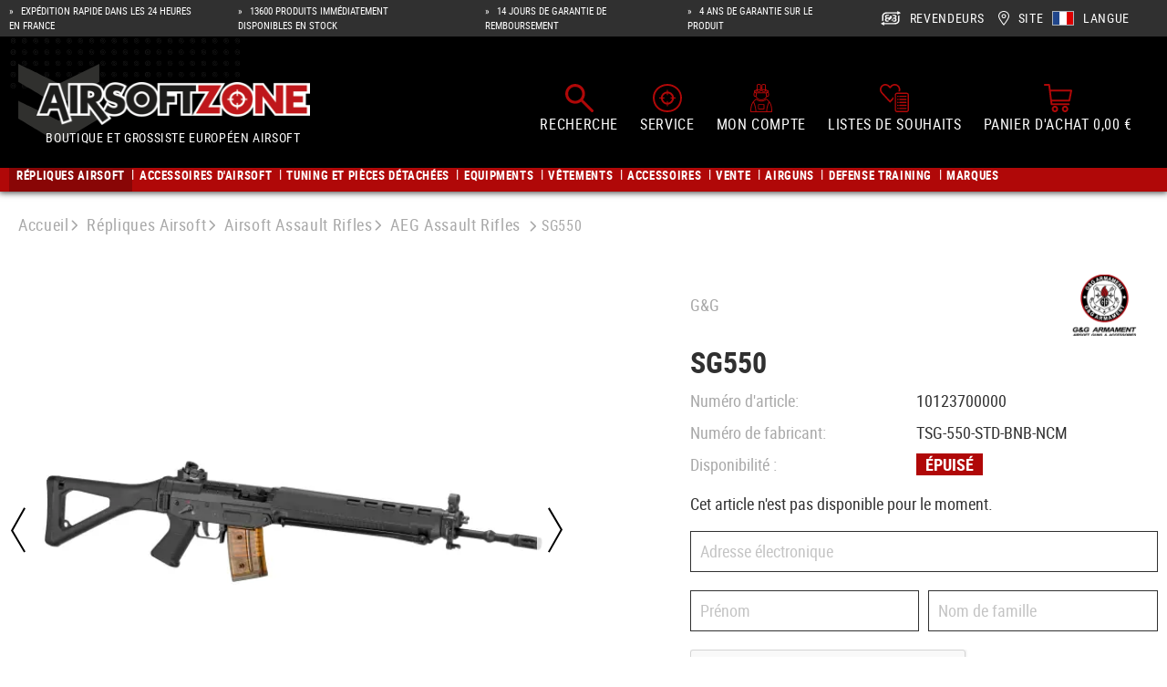

--- FILE ---
content_type: text/html; charset=UTF-8
request_url: https://www.airsoftzone.com/fr-fr/p/sg550-10123700000/
body_size: 68723
content:
<!DOCTYPE html><html lang="fr-FR" itemscope="itemscope" itemtype="https://schema.org/WebPage"><head><meta charset="utf-8"><meta name="viewport" content="width=device-width, initial-scale=1, shrink-to-fit=no"><meta name="author" content=""/><meta name="robots" content="index,follow"/><meta name="revisit-after" content="15 days"/><meta name="keywords" content=""/><meta name="description" content="Conçu et fabriqué par G&amp;G, le SG550 est une réplique de haute qualité de l&#039;un des fusils d&#039;assaut suisses les plus reconnaissables.Fabriquée en acier, alliages métalliques et polymères, cette réplique de 780/1005mm de long est alimentée par un vrai charg…"/><meta property="og:type" content="product"/><meta property="og:site_name" content="Airsoftzone"/><meta property="og:url" content="https://www.airsoftzone.com/fr-fr/p/sg550-101237/"/><meta property="og:title" content="G&amp;G SG550 (2026) - Airsoftzone"/><meta property="og:description" content="Conçu et fabriqué par G&amp;G, le SG550 est une réplique de haute qualité de l&#039;un des fusils d&#039;assaut suisses les plus reconnaissables.Fabriquée en acier, alliages métalliques et polymères, cette réplique de 780/1005mm de long est alimentée par un vrai charg…"/><meta property="og:image" content="https://res.cloudinary.com/tmh-trading-gmbh/image/private/s--9RhIevOI--/c_fit,h_420,w_600/f_auto/q_auto/webshop/media/74/16/a7/1705414062/101237000_1?_a=AAFIKBs"/><meta property="product:brand" content="G&amp;G"/><meta property="product:price:amount" content="334.9"/><meta property="product:price:currency" content="EUR"/><meta property="product:product_link" content="https://www.airsoftzone.com/fr-fr/p/sg550-10123700000/"/><meta name="twitter:card" content="product"/><meta name="twitter:site" content="Airsoftzone"/><meta name="twitter:title" content="G&amp;G SG550 (2026) - Airsoftzone"/><meta name="twitter:description" content="Conçu et fabriqué par G&amp;G, le SG550 est une réplique de haute qualité de l&#039;un des fusils d&#039;assaut suisses les plus reconnaissables.Fabriquée en acier, alliages métalliques et polymères, cette réplique de 780/1005mm de long est alimentée par un vrai charg…"/><meta name="twitter:image" content="https://res.cloudinary.com/tmh-trading-gmbh/image/private/s--9RhIevOI--/c_fit,h_420,w_600/f_auto/q_auto/webshop/media/74/16/a7/1705414062/101237000_1?_a=AAFIKBs"/><meta itemprop="copyrightHolder" content="Airsoftzone"/><meta itemprop="copyrightYear" content=""/><meta itemprop="isFamilyFriendly" content="false"/><meta itemprop="image" content="https://res.cloudinary.com/tmh-trading-gmbh/image/private/s--X_l47Jx4--/webshop/media/55/45/1b/1761119365/AZ Logo.png?_a=AAFIKBs"/><link rel="alternate" hreflang="de-AT" href="https://www.airsoftzone.at/de-at/p/sg550-101237/" /><link rel="alternate" hreflang="de-DE" href="https://www.airsoftzone.de/de-de/p/sg550-101237/" /><link rel="alternate" hreflang="pl-PL" href="https://www.airsoftzone.com/pl-pl/p/sg550-101237/" /><link rel="alternate" hreflang="en-GB" href="https://www.airsoftzone.com/en-gb/p/sg550-101237/" /><link rel="alternate" hreflang="en-ES" href="https://www.airsoftzone.es/en/p/sg550-101237/" /><link rel="alternate" hreflang="en-IT" href="https://www.airsoftzone.it/en/p/sg550-101237/" /><link rel="alternate" hreflang="x-default" href="https://www.airsoftzone.com/en/p/sg550-101237/" /><link rel="alternate" hreflang="en" href="https://www.airsoftzone.com/en/p/sg550-101237/" /><link rel="alternate" hreflang="fr-FR" href="https://www.airsoftzone.com/fr-fr/p/sg550-101237/" /><link rel="alternate" hreflang="de-CH" href="https://www.airsoft.ch/de-ch/p/sg550-101237/" /><link rel="alternate" hreflang="en-CH" href="https://www.airsoft.ch/en-ch/p/sg550-101237/" /><link rel="alternate" hreflang="fr-CH" href="https://www.airsoft.ch/fr-ch/p/sg550-101237/" /><link rel="shortcut icon" href="https://res.cloudinary.com/tmh-trading-gmbh/image/private/s--Qw0Wv3Mr--/webshop/media/fe/64/6a/1646820567/favicon_airsoft.ico?_a=AAFIKBs"><link rel="canonical" href="https://www.airsoftzone.com/fr-fr/p/sg550-101237/"/><title itemprop="name">G&amp;G SG550 (2026) - Airsoftzone</title><link rel="stylesheet" href="https://cdn.airsoftzone.com/theme/aefb104733e05ee243ed782b88587982/css/all.css?1768896678943232"> <script>window.sentryConfig={environment:'prod',release:'684794636-20260120085843',dsn:'https://11ac40cf37014979b2f617440dd05771@sentry.vonaffenfels.de/20',sampleRate:0,ignoreErrors:["Cannot read properties of null (reading 'setOptions')"],};window.features={"V6_5_0_0":false,"v6.5.0.0":false,"PERFORMANCE_TWEAKS":true,"performance.tweaks":true,"FEATURE_NEXT_1797":false,"feature.next.1797":false,"FEATURE_NEXT_16710":false,"feature.next.16710":false,"FEATURE_NEXT_13810":false,"feature.next.13810":false,"FEATURE_NEXT_13250":false,"feature.next.13250":false,"FEATURE_NEXT_17276":false,"feature.next.17276":false,"FEATURE_NEXT_16151":true,"feature.next.16151":true,"FEATURE_NEXT_16155":false,"feature.next.16155":false,"FEATURE_NEXT_19501":false,"feature.next.19501":false,"FEATURE_NEXT_15053":false,"feature.next.15053":false,"FEATURE_NEXT_18215":false,"feature.next.18215":false,"FEATURE_NEXT_15815":false,"feature.next.15815":false,"FEATURE_NEXT_14699":true,"feature.next.14699":true,"FEATURE_NEXT_15707":false,"feature.next.15707":false,"FEATURE_NEXT_14360":false,"feature.next.14360":false,"FEATURE_NEXT_15172":false,"feature.next.15172":false,"FEATURE_NEXT_14001":false,"feature.next.14001":false,"FEATURE_NEXT_7739":false,"feature.next.7739":false,"FEATURE_NEXT_16200":false,"feature.next.16200":false,"FEATURE_NEXT_13410":true,"feature.next.13410":true,"FEATURE_NEXT_15917":true,"feature.next.15917":true,"FEATURE_NEXT_15957":false,"feature.next.15957":false,"FEATURE_NEXT_13601":false,"feature.next.13601":false,"FEATURE_NEXT_16992":false,"feature.next.16992":false,"FEATURE_NEXT_7530":false,"feature.next.7530":false,"FEATURE_NEXT_16824":false,"feature.next.16824":false,"FEATURE_NEXT_16271":false,"feature.next.16271":false,"FEATURE_NEXT_15381":false,"feature.next.15381":false,"FEATURE_NEXT_17275":false,"feature.next.17275":false,"FEATURE_NEXT_17016":false,"feature.next.17016":false,"FEATURE_NEXT_16236":false,"feature.next.16236":false,"FEATURE_NEXT_16640":false,"feature.next.16640":false,"FEATURE_NEXT_17858":false,"feature.next.17858":false,"FEATURE_NEXT_6758":false,"feature.next.6758":false,"FEATURE_NEXT_19048":false,"feature.next.19048":false,"FEATURE_NEXT_19822":false,"feature.next.19822":false,"FEATURE_NEXT_18129":false,"feature.next.18129":false,"FEATURE_NEXT_19163":false,"feature.next.19163":false,"FEATURE_NEXT_18187":false,"feature.next.18187":false,"FEATURE_NEXT_17978":false,"feature.next.17978":false,"FEATURE_NEXT_11634":false,"feature.next.11634":false,"FEATURE_NEXT_21547":false,"feature.next.21547":false,"FEATURE_NEXT_22900":false,"feature.next.22900":false};window.cloudName='tmh-trading-gmbh';window.swStorefrontUrl='https://www.airsoftzone.com/fr-fr';window.ga4customScript=`!function(){"use strict";function l(e){for(var t=e,r=0,n=document.cookie.split(";");r<n.length;r++){var o=n[r].split("=");if(o[0].trim()===t)return o[1]}}function s(e){return localStorage.getItem(e)}function u(e){return window[e]}function A(e,t){e=document.querySelector(e);return t?null==e?void 0:e.getAttribute(t):null==e?void 0:e.textContent}var e=window,t=document,r="script",n="dataLayer",o="https://" + window.location.host.replace("www.", "sst."),a="",i="qpwowulmf",c="dabzup8=aWQ9R1RNLVc4RjhDN05E&page=1",g="stapeUserId",v="",E="",d=!1;try{var d=!!g&&(m=navigator.userAgent,!!(m=new RegExp("Version/([0-9._]+)(.*Mobile)?.*Safari.*").exec(m)))&&16.4<=parseFloat(m[1]),f="stapeUserId"===g,I=d&&!f?function(e,t,r){void 0===t&&(t="");var n={cookie:l,localStorage:s,jsVariable:u,cssSelector:A},t=Array.isArray(t)?t:[t];if(e&&n[e])for(var o=n[e],a=0,i=t;a<i.length;a++){var c=i[a],c=r?o(c,r):o(c);if(c)return c}else console.warn("invalid uid source",e)}(g,v,E):void 0;d=d&&(!!I||f)}catch(e){console.error(e)}var m=e,g=(m[n]=m[n]||[],m[n].push({"gtm.start":(new Date).getTime(),event:"gtm.js"}),t.getElementsByTagName(r)[0]),v=I?"&bi="+encodeURIComponent(I):"",E=t.createElement(r),f=(d&&(i=8<i.length?i.replace(/([a-z]{8}$)/,"kp$1"):"kp"+i),!d&&a?a:o);E.async=!0,E.src=f+"/"+i+".js?"+c+v,null!=(e=g.parentNode)&&e.insertBefore(E,g)}();`;window.googleReCaptchaV2Active=true;window.useDefaultCookieConsent=true;window.activeNavigationId='e99b05a1595a4ada85f33fc738ae41db';window.router={'frontend.cart.offcanvas':'/fr-fr/checkout/offcanvas','frontend.cookie.offcanvas':'/fr-fr/cookie/offcanvas','frontend.checkout.finish.page':'/fr-fr/cf/finish/','frontend.checkout.info':'/fr-fr/widgets/checkout/info','frontend.menu.offcanvas':'/fr-fr/widgets/menu/offcanvas','frontend.cms.page':'/fr-fr/widgets/cms','frontend.cms.navigation.page':'/fr-fr/widgets/cms/navigation','frontend.account.addressbook':'/fr-fr/widgets/account/address-book','frontend.csrf.generateToken':'/fr-fr/csrf/generate','frontend.country.country-data':'/fr-fr/country/country-state-data','frontend.store-api.proxy':'/fr-fr/_proxy/store-api',};window.storeApiProxyToken='73d5075161ebca5b805.8vHQwFkbp5GxIErTBGxkhy1PV6f40Lam8d9T1t8q-Ac.wILkrW5-4P3SFTy7YEFJxh09Goq3v_zQwJlgsKZFzk-cvOGOaHLV_cVmeg';window.salesChannelId='186c929b1fde42479bb302a3b007150b';window.breakpoints={"xs":0,"sm":576,"md":768,"lg":992,"xl":1200};window.csrf={'enabled':'1','mode':'twig'};</script> <script type="application/ld+json"> [{"@context":"https:\/\/schema.org\/","@type":"Product","name":"SG550","description":"Con\u00e7u et fabriqu\u00e9 par G&G, le SG550 est une r\u00e9plique de haute qualit\u00e9 de l'un des fusils d'assaut suisses les plus reconnaissables.<br>Fabriqu\u00e9e en acier, alliages m\u00e9talliques et polym\u00e8res, cette r\u00e9plique de 780\/1005mm de long est aliment\u00e9e par un vrai chargeur. Le SG550 p\u00e8se environ 3700g et tire en mode semi-automatique et automatique.<br>La r\u00e9plique est principalement fabriqu\u00e9e en acier et en polym\u00e8res de haute qualit\u00e9 renforc\u00e9s par de la fibre de verre, ce qui la rend l\u00e9g\u00e8re et tr\u00e8s durable. Seul le canon est en alliage d'aluminium. Les \u00e9l\u00e9ments principaux tels que le r\u00e9cepteur, le bipied, le dispositif de bouche, le combo d\u00e9tente\/garde de d\u00e9tente et le levier de s\u00e9curit\u00e9 sont usin\u00e9s en acier. La crosse pliante lat\u00e9rale, la poign\u00e9e pistolet et le garde-main ont \u00e9t\u00e9 fabriqu\u00e9s \u00e0 partir d'un polym\u00e8re. La crosse pliante en polym\u00e8re de haute qualit\u00e9 est confortable \u00e0 utiliser.<br>Le canon est \u00e9quip\u00e9 d'un filetage CCW de 14 mm et peut recevoir diff\u00e9rents dispositifs de mise \u00e0 feu, suppresseurs et traceurs. La batterie est plac\u00e9e dans le garde-main.<br>Gr\u00e2ce \u00e0 ses mat\u00e9riaux de haute qualit\u00e9 et \u00e0 ses performances de pointe, le SG550 est un choix id\u00e9al pour les nouveaux joueurs et les v\u00e9t\u00e9rans \u00e0 la recherche d'une r\u00e9plique de premi\u00e8re classe dans une fourchette de prix raisonnable.<br><br>Filetage: 14mm CCW","image":["https:\/\/res.cloudinary.com\/tmh-trading-gmbh\/image\/private\/s--qTj-nJVR--\/webshop\/media\/74\/16\/a7\/1705414062\/101237000_1.jpg?_a=AAFIKBs","https:\/\/res.cloudinary.com\/tmh-trading-gmbh\/image\/private\/s--I_aRbU6o--\/webshop\/media\/61\/dd\/9c\/1705414065\/101237000_2.jpg?_a=AAFIKBs","https:\/\/res.cloudinary.com\/tmh-trading-gmbh\/image\/private\/s--UwNdY7DU--\/webshop\/media\/24\/ac\/9e\/1705414068\/101237000_3.jpg?_a=AAFIKBs","https:\/\/res.cloudinary.com\/tmh-trading-gmbh\/image\/private\/s--e8PdZ07Z--\/webshop\/media\/88\/bb\/8d\/1700648800\/101237000_4.jpg?_a=AAFIKBs","https:\/\/res.cloudinary.com\/tmh-trading-gmbh\/image\/private\/s--L8ug7ZS2--\/webshop\/media\/9c\/c3\/37\/1705414071\/101237000_5.jpg?_a=AAFIKBs"],"brand":{"@type":"Brand","name":"G&G"},"gtin13":"9010109027762","weight":4.54,"height":100,"width":280,"depth":825,"releaseDate":{"date":"2023-07-01 00:00:00.000000","timezone_type":3,"timezone":"UTC"},"offers":[{"@type":"Offer","price":334.9,"priceCurrency":"EUR","productId":"5bd5b572b4334304b5a536cf3bdb6892","sku":"10123700000","availability":"https:\/\/schema.org\/OutOfStock"}]}] </script><link rel="preload" as="image" imagesrcset="https://res.cloudinary.com/tmh-trading-gmbh/private_images/s--9RhIevOI--/c_fit,h_420,w_600/f_auto/q_auto/webshop/media/74/16/a7/1705414062/101237000_1/g%26g_sg550?_a=AAFIKBs 1x, https://res.cloudinary.com/tmh-trading-gmbh/private_images/s--ZE9DWrSt--/c_fit,h_420,w_600/dpr_2/f_auto/q_auto/webshop/media/74/16/a7/1705414062/101237000_1/g%26g_sg550?_a=AAFIKBs 2x" media="(min-width: 1200px)"/><link rel="preload" as="image" imagesrcset="https://res.cloudinary.com/tmh-trading-gmbh/private_images/s--9RhIevOI--/c_fit,h_420,w_600/f_auto/q_auto/webshop/media/74/16/a7/1705414062/101237000_1/g%26g_sg550?_a=AAFIKBs 1x, https://res.cloudinary.com/tmh-trading-gmbh/private_images/s--ZE9DWrSt--/c_fit,h_420,w_600/dpr_2/f_auto/q_auto/webshop/media/74/16/a7/1705414062/101237000_1/g%26g_sg550?_a=AAFIKBs 2x" media="(min-width: 992px) and (max-width: 1199.9px)"/><link rel="preload" as="image" imagesrcset="https://res.cloudinary.com/tmh-trading-gmbh/private_images/s--i6dE4lu8--/c_fit,h_560,w_800/f_auto/q_auto/webshop/media/74/16/a7/1705414062/101237000_1/g%26g_sg550?_a=AAFIKBs 1x, https://res.cloudinary.com/tmh-trading-gmbh/private_images/s--vF3xa3Wq--/c_fit,h_560,w_800/dpr_2/f_auto/q_auto/webshop/media/74/16/a7/1705414062/101237000_1/g%26g_sg550?_a=AAFIKBs 2x" media="(min-width: 768px) and (max-width: 991.9px)"/><link rel="preload" as="image" imagesrcset="https://res.cloudinary.com/tmh-trading-gmbh/private_images/s--i6dE4lu8--/c_fit,h_560,w_800/f_auto/q_auto/webshop/media/74/16/a7/1705414062/101237000_1/g%26g_sg550?_a=AAFIKBs 1x, https://res.cloudinary.com/tmh-trading-gmbh/private_images/s--vF3xa3Wq--/c_fit,h_560,w_800/dpr_2/f_auto/q_auto/webshop/media/74/16/a7/1705414062/101237000_1/g%26g_sg550?_a=AAFIKBs 2x" media="(min-width: 576px) and (max-width: 767.9px)"/><link rel="preload" as="image" imagesrcset="https://res.cloudinary.com/tmh-trading-gmbh/private_images/s--9RhIevOI--/c_fit,h_420,w_600/f_auto/q_auto/webshop/media/74/16/a7/1705414062/101237000_1/g%26g_sg550?_a=AAFIKBs 1x, https://res.cloudinary.com/tmh-trading-gmbh/private_images/s--ZE9DWrSt--/c_fit,h_420,w_600/dpr_2/f_auto/q_auto/webshop/media/74/16/a7/1705414062/101237000_1/g%26g_sg550?_a=AAFIKBs 2x" media="(min-width: 0px) and (max-width: 575.9px)"/><script > window.ga4CustomUrl =''; </script><script > window.googleAnalyticsEnabled = false; window.googleAdsEnabled = false; window.ga4Enabled = false; window.googleTagEnabled = false; window.metaAdsEnabled = false; window.microsoftAdsEnabled = false; window.pinterestAdsEnabled = false; window.tiktokAdsEnabled = false; window.ga4CookieConfig ='standardCookies'; window.generateLeadValue ='1'; window.ga4Currency ='EUR'; </script><script > window.ga4TagId ='GTM-W8F8C7ND'; window.dataLayer = window.dataLayer || []; window.googleTagEnabled = true; window.ga4Enabled = true; window.ga4controllerName ='product'; window.ga4controllerAction ='index'; window.ga4activeNavigationId ='5bd5b572b4334304b5a536cf3bdb6892'; window.ga4activeNavigationName =''; window.ga4affiliation ='Airsoftzone'; window.ga4salesChannelName ='Airsoftzone'; window.ga4salesChannelId ='186c929b1fde42479bb302a3b007150b'; if (localStorage.getItem("ga4UserId")) window.ga4UserId = localStorage.getItem("ga4UserId"); if (localStorage.getItem("ga4CustomerLifetimeValue")) window.ga4CustomerLifetimeValue = localStorage.getItem("ga4CustomerLifetimeValue"); if (localStorage.getItem("ga4CustomerOrderCount")) window.ga4CustomerOrderCount = localStorage.getItem("ga4CustomerOrderCount"); window.ga4upCoupon = false; window.ga4gpCoupon = false; window.customTagManager = true; window.ga4AdvancedConsentMode = false; window.ga4ActiveConsentMode = true; window.metaAdsEnabled = true; window.microsoftAdsEnabled = true; window.pinterestAdsEnabled = true; window.tiktokAdsEnabled = true; </script><script > window.googleAnalyticsEnabled = true; </script><script > window.ga4Guest = false; </script><script > window.ga4UserLoggedIn = false; if (localStorage.getItem("loginSent")) localStorage.removeItem("loginSent"); if (localStorage.getItem("signUpSent")) localStorage.removeItem("signUpSent"); </script><script > window.ga4Product = {}; </script><script > window.ga4Product['5bd5b572b4334304b5a536cf3bdb6892'] = { item_id: '10123700000', item_name: 'SG550', item_variant: 'Couleur NoColor - Taille NoSize ', item_brand: 'G&amp;G', currency: 'EUR', price: '334.9', extra: { minPurchase: '1', shopware_id: '5bd5b572b4334304b5a536cf3bdb6892', realPrice: '334.9', item_startPrice: '334.9', item_hasGraduatedPrice: '1', taxRate: '20', cheapest: '334.9', parentId: 'fdea2b389a5c402aa7601acc5f80ec5e' } }; window.ga4Product['5bd5b572b4334304b5a536cf3bdb6892']['item_list_id'] ='product'; window.ga4Product['5bd5b572b4334304b5a536cf3bdb6892']['item_list_name'] ='product'; window.ga4Product['5bd5b572b4334304b5a536cf3bdb6892']['item_category'] ='Airsoftzone'; window.ga4Product['5bd5b572b4334304b5a536cf3bdb6892']['item_category2'] ='Répliques Airsoft'; window.ga4Product['5bd5b572b4334304b5a536cf3bdb6892']['item_category3'] ='Airsoft Assault Rifles'; window.ga4Product['5bd5b572b4334304b5a536cf3bdb6892']['item_category4'] ='AEG Assault Rifles'; </script><script src='https://www.google.com/recaptcha/api.js' defer></script><script src="https://cdn.airsoftzone.com/theme/aefb104733e05ee243ed782b88587982/js/all.js?17688966781324704" defer></script><script src="https://cdn.airsoftzone.com/theme/aefb104733e05ee243ed782b88587982/js/vendor.js?1768896678548835" defer></script></head><body class="is-ctl-product is-act-index is-instance-eu"><header class="header-main" data-small-sticky-header="true" data-form-scroll-header="true"><div class="top-bar"><div class="container"><div class="row top-bar-row"><div class="col-12 col-lg-5 col-xl top-bar-usp" data-base-slider="true" data-base-slider-options="{&quot;slider&quot;:{&quot;items&quot;:1,&quot;speed&quot;:1000,&quot;autoWidth&quot;:false,&quot;autoplay&quot;:true,&quot;autoplayTimeout&quot;:3000,&quot;autoplayButtonOutput&quot;:false,&quot;controls&quot;:false,&quot;nav&quot;:false,&quot;responsive&quot;:{&quot;xl&quot;:{&quot;disable&quot;:true}}},&quot;resetIndex&quot;:true,&quot;noRefresh&quot;:true}"><ul class="top-bar-usp-list" data-base-slider-container="true"><li class="top-bar-usp-list-item"> <span> Expédition rapide dans les 24 heures en France </span> </li><li class="top-bar-usp-list-item"> <span> 13600 Produits immédiatement disponibles en stock </span> </li><li class="top-bar-usp-list-item"> <span> 14 jours de garantie de remboursement </span> </li><li class="top-bar-usp-list-item"> <span> 4 ans de garantie sur le produit </span> </li></ul></div><nav class="d-none d-lg-flex col-7 col-xl-auto top-bar-nav"><div class="top-bar-nav-item top-bar-dealer"><a href="https://www.airsoftzone.com/fr-fr/c/zone-de-concession/" class="btn top-bar-nav-btn"> <span class="icon icon-dealer"><?xml version="1.0" encoding="UTF-8"?><svg xmlns="http://www.w3.org/2000/svg" viewBox="0 0 19.83 14.74"><g id="a"/><g id="b"><g id="c"><g><g><path d="M7.67,9.72h-1.33c-.26,0-.45-.08-.58-.24-.13-.16-.2-.38-.2-.68,0-.64,.23-.96,.69-.98h1.43v1.89c1.07-.55,3.43-2.08,3.43-3.61,0-.66-.54-1.2-1.2-1.2-.7,0-1.2,.49-1.2,1.2v.68h-2.2c-.56,0-.84-.29-.84-.87,0-.32,.06-.55,.19-.69,.13-.14,.34-.21,.63-.21h1.17c.25-.54,.69-.96,1.24-1.19h-2.41c-.74,0-1.3,.16-1.68,.49-.38,.33-.58,.81-.58,1.45,0,.36,.08,.67,.24,.93s.38,.45,.65,.57c-.32,.09-.56,.27-.73,.55-.17,.27-.26,.61-.26,1.01,0,.69,.19,1.21,.57,1.56,.38,.35,.92,.53,1.64,.53h1.33v-1.19Z"/><path d="M15.44,7.82c-.17-.27-.42-.46-.73-.55,.28-.12,.49-.31,.65-.57s.24-.57,.24-.93c0-.64-.19-1.12-.58-1.45-.38-.33-.95-.49-1.68-.49h-2.47c.55,.23,1,.66,1.26,1.19h1.21c.29,0,.5,.07,.63,.21,.13,.14,.19,.37,.19,.69,0,.58-.28,.87-.84,.87h-1.02c-.29,1.19-1.28,2.2-2.23,2.93h2.09v1.19h1.33c.72,0,1.26-.18,1.64-.53,.38-.35,.57-.87,.57-1.56,0-.4-.09-.74-.26-1.01Zm-1.37,1.67c-.13,.16-.33,.24-.58,.24h-1.33v-1.89h1.43c.46,.02,.69,.34,.69,.98,0,.29-.07,.52-.2,.68Z" /></g><g><path d="M19.53,1.78L16.75,.17l-.3-.17V1.28H5.96c-1.35,0-2.45,.36-3.27,1.06-.9,.77-1.37,1.88-1.37,3.21v4.88l1.35-.78V5.55c0-.93,.31-1.68,.9-2.19,.57-.49,1.38-.73,2.4-.73h10.5v1.28l.3-.17,2.78-1.61,.3-.17-.3-.17Z" /><path d="M17.17,5.09v4.11c0,.93-.31,1.68-.9,2.19-.57,.49-1.37,.73-2.4,.73H3.38v-1.28l-.3,.17L.3,12.62l-.3,.17,.3,.17,2.78,1.61,.3,.17v-1.28H13.87c1.35,0,2.45-.36,3.27-1.06,.9-.77,1.37-1.88,1.37-3.21V4.31l-1.35,.78Z" /></g></g></g></g></svg></span> <span class="top-bar-nav-text">Revendeurs</span> </a></div><div data-language-widget="true"><div class="languages-menu dropdown"> <button class="btn top-bar-nav-btn dropdown-toggle" type="button" id="languagesDropdown-top-bar" aria-haspopup="true" aria-expanded="false"> <span class="d-none d-lg-flex"> <span class="icon icon-location-pin"><?xml version="1.0" encoding="UTF-8"?><svg xmlns="http://www.w3.org/2000/svg" viewBox="0 0 11.28 15.9"><g id="a"/><g id="b"><g id="c"><path d="M5.64,.99c2.57,0,4.65,2.08,4.65,4.65S5.64,14.27,5.64,14.27c0,0-4.65-6.06-4.65-8.63S3.07,.99,5.64,.99m0,6.97c1.28,0,2.32-1.04,2.32-2.32s-1.04-2.32-2.32-2.32-2.32,1.04-2.32,2.32,1.04,2.32,2.32,2.32M5.64,0C2.53,0,0,2.53,0,5.64c0,2.82,4.36,8.58,4.85,9.23l.79,1.03,.79-1.03c.5-.65,4.85-6.41,4.85-9.23C11.28,2.53,8.75,0,5.64,0h0Zm0,6.97c-.73,0-1.33-.6-1.33-1.33s.6-1.33,1.33-1.33,1.33,.6,1.33,1.33-.6,1.33-1.33,1.33h0Z" /></g></g></svg></span> <span class="top-bar-nav-text"> Site </span> </span> <span class="top-bar-list-icon language-flag language-fr" title=""></span> <span class="d-none d-sm-block d-lg-flex top-bar-nav-text"> Langue </span> </button> <div class="top-bar-list dropdown-menu language-dropdown-menu" aria-labelledby="languagesDropdown-top-bar"><form method="post" action="/fr-fr/checkout/language" class="language-form" data-form-auto-submit="true"><input name="redirectTo" type="hidden" value="frontend.detail.page"/><input name="redirectParameters[productId]" type="hidden" value="5bd5b572b4334304b5a536cf3bdb6892"><input type="hidden" name="_csrf_token" value="5f6db7773fa4127edb59b7fd1.uOMlqtYqsnjaDh8F1Er1ypTa6GbzetoumccjiGIO2tM._bcR35NJ3U2-Q0pQhn2UpO6_oAHKFbZG2IEVsQFKjpDytHaeoHPUHIw_Sg"><div class="row"><div class="col-12"><div class="language-menu-language"><div class="dropdown-header language-menu-header"> Choisir la langue </div></div></div><div class="row"><div class="top-bar-list-item dropdown-item" title=""> <label class="top-bar-list-label" for="top-bar-2fbb5fe2e29a4d70aa5854ce7ce3e20b"><input id="top-bar-2fbb5fe2e29a4d70aa5854ce7ce3e20b" class="top-bar-list-radio" value="2fbb5fe2e29a4d70aa5854ce7ce3e20b" name="languageId" type="radio"><div class="top-bar-list-icon language-flag language-de" title="German"></div> DE </label></div><div class="top-bar-list-item dropdown-item" title=""> <label class="top-bar-list-label" for="top-bar-e0a910e12d9e4172841d92aed3621e5d"><input id="top-bar-e0a910e12d9e4172841d92aed3621e5d" class="top-bar-list-radio" value="e0a910e12d9e4172841d92aed3621e5d" name="languageId" type="radio"><div class="top-bar-list-icon language-flag language-en" title="English"></div> EN </label></div><div class="top-bar-list-item dropdown-item item-checked" title=""> <label class="top-bar-list-label" for="top-bar-e46747227c6044b1b63e1613ad8b40a0"><input id="top-bar-e46747227c6044b1b63e1613ad8b40a0" class="top-bar-list-radio" value="e46747227c6044b1b63e1613ad8b40a0" name="languageId" type="radio" checked><div class="top-bar-list-icon language-flag language-fr" title="French"></div> FR </label></div><div class="top-bar-list-item dropdown-item" title=""> <label class="top-bar-list-label" for="top-bar-c158e081f2174ffebbd44362225e917e"><input id="top-bar-c158e081f2174ffebbd44362225e917e" class="top-bar-list-radio" value="c158e081f2174ffebbd44362225e917e" name="languageId" type="radio"><div class="top-bar-list-icon language-flag language-pl" title="Polish"></div> PL </label></div></div></div></form><form method="post" action="/fr-fr/checkout/language" class="language-form" data-form-auto-submit="true"><input name="languageId" type="hidden" value="e46747227c6044b1b63e1613ad8b40a0"><input name="redirectTo" type="hidden" value="frontend.detail.page"/><input name="redirectParameters[productId]" type="hidden" value="5bd5b572b4334304b5a536cf3bdb6892"><input type="hidden" name="_csrf_token" value="5f6db7773fa4127edb59b7fd1.uOMlqtYqsnjaDh8F1Er1ypTa6GbzetoumccjiGIO2tM._bcR35NJ3U2-Q0pQhn2UpO6_oAHKFbZG2IEVsQFKjpDytHaeoHPUHIw_Sg"><div class="row"><div class="col-12"><div class="language-menu-location"><div class="dropdown-header language-menu-header"> Choisir le lieu </div><select name="countryId" class="sorting custom-select language-widget-country-select"><option value="21047d8e19c1437a8fa1d5dbce67530c"> Allemagne </option><option value="c9b64b906abf417292bc8efdd4ab08e3"> Autriche </option><option value="9cdf07ff2dad426a9b8c4c474bb6a31f"> Belgique </option><option value="795701ace79e4a09a87b38bb529e5c00"> Bosnie-Herzégovine </option><option value="baf96cb0830b4e6989196cad3ca4c773"> Bulgarie </option><option value="716f47a4c19e4ec9abc85246cb29e489"> Chypre </option><option value="44696ca640ea475b9794146967ec5412"> Croatie </option><option value="3456cf3b9fe043ca9faac2164571cf1d"> Danemark </option><option value="7cae0be536df4e9394e8521a5d5f860d"> Espagne </option><option value="d24994313b724e0d94690452011f5eaf"> Espagne (Canaries) </option><option value="f68e083658c44b928c8b0019029196ca"> Estonie </option><option value="db4c24cbcdd34b829a42dc0cf09808ff"> Finlande </option><option value="1d84ef434e264cb0ad02c25f70026310" selected> France </option><option value="d9626dd121a34fe586623e9ee77299c2"> Grèce </option><option value="cd1d01f8ab724baa97ab158124f00e16"> Hongrie </option><option value="29b72506937e415b9732a9bd7e414e31"> Irlande </option><option value="f2f6d378e95d4827ae386a1047dcfb9d"> Irlande du Nord </option><option value="f32487e7aa8e48c5b79d88687462e01c"> Islande </option><option value="2c62e7173e3f41529287e5c0d1ef61ad"> Israël </option><option value="ac993acad2ad4a92b19274e0327a01d9"> Italie </option><option value="6461e72ce42145b185a12e2dfda5a9fb"> Lettonie </option><option value="af8c3fa14b8045ca8b9ebcbc7e57a6a0"> Lituanie </option><option value="99541b613a614f30858031a482bf307f"> Luxembourg </option><option value="9c65004895b74d8194624d23b073c8ac"> Malte </option><option value="d9795e8aa4434b908b556336c6b59ad5"> Norvège </option><option value="99cc13d178df4788b28915e6889f3163"> Pays-Bas </option><option value="1294c79f63484327b8db79c60f619790"> Pologne </option><option value="642e836af2824b8187e9671769c40a94"> Portugal </option><option value="c7648b902809428d917df558a1ce2fe3"> République tchèque </option><option value="07da2ccad4f54b58b55226bbc2d9edda"> Roumanie </option><option value="77eb7a1682b342e9bfbf3fff6a4fbc8e"> Royaume-Uni </option><option value="ffb788f145e746118d6328fc6f2b50a2"> Saint-Marin </option><option value="663f179964ad449dbe8befbb08797eee"> Slovaquie </option><option value="9b47c6004611456e95296832f2d0a792"> Slovénie </option><option value="b432521100f04d83bef0b662633b41e4"> Suède </option><option value="574ba46827404bca9b7f0c89a1c94482"> Ukraine </option></select></div></div><div class="col-12"><div role="alert" class="alert alert-light alert-has-icon"> <span class="icon icon-triangle-exclamation"><svg xmlns="http://www.w3.org/2000/svg" viewBox="0 0 512 512"><path d="M506.3 417l-213.3-364c-16.33-28-57.54-28-73.98 0l-213.2 364C-10.59 444.9 9.849 480 42.74 480h426.6C502.1 480 522.6 445 506.3 417zM232 168c0-13.25 10.75-24 24-24S280 154.8 280 168v128c0 13.25-10.75 24-23.1 24S232 309.3 232 296V168zM256 416c-17.36 0-31.44-14.08-31.44-31.44c0-17.36 14.07-31.44 31.44-31.44s31.44 14.08 31.44 31.44C287.4 401.9 273.4 416 256 416z"/></svg></span> <div class="alert-content-container"><div class="alert-content"> Si vous changez d&#039;endroit, il se peut que les gammes de produits soient différentes en raison de restrictions régionales. </div></div></div></div></div></form></div></div></div></nav></div></div></div><div class="container-fluid header-container"><div class="row header-row"><div class="col-auto desktop-nav-toggle-col"> <button class="btn nav-main-toggle-btn header-actions-btn" type="button" aria-label="Menu"> <span class="icon icon-bars"><svg xmlns="http://www.w3.org/2000/svg" viewBox="0 0 448 512"><path d="M0 88C0 74.75 10.75 64 24 64H424C437.3 64 448 74.75 448 88C448 101.3 437.3 112 424 112H24C10.75 112 0 101.3 0 88zM0 248C0 234.7 10.75 224 24 224H424C437.3 224 448 234.7 448 248C448 261.3 437.3 272 424 272H24C10.75 272 0 261.3 0 248zM424 432H24C10.75 432 0 421.3 0 408C0 394.7 10.75 384 24 384H424C437.3 384 448 394.7 448 408C448 421.3 437.3 432 424 432z"/></svg></span> <span class="header-actions-btn-text">Menu</span> </button> </div><div class="col-12 col-lg-auto header-logo-col"><div class="header-logo-main"><a class="header-logo-main-link" href="https://www.airsoftzone.com/fr-fr/" title="Aller à la page d&#039;accueil"><picture title="Airsoftzone" alt="Airsoftzone Logo" data-thumbnail-sizes="{&quot;xl&quot;:{&quot;width&quot;:329,&quot;height&quot;:51,&quot;mode&quot;:&quot;fit&quot;},&quot;lg&quot;:{&quot;width&quot;:213,&quot;height&quot;:33,&quot;mode&quot;:&quot;fit&quot;},&quot;md&quot;:{&quot;width&quot;:245,&quot;height&quot;:38,&quot;mode&quot;:&quot;fit&quot;},&quot;sm&quot;:{&quot;width&quot;:245,&quot;height&quot;:38,&quot;mode&quot;:&quot;fit&quot;},&quot;xs&quot;:{&quot;width&quot;:245,&quot;height&quot;:38,&quot;mode&quot;:&quot;fit&quot;}}"><source srcset="https://res.cloudinary.com/tmh-trading-gmbh/image/private/s--vgBTwHIV--/c_fit,h_51,w_329/f_auto/q_auto/webshop/media/2a/45/ba/1761119390/logo_airsoft?_a=AAFIKBs 1x, https://res.cloudinary.com/tmh-trading-gmbh/image/private/s--lCTfP85D--/c_fit,h_51,w_329/dpr_2/f_auto/q_auto/webshop/media/2a/45/ba/1761119390/logo_airsoft?_a=AAFIKBs 2x" media="(min-width: 1200px)"><source srcset="https://res.cloudinary.com/tmh-trading-gmbh/image/private/s--_wP8Z-Gw--/c_fit,h_33,w_213/f_auto/q_auto/webshop/media/2a/45/ba/1761119390/logo_airsoft?_a=AAFIKBs 1x, https://res.cloudinary.com/tmh-trading-gmbh/image/private/s--e2fkwusw--/c_fit,h_33,w_213/dpr_2/f_auto/q_auto/webshop/media/2a/45/ba/1761119390/logo_airsoft?_a=AAFIKBs 2x" media="(min-width: 992px)"><source srcset="https://res.cloudinary.com/tmh-trading-gmbh/image/private/s--Sx08glkV--/c_fit,h_38,w_245/f_auto/q_auto/webshop/media/2a/45/ba/1761119390/logo_airsoft?_a=AAFIKBs 1x, https://res.cloudinary.com/tmh-trading-gmbh/image/private/s--Y1SUR3Uz--/c_fit,h_38,w_245/dpr_2/f_auto/q_auto/webshop/media/2a/45/ba/1761119390/logo_airsoft?_a=AAFIKBs 2x" media="(min-width: 768px)"><source srcset="https://res.cloudinary.com/tmh-trading-gmbh/image/private/s--Sx08glkV--/c_fit,h_38,w_245/f_auto/q_auto/webshop/media/2a/45/ba/1761119390/logo_airsoft?_a=AAFIKBs 1x, https://res.cloudinary.com/tmh-trading-gmbh/image/private/s--Y1SUR3Uz--/c_fit,h_38,w_245/dpr_2/f_auto/q_auto/webshop/media/2a/45/ba/1761119390/logo_airsoft?_a=AAFIKBs 2x" media="(min-width: 576px)"><source srcset="https://res.cloudinary.com/tmh-trading-gmbh/image/private/s--Sx08glkV--/c_fit,h_38,w_245/f_auto/q_auto/webshop/media/2a/45/ba/1761119390/logo_airsoft?_a=AAFIKBs 1x, https://res.cloudinary.com/tmh-trading-gmbh/image/private/s--Y1SUR3Uz--/c_fit,h_38,w_245/dpr_2/f_auto/q_auto/webshop/media/2a/45/ba/1761119390/logo_airsoft?_a=AAFIKBs 2x" media="(min-width: 0px)"><img src="https://res.cloudinary.com/tmh-trading-gmbh/image/private/s--vgBTwHIV--/c_fit,h_51,w_329/f_auto/q_auto/webshop/media/2a/45/ba/1761119390/logo_airsoft?_a=AAFIKBs" class="header-logo-picture"title="Airsoftzone"alt="Airsoftzone Logo" width="329" height="51"></picture> <span class="header-logo-subline"> BOUTIQUE ET GROSSISTE EUROPÉEN AIRSOFT </span> </a></div></div><div class="col-auto d-lg-none header-actions-col"><div class="nav-main-toggle"> <button class="btn nav-main-toggle-btn header-actions-btn" type="button" data-offcanvas-menu="true" aria-label="Menu"> <span class="icon icon-bars"><svg xmlns="http://www.w3.org/2000/svg" viewBox="0 0 448 512"><path d="M0 88C0 74.75 10.75 64 24 64H424C437.3 64 448 74.75 448 88C448 101.3 437.3 112 424 112H24C10.75 112 0 101.3 0 88zM0 248C0 234.7 10.75 224 24 224H424C437.3 224 448 234.7 448 248C448 261.3 437.3 272 424 272H24C10.75 272 0 261.3 0 248zM424 432H24C10.75 432 0 421.3 0 408C0 394.7 10.75 384 24 384H424C437.3 384 448 394.7 448 408C448 421.3 437.3 432 424 432z"/></svg></span> <span class="header-actions-btn-text">Menu</span> </button> </div></div><div class="col-12 col-lg header-search-col"><div class="row"><div class="col"><div class="collapse" id="searchCollapse"><div class="header-search"><form action="/fr-fr/search" method="get" data-search-form="true" data-search-widget-options='{&quot;searchWidgetMinChars&quot;:2}' data-url="/fr-fr/suggest?search=" class="header-search-form"><div class="input-group"><input type="search" name="search" class="form-control header-search-input" autocomplete="off" autocapitalize="off" placeholder="Terme de recherche..." aria-label="Terme de recherche..." value=""><div class="input-group-append"> <button type="submit" class="btn header-search-btn" aria-label="Rechercher"> <span class="header-search-icon"> <span class="icon icon-search"><svg xmlns="http://www.w3.org/2000/svg" xmlns:xlink="http://www.w3.org/1999/xlink" width="24" height="24" viewBox="0 0 24 24"><defs><path d="M10.0944 16.3199 4.707 21.707c-.3905.3905-1.0237.3905-1.4142 0-.3905-.3905-.3905-1.0237 0-1.4142L8.68 14.9056C7.6271 13.551 7 11.8487 7 10c0-4.4183 3.5817-8 8-8s8 3.5817 8 8-3.5817 8-8 8c-1.8487 0-3.551-.627-4.9056-1.6801zM15 16c3.3137 0 6-2.6863 6-6s-2.6863-6-6-6-6 2.6863-6 6 2.6863 6 6 6z" id="icons-default-search" /></defs><use xlink:href="#icons-default-search" fill="#758CA3" fill-rule="evenodd" /></svg></span> </span> </button> </div></div></form></div></div></div></div></div><div class="col-auto col-sm-auto ml-auto header-actions-col"><div class="row no-gutters"><div class="col-auto d-lg-none"><div data-language-widget="true"><div class="languages-menu dropdown"> <button class="btn top-bar-nav-btn dropdown-toggle" type="button" id="languagesDropdown-top-bar" aria-haspopup="true" aria-expanded="false"> <span class="d-none d-lg-flex"> <span class="icon icon-location-pin"><?xml version="1.0" encoding="UTF-8"?><svg xmlns="http://www.w3.org/2000/svg" viewBox="0 0 11.28 15.9"><g id="a"/><g id="b"><g id="c"><path d="M5.64,.99c2.57,0,4.65,2.08,4.65,4.65S5.64,14.27,5.64,14.27c0,0-4.65-6.06-4.65-8.63S3.07,.99,5.64,.99m0,6.97c1.28,0,2.32-1.04,2.32-2.32s-1.04-2.32-2.32-2.32-2.32,1.04-2.32,2.32,1.04,2.32,2.32,2.32M5.64,0C2.53,0,0,2.53,0,5.64c0,2.82,4.36,8.58,4.85,9.23l.79,1.03,.79-1.03c.5-.65,4.85-6.41,4.85-9.23C11.28,2.53,8.75,0,5.64,0h0Zm0,6.97c-.73,0-1.33-.6-1.33-1.33s.6-1.33,1.33-1.33,1.33,.6,1.33,1.33-.6,1.33-1.33,1.33h0Z" /></g></g></svg></span> <span class="top-bar-nav-text"> Site </span> </span> <span class="top-bar-list-icon language-flag language-fr" title=""></span> <span class="d-none d-sm-block d-lg-flex top-bar-nav-text"> Langue </span> </button> <div class="top-bar-list dropdown-menu language-dropdown-menu" aria-labelledby="languagesDropdown-top-bar"><form method="post" action="/fr-fr/checkout/language" class="language-form" data-form-auto-submit="true"><input name="redirectTo" type="hidden" value="frontend.detail.page"/><input name="redirectParameters[productId]" type="hidden" value="5bd5b572b4334304b5a536cf3bdb6892"><input type="hidden" name="_csrf_token" value="5f6db7773fa4127edb59b7fd1.uOMlqtYqsnjaDh8F1Er1ypTa6GbzetoumccjiGIO2tM._bcR35NJ3U2-Q0pQhn2UpO6_oAHKFbZG2IEVsQFKjpDytHaeoHPUHIw_Sg"><div class="row"><div class="col-12"><div class="language-menu-language"><div class="dropdown-header language-menu-header"> Choisir la langue </div></div></div><div class="row"><div class="top-bar-list-item dropdown-item" title=""> <label class="top-bar-list-label" for="top-bar-2fbb5fe2e29a4d70aa5854ce7ce3e20b"><input id="top-bar-2fbb5fe2e29a4d70aa5854ce7ce3e20b" class="top-bar-list-radio" value="2fbb5fe2e29a4d70aa5854ce7ce3e20b" name="languageId" type="radio"><div class="top-bar-list-icon language-flag language-de" title="German"></div> DE </label></div><div class="top-bar-list-item dropdown-item" title=""> <label class="top-bar-list-label" for="top-bar-e0a910e12d9e4172841d92aed3621e5d"><input id="top-bar-e0a910e12d9e4172841d92aed3621e5d" class="top-bar-list-radio" value="e0a910e12d9e4172841d92aed3621e5d" name="languageId" type="radio"><div class="top-bar-list-icon language-flag language-en" title="English"></div> EN </label></div><div class="top-bar-list-item dropdown-item item-checked" title=""> <label class="top-bar-list-label" for="top-bar-e46747227c6044b1b63e1613ad8b40a0"><input id="top-bar-e46747227c6044b1b63e1613ad8b40a0" class="top-bar-list-radio" value="e46747227c6044b1b63e1613ad8b40a0" name="languageId" type="radio" checked><div class="top-bar-list-icon language-flag language-fr" title="French"></div> FR </label></div><div class="top-bar-list-item dropdown-item" title=""> <label class="top-bar-list-label" for="top-bar-c158e081f2174ffebbd44362225e917e"><input id="top-bar-c158e081f2174ffebbd44362225e917e" class="top-bar-list-radio" value="c158e081f2174ffebbd44362225e917e" name="languageId" type="radio"><div class="top-bar-list-icon language-flag language-pl" title="Polish"></div> PL </label></div></div></div></form><form method="post" action="/fr-fr/checkout/language" class="language-form" data-form-auto-submit="true"><input name="languageId" type="hidden" value="e46747227c6044b1b63e1613ad8b40a0"><input name="redirectTo" type="hidden" value="frontend.detail.page"/><input name="redirectParameters[productId]" type="hidden" value="5bd5b572b4334304b5a536cf3bdb6892"><input type="hidden" name="_csrf_token" value="5f6db7773fa4127edb59b7fd1.uOMlqtYqsnjaDh8F1Er1ypTa6GbzetoumccjiGIO2tM._bcR35NJ3U2-Q0pQhn2UpO6_oAHKFbZG2IEVsQFKjpDytHaeoHPUHIw_Sg"><div class="row"><div class="col-12"><div class="language-menu-location"><div class="dropdown-header language-menu-header"> Choisir le lieu </div><select name="countryId" class="sorting custom-select language-widget-country-select"><option value="21047d8e19c1437a8fa1d5dbce67530c"> Allemagne </option><option value="c9b64b906abf417292bc8efdd4ab08e3"> Autriche </option><option value="9cdf07ff2dad426a9b8c4c474bb6a31f"> Belgique </option><option value="795701ace79e4a09a87b38bb529e5c00"> Bosnie-Herzégovine </option><option value="baf96cb0830b4e6989196cad3ca4c773"> Bulgarie </option><option value="716f47a4c19e4ec9abc85246cb29e489"> Chypre </option><option value="44696ca640ea475b9794146967ec5412"> Croatie </option><option value="3456cf3b9fe043ca9faac2164571cf1d"> Danemark </option><option value="7cae0be536df4e9394e8521a5d5f860d"> Espagne </option><option value="d24994313b724e0d94690452011f5eaf"> Espagne (Canaries) </option><option value="f68e083658c44b928c8b0019029196ca"> Estonie </option><option value="db4c24cbcdd34b829a42dc0cf09808ff"> Finlande </option><option value="1d84ef434e264cb0ad02c25f70026310" selected> France </option><option value="d9626dd121a34fe586623e9ee77299c2"> Grèce </option><option value="cd1d01f8ab724baa97ab158124f00e16"> Hongrie </option><option value="29b72506937e415b9732a9bd7e414e31"> Irlande </option><option value="f2f6d378e95d4827ae386a1047dcfb9d"> Irlande du Nord </option><option value="f32487e7aa8e48c5b79d88687462e01c"> Islande </option><option value="2c62e7173e3f41529287e5c0d1ef61ad"> Israël </option><option value="ac993acad2ad4a92b19274e0327a01d9"> Italie </option><option value="6461e72ce42145b185a12e2dfda5a9fb"> Lettonie </option><option value="af8c3fa14b8045ca8b9ebcbc7e57a6a0"> Lituanie </option><option value="99541b613a614f30858031a482bf307f"> Luxembourg </option><option value="9c65004895b74d8194624d23b073c8ac"> Malte </option><option value="d9795e8aa4434b908b556336c6b59ad5"> Norvège </option><option value="99cc13d178df4788b28915e6889f3163"> Pays-Bas </option><option value="1294c79f63484327b8db79c60f619790"> Pologne </option><option value="642e836af2824b8187e9671769c40a94"> Portugal </option><option value="c7648b902809428d917df558a1ce2fe3"> République tchèque </option><option value="07da2ccad4f54b58b55226bbc2d9edda"> Roumanie </option><option value="77eb7a1682b342e9bfbf3fff6a4fbc8e"> Royaume-Uni </option><option value="ffb788f145e746118d6328fc6f2b50a2"> Saint-Marin </option><option value="663f179964ad449dbe8befbb08797eee"> Slovaquie </option><option value="9b47c6004611456e95296832f2d0a792"> Slovénie </option><option value="b432521100f04d83bef0b662633b41e4"> Suède </option><option value="574ba46827404bca9b7f0c89a1c94482"> Ukraine </option></select></div></div><div class="col-12"><div role="alert" class="alert alert-light alert-has-icon"> <span class="icon icon-triangle-exclamation"><svg xmlns="http://www.w3.org/2000/svg" viewBox="0 0 512 512"><path d="M506.3 417l-213.3-364c-16.33-28-57.54-28-73.98 0l-213.2 364C-10.59 444.9 9.849 480 42.74 480h426.6C502.1 480 522.6 445 506.3 417zM232 168c0-13.25 10.75-24 24-24S280 154.8 280 168v128c0 13.25-10.75 24-23.1 24S232 309.3 232 296V168zM256 416c-17.36 0-31.44-14.08-31.44-31.44c0-17.36 14.07-31.44 31.44-31.44s31.44 14.08 31.44 31.44C287.4 401.9 273.4 416 256 416z"/></svg></span> <div class="alert-content-container"><div class="alert-content"> Si vous changez d&#039;endroit, il se peut que les gammes de produits soient différentes en raison de restrictions régionales. </div></div></div></div></div></form></div></div></div></div><div class="col-auto search-toggle-col"><div class="search-toggle"> <button class="btn header-actions-btn search-toggle-btn js-search-toggle-btn collapsed" type="button" data-toggle="collapse" data-target="#searchCollapse" aria-expanded="false" aria-controls="searchCollapse" aria-label="Rechercher"> <span class="icon icon-magnifying-glass"><?xml version="1.0" encoding="UTF-8"?><svg xmlns="http://www.w3.org/2000/svg" viewBox="0 0 20.98 20.98"><g id="a"/><g id="b"><g id="c"><path d="M20.66,19.16l-7.46-7.46c.94-1.26,1.45-2.77,1.45-4.37,0-1.96-.76-3.8-2.15-5.18S9.29,0,7.33,0,3.53,.76,2.15,2.15C.76,3.53,0,5.37,0,7.33s.76,3.8,2.15,5.18c1.38,1.38,3.22,2.15,5.18,2.15,1.6,0,3.11-.52,4.37-1.45l7.46,7.46c.21,.21,.48,.31,.75,.31s.55-.1,.75-.31c.42-.42,.42-1.09,0-1.51ZM3.65,11.01c-.98-.98-1.52-2.29-1.52-3.68s.54-2.69,1.52-3.68c.98-.98,2.29-1.52,3.68-1.52s2.69,.54,3.68,1.52c.98,.98,1.52,2.29,1.52,3.68s-.54,2.69-1.52,3.68c-.98,.98-2.29,1.52-3.68,1.52s-2.69-.54-3.68-1.52Z" /></g></g></svg></span> <span class="header-actions-btn-text">Recherche</span> </button> </div></div><div class="col-auto"><div class="service-menu"><a href="https://www.airsoftzone.com/fr-fr/i/service/" class="btn service-menu-btn header-actions-btn"> <span class="icon icon-target"><?xml version="1.0" encoding="UTF-8"?><svg xmlns="http://www.w3.org/2000/svg" viewBox="0 0 22.87 22.15"><g id="a"/><g id="b"><g id="c"><g><path d="M11.86,6v-1.27h-.84v1.27c-2.53,.23-4.55,2.3-4.65,4.59h-1.35v.84h1.38c.28,2.61,2.22,4.5,4.62,4.72v1.27h.84v-1.27c2.44-.18,4.42-2.08,4.71-4.73h1.36v-.84h-1.33c-.1-2.32-2.17-4.41-4.74-4.6Zm0,8.75v-1.36h-.84v1.36c-1.7-.19-2.99-1.51-3.25-3.31h1.29v-.84h-1.34c.1-1.6,1.55-2.99,3.29-3.19v1.37h.84v-1.37c1.74,.2,3.19,1.59,3.29,3.19h-1.27v.84h1.22c-.26,1.79-1.55,3.12-3.25,3.31Z" /><path d="M11.43,0C5.13,0,0,4.82,0,10.74c0,6.61,4.81,11.41,11.43,11.41s11.43-4.8,11.43-11.41C22.87,4.82,17.74,0,11.43,0Zm.05,20.75c-5.82,0-10.03-4.14-10.03-10C1.45,5.26,6.26,1.41,11.48,1.41s10.03,3.85,10.03,9.33c0,5.87-4.21,10-10.03,10Z" /></g></g></g></svg></span> <span class="header-actions-btn-text"> Service </span> </a></div></div><div class="col-auto"><div class="account-menu"><div class="dropdown"> <button class="btn account-menu-btn header-actions-btn" type="button" id="accountWidget" data-offcanvas-account-menu="true" data-toggle="dropdown" aria-haspopup="true" aria-expanded="false" data-flip="false" aria-label="Mon compte" title="Mon compte"> <span class="icon icon-soldier-headlights"><?xml version="1.0" encoding="UTF-8"?><svg xmlns="http://www.w3.org/2000/svg" viewBox="0 0 24.85 32.76"><g id="a"/><g id="b"><g id="c"><g><path d="M11.14,6.42V1.64c0-.26-.59-.65-1.48-.65s-1.48,.39-1.48,.65V6.42c.41-.2,.92-.32,1.48-.32s1.07,.12,1.48,.32Z" style="fill:none;"/><path d="M6.7,9.95c.06,.06,.12,.13,.17,.2,1-.47,2.37-.43,3.92-.38,1.04,.04,2.21,.04,3.26,0,1.55-.05,2.92-.09,3.92,.38,.05-.07,.11-.14,.17-.2v-1.66c0-.1,.03-.19,.06-.28-.17-.26-.35-.52-.55-.75v.48c0,.92-1.09,1.64-2.47,1.64s-2.47-.72-2.47-1.64v-2.44c-.19-.03-.39-.03-.58,0v2.44c0,.92-1.09,1.64-2.47,1.64s-2.47-.72-2.47-1.64v-.48c-.2,.24-.38,.49-.55,.75,.02,.09,.06,.18,.06,.28v1.66Z" style="fill:none;"/><path d="M5.45,13.92c.44,0,.79-.36,.79-.79v-1.9c0-.44-.36-.79-.79-.79s-.79,.36-.79,.79v1.9c0,.44,.36,.79,.79,.79Z" style="fill:none;"/><path d="M16.67,6.42V1.64c0-.26-.59-.65-1.48-.65s-1.48,.39-1.48,.65V6.42c.41-.2,.92-.32,1.48-.32s1.07,.12,1.48,.32Z" style="fill:none;"/><path d="M17.62,11.22s.01-.09,.01-.13c-.78-.41-2.07-.37-3.54-.32-1.06,.04-2.26,.04-3.32,0-1.47-.05-2.76-.09-3.54,.32,0,.04,.01,.09,.01,.13v1.9c0,.43-.16,.82-.41,1.12,.97,2.21,3.17,3.68,5.6,3.68s4.64-1.47,5.6-3.68c-.25-.31-.41-.7-.41-1.12v-1.9Z" style="fill:none;"/><path d="M19.66,9.46v-1.17c0-.29-.52-.29-.52,0v1.17c.09-.01,.17-.03,.26-.03s.17,.01,.26,.03Z" style="fill:none;"/><path d="M19.4,13.92c.44,0,.79-.36,.79-.79v-1.9c0-.44-.36-.79-.79-.79s-.79,.36-.79,.79v1.9c0,.44,.36,.79,.79,.79Z" style="fill:none;"/><path d="M5.71,9.46v-1.17c0-.29-.52-.29-.52,0v1.17c.09-.01,.17-.03,.26-.03s.17,.01,.26,.03Z" style="fill:none;"/><path d="M19,31.77h4.85c-.05-4.48-.83-7.82-2.42-10.28-1.39,3.28-2.2,6.73-2.43,10.28Z" style="fill:none;"/><path d="M18.12,18.23c-1.56,1.42-3.57,2.2-5.69,2.2s-4.13-.78-5.69-2.2c-1.02,.64-1.9,1.41-2.63,2.32,1.59,3.56,2.51,7.33,2.75,11.22h11.16c.24-3.89,1.16-7.66,2.75-11.22-.74-.91-1.61-1.68-2.63-2.32Zm-1.98,10.34c0,.51-.41,.92-.92,.92h-5.58c-.51,0-.92-.41-.92-.92v-4.19c0-.51,.41-.92,.92-.92h5.58c.51,0,.92,.41,.92,.92v4.19Z" style="fill:none;"/><polygon points="9.71 28.57 15.15 28.5 15.15 24.38 9.64 24.45 9.71 28.57" style="fill:none;"/><path d="M1,31.77H5.85c-.23-3.56-1.04-7.01-2.43-10.28-1.6,2.46-2.37,5.8-2.42,10.28Z" style="fill:none;"/><path d="M5.45,14.91c.19,0,.38-.04,.55-.1,1.16,2.47,3.67,4.11,6.43,4.11s5.27-1.64,6.43-4.11c.17,.06,.36,.1,.55,.1,.98,0,1.79-.8,1.79-1.79v-1.9c0-.5-.2-.95-.53-1.27v-1.66c0-.69-.56-1.25-1.25-1.25-.21,0-.4,.06-.57,.15-.34-.48-.73-.93-1.18-1.32V1.64c0-.92-1.09-1.64-2.47-1.64s-2.47,.72-2.47,1.64v2.67c-.19-.02-.39-.02-.58,0V1.64c0-.92-1.09-1.64-2.47-1.64s-2.47,.72-2.47,1.64V5.87c-.45,.39-.84,.84-1.17,1.32-.17-.09-.36-.15-.57-.15-.69,0-1.25,.56-1.25,1.25v1.66c-.33,.32-.53,.77-.53,1.27v1.9c0,.98,.8,1.79,1.79,1.79Zm13.69-6.62c0-.29,.52-.29,.52,0v1.17c-.09-.01-.17-.03-.26-.03s-.17,.01-.26,.03v-1.17Zm-.53,2.93c0-.44,.36-.79,.79-.79s.79,.36,.79,.79v1.9c0,.44-.36,.79-.79,.79s-.79-.36-.79-.79v-1.9Zm-6.18,6.71c-2.43,0-4.64-1.47-5.6-3.68,.25-.31,.41-.7,.41-1.12v-1.9s-.01-.09-.01-.13c.78-.41,2.07-.37,3.54-.32,1.06,.04,2.26,.04,3.32,0,1.47-.05,2.76-.09,3.54,.32,0,.04-.01,.09-.01,.13v1.9c0,.43,.16,.82,.41,1.12-.97,2.21-3.17,3.68-5.6,3.68Zm2.76-10.84c.89,0,1.48,.39,1.48,.65s-.59,.65-1.48,.65-1.48-.39-1.48-.65,.59-.65,1.48-.65Zm-1.48-5.45c0-.26,.59-.65,1.48-.65s1.48,.39,1.48,.65V6.42c-.41-.2-.92-.32-1.48-.32s-1.07,.12-1.48,.32V1.64Zm-4.04,5.45c.89,0,1.48,.39,1.48,.65s-.59,.65-1.48,.65-1.48-.39-1.48-.65,.59-.65,1.48-.65Zm-1.48-5.45c0-.26,.59-.65,1.48-.65s1.48,.39,1.48,.65V6.42c-.41-.2-.92-.32-1.48-.32s-1.07,.12-1.48,.32V1.64Zm-.99,5.62v.48c0,.92,1.09,1.64,2.47,1.64s2.47-.72,2.47-1.64v-2.44c.19-.03,.39-.03,.58,0v2.44c0,.92,1.09,1.64,2.47,1.64s2.47-.72,2.47-1.64v-.48c.2,.24,.38,.49,.55,.75-.02,.09-.06,.18-.06,.28v1.66c-.06,.06-.12,.13-.17,.2-1-.47-2.37-.43-3.92-.38-1.04,.04-2.21,.04-3.26,0-1.55-.05-2.92-.09-3.92,.38-.05-.07-.11-.14-.17-.2v-1.66c0-.1-.03-.19-.06-.28,.17-.26,.35-.52,.55-.75Zm-2,1.03c0-.29,.52-.29,.52,0v1.17c-.09-.01-.17-.03-.26-.03s-.17,.01-.26,.03v-1.17Zm-.53,2.93c0-.44,.36-.79,.79-.79s.79,.36,.79,.79v1.9c0,.44-.36,.79-.79,.79s-.79-.36-.79-.79v-1.9Z" /><path d="M18.36,17.22c-.08-.04-.24-.07-.33-.07-.13,0-.26,.05-.35,.14-1.41,1.39-3.27,2.15-5.25,2.15s-3.84-.76-5.25-2.15c-.16-.15-.49-.18-.68-.07C.74,20.63,0,27.05,0,32.27c0,.27,.22,.5,.5,.5H24.35c.27,0,.5-.22,.5-.5,0-5.22-.74-11.64-6.5-15.05ZM1,31.77c.05-4.48,.83-7.82,2.42-10.28,1.39,3.28,2.2,6.73,2.43,10.28H1Zm5.85,0c-.24-3.89-1.16-7.66-2.75-11.22,.74-.91,1.61-1.68,2.63-2.32,1.56,1.42,3.57,2.2,5.69,2.2s4.13-.78,5.69-2.2c1.02,.64,1.9,1.41,2.63,2.32-1.59,3.56-2.51,7.33-2.75,11.22H6.84Zm12.16,0c.23-3.56,1.04-7.01,2.43-10.28,1.6,2.46,2.37,5.8,2.42,10.28h-4.85Z" /><path d="M15.21,23.45h-5.58c-.51,0-.92,.41-.92,.92v4.19c0,.51,.41,.92,.92,.92h5.58c.51,0,.92-.41,.92-.92v-4.19c0-.51-.41-.92-.92-.92Zm-.07,5.05l-5.44,.07-.07-4.12,5.51-.07v4.12Z" /></g></g></g></svg></span> <span class="header-actions-btn-text"> Mon compte </span> </button> <div class="dropdown-menu dropdown-menu-right account-menu-dropdown js-account-menu-dropdown" aria-labelledby="accountWidget"> <button class="d-md-none btn offcanvas-close js-offcanvas-close sticky-top"> <span class="icon icon-x icon-sm"><svg xmlns="http://www.w3.org/2000/svg" xmlns:xlink="http://www.w3.org/1999/xlink" width="24" height="24" viewBox="0 0 24 24"><defs><path d="m10.5858 12-7.293-7.2929c-.3904-.3905-.3904-1.0237 0-1.4142.3906-.3905 1.0238-.3905 1.4143 0L12 10.5858l7.2929-7.293c.3905-.3904 1.0237-.3904 1.4142 0 .3905.3906.3905 1.0238 0 1.4143L13.4142 12l7.293 7.2929c.3904.3905.3904 1.0237 0 1.4142-.3906.3905-1.0238.3905-1.4143 0L12 13.4142l-7.2929 7.293c-.3905.3904-1.0237.3904-1.4142 0-.3905-.3906-.3905-1.0238 0-1.4143L10.5858 12z" id="icons-default-x" /></defs><use xlink:href="#icons-default-x" fill="#758CA3" fill-rule="evenodd" /></svg></span> Fermer le menu </button> <div class="offcanvas-content-container"><div class="account-menu"><div class="dropdown-header account-menu-header"> Mon compte - Connexion </div><div class="account-menu-login"><form class="login-form" action="/fr-fr/account/login" method="post" data-form-csrf-handler="true" data-form-validation="true"><input type="hidden" name="_csrf_token" value="094ae03559a15e49772241c95dfdcb.ff2kqeEn3vI5OOXs58q723QqX_uftXuJQBjLGBuzks8.BIzKxo5JtpFhfqal36PvqSZAPqjNxB_jIlr_bnTVzYwMqv77jkiWlmt1hg"><input name="redirectTo" type="hidden" value="frontend.account.home.page"/><input name="redirectParameters[productId]" type="hidden" value="5bd5b572b4334304b5a536cf3bdb6892"><div class="row mt-3 mb-2"><div class="col-12 no-gutters"> <label for="username"> Votre adresse e-mail </label><input type="email" class="form-control" id="username" name="username" placeholder="Adresse électronique" required></div></div><div class="row no-gutters mb-2"><div class="col-12"> <label for="password"> Votre mot de passe </label><input type="password" name="password" id="password" class="form-control" required placeholder="Mot de passe"><p class="lost-password"> Vous avez oublié votre mot de passe ? <a href="https://www.airsoftzone.com/fr-fr/account/recover">Cliquez ici</a> pour le réinitialiser</p></div></div><div class="row no-gutters mb-2"><div class="col-12"> <button type="submit" title="S&#039;inscrire" class="btn btn-secondary btn-block account-menu-login-button"> S'inscrire </button> </div></div><div class="row"><div class="account-menu-register"><div class="col-12"><div class="dropdown-header account-menu-header"> Nouveau client ? </div></div><div class="col-12 mb-2"><a href="/fr-fr/account/login" class="btn btn-tertiary btn-block account-menu-register-button"> Rejoindre ici </a></div><div class="d-none d-md-block col-12 mb-2"><a class="account-menu-register-textlink" data-toggle="modal" data-bs-toggle="modal" data-url="/fr-fr/ajax/landingPage/95c3658614d349a18cca0d16fd3e011b" href="/fr-fr/ajax/landingPage/95c3658614d349a18cca0d16fd3e011b">Politique de confidentialité</a> | <a class="account-menu-register-textlink" data-toggle="modal" data-bs-toggle="modal" data-url="/fr-fr/ajax/landingPage/dd7eb269bbc4493e8804cdaee39d9f45" href="/fr-fr/ajax/landingPage/dd7eb269bbc4493e8804cdaee39d9f45"> Conditions générales de vente</a></div><div class="d-md-none col-12 mb-2"><a class="account-menu-register-textlink" href="https://www.airsoftzone.com/fr-fr/protection-des-donnees">Politique de confidentialité</a> | <a class="account-menu-register-textlink" href="https://www.airsoftzone.com/fr-fr/conditions-generales-de-vente"> Conditions générales de vente</a></div></div></div></form></div></div></div></div></div></div></div><div class="d-none d-lg-block col-auto"><div class="wishlist-header"> <span class="wishlist-heart"><a rel="nofollow" class="btn wishlist-header-btn header-actions-btn" href="/fr-fr/wishlist/index" title="Listes de souhaits"> <span class="icon icon-wishlist"><?xml version="1.0" encoding="UTF-8"?><svg xmlns="http://www.w3.org/2000/svg" viewBox="0 0 28.75 27.85"><g id="a"/><g id="b"><g id="c"><g><path d="M2.58,8.18c-.35-.38-.61-.81-.78-1.26-.17-.45-.26-.93-.26-1.41,0-.54,.11-1.08,.32-1.57,.22-.5,.54-.96,.97-1.35,.38-.35,.81-.61,1.26-.78,.45-.17,.93-.26,1.41-.26,.54,0,1.08,.11,1.57,.32,.5,.22,.96,.54,1.35,.97l1.12,1.23h0l.03,.03,.02,.02h.01l.02,.03,.03,.02,.02,.02,.03,.02h.02s.04,.03,.06,.04h0c.09,.04,.18,.06,.27,.07h0s.03,0,.05,0c.12,0,.23-.03,.34-.08h0s.06-.03,.08-.05h.02s.05-.05,.08-.07h0s.03-.03,.05-.05h0l1.12-1.23c.39-.43,.85-.75,1.35-.97,.5-.22,1.04-.32,1.57-.32,.48,0,.96,.09,1.41,.26,.45,.17,.88,.43,1.26,.78,.43,.39,.75,.85,.97,1.35,.22,.5,.32,1.04,.32,1.57,0,.48-.09,.96-.26,1.41-.06,.15-.14,.3-.22,.44h1.69c.21-.6,.33-1.22,.33-1.85,0-.75-.15-1.49-.45-2.18-.3-.69-.75-1.34-1.34-1.88-.53-.48-1.12-.84-1.75-1.08-.63-.24-1.29-.36-1.96-.36-.75,0-1.49,.15-2.18,.45-.69,.3-1.34,.75-1.88,1.34l-.56,.61-.56-.61c-.54-.59-1.19-1.04-1.88-1.34C6.99,.15,6.25,0,5.5,0,4.84,0,4.18,.12,3.55,.36c-.63,.24-1.23,.6-1.75,1.08-.59,.54-1.04,1.19-1.34,1.88-.3,.69-.45,1.44-.45,2.18,0,.66,.12,1.33,.36,1.96,.24,.63,.6,1.23,1.08,1.75l8.11,8.88h0l.02,.03,.02,.02h0s.05,.05,.07,.06h.01s.05,.04,.08,.06h0c.11,.05,.22,.08,.34,.08h0c.12,0,.23-.03,.34-.08h0s.03-.02,.05-.03h.02l.03-.03,.02-.02,.03-.02,.02-.02h.01l.02-.03,.02-.03h0l2.82-3.1v-2.28l-3.4,3.72L2.58,8.18Z" /><path d="M26.43,8.57h-9.38c-1.28,0-2.32,1.04-2.32,2.32v14.65c0,1.28,1.04,2.32,2.32,2.32h9.38c1.28,0,2.32-1.04,2.32-2.32V10.89c0-1.28-1.04-2.32-2.32-2.32Zm1.06,16.97c0,.58-.47,1.06-1.06,1.06h-9.38c-.58,0-1.06-.47-1.06-1.06V10.89c0-.58,.47-1.06,1.06-1.06h9.38c.58,0,1.06,.47,1.06,1.06v14.65Z" /><path d="M25.85,11.65h-6.23c-.35,0-.63,.28-.63,.63s.28,.63,.63,.63h6.23c.35,0,.63-.28,.63-.63s-.28-.63-.63-.63Z" /><path d="M18,11.65h-.36c-.35,0-.63,.28-.63,.63s.28,.63,.63,.63h.36c.35,0,.63-.28,.63-.63s-.28-.63-.63-.63Z" /><path d="M25.85,14.62h-6.23c-.35,0-.63,.28-.63,.63s.28,.63,.63,.63h6.23c.35,0,.63-.28,.63-.63s-.28-.63-.63-.63Z" /><path d="M18,14.62h-.36c-.35,0-.63,.28-.63,.63s.28,.63,.63,.63h.36c.35,0,.63-.28,.63-.63s-.28-.63-.63-.63Z" /><path d="M25.85,17.58h-6.23c-.35,0-.63,.28-.63,.63s.28,.63,.63,.63h6.23c.35,0,.63-.28,.63-.63s-.28-.63-.63-.63Z" /><path d="M18,17.58h-.36c-.35,0-.63,.28-.63,.63s.28,.63,.63,.63h.36c.35,0,.63-.28,.63-.63s-.28-.63-.63-.63Z" /><path d="M25.85,20.55h-6.23c-.35,0-.63,.28-.63,.63s.28,.63,.63,.63h6.23c.35,0,.63-.28,.63-.63s-.28-.63-.63-.63Z" /><path d="M18,20.55h-.36c-.35,0-.63,.28-.63,.63s.28,.63,.63,.63h.36c.35,0,.63-.28,.63-.63s-.28-.63-.63-.63Z" /><path d="M25.85,23.51h-6.23c-.35,0-.63,.28-.63,.63s.28,.63,.63,.63h6.23c.35,0,.63-.28,.63-.63s-.28-.63-.63-.63Z" /><path d="M18,23.51h-.36c-.35,0-.63,.28-.63,.63s.28,.63,.63,.63h.36c.35,0,.63-.28,.63-.63s-.28-.63-.63-.63Z" /></g></g></g></svg></span> <span class="header-actions-btn-text"> Listes de souhaits </span> </a></span> </div></div><div class="col-auto"><div class="header-cart" data-mini-basket="true"><div class="dropdown"> <button class="btn header-cart-btn header-actions-btn" id="cartWidget" data-cart-widget="true" data-offcanvas-account-menu="true" data-account-menu-options='{&quot;dropdownMenuSelector&quot;:&quot;js-cart-menu-dropdown&quot;,&quot;additionalClass&quot;:&quot;cart-menu-offcanvas&quot;}' data-toggle="dropdown" data-flip="false" aria-haspopup="true" aria-expanded="false" title="Panier d&#039;achat" aria-label="Panier d&#039;achat"> <span class="icon icon-cart-shopping"><?xml version="1.0" encoding="UTF-8"?><svg xmlns="http://www.w3.org/2000/svg" viewBox="0 0 26.77 26.37"><g id="a"/><g id="b"><g id="c"><g><path d="M10.45,20.32c-1.67,0-3.03,1.36-3.03,3.03s1.36,3.03,3.03,3.03,3.03-1.36,3.03-3.03-1.36-3.03-3.03-3.03Zm0,4.35c-.73,0-1.32-.59-1.32-1.32s.59-1.32,1.32-1.32,1.32,.59,1.32,1.32-.59,1.32-1.32,1.32Z" /><path d="M20.05,20.32c-1.67,0-3.03,1.36-3.03,3.03s1.36,3.03,3.03,3.03,3.03-1.36,3.03-3.03-1.36-3.03-3.03-3.03Zm0,4.35c-.73,0-1.32-.59-1.32-1.32s.59-1.32,1.32-1.32,1.32,.59,1.32,1.32-.59,1.32-1.32,1.32Z" /><path d="M26.58,5.71c-.16-.2-.4-.31-.66-.31H6.4L5.82,.75c-.05-.43-.41-.75-.84-.75H.85C.38,0,0,.38,0,.85s.38,.85,.85,.85h3.37l2.16,17.33c.05,.43,.41,.75,.84,.75H23.5c.47,0,.85-.38,.85-.85s-.38-.85-.85-.85H7.98l-.21-1.67H24.05c.4,0,.75-.29,.83-.68l1.87-9.3c.05-.25-.01-.51-.18-.71Zm-3.23,8.99H7.56l-.95-7.6H24.89l-1.53,7.6Z" /></g></g></g></svg></span> <span class="header-actions-btn-text">Panier d&#039;achat 0,00 €</span> </button> <div class="dropdown-menu dropdown-menu-right cart-menu-dropdown js-cart-menu-dropdown" aria-labelledby="cartWidget"> <button class="d-md-none btn offcanvas-close js-offcanvas-close sticky-top"> <span class="icon icon-x icon-sm"><svg xmlns="http://www.w3.org/2000/svg" xmlns:xlink="http://www.w3.org/1999/xlink" width="24" height="24" viewBox="0 0 24 24"><defs><path d="m10.5858 12-7.293-7.2929c-.3904-.3905-.3904-1.0237 0-1.4142.3906-.3905 1.0238-.3905 1.4143 0L12 10.5858l7.2929-7.293c.3905-.3904 1.0237-.3904 1.4142 0 .3905.3906.3905 1.0238 0 1.4143L13.4142 12l7.293 7.2929c.3904.3905.3904 1.0237 0 1.4142-.3906.3905-1.0238.3905-1.4143 0L12 13.4142l-7.2929 7.293c-.3905.3904-1.0237.3904-1.4142 0-.3905-.3906-.3905-1.0238 0-1.4143L10.5858 12z" id="icons-default-x" /></defs><use xlink:href="#icons-default-x" fill="#758CA3" fill-rule="evenodd" /></svg></span> Fermer le menu </button> <div class="offcanvas-content-container"></div></div></div></div></div></div></div></div></div></header><div class="nav-main"><div class="main-navigation" id="mainNavigation" data-flyout-menu="true"><div class="container"><nav class="nav main-navigation-menu" itemscope="itemscope" itemtype="http://schema.org/SiteNavigationElement"><a class="nav-link main-navigation-link active" href="https://www.airsoftzone.com/fr-fr/c/repliques-airsoft/" itemprop="url" data-flyout-menu-trigger="1df32e665c1d4d938d8c434854d305e3" title="Répliques Airsoft"><div class="main-navigation-link-text"> <span itemprop="name">Répliques Airsoft</span> </div></a><a class="nav-link main-navigation-link" href="https://www.airsoftzone.com/fr-fr/c/accessoires-d-airsoft/" itemprop="url" data-flyout-menu-trigger="5a9764eb78124df093c3ef2b3f35ce26" title="Accessoires d&#039;Airsoft"><div class="main-navigation-link-text"> <span itemprop="name">Accessoires d&#039;Airsoft</span> </div></a><a class="nav-link main-navigation-link" href="https://www.airsoftzone.com/fr-fr/c/tuning-et-pieces-detachees/" itemprop="url" data-flyout-menu-trigger="76263f873ae14241ad162e86d198d1b7" title="Tuning et pièces détachées"><div class="main-navigation-link-text"> <span itemprop="name">Tuning et pièces détachées</span> </div></a><a class="nav-link main-navigation-link" href="https://www.airsoftzone.com/fr-fr/c/equipments/" itemprop="url" data-flyout-menu-trigger="b079e4856f594c5a86e629d9609b9ad7" title="Equipments"><div class="main-navigation-link-text"> <span itemprop="name">Equipments</span> </div></a><a class="nav-link main-navigation-link" href="https://www.airsoftzone.com/fr-fr/c/vetements/" itemprop="url" data-flyout-menu-trigger="d2ec87f9335a48eab3dc03fa5a1ce47c" title="Vêtements"><div class="main-navigation-link-text"> <span itemprop="name">Vêtements</span> </div></a><a class="nav-link main-navigation-link" href="https://www.airsoftzone.com/fr-fr/c/airsoftzone-accessoires/" itemprop="url" data-flyout-menu-trigger="4ce60349309c4154aa11fc5c6e2cdd32" title="Accessoires"><div class="main-navigation-link-text"> <span itemprop="name">Accessoires</span> </div></a><a class="nav-link main-navigation-link" href="https://www.airsoftzone.com/fr-fr/c/vente/" itemprop="url" title="Vente"><div class="main-navigation-link-text"> <span itemprop="name">Vente</span> </div></a><a class="nav-link main-navigation-link" href="https://www.airsoftzone.com/fr-fr/c/airguns/" itemprop="url" data-flyout-menu-trigger="cb7a5fa6e9ac4abcb76e4e658f920ee5" title="Airguns"><div class="main-navigation-link-text"> <span itemprop="name">Airguns</span> </div></a><a class="nav-link main-navigation-link" href="https://www.airsoftzone.com/fr-fr/c/defense-training/" itemprop="url" data-flyout-menu-trigger="cd144cf17ac54ec0af7c85708eb59c60" title="Defense Training"><div class="main-navigation-link-text"> <span itemprop="name">Defense Training</span> </div></a><a class="nav-link main-navigation-link" href="https://www.airsoftzone.com/fr-fr/c/marques/" itemprop="url" title="Marques"><div class="main-navigation-link-text"> <span itemprop="name">Marques</span> </div></a></nav></div><div class="navigation-flyouts"><div class="navigation-flyout" data-flyout-menu-id="1df32e665c1d4d938d8c434854d305e3"><div class="container"><div class="row justify-content-end navigation-flyout-bar"><div class="col-auto"><div class="navigation-flyout-close js-close-flyout-menu"> <span class="icon icon-x"><svg xmlns="http://www.w3.org/2000/svg" xmlns:xlink="http://www.w3.org/1999/xlink" width="24" height="24" viewBox="0 0 24 24"><defs><path d="m10.5858 12-7.293-7.2929c-.3904-.3905-.3904-1.0237 0-1.4142.3906-.3905 1.0238-.3905 1.4143 0L12 10.5858l7.2929-7.293c.3905-.3904 1.0237-.3904 1.4142 0 .3905.3906.3905 1.0238 0 1.4143L13.4142 12l7.293 7.2929c.3904.3905.3904 1.0237 0 1.4142-.3906.3905-1.0238.3905-1.4143 0L12 13.4142l-7.2929 7.293c-.3905.3904-1.0237.3904-1.4142 0-.3905-.3906-.3905-1.0238 0-1.4143L10.5858 12z" id="icons-default-x" /></defs><use xlink:href="#icons-default-x" fill="#758CA3" fill-rule="evenodd" /></svg></span> </div></div></div><div class="row navigation-flyout-content"><div class="col col-xl-8"><div class="row"><div class="col-3"><ul class="navigation-flyout-categories is-level-0"><li class="navigation-flyout-col"><a class="nav-item nav-link navigation-flyout-link is-level-0 active" href="https://www.airsoftzone.com/fr-fr/c/airsoft-assault-rifles/" itemprop="url" title="Airsoft Assault Rifles"> <span itemprop="name">Airsoft Assault Rifles</span> </a><ul class="navigation-flyout-categories is-level-1"><li class="navigation-flyout-col"><a class="nav-item nav-link navigation-flyout-link is-level-1 active" href="https://www.airsoftzone.com/fr-fr/c/aeg-assault-rifles/" itemprop="url" title="AEG Assault Rifles"> <span itemprop="name">AEG Assault Rifles</span> </a></li></ul><ul class="navigation-flyout-categories is-level-1"><li class="navigation-flyout-col"><a class="nav-item nav-link navigation-flyout-link is-level-1" href="https://www.airsoftzone.com/fr-fr/c/s-aeg-assault-rifles/" itemprop="url" title="S-AEG Assault Rifles"> <span itemprop="name">S-AEG Assault Rifles</span> </a></li></ul><ul class="navigation-flyout-categories is-level-1"><li class="navigation-flyout-col"><a class="nav-item nav-link navigation-flyout-link is-level-1" href="https://www.airsoftzone.com/fr-fr/c/springer-assault-rifles/" itemprop="url" title="Springer Assault Rifles"> <span itemprop="name">Springer Assault Rifles</span> </a></li></ul><ul class="navigation-flyout-categories is-level-1"><li class="navigation-flyout-col"><a class="nav-item nav-link navigation-flyout-link is-level-1" href="https://www.airsoftzone.com/fr-fr/c/hpa-assault-rifles/" itemprop="url" title="HPA Assault Rifles"> <span itemprop="name">HPA Assault Rifles</span> </a></li></ul><ul class="navigation-flyout-categories is-level-1"><li class="navigation-flyout-col"><a class="nav-item nav-link navigation-flyout-link is-level-1" href="https://www.airsoftzone.com/fr-fr/c/aeg-custom-assault-rifles/" itemprop="url" title="AEG Custom Assault Rifles"> <span itemprop="name">AEG Custom Assault Rifles</span> </a></li></ul><ul class="navigation-flyout-categories is-level-1"><li class="navigation-flyout-col"><a class="nav-item nav-link navigation-flyout-link is-level-1" href="https://www.airsoftzone.com/fr-fr/c/0-5j-aeg-assault-rifles/" itemprop="url" title="0,5J AEG Assault Rifles"> <span itemprop="name">0,5J AEG Assault Rifles</span> </a></li></ul><ul class="navigation-flyout-categories is-level-1"><li class="navigation-flyout-col"><a class="nav-item nav-link navigation-flyout-link is-level-1" href="https://www.airsoftzone.com/fr-fr/c/gbbr-assault-rifles/" itemprop="url" title="GBBR Assault Rifles"> <span itemprop="name">GBBR Assault Rifles</span> </a></li></ul></li></ul><ul class="navigation-flyout-categories is-level-0"><li class="navigation-flyout-col"><a class="nav-item nav-link navigation-flyout-link is-level-0" href="https://www.airsoftzone.com/fr-fr/c/airsoft-smgs/" itemprop="url" title="Airsoft SMGs"> <span itemprop="name">Airsoft SMGs</span> </a><ul class="navigation-flyout-categories is-level-1"><li class="navigation-flyout-col"><a class="nav-item nav-link navigation-flyout-link is-level-1" href="https://www.airsoftzone.com/fr-fr/c/aeg-smgs/" itemprop="url" title="AEG SMGs"> <span itemprop="name">AEG SMGs</span> </a></li></ul><ul class="navigation-flyout-categories is-level-1"><li class="navigation-flyout-col"><a class="nav-item nav-link navigation-flyout-link is-level-1" href="https://www.airsoftzone.com/fr-fr/c/s-aeg-smgs/" itemprop="url" title="S-AEG SMGs"> <span itemprop="name">S-AEG SMGs</span> </a></li></ul><ul class="navigation-flyout-categories is-level-1"><li class="navigation-flyout-col"><a class="nav-item nav-link navigation-flyout-link is-level-1" href="https://www.airsoftzone.com/fr-fr/c/0-5j-aeg-smgs/" itemprop="url" title="0,5J AEG SMGs"> <span itemprop="name">0,5J AEG SMGs</span> </a></li></ul><ul class="navigation-flyout-categories is-level-1"><li class="navigation-flyout-col"><a class="nav-item nav-link navigation-flyout-link is-level-1" href="https://www.airsoftzone.com/fr-fr/c/aeg-custom-smgs/" itemprop="url" title="AEG Custom SMGs"> <span itemprop="name">AEG Custom SMGs</span> </a></li></ul><ul class="navigation-flyout-categories is-level-1"><li class="navigation-flyout-col"><a class="nav-item nav-link navigation-flyout-link is-level-1" href="https://www.airsoftzone.com/fr-fr/c/gbbr-smgs/" itemprop="url" title="GBBR SMGs"> <span itemprop="name">GBBR SMGs</span> </a></li></ul><ul class="navigation-flyout-categories is-level-1"><li class="navigation-flyout-col"><a class="nav-item nav-link navigation-flyout-link is-level-1" href="https://www.airsoftzone.com/fr-fr/c/hpa-smgs/" itemprop="url" title="HPA SMGs"> <span itemprop="name">HPA SMGs</span> </a></li></ul></li></ul></div><div class="col-3"><ul class="navigation-flyout-categories is-level-0"><li class="navigation-flyout-col"><a class="nav-item nav-link navigation-flyout-link is-level-0" href="https://www.airsoftzone.com/fr-fr/c/airsoft-mgs-and-lmgs/" itemprop="url" title="Airsoft MGs and LMGs"> <span itemprop="name">Airsoft MGs and LMGs</span> </a><ul class="navigation-flyout-categories is-level-1"><li class="navigation-flyout-col"><a class="nav-item nav-link navigation-flyout-link is-level-1" href="https://www.airsoftzone.com/fr-fr/c/aeg-mgs-und-lmgs/" itemprop="url" title="AEG Mgs und LMGs"> <span itemprop="name">AEG Mgs und LMGs</span> </a></li></ul><ul class="navigation-flyout-categories is-level-1"><li class="navigation-flyout-col"><a class="nav-item nav-link navigation-flyout-link is-level-1" href="https://www.airsoftzone.com/fr-fr/c/s-aeg-lmgs/" itemprop="url" title="S-AEG LMGs"> <span itemprop="name">S-AEG LMGs</span> </a></li></ul><ul class="navigation-flyout-categories is-level-1"><li class="navigation-flyout-col"><a class="nav-item nav-link navigation-flyout-link is-level-1" href="https://www.airsoftzone.com/fr-fr/c/0-5j-aeg-lmgs/" itemprop="url" title="0,5J AEG LMGs"> <span itemprop="name">0,5J AEG LMGs</span> </a></li></ul></li></ul><ul class="navigation-flyout-categories is-level-0"><li class="navigation-flyout-col"><a class="nav-item nav-link navigation-flyout-link is-level-0" href="https://www.airsoftzone.com/fr-fr/c/airsoft-dmrs/" itemprop="url" title="Airsoft DMRs"> <span itemprop="name">Airsoft DMRs</span> </a><ul class="navigation-flyout-categories is-level-1"><li class="navigation-flyout-col"><a class="nav-item nav-link navigation-flyout-link is-level-1" href="https://www.airsoftzone.com/fr-fr/c/aeg-dmrs/" itemprop="url" title="AEG DMRs"> <span itemprop="name">AEG DMRs</span> </a></li></ul><ul class="navigation-flyout-categories is-level-1"><li class="navigation-flyout-col"><a class="nav-item nav-link navigation-flyout-link is-level-1" href="https://www.airsoftzone.com/fr-fr/c/s-aeg-dmrs/" itemprop="url" title="S-AEG DMRs"> <span itemprop="name">S-AEG DMRs</span> </a></li></ul><ul class="navigation-flyout-categories is-level-1"><li class="navigation-flyout-col"><a class="nav-item nav-link navigation-flyout-link is-level-1" href="https://www.airsoftzone.com/fr-fr/c/aeg-custom-dmrs/" itemprop="url" title="AEG Custom DMRs"> <span itemprop="name">AEG Custom DMRs</span> </a></li></ul><ul class="navigation-flyout-categories is-level-1"><li class="navigation-flyout-col"><a class="nav-item nav-link navigation-flyout-link is-level-1" href="https://www.airsoftzone.com/fr-fr/c/gbbr-dmrs/" itemprop="url" title="GBBR DMRs"> <span itemprop="name">GBBR DMRs</span> </a></li></ul></li></ul><ul class="navigation-flyout-categories is-level-0"><li class="navigation-flyout-col"><a class="nav-item nav-link navigation-flyout-link is-level-0" href="https://www.airsoftzone.com/fr-fr/c/pistolets-airsoft/" itemprop="url" title="Pistolets Airsoft"> <span itemprop="name">Pistolets Airsoft</span> </a><ul class="navigation-flyout-categories is-level-1"><li class="navigation-flyout-col"><a class="nav-item nav-link navigation-flyout-link is-level-1" href="https://www.airsoftzone.com/fr-fr/c/pistolets-gbb-airsoft/" itemprop="url" title="Pistolets GBB Airsoft"> <span itemprop="name">Pistolets GBB Airsoft</span> </a></li></ul><ul class="navigation-flyout-categories is-level-1"><li class="navigation-flyout-col"><a class="nav-item nav-link navigation-flyout-link is-level-1" href="https://www.airsoftzone.com/fr-fr/c/pistolets-gnb-airsoft/" itemprop="url" title="Pistolets GNB Airsoft"> <span itemprop="name">Pistolets GNB Airsoft</span> </a></li></ul><ul class="navigation-flyout-categories is-level-1"><li class="navigation-flyout-col"><a class="nav-item nav-link navigation-flyout-link is-level-1" href="https://www.airsoftzone.com/fr-fr/c/airsoft-gas-revolvers/" itemprop="url" title="Airsoft Gas Revolvers"> <span itemprop="name">Airsoft Gas Revolvers</span> </a></li></ul><ul class="navigation-flyout-categories is-level-1"><li class="navigation-flyout-col"><a class="nav-item nav-link navigation-flyout-link is-level-1" href="https://www.airsoftzone.com/fr-fr/c/pistolets-airsoft-aep/" itemprop="url" title="Pistolets Airsoft AEP "> <span itemprop="name">Pistolets Airsoft AEP </span> </a></li></ul><ul class="navigation-flyout-categories is-level-1"><li class="navigation-flyout-col"><a class="nav-item nav-link navigation-flyout-link is-level-1" href="https://www.airsoftzone.com/fr-fr/c/pistolets-airsoft-pistolets-a-ressort-airsoft/" itemprop="url" title="Pistolets à ressort Airsoft"> <span itemprop="name">Pistolets à ressort Airsoft</span> </a></li></ul></li></ul></div><div class="col-3"><ul class="navigation-flyout-categories is-level-0"><li class="navigation-flyout-col"><a class="nav-item nav-link navigation-flyout-link is-level-0" href="https://www.airsoftzone.com/fr-fr/c/airsoft-shotguns/" itemprop="url" title="Airsoft Shotguns"> <span itemprop="name">Airsoft Shotguns</span> </a><ul class="navigation-flyout-categories is-level-1"><li class="navigation-flyout-col"><a class="nav-item nav-link navigation-flyout-link is-level-1" href="https://www.airsoftzone.com/fr-fr/c/aeg-shotguns/" itemprop="url" title="AEG Shotguns"> <span itemprop="name">AEG Shotguns</span> </a></li></ul><ul class="navigation-flyout-categories is-level-1"><li class="navigation-flyout-col"><a class="nav-item nav-link navigation-flyout-link is-level-1" href="https://www.airsoftzone.com/fr-fr/c/pump-action-shotguns/" itemprop="url" title="Pump Action Shotguns"> <span itemprop="name">Pump Action Shotguns</span> </a></li></ul><ul class="navigation-flyout-categories is-level-1"><li class="navigation-flyout-col"><a class="nav-item nav-link navigation-flyout-link is-level-1" href="https://www.airsoftzone.com/fr-fr/c/gas-co2-shotguns/" itemprop="url" title="Gas/CO2 Shotguns"> <span itemprop="name">Gas/CO2 Shotguns</span> </a></li></ul></li></ul><ul class="navigation-flyout-categories is-level-0"><li class="navigation-flyout-col"><a class="nav-item nav-link navigation-flyout-link is-level-0" href="https://www.airsoftzone.com/fr-fr/c/airsoft-sniper-rifles/" itemprop="url" title="Airsoft Sniper Rifles"> <span itemprop="name">Airsoft Sniper Rifles</span> </a><ul class="navigation-flyout-categories is-level-1"><li class="navigation-flyout-col"><a class="nav-item nav-link navigation-flyout-link is-level-1" href="https://www.airsoftzone.com/fr-fr/c/bolt-action-sniper-rifles/" itemprop="url" title="Bolt Action Sniper Rifles"> <span itemprop="name">Bolt Action Sniper Rifles</span> </a></li></ul><ul class="navigation-flyout-categories is-level-1"><li class="navigation-flyout-col"><a class="nav-item nav-link navigation-flyout-link is-level-1" href="https://www.airsoftzone.com/fr-fr/c/gas-sniper-rifles/" itemprop="url" title="Gas Sniper Rifles"> <span itemprop="name">Gas Sniper Rifles</span> </a></li></ul><ul class="navigation-flyout-categories is-level-1"><li class="navigation-flyout-col"><a class="nav-item nav-link navigation-flyout-link is-level-1" href="https://www.airsoftzone.com/fr-fr/c/aeg-sniper-rifles/" itemprop="url" title="AEG Sniper Rifles"> <span itemprop="name">AEG Sniper Rifles</span> </a></li></ul><ul class="navigation-flyout-categories is-level-1"><li class="navigation-flyout-col"><a class="nav-item nav-link navigation-flyout-link is-level-1" href="https://www.airsoftzone.com/fr-fr/c/s-aeg-sniper-rifles/" itemprop="url" title="S-AEG Sniper Rifles"> <span itemprop="name">S-AEG Sniper Rifles</span> </a></li></ul><ul class="navigation-flyout-categories is-level-1"><li class="navigation-flyout-col"><a class="nav-item nav-link navigation-flyout-link is-level-1" href="https://www.airsoftzone.com/fr-fr/c/lever-action-rifles/" itemprop="url" title="Lever Action Rifles"> <span itemprop="name">Lever Action Rifles</span> </a></li></ul></li></ul><ul class="navigation-flyout-categories is-level-0"><li class="navigation-flyout-col"><a class="nav-item nav-link navigation-flyout-link is-level-0" href="https://www.airsoftzone.com/fr-fr/c/lanceurs-de-grenades-airsoft/" itemprop="url" title="Lanceurs de grenades Airsoft"> <span itemprop="name">Lanceurs de grenades Airsoft</span> </a><ul class="navigation-flyout-categories is-level-1"><li class="navigation-flyout-col"><a class="nav-item nav-link navigation-flyout-link is-level-1" href="https://www.airsoftzone.com/fr-fr/c/lanceurs-de-grenades/" itemprop="url" title="Lanceurs de grenades"> <span itemprop="name">Lanceurs de grenades</span> </a></li></ul><ul class="navigation-flyout-categories is-level-1"><li class="navigation-flyout-col"><a class="nav-item nav-link navigation-flyout-link is-level-1" href="https://www.airsoftzone.com/fr-fr/c/douche-bb/" itemprop="url" title="Douche BB "> <span itemprop="name">Douche BB </span> </a></li></ul><ul class="navigation-flyout-categories is-level-1"><li class="navigation-flyout-col"><a class="nav-item nav-link navigation-flyout-link is-level-1" href="https://www.airsoftzone.com/fr-fr/c/lanceurs-de-grenades-airsoft-accessoires/" itemprop="url" title="Accessoires"> <span itemprop="name">Accessoires</span> </a></li></ul></li></ul></div><div class="col-3"><ul class="navigation-flyout-categories is-level-0"><li class="navigation-flyout-col"><a class="nav-item nav-link navigation-flyout-link is-level-0" href="https://www.airsoftzone.com/fr-fr/c/repliques-airsoft-grenades-airsoft/" itemprop="url" title="Grenades Airsoft"> <span itemprop="name">Grenades Airsoft</span> </a><ul class="navigation-flyout-categories is-level-1"><li class="navigation-flyout-col"><a class="nav-item nav-link navigation-flyout-link is-level-1" href="https://www.airsoftzone.com/fr-fr/c/grenades-airsoft/" itemprop="url" title="Grenades Airsoft"> <span itemprop="name">Grenades Airsoft</span> </a></li></ul><ul class="navigation-flyout-categories is-level-1"><li class="navigation-flyout-col"><a class="nav-item nav-link navigation-flyout-link is-level-1" href="https://www.airsoftzone.com/fr-fr/c/grenades-airsoft-accessoires/" itemprop="url" title="Accessoires"> <span itemprop="name">Accessoires</span> </a></li></ul></li></ul></div></div></div><div class="d-none d-xl-flex col-xl-4"><div class="navigation-flyout-teaser"><a class="navigation-flyout-teaser-image-container" href="https://www.airsoftzone.com/fr-fr/c/repliques-airsoft/" title="Répliques Airsoft"><picture class=" lazy-load" data-object-fit="cover" data-thumbnail-sizes="{&quot;xl&quot;:{&quot;width&quot;:580,&quot;height&quot;:290,&quot;mode&quot;:&quot;fill&quot;,&quot;gravity&quot;:&quot;auto&quot;},&quot;lg&quot;:{&quot;width&quot;:1,&quot;height&quot;:1,&quot;mode&quot;:&quot;fill&quot;},&quot;md&quot;:{&quot;width&quot;:1,&quot;height&quot;:1,&quot;mode&quot;:&quot;fill&quot;},&quot;sm&quot;:{&quot;width&quot;:1,&quot;height&quot;:1,&quot;mode&quot;:&quot;fill&quot;},&quot;xs&quot;:{&quot;width&quot;:1,&quot;height&quot;:1,&quot;mode&quot;:&quot;fill&quot;}}"><source data-srcset="https://res.cloudinary.com/tmh-trading-gmbh/image/private/s--7XM66lei--/c_fill,g_auto,h_290,w_580/f_auto/q_auto/webshop/media/1b/5a/83/1690988035/Flyout_Navigation_Teaser_1200x600_Krytac?_a=AAFIKBs 1x, https://res.cloudinary.com/tmh-trading-gmbh/image/private/s--WX03vGdY--/c_fill,g_auto,h_290,w_580/dpr_2/f_auto/q_auto/webshop/media/1b/5a/83/1690988035/Flyout_Navigation_Teaser_1200x600_Krytac?_a=AAFIKBs 2x" data-lazy-loading media="(min-width: 1200px)"><source data-srcset="https://res.cloudinary.com/tmh-trading-gmbh/image/private/s--dlOy3qeZ--/c_fill,h_1,w_1/f_auto/q_auto/webshop/media/1b/5a/83/1690988035/Flyout_Navigation_Teaser_1200x600_Krytac?_a=AAFIKBs 1x, https://res.cloudinary.com/tmh-trading-gmbh/image/private/s--3pP49x_n--/c_fill,h_1,w_1/dpr_2/f_auto/q_auto/webshop/media/1b/5a/83/1690988035/Flyout_Navigation_Teaser_1200x600_Krytac?_a=AAFIKBs 2x" data-lazy-loading media="(min-width: 992px)"><source data-srcset="https://res.cloudinary.com/tmh-trading-gmbh/image/private/s--dlOy3qeZ--/c_fill,h_1,w_1/f_auto/q_auto/webshop/media/1b/5a/83/1690988035/Flyout_Navigation_Teaser_1200x600_Krytac?_a=AAFIKBs 1x, https://res.cloudinary.com/tmh-trading-gmbh/image/private/s--3pP49x_n--/c_fill,h_1,w_1/dpr_2/f_auto/q_auto/webshop/media/1b/5a/83/1690988035/Flyout_Navigation_Teaser_1200x600_Krytac?_a=AAFIKBs 2x" data-lazy-loading media="(min-width: 768px)"><source data-srcset="https://res.cloudinary.com/tmh-trading-gmbh/image/private/s--dlOy3qeZ--/c_fill,h_1,w_1/f_auto/q_auto/webshop/media/1b/5a/83/1690988035/Flyout_Navigation_Teaser_1200x600_Krytac?_a=AAFIKBs 1x, https://res.cloudinary.com/tmh-trading-gmbh/image/private/s--3pP49x_n--/c_fill,h_1,w_1/dpr_2/f_auto/q_auto/webshop/media/1b/5a/83/1690988035/Flyout_Navigation_Teaser_1200x600_Krytac?_a=AAFIKBs 2x" data-lazy-loading media="(min-width: 576px)"><source data-srcset="https://res.cloudinary.com/tmh-trading-gmbh/image/private/s--dlOy3qeZ--/c_fill,h_1,w_1/f_auto/q_auto/webshop/media/1b/5a/83/1690988035/Flyout_Navigation_Teaser_1200x600_Krytac?_a=AAFIKBs 1x, https://res.cloudinary.com/tmh-trading-gmbh/image/private/s--3pP49x_n--/c_fill,h_1,w_1/dpr_2/f_auto/q_auto/webshop/media/1b/5a/83/1690988035/Flyout_Navigation_Teaser_1200x600_Krytac?_a=AAFIKBs 2x" data-lazy-loading media="(min-width: 0px)"><img src="[data-uri]" data-src="https://res.cloudinary.com/tmh-trading-gmbh/image/private/s--7XM66lei--/c_fill,g_auto,h_290,w_580/f_auto/q_auto/webshop/media/1b/5a/83/1690988035/Flyout_Navigation_Teaser_1200x600_Krytac?_a=AAFIKBs" data-lazy-loading class="navigation-flyout-teaser-image"data-object-fit="cover" width="580" height="290"></picture><noscript><img src="https://res.cloudinary.com/tmh-trading-gmbh/image/private/s--dlOy3qeZ--/c_fill,h_1,w_1/f_auto/q_auto/webshop/media/1b/5a/83/1690988035/Flyout_Navigation_Teaser_1200x600_Krytac?_a=AAFIKBs" srcset="https://res.cloudinary.com/tmh-trading-gmbh/image/private/s--dlOy3qeZ--/c_fill,h_1,w_1/f_auto/q_auto/webshop/media/1b/5a/83/1690988035/Flyout_Navigation_Teaser_1200x600_Krytac?_a=AAFIKBs 1x, https://res.cloudinary.com/tmh-trading-gmbh/image/private/s--3pP49x_n--/c_fill,h_1,w_1/dpr_2/f_auto/q_auto/webshop/media/1b/5a/83/1690988035/Flyout_Navigation_Teaser_1200x600_Krytac?_a=AAFIKBs 2x" class="navigation-flyout-teaser-image"data-object-fit="cover" width="1" height="1"></noscript></a></div></div></div></div></div><div class="navigation-flyout" data-flyout-menu-id="5a9764eb78124df093c3ef2b3f35ce26"><div class="container"><div class="row justify-content-end navigation-flyout-bar"><div class="col-auto"><div class="navigation-flyout-close js-close-flyout-menu"> <span class="icon icon-x"><svg xmlns="http://www.w3.org/2000/svg" xmlns:xlink="http://www.w3.org/1999/xlink" width="24" height="24" viewBox="0 0 24 24"><defs><path d="m10.5858 12-7.293-7.2929c-.3904-.3905-.3904-1.0237 0-1.4142.3906-.3905 1.0238-.3905 1.4143 0L12 10.5858l7.2929-7.293c.3905-.3904 1.0237-.3904 1.4142 0 .3905.3906.3905 1.0238 0 1.4143L13.4142 12l7.293 7.2929c.3904.3905.3904 1.0237 0 1.4142-.3906.3905-1.0238.3905-1.4143 0L12 13.4142l-7.2929 7.293c-.3905.3904-1.0237.3904-1.4142 0-.3905-.3906-.3905-1.0238 0-1.4143L10.5858 12z" id="icons-default-x" /></defs><use xlink:href="#icons-default-x" fill="#758CA3" fill-rule="evenodd" /></svg></span> </div></div></div><div class="row navigation-flyout-content"><div class="col"><div class="row"><div class="col-3"><ul class="navigation-flyout-categories is-level-0"><li class="navigation-flyout-col"><a class="nav-item nav-link navigation-flyout-link is-level-0" href="https://www.airsoftzone.com/fr-fr/c/accessoires-d-airsoft-chargeurs/" itemprop="url" title="Chargeurs"> <span itemprop="name">Chargeurs</span> </a><ul class="navigation-flyout-categories is-level-1"><li class="navigation-flyout-col"><a class="nav-item nav-link navigation-flyout-link is-level-1" href="https://www.airsoftzone.com/fr-fr/c/aeg/" itemprop="url" title="AEG "> <span itemprop="name">AEG </span> </a></li></ul><ul class="navigation-flyout-categories is-level-1"><li class="navigation-flyout-col"><a class="nav-item nav-link navigation-flyout-link is-level-1" href="https://www.airsoftzone.com/fr-fr/c/gbb-chargeurs/" itemprop="url" title="GBB Chargeurs"> <span itemprop="name">GBB Chargeurs</span> </a></li></ul><ul class="navigation-flyout-categories is-level-1"><li class="navigation-flyout-col"><a class="nav-item nav-link navigation-flyout-link is-level-1" href="https://www.airsoftzone.com/fr-fr/c/co2-chargeurs/" itemprop="url" title="CO2 Chargeurs"> <span itemprop="name">CO2 Chargeurs</span> </a></li></ul><ul class="navigation-flyout-categories is-level-1"><li class="navigation-flyout-col"><a class="nav-item nav-link navigation-flyout-link is-level-1" href="https://www.airsoftzone.com/fr-fr/c/gbr-chargeurs/" itemprop="url" title="GBR Chargeurs"> <span itemprop="name">GBR Chargeurs</span> </a></li></ul><ul class="navigation-flyout-categories is-level-1"><li class="navigation-flyout-col"><a class="nav-item nav-link navigation-flyout-link is-level-1" href="https://www.airsoftzone.com/fr-fr/c/magpuller/" itemprop="url" title="Magpuller"> <span itemprop="name">Magpuller</span> </a></li></ul><ul class="navigation-flyout-categories is-level-1"><li class="navigation-flyout-col"><a class="nav-item nav-link navigation-flyout-link is-level-1" href="https://www.airsoftzone.com/fr-fr/c/chargeurs-coupler/" itemprop="url" title="Chargeurs Coupler"> <span itemprop="name">Chargeurs Coupler</span> </a></li></ul><ul class="navigation-flyout-categories is-level-1"><li class="navigation-flyout-col"><a class="nav-item nav-link navigation-flyout-link is-level-1" href="https://www.airsoftzone.com/fr-fr/c/gnb/" itemprop="url" title="GNB"> <span itemprop="name">GNB</span> </a></li></ul><ul class="navigation-flyout-categories is-level-1"><li class="navigation-flyout-col"><a class="nav-item nav-link navigation-flyout-link is-level-1" href="https://www.airsoftzone.com/fr-fr/c/aep/" itemprop="url" title="AEP"> <span itemprop="name">AEP</span> </a></li></ul><ul class="navigation-flyout-categories is-level-1"><li class="navigation-flyout-col"><a class="nav-item nav-link navigation-flyout-link is-level-1" href="https://www.airsoftzone.com/fr-fr/c/pistolets-a-ressort/" itemprop="url" title="Pistolets à ressort"> <span itemprop="name">Pistolets à ressort</span> </a></li></ul><ul class="navigation-flyout-categories is-level-1"><li class="navigation-flyout-col"><a class="nav-item nav-link navigation-flyout-link is-level-1" href="https://www.airsoftzone.com/fr-fr/c/shotgun-shells/" itemprop="url" title="Shotgun Shells"> <span itemprop="name">Shotgun Shells</span> </a></li></ul><ul class="navigation-flyout-categories is-level-1"><li class="navigation-flyout-col"><a class="nav-item nav-link navigation-flyout-link is-level-1" href="https://www.airsoftzone.com/fr-fr/c/sniper/" itemprop="url" title="Sniper"> <span itemprop="name">Sniper</span> </a></li></ul><ul class="navigation-flyout-categories is-level-1"><li class="navigation-flyout-col"><a class="nav-item nav-link navigation-flyout-link is-level-1" href="https://www.airsoftzone.com/fr-fr/c/douilles-de-revolvers/" itemprop="url" title="Douilles de revolvers"> <span itemprop="name">Douilles de revolvers</span> </a></li></ul><ul class="navigation-flyout-categories is-level-1"><li class="navigation-flyout-col"><a class="nav-item nav-link navigation-flyout-link is-level-1" href="https://www.airsoftzone.com/fr-fr/c/chargeurs-rapides/" itemprop="url" title="Chargeurs rapides"> <span itemprop="name">Chargeurs rapides</span> </a></li></ul><ul class="navigation-flyout-categories is-level-1"><li class="navigation-flyout-col"><a class="nav-item nav-link navigation-flyout-link is-level-1" href="https://www.airsoftzone.com/fr-fr/c/chargeurs-accessoires/" itemprop="url" title="Accessoires"> <span itemprop="name">Accessoires</span> </a></li></ul></li></ul></div><div class="col-3"><ul class="navigation-flyout-categories is-level-0"><li class="navigation-flyout-col"><a class="nav-item nav-link navigation-flyout-link is-level-0" href="https://www.airsoftzone.com/fr-fr/c/alimentation-electrique/" itemprop="url" title="Alimentation électrique"> <span itemprop="name">Alimentation électrique</span> </a><ul class="navigation-flyout-categories is-level-1"><li class="navigation-flyout-col"><a class="nav-item nav-link navigation-flyout-link is-level-1" href="https://www.airsoftzone.com/fr-fr/c/electrique/" itemprop="url" title="Électrique"> <span itemprop="name">Électrique</span> </a></li></ul><ul class="navigation-flyout-categories is-level-1"><li class="navigation-flyout-col"><a class="nav-item nav-link navigation-flyout-link is-level-1" href="https://www.airsoftzone.com/fr-fr/c/gaz-ou-co2/" itemprop="url" title="Gaz ou CO2"> <span itemprop="name">Gaz ou CO2</span> </a></li></ul><ul class="navigation-flyout-categories is-level-1"><li class="navigation-flyout-col"><a class="nav-item nav-link navigation-flyout-link is-level-1" href="https://www.airsoftzone.com/fr-fr/c/hpa/" itemprop="url" title="HPA"> <span itemprop="name">HPA</span> </a></li></ul></li></ul><ul class="navigation-flyout-categories is-level-0"><li class="navigation-flyout-col"><a class="nav-item nav-link navigation-flyout-link is-level-0" href="https://www.airsoftzone.com/fr-fr/navigation/8b928787ac3f46038d4892ba515db8f0" itemprop="url" title="Sécurité des armes à feu"> <span itemprop="name">Sécurité des armes à feu</span> </a><ul class="navigation-flyout-categories is-level-1"><li class="navigation-flyout-col"><a class="nav-item nav-link navigation-flyout-link is-level-1" href="https://www.airsoftzone.com/fr-fr/c/malettes-et-sacs/" itemprop="url" title="Malettes et sacs"> <span itemprop="name">Malettes et sacs</span> </a></li></ul><ul class="navigation-flyout-categories is-level-1"><li class="navigation-flyout-col"><a class="nav-item nav-link navigation-flyout-link is-level-1" href="https://www.airsoftzone.com/fr-fr/c/verrouillage-de-la-detente/" itemprop="url" title="Vérrouillage de la détente"> <span itemprop="name">Vérrouillage de la détente</span> </a></li></ul><ul class="navigation-flyout-categories is-level-1"><li class="navigation-flyout-col"><a class="nav-item nav-link navigation-flyout-link is-level-1" href="https://www.airsoftzone.com/fr-fr/c/holsters/" itemprop="url" title="Holsters"> <span itemprop="name">Holsters</span> </a></li></ul></li></ul></div><div class="col-3"><ul class="navigation-flyout-categories is-level-0"><li class="navigation-flyout-col"><a class="nav-item nav-link navigation-flyout-link is-level-0" href="https://www.airsoftzone.com/fr-fr/c/pieces-et-accessoires/" itemprop="url" title="Pièces et accéssoires"> <span itemprop="name">Pièces et accéssoires</span> </a><ul class="navigation-flyout-categories is-level-1"><li class="navigation-flyout-col"><a class="nav-item nav-link navigation-flyout-link is-level-1" href="https://www.airsoftzone.com/fr-fr/c/dispositifs-de-visee/" itemprop="url" title="Dispositifs de visée"> <span itemprop="name">Dispositifs de visée</span> </a></li></ul><ul class="navigation-flyout-categories is-level-1"><li class="navigation-flyout-col"><a class="nav-item nav-link navigation-flyout-link is-level-1" href="https://www.airsoftzone.com/fr-fr/c/freins-de-bouche-cache-flammes/" itemprop="url" title="Freins de bouche - cache-flammes"> <span itemprop="name">Freins de bouche - cache-flammes</span> </a></li></ul><ul class="navigation-flyout-categories is-level-1"><li class="navigation-flyout-col"><a class="nav-item nav-link navigation-flyout-link is-level-1" href="https://www.airsoftzone.com/fr-fr/c/lampes-tactiques/" itemprop="url" title="Lampes tactiques"> <span itemprop="name">Lampes tactiques</span> </a></li></ul><ul class="navigation-flyout-categories is-level-1"><li class="navigation-flyout-col"><a class="nav-item nav-link navigation-flyout-link is-level-1" href="https://www.airsoftzone.com/fr-fr/c/pieces-et-accessoires-garde-mains/" itemprop="url" title="Garde-mains"> <span itemprop="name">Garde-mains</span> </a></li></ul><ul class="navigation-flyout-categories is-level-1"><li class="navigation-flyout-col"><a class="nav-item nav-link navigation-flyout-link is-level-1" href="https://www.airsoftzone.com/fr-fr/c/couvre-rails/" itemprop="url" title="Couvre-rails"> <span itemprop="name">Couvre-rails</span> </a></li></ul><ul class="navigation-flyout-categories is-level-1"><li class="navigation-flyout-col"><a class="nav-item nav-link navigation-flyout-link is-level-1" href="https://www.airsoftzone.com/fr-fr/c/rails-tactiques/" itemprop="url" title="Rails tactiques"> <span itemprop="name">Rails tactiques</span> </a></li></ul><ul class="navigation-flyout-categories is-level-1"><li class="navigation-flyout-col"><a class="nav-item nav-link navigation-flyout-link is-level-1" href="https://www.airsoftzone.com/fr-fr/c/pieces-et-accessoires-stocks/" itemprop="url" title="Stocks"> <span itemprop="name">Stocks</span> </a></li></ul><ul class="navigation-flyout-categories is-level-1"><li class="navigation-flyout-col"><a class="nav-item nav-link navigation-flyout-link is-level-1" href="https://www.airsoftzone.com/fr-fr/c/poignees/" itemprop="url" title="Poignées"> <span itemprop="name">Poignées</span> </a></li></ul><ul class="navigation-flyout-categories is-level-1"><li class="navigation-flyout-col"><a class="nav-item nav-link navigation-flyout-link is-level-1" href="https://www.airsoftzone.com/fr-fr/c/magwells/" itemprop="url" title="Magwells"> <span itemprop="name">Magwells</span> </a></li></ul><ul class="navigation-flyout-categories is-level-1"><li class="navigation-flyout-col"><a class="nav-item nav-link navigation-flyout-link is-level-1" href="https://www.airsoftzone.com/fr-fr/c/kits-de-conversion/" itemprop="url" title="Kits de conversion"> <span itemprop="name">Kits de conversion</span> </a></li></ul><ul class="navigation-flyout-categories is-level-1"><li class="navigation-flyout-col"><a class="nav-item nav-link navigation-flyout-link is-level-1" href="https://www.airsoftzone.com/fr-fr/c/bipods-monopods/" itemprop="url" title="Bipods &amp; Monopods"> <span itemprop="name">Bipods &amp; Monopods</span> </a></li></ul></li></ul></div><div class="col-3"><ul class="navigation-flyout-categories is-level-0"><li class="navigation-flyout-col"><a class="nav-item nav-link navigation-flyout-link is-level-0" href="https://www.airsoftzone.com/fr-fr/c/munitions/" itemprop="url" title="Munitions"> <span itemprop="name">Munitions</span> </a><ul class="navigation-flyout-categories is-level-1"><li class="navigation-flyout-col"><a class="nav-item nav-link navigation-flyout-link is-level-1" href="https://www.airsoftzone.com/fr-fr/c/bbs-non-bio/" itemprop="url" title="BBs non bio"> <span itemprop="name">BBs non bio</span> </a></li></ul><ul class="navigation-flyout-categories is-level-1"><li class="navigation-flyout-col"><a class="nav-item nav-link navigation-flyout-link is-level-1" href="https://www.airsoftzone.com/fr-fr/c/bio-bbs/" itemprop="url" title="Bio BBs "> <span itemprop="name">Bio BBs </span> </a></li></ul><ul class="navigation-flyout-categories is-level-1"><li class="navigation-flyout-col"><a class="nav-item nav-link navigation-flyout-link is-level-1" href="https://www.airsoftzone.com/fr-fr/c/tracer-bbs/" itemprop="url" title="Tracer BBs "> <span itemprop="name">Tracer BBs </span> </a></li></ul><ul class="navigation-flyout-categories is-level-1"><li class="navigation-flyout-col"><a class="nav-item nav-link navigation-flyout-link is-level-1" href="https://www.airsoftzone.com/fr-fr/c/billes-bio-tracer/" itemprop="url" title="Billes Bio Tracer "> <span itemprop="name">Billes Bio Tracer </span> </a></li></ul><ul class="navigation-flyout-categories is-level-1"><li class="navigation-flyout-col"><a class="nav-item nav-link navigation-flyout-link is-level-1" href="https://www.airsoftzone.com/fr-fr/c/divers/" itemprop="url" title="Divers"> <span itemprop="name">Divers</span> </a></li></ul><ul class="navigation-flyout-categories is-level-1"><li class="navigation-flyout-col"><a class="nav-item nav-link navigation-flyout-link is-level-1" href="https://www.airsoftzone.com/fr-fr/c/conteneurs-a-munitions/" itemprop="url" title="Conteneurs à munitions "> <span itemprop="name">Conteneurs à munitions </span> </a></li></ul></li></ul></div></div></div></div></div></div><div class="navigation-flyout" data-flyout-menu-id="76263f873ae14241ad162e86d198d1b7"><div class="container"><div class="row justify-content-end navigation-flyout-bar"><div class="col-auto"><div class="navigation-flyout-close js-close-flyout-menu"> <span class="icon icon-x"><svg xmlns="http://www.w3.org/2000/svg" xmlns:xlink="http://www.w3.org/1999/xlink" width="24" height="24" viewBox="0 0 24 24"><defs><path d="m10.5858 12-7.293-7.2929c-.3904-.3905-.3904-1.0237 0-1.4142.3906-.3905 1.0238-.3905 1.4143 0L12 10.5858l7.2929-7.293c.3905-.3904 1.0237-.3904 1.4142 0 .3905.3906.3905 1.0238 0 1.4143L13.4142 12l7.293 7.2929c.3904.3905.3904 1.0237 0 1.4142-.3906.3905-1.0238.3905-1.4143 0L12 13.4142l-7.2929 7.293c-.3905.3904-1.0237.3904-1.4142 0-.3905-.3906-.3905-1.0238 0-1.4143L10.5858 12z" id="icons-default-x" /></defs><use xlink:href="#icons-default-x" fill="#758CA3" fill-rule="evenodd" /></svg></span> </div></div></div><div class="row navigation-flyout-content"><div class="col"><div class="row"><div class="col-2"><ul class="navigation-flyout-categories is-level-0"><li class="navigation-flyout-col"><a class="nav-item nav-link navigation-flyout-link is-level-0" href="https://www.airsoftzone.com/fr-fr/c/aeg-interne/" itemprop="url" title="AEG Interne"> <span itemprop="name">AEG Interne</span> </a><ul class="navigation-flyout-categories is-level-1"><li class="navigation-flyout-col"><a class="nav-item nav-link navigation-flyout-link is-level-1" href="https://www.airsoftzone.com/fr-fr/c/gearboxes/" itemprop="url" title="Gearboxes"> <span itemprop="name">Gearboxes</span> </a></li></ul><ul class="navigation-flyout-categories is-level-1"><li class="navigation-flyout-col"><a class="nav-item nav-link navigation-flyout-link is-level-1" href="https://www.airsoftzone.com/fr-fr/c/aeg-interne-tonneau-interieur/" itemprop="url" title="Tonneau intérieur"> <span itemprop="name">Tonneau intérieur</span> </a></li></ul><ul class="navigation-flyout-categories is-level-1"><li class="navigation-flyout-col"><a class="nav-item nav-link navigation-flyout-link is-level-1" href="https://www.airsoftzone.com/fr-fr/c/engrenages/" itemprop="url" title="Engrenages"> <span itemprop="name">Engrenages</span> </a></li></ul><ul class="navigation-flyout-categories is-level-1"><li class="navigation-flyout-col"><a class="nav-item nav-link navigation-flyout-link is-level-1" href="https://www.airsoftzone.com/fr-fr/c/aeg-interne-caoutchouc-hop-up/" itemprop="url" title="Caoutchouc Hop Up"> <span itemprop="name">Caoutchouc Hop Up</span> </a></li></ul><ul class="navigation-flyout-categories is-level-1"><li class="navigation-flyout-col"><a class="nav-item nav-link navigation-flyout-link is-level-1" href="https://www.airsoftzone.com/fr-fr/c/aeg-interne-hop-up/" itemprop="url" title="Hop Up "> <span itemprop="name">Hop Up </span> </a></li></ul><ul class="navigation-flyout-categories is-level-1"><li class="navigation-flyout-col"><a class="nav-item nav-link navigation-flyout-link is-level-1" href="https://www.airsoftzone.com/fr-fr/c/moteur/" itemprop="url" title="Moteur"> <span itemprop="name">Moteur</span> </a></li></ul><ul class="navigation-flyout-categories is-level-1"><li class="navigation-flyout-col"><a class="nav-item nav-link navigation-flyout-link is-level-1" href="https://www.airsoftzone.com/fr-fr/c/paliers/" itemprop="url" title="Paliers"> <span itemprop="name">Paliers</span> </a></li></ul><ul class="navigation-flyout-categories is-level-1"><li class="navigation-flyout-col"><a class="nav-item nav-link navigation-flyout-link is-level-1" href="https://www.airsoftzone.com/fr-fr/c/electronique/" itemprop="url" title="Électronique"> <span itemprop="name">Électronique</span> </a></li></ul><ul class="navigation-flyout-categories is-level-1"><li class="navigation-flyout-col"><a class="nav-item nav-link navigation-flyout-link is-level-1" href="https://www.airsoftzone.com/fr-fr/c/triggers/" itemprop="url" title="Triggers"> <span itemprop="name">Triggers</span> </a></li></ul><ul class="navigation-flyout-categories is-level-1"><li class="navigation-flyout-col"><a class="nav-item nav-link navigation-flyout-link is-level-1" href="https://www.airsoftzone.com/fr-fr/c/aeg-interne-cylinder/" itemprop="url" title="Cylinder"> <span itemprop="name">Cylinder</span> </a></li></ul><ul class="navigation-flyout-categories is-level-1"><li class="navigation-flyout-col"><a class="nav-item nav-link navigation-flyout-link is-level-1" href="https://www.airsoftzone.com/fr-fr/c/cylinder-heads/" itemprop="url" title="Cylinder Heads"> <span itemprop="name">Cylinder Heads</span> </a></li></ul><ul class="navigation-flyout-categories is-level-1"><li class="navigation-flyout-col"><a class="nav-item nav-link navigation-flyout-link is-level-1" href="https://www.airsoftzone.com/fr-fr/c/plaque-taraudee/" itemprop="url" title="Plaque taraudée"> <span itemprop="name">Plaque taraudée</span> </a></li></ul><ul class="navigation-flyout-categories is-level-1"><li class="navigation-flyout-col"><a class="nav-item nav-link navigation-flyout-link is-level-1" href="https://www.airsoftzone.com/fr-fr/c/aeg-interne-nozzles/" itemprop="url" title="Nozzles"> <span itemprop="name">Nozzles</span> </a></li></ul><ul class="navigation-flyout-categories is-level-1"><li class="navigation-flyout-col"><a class="nav-item nav-link navigation-flyout-link is-level-1" href="https://www.airsoftzone.com/fr-fr/c/aeg-interne-pistons/" itemprop="url" title="Pistons"> <span itemprop="name">Pistons</span> </a></li></ul><ul class="navigation-flyout-categories is-level-1"><li class="navigation-flyout-col"><a class="nav-item nav-link navigation-flyout-link is-level-1" href="https://www.airsoftzone.com/fr-fr/c/aeg-interne-ressorts/" itemprop="url" title="Ressorts"> <span itemprop="name">Ressorts</span> </a></li></ul><ul class="navigation-flyout-categories is-level-1"><li class="navigation-flyout-col"><a class="nav-item nav-link navigation-flyout-link is-level-1" href="https://www.airsoftzone.com/fr-fr/c/aeg-interne-tete-de-piston/" itemprop="url" title="Tête de piston"> <span itemprop="name">Tête de piston</span> </a></li></ul><ul class="navigation-flyout-categories is-level-1"><li class="navigation-flyout-col"><a class="nav-item nav-link navigation-flyout-link is-level-1" href="https://www.airsoftzone.com/fr-fr/c/aeg-interne-guide-du-printemps/" itemprop="url" title="Guide du printemps"> <span itemprop="name">Guide du printemps</span> </a></li></ul><ul class="navigation-flyout-categories is-level-1"><li class="navigation-flyout-col"><a class="nav-item nav-link navigation-flyout-link is-level-1" href="https://www.airsoftzone.com/fr-fr/c/loquet-anti-retour/" itemprop="url" title="Loquet anti-retour"> <span itemprop="name">Loquet anti-retour</span> </a></li></ul><ul class="navigation-flyout-categories is-level-1"><li class="navigation-flyout-col"><a class="nav-item nav-link navigation-flyout-link is-level-1" href="https://www.airsoftzone.com/fr-fr/c/levier-de-coupure/" itemprop="url" title="Levier de coupure"> <span itemprop="name">Levier de coupure</span> </a></li></ul><ul class="navigation-flyout-categories is-level-1"><li class="navigation-flyout-col"><a class="nav-item nav-link navigation-flyout-link is-level-1" href="https://www.airsoftzone.com/fr-fr/c/plaque-de-selection/" itemprop="url" title="Plaque de sélection"> <span itemprop="name">Plaque de sélection</span> </a></li></ul><ul class="navigation-flyout-categories is-level-1"><li class="navigation-flyout-col"><a class="nav-item nav-link navigation-flyout-link is-level-1" href="https://www.airsoftzone.com/fr-fr/c/aeg-interne-maintenance/" itemprop="url" title="Maintenance"> <span itemprop="name">Maintenance</span> </a></li></ul></li></ul></div><div class="col-2"><ul class="navigation-flyout-categories is-level-0"><li class="navigation-flyout-col"><a class="nav-item nav-link navigation-flyout-link is-level-0" href="https://www.airsoftzone.com/fr-fr/c/aeg-externe/" itemprop="url" title="AEG Externe"> <span itemprop="name">AEG Externe</span> </a><ul class="navigation-flyout-categories is-level-1"><li class="navigation-flyout-col"><a class="nav-item nav-link navigation-flyout-link is-level-1" href="https://www.airsoftzone.com/fr-fr/c/tonneau-exterieur/" itemprop="url" title="Tonneau extérieur"> <span itemprop="name">Tonneau extérieur</span> </a></li></ul><ul class="navigation-flyout-categories is-level-1"><li class="navigation-flyout-col"><a class="nav-item nav-link navigation-flyout-link is-level-1" href="https://www.airsoftzone.com/fr-fr/c/corps/" itemprop="url" title="Corps "> <span itemprop="name">Corps </span> </a></li></ul><ul class="navigation-flyout-categories is-level-1"><li class="navigation-flyout-col"><a class="nav-item nav-link navigation-flyout-link is-level-1" href="https://www.airsoftzone.com/fr-fr/c/protection-de-la-gachette/" itemprop="url" title="Protection de la gâchette"> <span itemprop="name">Protection de la gâchette</span> </a></li></ul><ul class="navigation-flyout-categories is-level-1"><li class="navigation-flyout-col"><a class="nav-item nav-link navigation-flyout-link is-level-1" href="https://www.airsoftzone.com/fr-fr/c/mag-catch/" itemprop="url" title="Mag Catch"> <span itemprop="name">Mag Catch</span> </a></li></ul><ul class="navigation-flyout-categories is-level-1"><li class="navigation-flyout-col"><a class="nav-item nav-link navigation-flyout-link is-level-1" href="https://www.airsoftzone.com/fr-fr/c/couverture-anti-poussiere/" itemprop="url" title="Couverture anti-poussière"> <span itemprop="name">Couverture anti-poussière</span> </a></li></ul><ul class="navigation-flyout-categories is-level-1"><li class="navigation-flyout-col"><a class="nav-item nav-link navigation-flyout-link is-level-1" href="https://www.airsoftzone.com/fr-fr/c/captures-de-boulons/" itemprop="url" title="Captures de boulons"> <span itemprop="name">Captures de boulons</span> </a></li></ul><ul class="navigation-flyout-categories is-level-1"><li class="navigation-flyout-col"><a class="nav-item nav-link navigation-flyout-link is-level-1" href="https://www.airsoftzone.com/fr-fr/c/goupilles-de-verrouillage/" itemprop="url" title="Goupilles de verrouillage"> <span itemprop="name">Goupilles de verrouillage</span> </a></li></ul><ul class="navigation-flyout-categories is-level-1"><li class="navigation-flyout-col"><a class="nav-item nav-link navigation-flyout-link is-level-1" href="https://www.airsoftzone.com/fr-fr/c/selecteur/" itemprop="url" title="Sélecteur"> <span itemprop="name">Sélecteur</span> </a></li></ul><ul class="navigation-flyout-categories is-level-1"><li class="navigation-flyout-col"><a class="nav-item nav-link navigation-flyout-link is-level-1" href="https://www.airsoftzone.com/fr-fr/c/couvercle-de-la-batterie/" itemprop="url" title="Couvercle de la batterie"> <span itemprop="name">Couvercle de la batterie</span> </a></li></ul><ul class="navigation-flyout-categories is-level-1"><li class="navigation-flyout-col"><a class="nav-item nav-link navigation-flyout-link is-level-1" href="https://www.airsoftzone.com/fr-fr/c/aeg-externe-poignee-de-chargement/" itemprop="url" title="Poignée de chargement"> <span itemprop="name">Poignée de chargement</span> </a></li></ul><ul class="navigation-flyout-categories is-level-1"><li class="navigation-flyout-col"><a class="nav-item nav-link navigation-flyout-link is-level-1" href="https://www.airsoftzone.com/fr-fr/c/barrel-accessories/" itemprop="url" title="Barrel Accessories"> <span itemprop="name">Barrel Accessories</span> </a></li></ul></li></ul></div><div class="col-2"><ul class="navigation-flyout-categories is-level-0"><li class="navigation-flyout-col"><a class="nav-item nav-link navigation-flyout-link is-level-0" href="https://www.airsoftzone.com/fr-fr/c/sniper-interne/" itemprop="url" title="Sniper Interne"> <span itemprop="name">Sniper Interne</span> </a><ul class="navigation-flyout-categories is-level-1"><li class="navigation-flyout-col"><a class="nav-item nav-link navigation-flyout-link is-level-1" href="https://www.airsoftzone.com/fr-fr/c/sniper-interne-barres-interieures/" itemprop="url" title="Barres intérieures"> <span itemprop="name">Barres intérieures</span> </a></li></ul><ul class="navigation-flyout-categories is-level-1"><li class="navigation-flyout-col"><a class="nav-item nav-link navigation-flyout-link is-level-1" href="https://www.airsoftzone.com/fr-fr/c/hop-up/" itemprop="url" title="Hop Up "> <span itemprop="name">Hop Up </span> </a></li></ul><ul class="navigation-flyout-categories is-level-1"><li class="navigation-flyout-col"><a class="nav-item nav-link navigation-flyout-link is-level-1" href="https://www.airsoftzone.com/fr-fr/c/sniper-interne-declencheur/" itemprop="url" title="Déclencheur "> <span itemprop="name">Déclencheur </span> </a></li></ul><ul class="navigation-flyout-categories is-level-1"><li class="navigation-flyout-col"><a class="nav-item nav-link navigation-flyout-link is-level-1" href="https://www.airsoftzone.com/fr-fr/c/unite-de-compression/" itemprop="url" title="Unité de compression"> <span itemprop="name">Unité de compression</span> </a></li></ul><ul class="navigation-flyout-categories is-level-1"><li class="navigation-flyout-col"><a class="nav-item nav-link navigation-flyout-link is-level-1" href="https://www.airsoftzone.com/fr-fr/c/ressorts/" itemprop="url" title="Ressorts"> <span itemprop="name">Ressorts</span> </a></li></ul><ul class="navigation-flyout-categories is-level-1"><li class="navigation-flyout-col"><a class="nav-item nav-link navigation-flyout-link is-level-1" href="https://www.airsoftzone.com/fr-fr/c/gas-sniper-internals/" itemprop="url" title="Gas Sniper Internals"> <span itemprop="name">Gas Sniper Internals</span> </a></li></ul><ul class="navigation-flyout-categories is-level-1"><li class="navigation-flyout-col"><a class="nav-item nav-link navigation-flyout-link is-level-1" href="https://www.airsoftzone.com/fr-fr/c/upgrade-kits/" itemprop="url" title="Upgrade Kits"> <span itemprop="name">Upgrade Kits</span> </a></li></ul></li></ul><ul class="navigation-flyout-categories is-level-0"><li class="navigation-flyout-col"><a class="nav-item nav-link navigation-flyout-link is-level-0" href="https://www.airsoftzone.com/fr-fr/c/sniper-externe/" itemprop="url" title="Sniper Externe"> <span itemprop="name">Sniper Externe</span> </a><ul class="navigation-flyout-categories is-level-1"><li class="navigation-flyout-col"><a class="nav-item nav-link navigation-flyout-link is-level-1" href="https://www.airsoftzone.com/fr-fr/c/sniper-externe-tonneau-exterieur/" itemprop="url" title="Tonneau extérieur"> <span itemprop="name">Tonneau extérieur</span> </a></li></ul><ul class="navigation-flyout-categories is-level-1"><li class="navigation-flyout-col"><a class="nav-item nav-link navigation-flyout-link is-level-1" href="https://www.airsoftzone.com/fr-fr/c/sniper-externe-stocks/" itemprop="url" title="Stocks"> <span itemprop="name">Stocks</span> </a></li></ul><ul class="navigation-flyout-categories is-level-1"><li class="navigation-flyout-col"><a class="nav-item nav-link navigation-flyout-link is-level-1" href="https://www.airsoftzone.com/fr-fr/c/feeding-ramps/" itemprop="url" title="Feeding Ramps"> <span itemprop="name">Feeding Ramps</span> </a></li></ul><ul class="navigation-flyout-categories is-level-1"><li class="navigation-flyout-col"><a class="nav-item nav-link navigation-flyout-link is-level-1" href="https://www.airsoftzone.com/fr-fr/c/boulon/" itemprop="url" title="Boulon "> <span itemprop="name">Boulon </span> </a></li></ul><ul class="navigation-flyout-categories is-level-1"><li class="navigation-flyout-col"><a class="nav-item nav-link navigation-flyout-link is-level-1" href="https://www.airsoftzone.com/fr-fr/c/recepteur/" itemprop="url" title="Récepteur"> <span itemprop="name">Récepteur</span> </a></li></ul><ul class="navigation-flyout-categories is-level-1"><li class="navigation-flyout-col"><a class="nav-item nav-link navigation-flyout-link is-level-1" href="https://www.airsoftzone.com/fr-fr/c/sniper-externe-assesories/" itemprop="url" title="Assesories"> <span itemprop="name">Assesories</span> </a></li></ul></li></ul><ul class="navigation-flyout-categories is-level-0"><li class="navigation-flyout-col"><a class="nav-item nav-link navigation-flyout-link is-level-0" href="https://www.airsoftzone.com/fr-fr/c/shotgun-parts/" itemprop="url" title="Shotgun Parts"> <span itemprop="name">Shotgun Parts</span> </a><ul class="navigation-flyout-categories is-level-1"><li class="navigation-flyout-col"><a class="nav-item nav-link navigation-flyout-link is-level-1" href="https://www.airsoftzone.com/fr-fr/c/shotgun-externals/" itemprop="url" title="Shotgun Externals"> <span itemprop="name">Shotgun Externals</span> </a></li></ul><ul class="navigation-flyout-categories is-level-1"><li class="navigation-flyout-col"><a class="nav-item nav-link navigation-flyout-link is-level-1" href="https://www.airsoftzone.com/fr-fr/c/shotgun-parts-entretien-et-maintenance/" itemprop="url" title="Entretien et maintenance"> <span itemprop="name">Entretien et maintenance</span> </a></li></ul></li></ul></div><div class="col-2"><ul class="navigation-flyout-categories is-level-0"><li class="navigation-flyout-col"><a class="nav-item nav-link navigation-flyout-link is-level-0" href="https://www.airsoftzone.com/fr-fr/c/gbb-interne/" itemprop="url" title="GBB Interne"> <span itemprop="name">GBB Interne</span> </a><ul class="navigation-flyout-categories is-level-1"><li class="navigation-flyout-col"><a class="nav-item nav-link navigation-flyout-link is-level-1" href="https://www.airsoftzone.com/fr-fr/c/inner-barrels/" itemprop="url" title="Inner Barrels"> <span itemprop="name">Inner Barrels</span> </a></li></ul><ul class="navigation-flyout-categories is-level-1"><li class="navigation-flyout-col"><a class="nav-item nav-link navigation-flyout-link is-level-1" href="https://www.airsoftzone.com/fr-fr/c/gbb-interne-spring-guide/" itemprop="url" title="Spring Guide"> <span itemprop="name">Spring Guide</span> </a></li></ul><ul class="navigation-flyout-categories is-level-1"><li class="navigation-flyout-col"><a class="nav-item nav-link navigation-flyout-link is-level-1" href="https://www.airsoftzone.com/fr-fr/c/buse-et-pieces/" itemprop="url" title="Buse et pièces"> <span itemprop="name">Buse et pièces</span> </a></li></ul><ul class="navigation-flyout-categories is-level-1"><li class="navigation-flyout-col"><a class="nav-item nav-link navigation-flyout-link is-level-1" href="https://www.airsoftzone.com/fr-fr/c/gbb-interne-hop-up/" itemprop="url" title="Hop Up"> <span itemprop="name">Hop Up</span> </a></li></ul><ul class="navigation-flyout-categories is-level-1"><li class="navigation-flyout-col"><a class="nav-item nav-link navigation-flyout-link is-level-1" href="https://www.airsoftzone.com/fr-fr/c/unite-de-martelage/" itemprop="url" title="Unité de martelage"> <span itemprop="name">Unité de martelage</span> </a></li></ul><ul class="navigation-flyout-categories is-level-1"><li class="navigation-flyout-col"><a class="nav-item nav-link navigation-flyout-link is-level-1" href="https://www.airsoftzone.com/fr-fr/c/gbb-interne-maintenance/" itemprop="url" title="Maintenance"> <span itemprop="name">Maintenance</span> </a></li></ul><ul class="navigation-flyout-categories is-level-1"><li class="navigation-flyout-col"><a class="nav-item nav-link navigation-flyout-link is-level-1" href="https://www.airsoftzone.com/fr-fr/c/short-stroke-kits/" itemprop="url" title="Short Stroke Kits"> <span itemprop="name">Short Stroke Kits</span> </a></li></ul><ul class="navigation-flyout-categories is-level-1"><li class="navigation-flyout-col"><a class="nav-item nav-link navigation-flyout-link is-level-1" href="https://www.airsoftzone.com/fr-fr/c/gbb-interne-triggers/" itemprop="url" title="Triggers"> <span itemprop="name">Triggers</span> </a></li></ul></li></ul><ul class="navigation-flyout-categories is-level-0"><li class="navigation-flyout-col"><a class="nav-item nav-link navigation-flyout-link is-level-0" href="https://www.airsoftzone.com/fr-fr/c/gbb-externe/" itemprop="url" title="GBB Externe"> <span itemprop="name">GBB Externe</span> </a><ul class="navigation-flyout-categories is-level-1"><li class="navigation-flyout-col"><a class="nav-item nav-link navigation-flyout-link is-level-1" href="https://www.airsoftzone.com/fr-fr/c/poignee-de-chargement/" itemprop="url" title="Poignée de chargement"> <span itemprop="name">Poignée de chargement</span> </a></li></ul><ul class="navigation-flyout-categories is-level-1"><li class="navigation-flyout-col"><a class="nav-item nav-link navigation-flyout-link is-level-1" href="https://www.airsoftzone.com/fr-fr/c/liberation-du-mag/" itemprop="url" title="Libération du Mag"> <span itemprop="name">Libération du Mag</span> </a></li></ul><ul class="navigation-flyout-categories is-level-1"><li class="navigation-flyout-col"><a class="nav-item nav-link navigation-flyout-link is-level-1" href="https://www.airsoftzone.com/fr-fr/c/grip-scales/" itemprop="url" title="Grip Scales"> <span itemprop="name">Grip Scales</span> </a></li></ul><ul class="navigation-flyout-categories is-level-1"><li class="navigation-flyout-col"><a class="nav-item nav-link navigation-flyout-link is-level-1" href="https://www.airsoftzone.com/fr-fr/c/diapositive/" itemprop="url" title="Diapositive"> <span itemprop="name">Diapositive</span> </a></li></ul><ul class="navigation-flyout-categories is-level-1"><li class="navigation-flyout-col"><a class="nav-item nav-link navigation-flyout-link is-level-1" href="https://www.airsoftzone.com/fr-fr/c/gbb-externe-accessoires/" itemprop="url" title="Accessoires"> <span itemprop="name">Accessoires</span> </a></li></ul><ul class="navigation-flyout-categories is-level-1"><li class="navigation-flyout-col"><a class="nav-item nav-link navigation-flyout-link is-level-1" href="https://www.airsoftzone.com/fr-fr/c/base-plates/" itemprop="url" title="Base Plates"> <span itemprop="name">Base Plates</span> </a></li></ul><ul class="navigation-flyout-categories is-level-1"><li class="navigation-flyout-col"><a class="nav-item nav-link navigation-flyout-link is-level-1" href="https://www.airsoftzone.com/fr-fr/c/magellan/" itemprop="url" title="Magellan"> <span itemprop="name">Magellan</span> </a></li></ul><ul class="navigation-flyout-categories is-level-1"><li class="navigation-flyout-col"><a class="nav-item nav-link navigation-flyout-link is-level-1" href="https://www.airsoftzone.com/fr-fr/c/securite/" itemprop="url" title="Sécurité"> <span itemprop="name">Sécurité</span> </a></li></ul><ul class="navigation-flyout-categories is-level-1"><li class="navigation-flyout-col"><a class="nav-item nav-link navigation-flyout-link is-level-1" href="https://www.airsoftzone.com/fr-fr/c/adaptateur-de-canon-exterieur/" itemprop="url" title="Adaptateur de canon extérieur"> <span itemprop="name">Adaptateur de canon extérieur</span> </a></li></ul><ul class="navigation-flyout-categories is-level-1"><li class="navigation-flyout-col"><a class="nav-item nav-link navigation-flyout-link is-level-1" href="https://www.airsoftzone.com/fr-fr/c/fermeture-de-la-glissiere/" itemprop="url" title="Fermeture de la glissière"> <span itemprop="name">Fermeture de la glissière</span> </a></li></ul><ul class="navigation-flyout-categories is-level-1"><li class="navigation-flyout-col"><a class="nav-item nav-link navigation-flyout-link is-level-1" href="https://www.airsoftzone.com/fr-fr/c/gbb-externe-tonneau-exterieur/" itemprop="url" title="Tonneau extérieur"> <span itemprop="name">Tonneau extérieur</span> </a></li></ul></li></ul><ul class="navigation-flyout-categories is-level-0"><li class="navigation-flyout-col"><a class="nav-item nav-link navigation-flyout-link is-level-0" href="https://www.airsoftzone.com/fr-fr/c/tuning-et-pieces-detachees-entretien-et-maintenance/" itemprop="url" title="Entretien et maintenance"> <span itemprop="name">Entretien et maintenance</span> </a></li></ul></div><div class="col-2"><ul class="navigation-flyout-categories is-level-0"><li class="navigation-flyout-col"><a class="nav-item nav-link navigation-flyout-link is-level-0" href="https://www.airsoftzone.com/fr-fr/c/aep-interne/" itemprop="url" title="AEP Interne"> <span itemprop="name">AEP Interne</span> </a><ul class="navigation-flyout-categories is-level-1"><li class="navigation-flyout-col"><a class="nav-item nav-link navigation-flyout-link is-level-1" href="https://www.airsoftzone.com/fr-fr/c/pieces-pour-boites-de-vitesses/" itemprop="url" title="Pièces pour boîtes de vitesses"> <span itemprop="name">Pièces pour boîtes de vitesses</span> </a></li></ul><ul class="navigation-flyout-categories is-level-1"><li class="navigation-flyout-col"><a class="nav-item nav-link navigation-flyout-link is-level-1" href="https://www.airsoftzone.com/fr-fr/c/hopups/" itemprop="url" title="HopUps"> <span itemprop="name">HopUps</span> </a></li></ul><ul class="navigation-flyout-categories is-level-1"><li class="navigation-flyout-col"><a class="nav-item nav-link navigation-flyout-link is-level-1" href="https://www.airsoftzone.com/fr-fr/c/pistons/" itemprop="url" title="Pistons"> <span itemprop="name">Pistons</span> </a></li></ul><ul class="navigation-flyout-categories is-level-1"><li class="navigation-flyout-col"><a class="nav-item nav-link navigation-flyout-link is-level-1" href="https://www.airsoftzone.com/fr-fr/c/cylinders/" itemprop="url" title="Cylinders"> <span itemprop="name">Cylinders</span> </a></li></ul><ul class="navigation-flyout-categories is-level-1"><li class="navigation-flyout-col"><a class="nav-item nav-link navigation-flyout-link is-level-1" href="https://www.airsoftzone.com/fr-fr/c/spring-guides/" itemprop="url" title="Spring Guides"> <span itemprop="name">Spring Guides</span> </a></li></ul></li></ul><ul class="navigation-flyout-categories is-level-0"><li class="navigation-flyout-col"><a class="nav-item nav-link navigation-flyout-link is-level-0" href="https://www.airsoftzone.com/fr-fr/c/aep-externe/" itemprop="url" title="AEP Externe"> <span itemprop="name">AEP Externe</span> </a><ul class="navigation-flyout-categories is-level-1"><li class="navigation-flyout-col"><a class="nav-item nav-link navigation-flyout-link is-level-1" href="https://www.airsoftzone.com/fr-fr/c/aep-externe-diapositive/" itemprop="url" title="Diapositive"> <span itemprop="name">Diapositive</span> </a></li></ul><ul class="navigation-flyout-categories is-level-1"><li class="navigation-flyout-col"><a class="nav-item nav-link navigation-flyout-link is-level-1" href="https://www.airsoftzone.com/fr-fr/c/aep-externe-montage/" itemprop="url" title="Montage"> <span itemprop="name">Montage</span> </a></li></ul></li></ul><ul class="navigation-flyout-categories is-level-0"><li class="navigation-flyout-col"><a class="nav-item nav-link navigation-flyout-link is-level-0" href="https://www.airsoftzone.com/fr-fr/c/gbr-interne/" itemprop="url" title="GBR Interne"> <span itemprop="name">GBR Interne</span> </a><ul class="navigation-flyout-categories is-level-1"><li class="navigation-flyout-col"><a class="nav-item nav-link navigation-flyout-link is-level-1" href="https://www.airsoftzone.com/fr-fr/c/tonneau/" itemprop="url" title="Tonneau"> <span itemprop="name">Tonneau</span> </a></li></ul><ul class="navigation-flyout-categories is-level-1"><li class="navigation-flyout-col"><a class="nav-item nav-link navigation-flyout-link is-level-1" href="https://www.airsoftzone.com/fr-fr/c/gbr-interne-buse/" itemprop="url" title="Buse"> <span itemprop="name">Buse</span> </a></li></ul><ul class="navigation-flyout-categories is-level-1"><li class="navigation-flyout-col"><a class="nav-item nav-link navigation-flyout-link is-level-1" href="https://www.airsoftzone.com/fr-fr/c/gbr-interne-hop-up/" itemprop="url" title="Hop Up "> <span itemprop="name">Hop Up </span> </a></li></ul><ul class="navigation-flyout-categories is-level-1"><li class="navigation-flyout-col"><a class="nav-item nav-link navigation-flyout-link is-level-1" href="https://www.airsoftzone.com/fr-fr/c/valves/" itemprop="url" title="Valves"> <span itemprop="name">Valves</span> </a></li></ul><ul class="navigation-flyout-categories is-level-1"><li class="navigation-flyout-col"><a class="nav-item nav-link navigation-flyout-link is-level-1" href="https://www.airsoftzone.com/fr-fr/c/gbr-interne-maintenance/" itemprop="url" title="Maintenance"> <span itemprop="name">Maintenance</span> </a></li></ul></li></ul><ul class="navigation-flyout-categories is-level-0"><li class="navigation-flyout-col"><a class="nav-item nav-link navigation-flyout-link is-level-0" href="https://www.airsoftzone.com/fr-fr/c/gbr-externe/" itemprop="url" title="GBR Externe"> <span itemprop="name">GBR Externe</span> </a><ul class="navigation-flyout-categories is-level-1"><li class="navigation-flyout-col"><a class="nav-item nav-link navigation-flyout-link is-level-1" href="https://www.airsoftzone.com/fr-fr/c/poignee/" itemprop="url" title="Poignée"> <span itemprop="name">Poignée</span> </a></li></ul><ul class="navigation-flyout-categories is-level-1"><li class="navigation-flyout-col"><a class="nav-item nav-link navigation-flyout-link is-level-1" href="https://www.airsoftzone.com/fr-fr/c/gbr-externe-poignee-de-chargement/" itemprop="url" title="Poignée de chargement"> <span itemprop="name">Poignée de chargement</span> </a></li></ul></li></ul></div><div class="col-2"><ul class="navigation-flyout-categories is-level-0"><li class="navigation-flyout-col"><a class="nav-item nav-link navigation-flyout-link is-level-0" href="https://www.airsoftzone.com/fr-fr/c/hpa-interne/" itemprop="url" title="HPA Interne"> <span itemprop="name">HPA Interne</span> </a><ul class="navigation-flyout-categories is-level-1"><li class="navigation-flyout-col"><a class="nav-item nav-link navigation-flyout-link is-level-1" href="https://www.airsoftzone.com/fr-fr/c/moteurs/" itemprop="url" title="Moteurs"> <span itemprop="name">Moteurs</span> </a></li></ul><ul class="navigation-flyout-categories is-level-1"><li class="navigation-flyout-col"><a class="nav-item nav-link navigation-flyout-link is-level-1" href="https://www.airsoftzone.com/fr-fr/c/buse/" itemprop="url" title="Buse"> <span itemprop="name">Buse</span> </a></li></ul><ul class="navigation-flyout-categories is-level-1"><li class="navigation-flyout-col"><a class="nav-item nav-link navigation-flyout-link is-level-1" href="https://www.airsoftzone.com/fr-fr/c/hpa-interne-adaptateur/" itemprop="url" title="Adaptateur"> <span itemprop="name">Adaptateur</span> </a></li></ul><ul class="navigation-flyout-categories is-level-1"><li class="navigation-flyout-col"><a class="nav-item nav-link navigation-flyout-link is-level-1" href="https://www.airsoftzone.com/fr-fr/c/maintenance/" itemprop="url" title="Maintenance"> <span itemprop="name">Maintenance</span> </a></li></ul></li></ul><ul class="navigation-flyout-categories is-level-0"><li class="navigation-flyout-col"><a class="nav-item nav-link navigation-flyout-link is-level-0" href="https://www.airsoftzone.com/fr-fr/c/hpa-externe/" itemprop="url" title="HPA Externe"> <span itemprop="name">HPA Externe</span> </a><ul class="navigation-flyout-categories is-level-1"><li class="navigation-flyout-col"><a class="nav-item nav-link navigation-flyout-link is-level-1" href="https://www.airsoftzone.com/fr-fr/c/hpa-externe-stocks/" itemprop="url" title="Stocks"> <span itemprop="name">Stocks</span> </a></li></ul><ul class="navigation-flyout-categories is-level-1"><li class="navigation-flyout-col"><a class="nav-item nav-link navigation-flyout-link is-level-1" href="https://www.airsoftzone.com/fr-fr/c/tuyau/" itemprop="url" title="Tuyau"> <span itemprop="name">Tuyau</span> </a></li></ul><ul class="navigation-flyout-categories is-level-1"><li class="navigation-flyout-col"><a class="nav-item nav-link navigation-flyout-link is-level-1" href="https://www.airsoftzone.com/fr-fr/c/bouteilles/" itemprop="url" title="Bouteilles"> <span itemprop="name">Bouteilles</span> </a></li></ul></li></ul></div></div></div></div></div></div><div class="navigation-flyout" data-flyout-menu-id="b079e4856f594c5a86e629d9609b9ad7"><div class="container"><div class="row justify-content-end navigation-flyout-bar"><div class="col-auto"><div class="navigation-flyout-close js-close-flyout-menu"> <span class="icon icon-x"><svg xmlns="http://www.w3.org/2000/svg" xmlns:xlink="http://www.w3.org/1999/xlink" width="24" height="24" viewBox="0 0 24 24"><defs><path d="m10.5858 12-7.293-7.2929c-.3904-.3905-.3904-1.0237 0-1.4142.3906-.3905 1.0238-.3905 1.4143 0L12 10.5858l7.2929-7.293c.3905-.3904 1.0237-.3904 1.4142 0 .3905.3906.3905 1.0238 0 1.4143L13.4142 12l7.293 7.2929c.3904.3905.3904 1.0237 0 1.4142-.3906.3905-1.0238.3905-1.4143 0L12 13.4142l-7.2929 7.293c-.3905.3904-1.0237.3904-1.4142 0-.3905-.3906-.3905-1.0238 0-1.4143L10.5858 12z" id="icons-default-x" /></defs><use xlink:href="#icons-default-x" fill="#758CA3" fill-rule="evenodd" /></svg></span> </div></div></div><div class="row navigation-flyout-content"><div class="col"><div class="row"><div class="col-2"><ul class="navigation-flyout-categories is-level-0"><li class="navigation-flyout-col"><a class="nav-item nav-link navigation-flyout-link is-level-0" href="https://www.airsoftzone.com/fr-fr/c/sangles-pour-armes/" itemprop="url" title="Sangles pour armes"> <span itemprop="name">Sangles pour armes</span> </a><ul class="navigation-flyout-categories is-level-1"><li class="navigation-flyout-col"><a class="nav-item nav-link navigation-flyout-link is-level-1" href="https://www.airsoftzone.com/fr-fr/c/un-point/" itemprop="url" title="Un point"> <span itemprop="name">Un point</span> </a></li></ul><ul class="navigation-flyout-categories is-level-1"><li class="navigation-flyout-col"><a class="nav-item nav-link navigation-flyout-link is-level-1" href="https://www.airsoftzone.com/fr-fr/c/deux-points/" itemprop="url" title="Deux points"> <span itemprop="name">Deux points</span> </a></li></ul><ul class="navigation-flyout-categories is-level-1"><li class="navigation-flyout-col"><a class="nav-item nav-link navigation-flyout-link is-level-1" href="https://www.airsoftzone.com/fr-fr/c/trois-points/" itemprop="url" title="Trois points"> <span itemprop="name">Trois points</span> </a></li></ul><ul class="navigation-flyout-categories is-level-1"><li class="navigation-flyout-col"><a class="nav-item nav-link navigation-flyout-link is-level-1" href="https://www.airsoftzone.com/fr-fr/c/lanieres/" itemprop="url" title="Lanières"> <span itemprop="name">Lanières</span> </a></li></ul><ul class="navigation-flyout-categories is-level-1"><li class="navigation-flyout-col"><a class="nav-item nav-link navigation-flyout-link is-level-1" href="https://www.airsoftzone.com/fr-fr/c/supports-de-harnais/" itemprop="url" title="Supports de harnais"> <span itemprop="name">Supports de harnais</span> </a></li></ul><ul class="navigation-flyout-categories is-level-1"><li class="navigation-flyout-col"><a class="nav-item nav-link navigation-flyout-link is-level-1" href="https://www.airsoftzone.com/fr-fr/c/sling-swivels/" itemprop="url" title="Sling Swivels"> <span itemprop="name">Sling Swivels</span> </a></li></ul><ul class="navigation-flyout-categories is-level-1"><li class="navigation-flyout-col"><a class="nav-item nav-link navigation-flyout-link is-level-1" href="https://www.airsoftzone.com/fr-fr/c/sling-plates/" itemprop="url" title="Sling Plates"> <span itemprop="name">Sling Plates</span> </a></li></ul><ul class="navigation-flyout-categories is-level-1"><li class="navigation-flyout-col"><a class="nav-item nav-link navigation-flyout-link is-level-1" href="https://www.airsoftzone.com/fr-fr/c/sangles-pour-armes-accessoires/" itemprop="url" title="Accessoires"> <span itemprop="name">Accessoires</span> </a></li></ul></li></ul><ul class="navigation-flyout-categories is-level-0"><li class="navigation-flyout-col"><a class="nav-item nav-link navigation-flyout-link is-level-0" href="https://www.airsoftzone.com/fr-fr/c/equipement-de-poitrine/" itemprop="url" title="Équipement de poitrine"> <span itemprop="name">Équipement de poitrine</span> </a><ul class="navigation-flyout-categories is-level-1"><li class="navigation-flyout-col"><a class="nav-item nav-link navigation-flyout-link is-level-1" href="https://www.airsoftzone.com/fr-fr/c/porte-plaques/" itemprop="url" title="Porte-plaques"> <span itemprop="name">Porte-plaques</span> </a></li></ul><ul class="navigation-flyout-categories is-level-1"><li class="navigation-flyout-col"><a class="nav-item nav-link navigation-flyout-link is-level-1" href="https://www.airsoftzone.com/fr-fr/c/chest-rigs/" itemprop="url" title="Chest rigs"> <span itemprop="name">Chest rigs</span> </a></li></ul><ul class="navigation-flyout-categories is-level-1"><li class="navigation-flyout-col"><a class="nav-item nav-link navigation-flyout-link is-level-1" href="https://www.airsoftzone.com/fr-fr/c/gilets-de-combat-capacite-d-emport/" itemprop="url" title="Gilets de combat - Capacité d&#039;emport"> <span itemprop="name">Gilets de combat - Capacité d&#039;emport</span> </a></li></ul><ul class="navigation-flyout-categories is-level-1"><li class="navigation-flyout-col"><a class="nav-item nav-link navigation-flyout-link is-level-1" href="https://www.airsoftzone.com/fr-fr/c/gilets-a-port-discret/" itemprop="url" title="Gilets à port discret"> <span itemprop="name">Gilets à port discret</span> </a></li></ul><ul class="navigation-flyout-categories is-level-1"><li class="navigation-flyout-col"><a class="nav-item nav-link navigation-flyout-link is-level-1" href="https://www.airsoftzone.com/fr-fr/c/Equipement-de-poitrine-accessoires/" itemprop="url" title="Accessoires"> <span itemprop="name">Accessoires</span> </a></li></ul></li></ul></div><div class="col-2"><ul class="navigation-flyout-categories is-level-0"><li class="navigation-flyout-col"><a class="nav-item nav-link navigation-flyout-link is-level-0" href="https://www.airsoftzone.com/fr-fr/c/equipments-holsters/" itemprop="url" title="Holsters"> <span itemprop="name">Holsters</span> </a><ul class="navigation-flyout-categories is-level-1"><li class="navigation-flyout-col"><a class="nav-item nav-link navigation-flyout-link is-level-1" href="https://www.airsoftzone.com/fr-fr/c/holsters-de-ceinture/" itemprop="url" title="Holsters de ceinture"> <span itemprop="name">Holsters de ceinture</span> </a></li></ul><ul class="navigation-flyout-categories is-level-1"><li class="navigation-flyout-col"><a class="nav-item nav-link navigation-flyout-link is-level-1" href="https://www.airsoftzone.com/fr-fr/c/holsters-tactiques/" itemprop="url" title="Holsters tactiques"> <span itemprop="name">Holsters tactiques</span> </a></li></ul><ul class="navigation-flyout-categories is-level-1"><li class="navigation-flyout-col"><a class="nav-item nav-link navigation-flyout-link is-level-1" href="https://www.airsoftzone.com/fr-fr/c/holsters-inside/" itemprop="url" title="Holsters inside"> <span itemprop="name">Holsters inside</span> </a></li></ul><ul class="navigation-flyout-categories is-level-1"><li class="navigation-flyout-col"><a class="nav-item nav-link navigation-flyout-link is-level-1" href="https://www.airsoftzone.com/fr-fr/c/holsters-d-epaule/" itemprop="url" title="Holsters d&#039;épaule"> <span itemprop="name">Holsters d&#039;épaule</span> </a></li></ul><ul class="navigation-flyout-categories is-level-1"><li class="navigation-flyout-col"><a class="nav-item nav-link navigation-flyout-link is-level-1" href="https://www.airsoftzone.com/fr-fr/c/holsters-molle/" itemprop="url" title="Holsters Molle"> <span itemprop="name">Holsters Molle</span> </a></li></ul><ul class="navigation-flyout-categories is-level-1"><li class="navigation-flyout-col"><a class="nav-item nav-link navigation-flyout-link is-level-1" href="https://www.airsoftzone.com/fr-fr/navigation/ba63c867a37e4d538ff0cbf86ac6f893" itemprop="url" title="Accessoires"> <span itemprop="name">Accessoires</span> </a></li></ul></li></ul><ul class="navigation-flyout-categories is-level-0"><li class="navigation-flyout-col"><a class="nav-item nav-link navigation-flyout-link is-level-0" href="https://www.airsoftzone.com/fr-fr/c/equipments-pochettes/" itemprop="url" title="Pochettes "> <span itemprop="name">Pochettes </span> </a><ul class="navigation-flyout-categories is-level-1"><li class="navigation-flyout-col"><a class="nav-item nav-link navigation-flyout-link is-level-1" href="https://www.airsoftzone.com/fr-fr/c/porte-chargeurs-munitions/" itemprop="url" title="Porte-chargeurs - Munitions"> <span itemprop="name">Porte-chargeurs - Munitions</span> </a></li></ul><ul class="navigation-flyout-categories is-level-1"><li class="navigation-flyout-col"><a class="nav-item nav-link navigation-flyout-link is-level-1" href="https://www.airsoftzone.com/fr-fr/c/pochettes-utilitaires/" itemprop="url" title="Pochettes utilitaires"> <span itemprop="name">Pochettes utilitaires</span> </a></li></ul><ul class="navigation-flyout-categories is-level-1"><li class="navigation-flyout-col"><a class="nav-item nav-link navigation-flyout-link is-level-1" href="https://www.airsoftzone.com/fr-fr/c/pochettes-abdominales/" itemprop="url" title="Pochettes abdominales"> <span itemprop="name">Pochettes abdominales</span> </a></li></ul><ul class="navigation-flyout-categories is-level-1"><li class="navigation-flyout-col"><a class="nav-item nav-link navigation-flyout-link is-level-1" href="https://www.airsoftzone.com/fr-fr/c/pochettes-d-equipement/" itemprop="url" title="Pochettes d&#039;équipement"> <span itemprop="name">Pochettes d&#039;équipement</span> </a></li></ul><ul class="navigation-flyout-categories is-level-1"><li class="navigation-flyout-col"><a class="nav-item nav-link navigation-flyout-link is-level-1" href="https://www.airsoftzone.com/fr-fr/c/pochettes-radio/" itemprop="url" title="Pochettes radio"> <span itemprop="name">Pochettes radio</span> </a></li></ul><ul class="navigation-flyout-categories is-level-1"><li class="navigation-flyout-col"><a class="nav-item nav-link navigation-flyout-link is-level-1" href="https://www.airsoftzone.com/fr-fr/c/pochettes-admin/" itemprop="url" title="Pochettes admin"> <span itemprop="name">Pochettes admin</span> </a></li></ul><ul class="navigation-flyout-categories is-level-1"><li class="navigation-flyout-col"><a class="nav-item nav-link navigation-flyout-link is-level-1" href="https://www.airsoftzone.com/fr-fr/c/pochettes-de-ceintures/" itemprop="url" title="Pochettes de ceintures"> <span itemprop="name">Pochettes de ceintures</span> </a></li></ul><ul class="navigation-flyout-categories is-level-1"><li class="navigation-flyout-col"><a class="nav-item nav-link navigation-flyout-link is-level-1" href="https://www.airsoftzone.com/fr-fr/c/pochettes-premiers-secours/" itemprop="url" title="Pochettes premiers secours "> <span itemprop="name">Pochettes premiers secours </span> </a></li></ul><ul class="navigation-flyout-categories is-level-1"><li class="navigation-flyout-col"><a class="nav-item nav-link navigation-flyout-link is-level-1" href="https://www.airsoftzone.com/fr-fr/c/dump-pouches/" itemprop="url" title="Dump Pouches"> <span itemprop="name">Dump Pouches</span> </a></li></ul></li></ul><ul class="navigation-flyout-categories is-level-0"><li class="navigation-flyout-col"><a class="nav-item nav-link navigation-flyout-link is-level-0" href="https://www.airsoftzone.com/fr-fr/c/plateformes-de-cuisse/" itemprop="url" title="Plateformes de cuisse"> <span itemprop="name">Plateformes de cuisse</span> </a></li></ul></div><div class="col-2"><ul class="navigation-flyout-categories is-level-0"><li class="navigation-flyout-col"><a class="nav-item nav-link navigation-flyout-link is-level-0" href="https://www.airsoftzone.com/fr-fr/c/bagagerie-sacs/" itemprop="url" title="Bagagerie - sacs"> <span itemprop="name">Bagagerie - sacs</span> </a><ul class="navigation-flyout-categories is-level-1"><li class="navigation-flyout-col"><a class="nav-item nav-link navigation-flyout-link is-level-1" href="https://www.airsoftzone.com/fr-fr/c/sacs-messenger/" itemprop="url" title="Sacs messenger"> <span itemprop="name">Sacs messenger</span> </a></li></ul><ul class="navigation-flyout-categories is-level-1"><li class="navigation-flyout-col"><a class="nav-item nav-link navigation-flyout-link is-level-1" href="https://www.airsoftzone.com/fr-fr/c/sacs-pour-armes-de-poing/" itemprop="url" title="Sacs pour armes de poing"> <span itemprop="name">Sacs pour armes de poing</span> </a></li></ul><ul class="navigation-flyout-categories is-level-1"><li class="navigation-flyout-col"><a class="nav-item nav-link navigation-flyout-link is-level-1" href="https://www.airsoftzone.com/fr-fr/c/sacs-pour-armes-longues/" itemprop="url" title="Sacs pour armes longues"> <span itemprop="name">Sacs pour armes longues</span> </a></li></ul><ul class="navigation-flyout-categories is-level-1"><li class="navigation-flyout-col"><a class="nav-item nav-link navigation-flyout-link is-level-1" href="https://www.airsoftzone.com/fr-fr/c/malettes-pour-armes-de-poing/" itemprop="url" title="Malettes pour armes de poing"> <span itemprop="name">Malettes pour armes de poing</span> </a></li></ul><ul class="navigation-flyout-categories is-level-1"><li class="navigation-flyout-col"><a class="nav-item nav-link navigation-flyout-link is-level-1" href="https://www.airsoftzone.com/fr-fr/c/malette-pour-armes-longues/" itemprop="url" title="Malette pour armes longues"> <span itemprop="name">Malette pour armes longues</span> </a></li></ul><ul class="navigation-flyout-categories is-level-1"><li class="navigation-flyout-col"><a class="nav-item nav-link navigation-flyout-link is-level-1" href="https://www.airsoftzone.com/fr-fr/c/sacoches-d-organisation/" itemprop="url" title="Sacoches d&#039;organisation"> <span itemprop="name">Sacoches d&#039;organisation</span> </a></li></ul><ul class="navigation-flyout-categories is-level-1"><li class="navigation-flyout-col"><a class="nav-item nav-link navigation-flyout-link is-level-1" href="https://www.airsoftzone.com/fr-fr/c/bananes-tactiques/" itemprop="url" title="Bananes tactiques"> <span itemprop="name">Bananes tactiques</span> </a></li></ul><ul class="navigation-flyout-categories is-level-1"><li class="navigation-flyout-col"><a class="nav-item nav-link navigation-flyout-link is-level-1" href="https://www.airsoftzone.com/fr-fr/c/tapis-de-tir/" itemprop="url" title="Tapis de tir"> <span itemprop="name">Tapis de tir</span> </a></li></ul><ul class="navigation-flyout-categories is-level-1"><li class="navigation-flyout-col"><a class="nav-item nav-link navigation-flyout-link is-level-1" href="https://www.airsoftzone.com/fr-fr/c/malettes-rigides/" itemprop="url" title="Malettes rigides"> <span itemprop="name">Malettes rigides</span> </a></li></ul><ul class="navigation-flyout-categories is-level-1"><li class="navigation-flyout-col"><a class="nav-item nav-link navigation-flyout-link is-level-1" href="https://www.airsoftzone.com/fr-fr/c/coques/" itemprop="url" title="Coques"> <span itemprop="name">Coques</span> </a></li></ul></li></ul><ul class="navigation-flyout-categories is-level-0"><li class="navigation-flyout-col"><a class="nav-item nav-link navigation-flyout-link is-level-0" href="https://www.airsoftzone.com/fr-fr/c/ceinturons/" itemprop="url" title="Ceinturons"> <span itemprop="name">Ceinturons</span> </a><ul class="navigation-flyout-categories is-level-1"><li class="navigation-flyout-col"><a class="nav-item nav-link navigation-flyout-link is-level-1" href="https://www.airsoftzone.com/fr-fr/c/ceinturons-ceinturons/" itemprop="url" title="Ceinturons"> <span itemprop="name">Ceinturons</span> </a></li></ul><ul class="navigation-flyout-categories is-level-1"><li class="navigation-flyout-col"><a class="nav-item nav-link navigation-flyout-link is-level-1" href="https://www.airsoftzone.com/fr-fr/c/ceinturons-de-combat/" itemprop="url" title="Ceinturons de combat"> <span itemprop="name">Ceinturons de combat</span> </a></li></ul></li></ul></div><div class="col-2"><ul class="navigation-flyout-categories is-level-0"><li class="navigation-flyout-col"><a class="nav-item nav-link navigation-flyout-link is-level-0" href="https://www.airsoftzone.com/fr-fr/c/backpacks/" itemprop="url" title="Backpacks"> <span itemprop="name">Backpacks</span> </a><ul class="navigation-flyout-categories is-level-1"><li class="navigation-flyout-col"><a class="nav-item nav-link navigation-flyout-link is-level-1" href="https://www.airsoftzone.com/fr-fr/c/les-retours-en-arriere/" itemprop="url" title="Les retours en arrière"> <span itemprop="name">Les retours en arrière</span> </a></li></ul><ul class="navigation-flyout-categories is-level-1"><li class="navigation-flyout-col"><a class="nav-item nav-link navigation-flyout-link is-level-1" href="https://www.airsoftzone.com/fr-fr/c/sacs-tactiques-hydratation/" itemprop="url" title="Sacs tactiques hydratation"> <span itemprop="name">Sacs tactiques hydratation</span> </a></li></ul><ul class="navigation-flyout-categories is-level-1"><li class="navigation-flyout-col"><a class="nav-item nav-link navigation-flyout-link is-level-1" href="https://www.airsoftzone.com/fr-fr/c/hydration-systems/" itemprop="url" title="Hydration Systems"> <span itemprop="name">Hydration Systems</span> </a></li></ul><ul class="navigation-flyout-categories is-level-1"><li class="navigation-flyout-col"><a class="nav-item nav-link navigation-flyout-link is-level-1" href="https://www.airsoftzone.com/fr-fr/c/hydration-bags/" itemprop="url" title="Hydration Bags"> <span itemprop="name">Hydration Bags</span> </a></li></ul><ul class="navigation-flyout-categories is-level-1"><li class="navigation-flyout-col"><a class="nav-item nav-link navigation-flyout-link is-level-1" href="https://www.airsoftzone.com/fr-fr/c/backpacks-accessoires/" itemprop="url" title="Accessoires"> <span itemprop="name">Accessoires</span> </a></li></ul></li></ul><ul class="navigation-flyout-categories is-level-0"><li class="navigation-flyout-col"><a class="nav-item nav-link navigation-flyout-link is-level-0" href="https://www.airsoftzone.com/fr-fr/c/equipement-de-protection-et-de-securite/" itemprop="url" title="Équipement de protection et de sécurité"> <span itemprop="name">Équipement de protection et de sécurité</span> </a><ul class="navigation-flyout-categories is-level-1"><li class="navigation-flyout-col"><a class="nav-item nav-link navigation-flyout-link is-level-1" href="https://www.airsoftzone.com/fr-fr/c/Equipement-de-protection-et-de-securite-lunettes/" itemprop="url" title="Lunettes "> <span itemprop="name">Lunettes </span> </a></li></ul><ul class="navigation-flyout-categories is-level-1"><li class="navigation-flyout-col"><a class="nav-item nav-link navigation-flyout-link is-level-1" href="https://www.airsoftzone.com/fr-fr/c/casques/" itemprop="url" title="Casques"> <span itemprop="name">Casques</span> </a></li></ul><ul class="navigation-flyout-categories is-level-1"><li class="navigation-flyout-col"><a class="nav-item nav-link navigation-flyout-link is-level-1" href="https://www.airsoftzone.com/fr-fr/c/masques/" itemprop="url" title="Masques"> <span itemprop="name">Masques</span> </a></li></ul><ul class="navigation-flyout-categories is-level-1"><li class="navigation-flyout-col"><a class="nav-item nav-link navigation-flyout-link is-level-1" href="https://www.airsoftzone.com/fr-fr/c/hearing-protection/" itemprop="url" title="Hearing Protection"> <span itemprop="name">Hearing Protection</span> </a></li></ul><ul class="navigation-flyout-categories is-level-1"><li class="navigation-flyout-col"><a class="nav-item nav-link navigation-flyout-link is-level-1" href="https://www.airsoftzone.com/fr-fr/c/protections/" itemprop="url" title="Protections"> <span itemprop="name">Protections</span> </a></li></ul><ul class="navigation-flyout-categories is-level-1"><li class="navigation-flyout-col"><a class="nav-item nav-link navigation-flyout-link is-level-1" href="https://www.airsoftzone.com/fr-fr/c/Equipement-de-protection-et-de-securite-mousquetons/" itemprop="url" title="Mousquetons"> <span itemprop="name">Mousquetons</span> </a></li></ul><ul class="navigation-flyout-categories is-level-1"><li class="navigation-flyout-col"><a class="nav-item nav-link navigation-flyout-link is-level-1" href="https://www.airsoftzone.com/fr-fr/c/longes-de-retention/" itemprop="url" title="Longes de rétention"> <span itemprop="name">Longes de rétention</span> </a></li></ul></li></ul></div><div class="col-2"><ul class="navigation-flyout-categories is-level-0"><li class="navigation-flyout-col"><a class="nav-item nav-link navigation-flyout-link is-level-0" href="https://www.airsoftzone.com/fr-fr/c/communication/" itemprop="url" title="Communication"> <span itemprop="name">Communication</span> </a><ul class="navigation-flyout-categories is-level-1"><li class="navigation-flyout-col"><a class="nav-item nav-link navigation-flyout-link is-level-1" href="https://www.airsoftzone.com/fr-fr/c/postes-radios/" itemprop="url" title="Postes radios"> <span itemprop="name">Postes radios</span> </a></li></ul><ul class="navigation-flyout-categories is-level-1"><li class="navigation-flyout-col"><a class="nav-item nav-link navigation-flyout-link is-level-1" href="https://www.airsoftzone.com/fr-fr/c/casques-audio/" itemprop="url" title="Casques audio"> <span itemprop="name">Casques audio</span> </a></li></ul><ul class="navigation-flyout-categories is-level-1"><li class="navigation-flyout-col"><a class="nav-item nav-link navigation-flyout-link is-level-1" href="https://www.airsoftzone.com/fr-fr/c/in-ear-headsets/" itemprop="url" title="In-Ear Headsets"> <span itemprop="name">In-Ear Headsets</span> </a></li></ul><ul class="navigation-flyout-categories is-level-1"><li class="navigation-flyout-col"><a class="nav-item nav-link navigation-flyout-link is-level-1" href="https://www.airsoftzone.com/fr-fr/c/batteries-et-chargeurs/" itemprop="url" title="Batteries et chargeurs"> <span itemprop="name">Batteries et chargeurs</span> </a></li></ul><ul class="navigation-flyout-categories is-level-1"><li class="navigation-flyout-col"><a class="nav-item nav-link navigation-flyout-link is-level-1" href="https://www.airsoftzone.com/fr-fr/c/ptt/" itemprop="url" title="PTT"> <span itemprop="name">PTT</span> </a></li></ul><ul class="navigation-flyout-categories is-level-1"><li class="navigation-flyout-col"><a class="nav-item nav-link navigation-flyout-link is-level-1" href="https://www.airsoftzone.com/fr-fr/c/microphones/" itemprop="url" title="Microphones"> <span itemprop="name">Microphones</span> </a></li></ul><ul class="navigation-flyout-categories is-level-1"><li class="navigation-flyout-col"><a class="nav-item nav-link navigation-flyout-link is-level-1" href="https://www.airsoftzone.com/fr-fr/c/pieces-detachees-et-accessoires/" itemprop="url" title="Pièces détachées et accessoires"> <span itemprop="name">Pièces détachées et accessoires</span> </a></li></ul><ul class="navigation-flyout-categories is-level-1"><li class="navigation-flyout-col"><a class="nav-item nav-link navigation-flyout-link is-level-1" href="https://www.airsoftzone.com/fr-fr/c/cables/" itemprop="url" title="Câbles"> <span itemprop="name">Câbles</span> </a></li></ul></li></ul><ul class="navigation-flyout-categories is-level-0"><li class="navigation-flyout-col"><a class="nav-item nav-link navigation-flyout-link is-level-0" href="https://www.airsoftzone.com/fr-fr/c/equipments-carabiners/" itemprop="url" title="Carabiners"> <span itemprop="name">Carabiners</span> </a></li></ul></div></div></div></div></div></div><div class="navigation-flyout" data-flyout-menu-id="d2ec87f9335a48eab3dc03fa5a1ce47c"><div class="container"><div class="row justify-content-end navigation-flyout-bar"><div class="col-auto"><div class="navigation-flyout-close js-close-flyout-menu"> <span class="icon icon-x"><svg xmlns="http://www.w3.org/2000/svg" xmlns:xlink="http://www.w3.org/1999/xlink" width="24" height="24" viewBox="0 0 24 24"><defs><path d="m10.5858 12-7.293-7.2929c-.3904-.3905-.3904-1.0237 0-1.4142.3906-.3905 1.0238-.3905 1.4143 0L12 10.5858l7.2929-7.293c.3905-.3904 1.0237-.3904 1.4142 0 .3905.3906.3905 1.0238 0 1.4143L13.4142 12l7.293 7.2929c.3904.3905.3904 1.0237 0 1.4142-.3906.3905-1.0238.3905-1.4143 0L12 13.4142l-7.2929 7.293c-.3905.3904-1.0237.3904-1.4142 0-.3905-.3906-.3905-1.0238 0-1.4143L10.5858 12z" id="icons-default-x" /></defs><use xlink:href="#icons-default-x" fill="#758CA3" fill-rule="evenodd" /></svg></span> </div></div></div><div class="row navigation-flyout-content"><div class="col"><div class="row"><div class="col-3"><ul class="navigation-flyout-categories is-level-0"><li class="navigation-flyout-col"><a class="nav-item nav-link navigation-flyout-link is-level-0" href="https://www.airsoftzone.com/fr-fr/c/chemises-tee-shirts/" itemprop="url" title="Chemises - Tee-shirts"> <span itemprop="name">Chemises - Tee-shirts</span> </a><ul class="navigation-flyout-categories is-level-1"><li class="navigation-flyout-col"><a class="nav-item nav-link navigation-flyout-link is-level-1" href="https://www.airsoftzone.com/fr-fr/c/baselayer-shirts/" itemprop="url" title="Baselayer Shirts"> <span itemprop="name">Baselayer Shirts</span> </a></li></ul><ul class="navigation-flyout-categories is-level-1"><li class="navigation-flyout-col"><a class="nav-item nav-link navigation-flyout-link is-level-1" href="https://www.airsoftzone.com/fr-fr/c/chemises-de-combat/" itemprop="url" title="Chemises de combat"> <span itemprop="name">Chemises de combat</span> </a></li></ul><ul class="navigation-flyout-categories is-level-1"><li class="navigation-flyout-col"><a class="nav-item nav-link navigation-flyout-link is-level-1" href="https://www.airsoftzone.com/fr-fr/c/chemises-de-terrain/" itemprop="url" title="Chemises de terrain"> <span itemprop="name">Chemises de terrain</span> </a></li></ul><ul class="navigation-flyout-categories is-level-1"><li class="navigation-flyout-col"><a class="nav-item nav-link navigation-flyout-link is-level-1" href="https://www.airsoftzone.com/fr-fr/c/chemises-tactique/" itemprop="url" title="Chemises tactique"> <span itemprop="name">Chemises tactique</span> </a></li></ul><ul class="navigation-flyout-categories is-level-1"><li class="navigation-flyout-col"><a class="nav-item nav-link navigation-flyout-link is-level-1" href="https://www.airsoftzone.com/fr-fr/c/polos/" itemprop="url" title="Polos"> <span itemprop="name">Polos</span> </a></li></ul><ul class="navigation-flyout-categories is-level-1"><li class="navigation-flyout-col"><a class="nav-item nav-link navigation-flyout-link is-level-1" href="https://www.airsoftzone.com/fr-fr/c/chemises-tee-shirts-t-shirts/" itemprop="url" title="T-Shirts"> <span itemprop="name">T-Shirts</span> </a></li></ul><ul class="navigation-flyout-categories is-level-1"><li class="navigation-flyout-col"><a class="nav-item nav-link navigation-flyout-link is-level-1" href="https://www.airsoftzone.com/fr-fr/c/sweatshirts/" itemprop="url" title="Sweatshirts"> <span itemprop="name">Sweatshirts</span> </a></li></ul></li></ul><ul class="navigation-flyout-categories is-level-0"><li class="navigation-flyout-col"><a class="nav-item nav-link navigation-flyout-link is-level-0" href="https://www.airsoftzone.com/fr-fr/c/vestes/" itemprop="url" title="Vestes"> <span itemprop="name">Vestes</span> </a><ul class="navigation-flyout-categories is-level-1"><li class="navigation-flyout-col"><a class="nav-item nav-link navigation-flyout-link is-level-1" href="https://www.airsoftzone.com/fr-fr/c/polaires/" itemprop="url" title="Polaires"> <span itemprop="name">Polaires</span> </a></li></ul><ul class="navigation-flyout-categories is-level-1"><li class="navigation-flyout-col"><a class="nav-item nav-link navigation-flyout-link is-level-1" href="https://www.airsoftzone.com/fr-fr/c/softshells/" itemprop="url" title="Softshells"> <span itemprop="name">Softshells</span> </a></li></ul><ul class="navigation-flyout-categories is-level-1"><li class="navigation-flyout-col"><a class="nav-item nav-link navigation-flyout-link is-level-1" href="https://www.airsoftzone.com/fr-fr/c/vestes-isolantes/" itemprop="url" title="Vestes isolantes"> <span itemprop="name">Vestes isolantes</span> </a></li></ul><ul class="navigation-flyout-categories is-level-1"><li class="navigation-flyout-col"><a class="nav-item nav-link navigation-flyout-link is-level-1" href="https://www.airsoftzone.com/fr-fr/c/vestes-tout-temps/" itemprop="url" title="Vestes tout temps"> <span itemprop="name">Vestes tout temps</span> </a></li></ul><ul class="navigation-flyout-categories is-level-1"><li class="navigation-flyout-col"><a class="nav-item nav-link navigation-flyout-link is-level-1" href="https://www.airsoftzone.com/fr-fr/c/vestes-a-membranes/" itemprop="url" title="Vestes à membranes"> <span itemprop="name">Vestes à membranes</span> </a></li></ul><ul class="navigation-flyout-categories is-level-1"><li class="navigation-flyout-col"><a class="nav-item nav-link navigation-flyout-link is-level-1" href="https://www.airsoftzone.com/fr-fr/c/smocks/" itemprop="url" title="Smocks"> <span itemprop="name">Smocks</span> </a></li></ul><ul class="navigation-flyout-categories is-level-1"><li class="navigation-flyout-col"><a class="nav-item nav-link navigation-flyout-link is-level-1" href="https://www.airsoftzone.com/fr-fr/c/overwhite/" itemprop="url" title="Overwhite"> <span itemprop="name">Overwhite</span> </a></li></ul></li></ul></div><div class="col-3"><ul class="navigation-flyout-categories is-level-0"><li class="navigation-flyout-col"><a class="nav-item nav-link navigation-flyout-link is-level-0" href="https://www.airsoftzone.com/fr-fr/c/pantalons/" itemprop="url" title="Pantalons"> <span itemprop="name">Pantalons</span> </a><ul class="navigation-flyout-categories is-level-1"><li class="navigation-flyout-col"><a class="nav-item nav-link navigation-flyout-link is-level-1" href="https://www.airsoftzone.com/fr-fr/c/baselayer-pants/" itemprop="url" title="Baselayer Pants"> <span itemprop="name">Baselayer Pants</span> </a></li></ul><ul class="navigation-flyout-categories is-level-1"><li class="navigation-flyout-col"><a class="nav-item nav-link navigation-flyout-link is-level-1" href="https://www.airsoftzone.com/fr-fr/c/pantalons-de-combat/" itemprop="url" title="Pantalons de combat"> <span itemprop="name">Pantalons de combat</span> </a></li></ul><ul class="navigation-flyout-categories is-level-1"><li class="navigation-flyout-col"><a class="nav-item nav-link navigation-flyout-link is-level-1" href="https://www.airsoftzone.com/fr-fr/c/pantalons-tactiques/" itemprop="url" title="Pantalons tactiques"> <span itemprop="name">Pantalons tactiques</span> </a></li></ul><ul class="navigation-flyout-categories is-level-1"><li class="navigation-flyout-col"><a class="nav-item nav-link navigation-flyout-link is-level-1" href="https://www.airsoftzone.com/fr-fr/c/jeans/" itemprop="url" title="Jeans"> <span itemprop="name">Jeans</span> </a></li></ul><ul class="navigation-flyout-categories is-level-1"><li class="navigation-flyout-col"><a class="nav-item nav-link navigation-flyout-link is-level-1" href="https://www.airsoftzone.com/fr-fr/c/bermudas/" itemprop="url" title="Bermudas"> <span itemprop="name">Bermudas</span> </a></li></ul><ul class="navigation-flyout-categories is-level-1"><li class="navigation-flyout-col"><a class="nav-item nav-link navigation-flyout-link is-level-1" href="https://www.airsoftzone.com/fr-fr/c/pantalons-tout-temps/" itemprop="url" title="Pantalons tout temps"> <span itemprop="name">Pantalons tout temps</span> </a></li></ul><ul class="navigation-flyout-categories is-level-1"><li class="navigation-flyout-col"><a class="nav-item nav-link navigation-flyout-link is-level-1" href="https://www.airsoftzone.com/fr-fr/c/pantalons-a-membranes/" itemprop="url" title="Pantalons à membranes"> <span itemprop="name">Pantalons à membranes</span> </a></li></ul><ul class="navigation-flyout-categories is-level-1"><li class="navigation-flyout-col"><a class="nav-item nav-link navigation-flyout-link is-level-1" href="https://www.airsoftzone.com/fr-fr/c/pantalons-lamines/" itemprop="url" title="Pantalons laminés"> <span itemprop="name">Pantalons laminés</span> </a></li></ul><ul class="navigation-flyout-categories is-level-1"><li class="navigation-flyout-col"><a class="nav-item nav-link navigation-flyout-link is-level-1" href="https://www.airsoftzone.com/fr-fr/c/pantalons-overwhite/" itemprop="url" title="Overwhite"> <span itemprop="name">Overwhite</span> </a></li></ul></li></ul><ul class="navigation-flyout-categories is-level-0"><li class="navigation-flyout-col"><a class="nav-item nav-link navigation-flyout-link is-level-0" href="https://www.airsoftzone.com/fr-fr/c/tenues/" itemprop="url" title="Tenues "> <span itemprop="name">Tenues </span> </a><ul class="navigation-flyout-categories is-level-1"><li class="navigation-flyout-col"><a class="nav-item nav-link navigation-flyout-link is-level-1" href="https://www.airsoftzone.com/fr-fr/c/tenues-gorka/" itemprop="url" title="Tenues Gorka"> <span itemprop="name">Tenues Gorka</span> </a></li></ul><ul class="navigation-flyout-categories is-level-1"><li class="navigation-flyout-col"><a class="nav-item nav-link navigation-flyout-link is-level-1" href="https://www.airsoftzone.com/fr-fr/c/ghillies/" itemprop="url" title="Ghillies"> <span itemprop="name">Ghillies</span> </a></li></ul><ul class="navigation-flyout-categories is-level-1"><li class="navigation-flyout-col"><a class="nav-item nav-link navigation-flyout-link is-level-1" href="https://www.airsoftzone.com/fr-fr/c/concealment/" itemprop="url" title="Concealment"> <span itemprop="name">Concealment</span> </a></li></ul></li></ul></div><div class="col-3"><ul class="navigation-flyout-categories is-level-0"><li class="navigation-flyout-col"><a class="nav-item nav-link navigation-flyout-link is-level-0" href="https://www.airsoftzone.com/fr-fr/c/couvre-chefs-cou/" itemprop="url" title="Couvre-chefs - Cou"> <span itemprop="name">Couvre-chefs - Cou</span> </a><ul class="navigation-flyout-categories is-level-1"><li class="navigation-flyout-col"><a class="nav-item nav-link navigation-flyout-link is-level-1" href="https://www.airsoftzone.com/fr-fr/c/casquettes/" itemprop="url" title="Casquettes"> <span itemprop="name">Casquettes</span> </a></li></ul><ul class="navigation-flyout-categories is-level-1"><li class="navigation-flyout-col"><a class="nav-item nav-link navigation-flyout-link is-level-1" href="https://www.airsoftzone.com/fr-fr/c/bonnets/" itemprop="url" title="Bonnets"> <span itemprop="name">Bonnets</span> </a></li></ul><ul class="navigation-flyout-categories is-level-1"><li class="navigation-flyout-col"><a class="nav-item nav-link navigation-flyout-link is-level-1" href="https://www.airsoftzone.com/fr-fr/c/chapeaux-de-brousse/" itemprop="url" title="Chapeaux de brousse"> <span itemprop="name">Chapeaux de brousse</span> </a></li></ul><ul class="navigation-flyout-categories is-level-1"><li class="navigation-flyout-col"><a class="nav-item nav-link navigation-flyout-link is-level-1" href="https://www.airsoftzone.com/fr-fr/c/foulards/" itemprop="url" title="Foulards"> <span itemprop="name">Foulards</span> </a></li></ul><ul class="navigation-flyout-categories is-level-1"><li class="navigation-flyout-col"><a class="nav-item nav-link navigation-flyout-link is-level-1" href="https://www.airsoftzone.com/fr-fr/c/tours-de-cou/" itemprop="url" title="Tours de cou"> <span itemprop="name">Tours de cou</span> </a></li></ul><ul class="navigation-flyout-categories is-level-1"><li class="navigation-flyout-col"><a class="nav-item nav-link navigation-flyout-link is-level-1" href="https://www.airsoftzone.com/fr-fr/c/couvre-chefs-cou-cagoules/" itemprop="url" title="Cagoules"> <span itemprop="name">Cagoules</span> </a></li></ul><ul class="navigation-flyout-categories is-level-1"><li class="navigation-flyout-col"><a class="nav-item nav-link navigation-flyout-link is-level-1" href="https://www.airsoftzone.com/fr-fr/c/capuches/" itemprop="url" title="Capuches"> <span itemprop="name">Capuches</span> </a></li></ul></li></ul><ul class="navigation-flyout-categories is-level-0"><li class="navigation-flyout-col"><a class="nav-item nav-link navigation-flyout-link is-level-0" href="https://www.airsoftzone.com/fr-fr/c/vetements-gants/" itemprop="url" title="Gants "> <span itemprop="name">Gants </span> </a><ul class="navigation-flyout-categories is-level-1"><li class="navigation-flyout-col"><a class="nav-item nav-link navigation-flyout-link is-level-1" href="https://www.airsoftzone.com/fr-fr/c/gants/" itemprop="url" title="Gants"> <span itemprop="name">Gants</span> </a></li></ul><ul class="navigation-flyout-categories is-level-1"><li class="navigation-flyout-col"><a class="nav-item nav-link navigation-flyout-link is-level-1" href="https://www.airsoftzone.com/fr-fr/c/gants-anti-coupures/" itemprop="url" title="Gants anti-coupures"> <span itemprop="name">Gants anti-coupures</span> </a></li></ul><ul class="navigation-flyout-categories is-level-1"><li class="navigation-flyout-col"><a class="nav-item nav-link navigation-flyout-link is-level-1" href="https://www.airsoftzone.com/fr-fr/c/gants-de-rappel/" itemprop="url" title="Gants de rappel"> <span itemprop="name">Gants de rappel</span> </a></li></ul><ul class="navigation-flyout-categories is-level-1"><li class="navigation-flyout-col"><a class="nav-item nav-link navigation-flyout-link is-level-1" href="https://www.airsoftzone.com/fr-fr/c/gants-hiver/" itemprop="url" title="Gants hiver"> <span itemprop="name">Gants hiver</span> </a></li></ul><ul class="navigation-flyout-categories is-level-1"><li class="navigation-flyout-col"><a class="nav-item nav-link navigation-flyout-link is-level-1" href="https://www.airsoftzone.com/fr-fr/c/gants-pour-femmes/" itemprop="url" title="Gants pour femmes"> <span itemprop="name">Gants pour femmes</span> </a></li></ul></li></ul></div><div class="col-3"><ul class="navigation-flyout-categories is-level-0"><li class="navigation-flyout-col"><a class="nav-item nav-link navigation-flyout-link is-level-0" href="https://www.airsoftzone.com/fr-fr/c/vetements-chaussures/" itemprop="url" title="Chaussures"> <span itemprop="name">Chaussures</span> </a><ul class="navigation-flyout-categories is-level-1"><li class="navigation-flyout-col"><a class="nav-item nav-link navigation-flyout-link is-level-1" href="https://www.airsoftzone.com/fr-fr/c/bottes/" itemprop="url" title="Bottes"> <span itemprop="name">Bottes</span> </a></li></ul><ul class="navigation-flyout-categories is-level-1"><li class="navigation-flyout-col"><a class="nav-item nav-link navigation-flyout-link is-level-1" href="https://www.airsoftzone.com/fr-fr/c/chaussures/" itemprop="url" title="Chaussures"> <span itemprop="name">Chaussures</span> </a></li></ul><ul class="navigation-flyout-categories is-level-1"><li class="navigation-flyout-col"><a class="nav-item nav-link navigation-flyout-link is-level-1" href="https://www.airsoftzone.com/fr-fr/c/chaussures-pour-femmes/" itemprop="url" title="Chaussures pour femmes"> <span itemprop="name">Chaussures pour femmes</span> </a></li></ul><ul class="navigation-flyout-categories is-level-1"><li class="navigation-flyout-col"><a class="nav-item nav-link navigation-flyout-link is-level-1" href="https://www.airsoftzone.com/fr-fr/c/soins/" itemprop="url" title="Soins"> <span itemprop="name">Soins</span> </a></li></ul></li></ul><ul class="navigation-flyout-categories is-level-0"><li class="navigation-flyout-col"><a class="nav-item nav-link navigation-flyout-link is-level-0" href="https://www.airsoftzone.com/fr-fr/c/chaussettes/" itemprop="url" title="Chaussettes"> <span itemprop="name">Chaussettes</span> </a></li></ul></div></div></div></div></div></div><div class="navigation-flyout" data-flyout-menu-id="4ce60349309c4154aa11fc5c6e2cdd32"><div class="container"><div class="row justify-content-end navigation-flyout-bar"><div class="col-auto"><div class="navigation-flyout-close js-close-flyout-menu"> <span class="icon icon-x"><svg xmlns="http://www.w3.org/2000/svg" xmlns:xlink="http://www.w3.org/1999/xlink" width="24" height="24" viewBox="0 0 24 24"><defs><path d="m10.5858 12-7.293-7.2929c-.3904-.3905-.3904-1.0237 0-1.4142.3906-.3905 1.0238-.3905 1.4143 0L12 10.5858l7.2929-7.293c.3905-.3904 1.0237-.3904 1.4142 0 .3905.3906.3905 1.0238 0 1.4143L13.4142 12l7.293 7.2929c.3904.3905.3904 1.0237 0 1.4142-.3906.3905-1.0238.3905-1.4143 0L12 13.4142l-7.2929 7.293c-.3905.3904-1.0237.3904-1.4142 0-.3905-.3906-.3905-1.0238 0-1.4143L10.5858 12z" id="icons-default-x" /></defs><use xlink:href="#icons-default-x" fill="#758CA3" fill-rule="evenodd" /></svg></span> </div></div></div><div class="row navigation-flyout-content"><div class="col"><div class="row"><div class="col-3"><ul class="navigation-flyout-categories is-level-0"><li class="navigation-flyout-col"><a class="nav-item nav-link navigation-flyout-link is-level-0" href="https://www.airsoftzone.com/fr-fr/c/articles-fictifs/" itemprop="url" title="Articles fictifs"> <span itemprop="name">Articles fictifs</span> </a><ul class="navigation-flyout-categories is-level-1"><li class="navigation-flyout-col"><a class="nav-item nav-link navigation-flyout-link is-level-1" href="https://www.airsoftzone.com/fr-fr/c/vision-nocturne/" itemprop="url" title="Vision nocturne"> <span itemprop="name">Vision nocturne</span> </a></li></ul><ul class="navigation-flyout-categories is-level-1"><li class="navigation-flyout-col"><a class="nav-item nav-link navigation-flyout-link is-level-1" href="https://www.airsoftzone.com/fr-fr/c/radios/" itemprop="url" title="Radios"> <span itemprop="name">Radios</span> </a></li></ul><ul class="navigation-flyout-categories is-level-1"><li class="navigation-flyout-col"><a class="nav-item nav-link navigation-flyout-link is-level-1" href="https://www.airsoftzone.com/fr-fr/c/grenades/" itemprop="url" title="Grenades"> <span itemprop="name">Grenades</span> </a></li></ul><ul class="navigation-flyout-categories is-level-1"><li class="navigation-flyout-col"><a class="nav-item nav-link navigation-flyout-link is-level-1" href="https://www.airsoftzone.com/fr-fr/c/articles-fictifs-divers/" itemprop="url" title="Divers"> <span itemprop="name">Divers</span> </a></li></ul></li></ul><ul class="navigation-flyout-categories is-level-0"><li class="navigation-flyout-col"><a class="nav-item nav-link navigation-flyout-link is-level-0" href="https://www.airsoftzone.com/fr-fr/c/survie/" itemprop="url" title="Survie"> <span itemprop="name">Survie</span> </a><ul class="navigation-flyout-categories is-level-1"><li class="navigation-flyout-col"><a class="nav-item nav-link navigation-flyout-link is-level-1" href="https://www.airsoftzone.com/fr-fr/c/navigation/" itemprop="url" title="Navigation"> <span itemprop="name">Navigation</span> </a></li></ul><ul class="navigation-flyout-categories is-level-1"><li class="navigation-flyout-col"><a class="nav-item nav-link navigation-flyout-link is-level-1" href="https://www.airsoftzone.com/fr-fr/c/allumes-feux/" itemprop="url" title="Allumes-feux"> <span itemprop="name">Allumes-feux</span> </a></li></ul><ul class="navigation-flyout-categories is-level-1"><li class="navigation-flyout-col"><a class="nav-item nav-link navigation-flyout-link is-level-1" href="https://www.airsoftzone.com/fr-fr/c/hydratation/" itemprop="url" title="Hydratation"> <span itemprop="name">Hydratation</span> </a></li></ul><ul class="navigation-flyout-categories is-level-1"><li class="navigation-flyout-col"><a class="nav-item nav-link navigation-flyout-link is-level-1" href="https://www.airsoftzone.com/fr-fr/c/la-nutrition/" itemprop="url" title="La nutrition"> <span itemprop="name">La nutrition</span> </a></li></ul><ul class="navigation-flyout-categories is-level-1"><li class="navigation-flyout-col"><a class="nav-item nav-link navigation-flyout-link is-level-1" href="https://www.airsoftzone.com/fr-fr/c/cutlery/" itemprop="url" title="Cutlery"> <span itemprop="name">Cutlery</span> </a></li></ul></li></ul><ul class="navigation-flyout-categories is-level-0"><li class="navigation-flyout-col"><a class="nav-item nav-link navigation-flyout-link is-level-0" href="https://www.airsoftzone.com/fr-fr/c/porte-armes/" itemprop="url" title="Porte-armes"> <span itemprop="name">Porte-armes</span> </a></li></ul></div><div class="col-3"><ul class="navigation-flyout-categories is-level-0"><li class="navigation-flyout-col"><a class="nav-item nav-link navigation-flyout-link is-level-0" href="https://www.airsoftzone.com/fr-fr/c/observation-et-acquisition-de-la-cible/" itemprop="url" title="Observation et acquisition de la cible"> <span itemprop="name">Observation et acquisition de la cible</span> </a><ul class="navigation-flyout-categories is-level-1"><li class="navigation-flyout-col"><a class="nav-item nav-link navigation-flyout-link is-level-1" href="https://www.airsoftzone.com/fr-fr/c/binoculaires/" itemprop="url" title="Binoculaires"> <span itemprop="name">Binoculaires</span> </a></li></ul><ul class="navigation-flyout-categories is-level-1"><li class="navigation-flyout-col"><a class="nav-item nav-link navigation-flyout-link is-level-1" href="https://www.airsoftzone.com/fr-fr/c/telemetres/" itemprop="url" title="Télémètres"> <span itemprop="name">Télémètres</span> </a></li></ul><ul class="navigation-flyout-categories is-level-1"><li class="navigation-flyout-col"><a class="nav-item nav-link navigation-flyout-link is-level-1" href="https://www.airsoftzone.com/fr-fr/c/monoculaires/" itemprop="url" title="Monoculaires"> <span itemprop="name">Monoculaires</span> </a></li></ul><ul class="navigation-flyout-categories is-level-1"><li class="navigation-flyout-col"><a class="nav-item nav-link navigation-flyout-link is-level-1" href="https://www.airsoftzone.com/fr-fr/c/lunette-d-approche/" itemprop="url" title="Lunette d&#039;approche "> <span itemprop="name">Lunette d&#039;approche </span> </a></li></ul><ul class="navigation-flyout-categories is-level-1"><li class="navigation-flyout-col"><a class="nav-item nav-link navigation-flyout-link is-level-1" href="https://www.airsoftzone.com/fr-fr/c/supports-et-adaptateurs/" itemprop="url" title="Supports et adaptateurs"> <span itemprop="name">Supports et adaptateurs</span> </a></li></ul></li></ul><ul class="navigation-flyout-categories is-level-0"><li class="navigation-flyout-col"><a class="nav-item nav-link navigation-flyout-link is-level-0" href="https://www.airsoftzone.com/fr-fr/c/ecussons-insignes-brassards-identite/" itemprop="url" title="Ecussons, insignes, brassards, identité"> <span itemprop="name">Ecussons, insignes, brassards, identité</span> </a><ul class="navigation-flyout-categories is-level-1"><li class="navigation-flyout-col"><a class="nav-item nav-link navigation-flyout-link is-level-1" href="https://www.airsoftzone.com/fr-fr/c/patchs-en-caoutchouc/" itemprop="url" title="Patchs en caoutchouc"> <span itemprop="name">Patchs en caoutchouc</span> </a></li></ul><ul class="navigation-flyout-categories is-level-1"><li class="navigation-flyout-col"><a class="nav-item nav-link navigation-flyout-link is-level-1" href="https://www.airsoftzone.com/fr-fr/c/les-ecussons/" itemprop="url" title="Les écussons"> <span itemprop="name">Les écussons</span> </a></li></ul><ul class="navigation-flyout-categories is-level-1"><li class="navigation-flyout-col"><a class="nav-item nav-link navigation-flyout-link is-level-1" href="https://www.airsoftzone.com/fr-fr/c/patchs-ir/" itemprop="url" title="Patchs IR"> <span itemprop="name">Patchs IR</span> </a></li></ul><ul class="navigation-flyout-categories is-level-1"><li class="navigation-flyout-col"><a class="nav-item nav-link navigation-flyout-link is-level-1" href="https://www.airsoftzone.com/fr-fr/c/brassards-d-equipes/" itemprop="url" title="Brassards d&#039;équipes"> <span itemprop="name">Brassards d&#039;équipes</span> </a></li></ul></li></ul><ul class="navigation-flyout-categories is-level-0"><li class="navigation-flyout-col"><a class="nav-item nav-link navigation-flyout-link is-level-0" href="https://www.airsoftzone.com/fr-fr/c/batteries-et-accessoires/" itemprop="url" title="Batteries et accessoires"> <span itemprop="name">Batteries et accessoires</span> </a><ul class="navigation-flyout-categories is-level-1"><li class="navigation-flyout-col"><a class="nav-item nav-link navigation-flyout-link is-level-1" href="https://www.airsoftzone.com/fr-fr/c/batteries-et-accessoires-piles/" itemprop="url" title="Piles"> <span itemprop="name">Piles</span> </a></li></ul><ul class="navigation-flyout-categories is-level-1"><li class="navigation-flyout-col"><a class="nav-item nav-link navigation-flyout-link is-level-1" href="https://www.airsoftzone.com/fr-fr/c/batteries-rechargeables/" itemprop="url" title="Batteries rechargeables"> <span itemprop="name">Batteries rechargeables</span> </a></li></ul><ul class="navigation-flyout-categories is-level-1"><li class="navigation-flyout-col"><a class="nav-item nav-link navigation-flyout-link is-level-1" href="https://www.airsoftzone.com/fr-fr/c/chargeurs-de-batteries/" itemprop="url" title="Chargeurs de batteries"> <span itemprop="name">Chargeurs de batteries</span> </a></li></ul><ul class="navigation-flyout-categories is-level-1"><li class="navigation-flyout-col"><a class="nav-item nav-link navigation-flyout-link is-level-1" href="https://www.airsoftzone.com/fr-fr/c/blocs-d-alimentation/" itemprop="url" title="Blocs d&#039;alimentation"> <span itemprop="name">Blocs d&#039;alimentation</span> </a></li></ul><ul class="navigation-flyout-categories is-level-1"><li class="navigation-flyout-col"><a class="nav-item nav-link navigation-flyout-link is-level-1" href="https://www.airsoftzone.com/fr-fr/c/solar-panels/" itemprop="url" title="Solar Panels"> <span itemprop="name">Solar Panels</span> </a></li></ul></li></ul><ul class="navigation-flyout-categories is-level-0"><li class="navigation-flyout-col"><a class="nav-item nav-link navigation-flyout-link is-level-0" href="https://www.airsoftzone.com/fr-fr/c/accessoires-objectifs/" itemprop="url" title="Objectifs"> <span itemprop="name">Objectifs</span> </a></li></ul></div><div class="col-3"><ul class="navigation-flyout-categories is-level-0"><li class="navigation-flyout-col"><a class="nav-item nav-link navigation-flyout-link is-level-0" href="https://www.airsoftzone.com/fr-fr/c/eclairage/" itemprop="url" title="Eclairage"> <span itemprop="name">Eclairage</span> </a><ul class="navigation-flyout-categories is-level-1"><li class="navigation-flyout-col"><a class="nav-item nav-link navigation-flyout-link is-level-1" href="https://www.airsoftzone.com/fr-fr/c/eclairage-lampes-de-poche/" itemprop="url" title="Lampes de poche"> <span itemprop="name">Lampes de poche</span> </a></li></ul><ul class="navigation-flyout-categories is-level-1"><li class="navigation-flyout-col"><a class="nav-item nav-link navigation-flyout-link is-level-1" href="https://www.airsoftzone.com/fr-fr/c/lampes-frontales-et-de-casques/" itemprop="url" title="Lampes frontales et de casques "> <span itemprop="name">Lampes frontales et de casques </span> </a></li></ul><ul class="navigation-flyout-categories is-level-1"><li class="navigation-flyout-col"><a class="nav-item nav-link navigation-flyout-link is-level-1" href="https://www.airsoftzone.com/fr-fr/c/modules-de-fusil/" itemprop="url" title="Modules de fusil"> <span itemprop="name">Modules de fusil</span> </a></li></ul><ul class="navigation-flyout-categories is-level-1"><li class="navigation-flyout-col"><a class="nav-item nav-link navigation-flyout-link is-level-1" href="https://www.airsoftzone.com/fr-fr/c/marqueurs-lumineux/" itemprop="url" title="Marqueurs lumineux"> <span itemprop="name">Marqueurs lumineux</span> </a></li></ul><ul class="navigation-flyout-categories is-level-1"><li class="navigation-flyout-col"><a class="nav-item nav-link navigation-flyout-link is-level-1" href="https://www.airsoftzone.com/fr-fr/c/lanternes-de-campement/" itemprop="url" title="Lanternes de campement"> <span itemprop="name">Lanternes de campement</span> </a></li></ul><ul class="navigation-flyout-categories is-level-1"><li class="navigation-flyout-col"><a class="nav-item nav-link navigation-flyout-link is-level-1" href="https://www.airsoftzone.com/fr-fr/c/supports-de-casques/" itemprop="url" title="Supports de casques"> <span itemprop="name">Supports de casques</span> </a></li></ul><ul class="navigation-flyout-categories is-level-1"><li class="navigation-flyout-col"><a class="nav-item nav-link navigation-flyout-link is-level-1" href="https://www.airsoftzone.com/fr-fr/c/batons-lumineux/" itemprop="url" title="Bâtons lumineux"> <span itemprop="name">Bâtons lumineux</span> </a></li></ul></li></ul><ul class="navigation-flyout-categories is-level-0"><li class="navigation-flyout-col"><a class="nav-item nav-link navigation-flyout-link is-level-0" href="https://www.airsoftzone.com/fr-fr/c/premiers-secours/" itemprop="url" title="Premiers secours"> <span itemprop="name">Premiers secours</span> </a><ul class="navigation-flyout-categories is-level-1"><li class="navigation-flyout-col"><a class="nav-item nav-link navigation-flyout-link is-level-1" href="https://www.airsoftzone.com/fr-fr/c/pochettes/" itemprop="url" title="Pochettes"> <span itemprop="name">Pochettes</span> </a></li></ul><ul class="navigation-flyout-categories is-level-1"><li class="navigation-flyout-col"><a class="nav-item nav-link navigation-flyout-link is-level-1" href="https://www.airsoftzone.com/fr-fr/c/premiers-secours-garrots/" itemprop="url" title="Garrots"> <span itemprop="name">Garrots</span> </a></li></ul><ul class="navigation-flyout-categories is-level-1"><li class="navigation-flyout-col"><a class="nav-item nav-link navigation-flyout-link is-level-1" href="https://www.airsoftzone.com/fr-fr/c/immobilisation/" itemprop="url" title="Immobilisation"> <span itemprop="name">Immobilisation</span> </a></li></ul></li></ul><ul class="navigation-flyout-categories is-level-0"><li class="navigation-flyout-col"><a class="nav-item nav-link navigation-flyout-link is-level-0" href="https://www.airsoftzone.com/fr-fr/c/merchandise/" itemprop="url" title="Merchandise"> <span itemprop="name">Merchandise</span> </a></li></ul></div><div class="col-3"><ul class="navigation-flyout-categories is-level-0"><li class="navigation-flyout-col"><a class="nav-item nav-link navigation-flyout-link is-level-0" href="https://www.airsoftzone.com/fr-fr/c/equipements-de-terrain/" itemprop="url" title="Équipements de terrain"> <span itemprop="name">Équipements de terrain</span> </a><ul class="navigation-flyout-categories is-level-1"><li class="navigation-flyout-col"><a class="nav-item nav-link navigation-flyout-link is-level-1" href="https://www.airsoftzone.com/fr-fr/c/hygiene/" itemprop="url" title="Hygiene"> <span itemprop="name">Hygiene</span> </a></li></ul><ul class="navigation-flyout-categories is-level-1"><li class="navigation-flyout-col"><a class="nav-item nav-link navigation-flyout-link is-level-1" href="https://www.airsoftzone.com/fr-fr/c/paracorde/" itemprop="url" title="Paracorde"> <span itemprop="name">Paracorde</span> </a></li></ul><ul class="navigation-flyout-categories is-level-1"><li class="navigation-flyout-col"><a class="nav-item nav-link navigation-flyout-link is-level-1" href="https://www.airsoftzone.com/fr-fr/c/dormir/" itemprop="url" title="Dormir"> <span itemprop="name">Dormir</span> </a></li></ul><ul class="navigation-flyout-categories is-level-1"><li class="navigation-flyout-col"><a class="nav-item nav-link navigation-flyout-link is-level-1" href="https://www.airsoftzone.com/fr-fr/c/camouflage/" itemprop="url" title="Camouflage"> <span itemprop="name">Camouflage</span> </a></li></ul></li></ul><ul class="navigation-flyout-categories is-level-0"><li class="navigation-flyout-col"><a class="nav-item nav-link navigation-flyout-link is-level-0" href="https://www.airsoftzone.com/fr-fr/c/couteaux-et-outils/" itemprop="url" title="Couteaux et outils"> <span itemprop="name">Couteaux et outils</span> </a><ul class="navigation-flyout-categories is-level-1"><li class="navigation-flyout-col"><a class="nav-item nav-link navigation-flyout-link is-level-1" href="https://www.airsoftzone.com/fr-fr/c/couteaux/" itemprop="url" title="Couteaux"> <span itemprop="name">Couteaux</span> </a></li></ul><ul class="navigation-flyout-categories is-level-1"><li class="navigation-flyout-col"><a class="nav-item nav-link navigation-flyout-link is-level-1" href="https://www.airsoftzone.com/fr-fr/c/machettes/" itemprop="url" title="Machettes"> <span itemprop="name">Machettes</span> </a></li></ul><ul class="navigation-flyout-categories is-level-1"><li class="navigation-flyout-col"><a class="nav-item nav-link navigation-flyout-link is-level-1" href="https://www.airsoftzone.com/fr-fr/c/outils-multiples/" itemprop="url" title="Outils multiples"> <span itemprop="name">Outils multiples</span> </a></li></ul><ul class="navigation-flyout-categories is-level-1"><li class="navigation-flyout-col"><a class="nav-item nav-link navigation-flyout-link is-level-1" href="https://www.airsoftzone.com/fr-fr/c/couteaux-et-outils-outils/" itemprop="url" title="Outils"> <span itemprop="name">Outils</span> </a></li></ul><ul class="navigation-flyout-categories is-level-1"><li class="navigation-flyout-col"><a class="nav-item nav-link navigation-flyout-link is-level-1" href="https://www.airsoftzone.com/fr-fr/c/stylos-tactiques/" itemprop="url" title="Stylos tactiques"> <span itemprop="name">Stylos tactiques</span> </a></li></ul><ul class="navigation-flyout-categories is-level-1"><li class="navigation-flyout-col"><a class="nav-item nav-link navigation-flyout-link is-level-1" href="https://www.airsoftzone.com/fr-fr/c/scies/" itemprop="url" title="Scies"> <span itemprop="name">Scies</span> </a></li></ul><ul class="navigation-flyout-categories is-level-1"><li class="navigation-flyout-col"><a class="nav-item nav-link navigation-flyout-link is-level-1" href="https://www.airsoftzone.com/fr-fr/c/haches/" itemprop="url" title="Haches"> <span itemprop="name">Haches</span> </a></li></ul><ul class="navigation-flyout-categories is-level-1"><li class="navigation-flyout-col"><a class="nav-item nav-link navigation-flyout-link is-level-1" href="https://www.airsoftzone.com/fr-fr/c/pelles/" itemprop="url" title="Pelles"> <span itemprop="name">Pelles</span> </a></li></ul><ul class="navigation-flyout-categories is-level-1"><li class="navigation-flyout-col"><a class="nav-item nav-link navigation-flyout-link is-level-1" href="https://www.airsoftzone.com/fr-fr/c/kubotans/" itemprop="url" title="Kubotans"> <span itemprop="name">Kubotans</span> </a></li></ul><ul class="navigation-flyout-categories is-level-1"><li class="navigation-flyout-col"><a class="nav-item nav-link navigation-flyout-link is-level-1" href="https://www.airsoftzone.com/fr-fr/c/aiguiseurs-de-couteaux/" itemprop="url" title="Aiguiseurs de couteaux"> <span itemprop="name">Aiguiseurs de couteaux</span> </a></li></ul></li></ul><ul class="navigation-flyout-categories is-level-0"><li class="navigation-flyout-col"><a class="nav-item nav-link navigation-flyout-link is-level-0" href="https://www.airsoftzone.com/fr-fr/c/lectures/" itemprop="url" title="Lectures"> <span itemprop="name">Lectures</span> </a></li></ul></div></div></div></div></div></div><div class="navigation-flyout" data-flyout-menu-id="cb7a5fa6e9ac4abcb76e4e658f920ee5"><div class="container"><div class="row justify-content-end navigation-flyout-bar"><div class="col-auto"><div class="navigation-flyout-close js-close-flyout-menu"> <span class="icon icon-x"><svg xmlns="http://www.w3.org/2000/svg" xmlns:xlink="http://www.w3.org/1999/xlink" width="24" height="24" viewBox="0 0 24 24"><defs><path d="m10.5858 12-7.293-7.2929c-.3904-.3905-.3904-1.0237 0-1.4142.3906-.3905 1.0238-.3905 1.4143 0L12 10.5858l7.2929-7.293c.3905-.3904 1.0237-.3904 1.4142 0 .3905.3906.3905 1.0238 0 1.4143L13.4142 12l7.293 7.2929c.3904.3905.3904 1.0237 0 1.4142-.3906.3905-1.0238.3905-1.4143 0L12 13.4142l-7.2929 7.293c-.3905.3904-1.0237.3904-1.4142 0-.3905-.3906-.3905-1.0238 0-1.4143L10.5858 12z" id="icons-default-x" /></defs><use xlink:href="#icons-default-x" fill="#758CA3" fill-rule="evenodd" /></svg></span> </div></div></div><div class="row navigation-flyout-content"><div class="col col-xl-8"><div class="row"><div class="col-3"><ul class="navigation-flyout-categories is-level-0"><li class="navigation-flyout-col"><a class="nav-item nav-link navigation-flyout-link is-level-0" href="https://www.airsoftzone.com/fr-fr/c/airguns-munitions/" itemprop="url" title="Munitions"> <span itemprop="name">Munitions</span> </a><ul class="navigation-flyout-categories is-level-1"><li class="navigation-flyout-col"><a class="nav-item nav-link navigation-flyout-link is-level-1" href="https://www.airsoftzone.com/fr-fr/c/4.5mm-pellets/" itemprop="url" title="4.5mm Pellets"> <span itemprop="name">4.5mm Pellets</span> </a></li></ul><ul class="navigation-flyout-categories is-level-1"><li class="navigation-flyout-col"><a class="nav-item nav-link navigation-flyout-link is-level-1" href="https://www.airsoftzone.com/fr-fr/c/4.5mm-bbs/" itemprop="url" title="4.5mm BBs"> <span itemprop="name">4.5mm BBs</span> </a></li></ul><ul class="navigation-flyout-categories is-level-1"><li class="navigation-flyout-col"><a class="nav-item nav-link navigation-flyout-link is-level-1" href="https://www.airsoftzone.com/fr-fr/c/5.5mm-pellets/" itemprop="url" title="5.5mm Pellets"> <span itemprop="name">5.5mm Pellets</span> </a></li></ul></li></ul><ul class="navigation-flyout-categories is-level-0"><li class="navigation-flyout-col"><a class="nav-item nav-link navigation-flyout-link is-level-0" href="https://www.airsoftzone.com/fr-fr/c/airguns-co2/" itemprop="url" title="CO2"> <span itemprop="name">CO2</span> </a><ul class="navigation-flyout-categories is-level-1"><li class="navigation-flyout-col"><a class="nav-item nav-link navigation-flyout-link is-level-1" href="https://www.airsoftzone.com/fr-fr/c/cartouches-de-co2/" itemprop="url" title="Cartouches de CO2"> <span itemprop="name">Cartouches de CO2</span> </a></li></ul><ul class="navigation-flyout-categories is-level-1"><li class="navigation-flyout-col"><a class="nav-item nav-link navigation-flyout-link is-level-1" href="https://www.airsoftzone.com/fr-fr/c/adaptateur-co2/" itemprop="url" title="Adaptateur CO2"> <span itemprop="name">Adaptateur CO2</span> </a></li></ul></li></ul></div><div class="col-3"><ul class="navigation-flyout-categories is-level-0"><li class="navigation-flyout-col"><a class="nav-item nav-link navigation-flyout-link is-level-0" href="https://www.airsoftzone.com/fr-fr/c/airguns-accessoires/" itemprop="url" title="Accessoires"> <span itemprop="name">Accessoires</span> </a><ul class="navigation-flyout-categories is-level-1"><li class="navigation-flyout-col"><a class="nav-item nav-link navigation-flyout-link is-level-1" href="https://www.airsoftzone.com/fr-fr/c/ciblage/" itemprop="url" title="Ciblage"> <span itemprop="name">Ciblage</span> </a></li></ul><ul class="navigation-flyout-categories is-level-1"><li class="navigation-flyout-col"><a class="nav-item nav-link navigation-flyout-link is-level-1" href="https://www.airsoftzone.com/fr-fr/c/accessoires-montages/" itemprop="url" title="Montages"> <span itemprop="name">Montages</span> </a></li></ul><ul class="navigation-flyout-categories is-level-1"><li class="navigation-flyout-col"><a class="nav-item nav-link navigation-flyout-link is-level-1" href="https://www.airsoftzone.com/fr-fr/c/bipods/" itemprop="url" title="Bipods"> <span itemprop="name">Bipods</span> </a></li></ul><ul class="navigation-flyout-categories is-level-1"><li class="navigation-flyout-col"><a class="nav-item nav-link navigation-flyout-link is-level-1" href="https://www.airsoftzone.com/fr-fr/c/air-comprime/" itemprop="url" title="Air comprimé"> <span itemprop="name">Air comprimé</span> </a></li></ul><ul class="navigation-flyout-categories is-level-1"><li class="navigation-flyout-col"><a class="nav-item nav-link navigation-flyout-link is-level-1" href="https://www.airsoftzone.com/fr-fr/c/cibles/" itemprop="url" title="Cibles"> <span itemprop="name">Cibles</span> </a></li></ul><ul class="navigation-flyout-categories is-level-1"><li class="navigation-flyout-col"><a class="nav-item nav-link navigation-flyout-link is-level-1" href="https://www.airsoftzone.com/fr-fr/c/entretien-et-maintenance/" itemprop="url" title="Entretien et maintenance"> <span itemprop="name">Entretien et maintenance</span> </a></li></ul><ul class="navigation-flyout-categories is-level-1"><li class="navigation-flyout-col"><a class="nav-item nav-link navigation-flyout-link is-level-1" href="https://www.airsoftzone.com/fr-fr/c/transport-et-stockage/" itemprop="url" title="Transport et stockage"> <span itemprop="name">Transport et stockage</span> </a></li></ul></li></ul><ul class="navigation-flyout-categories is-level-0"><li class="navigation-flyout-col"><a class="nav-item nav-link navigation-flyout-link is-level-0" href="https://www.airsoftzone.com/fr-fr/c/airguns-chargeurs/" itemprop="url" title="Chargeurs"> <span itemprop="name">Chargeurs</span> </a></li></ul></div></div></div><div class="d-none d-xl-flex col-xl-4"><div class="navigation-flyout-teaser"><a class="navigation-flyout-teaser-image-container" href="https://www.airsoftzone.com/fr-fr/c/airguns/" title="Airguns"><picture class=" lazy-load" data-object-fit="cover" data-thumbnail-sizes="{&quot;xl&quot;:{&quot;width&quot;:580,&quot;height&quot;:290,&quot;mode&quot;:&quot;fill&quot;,&quot;gravity&quot;:&quot;auto&quot;},&quot;lg&quot;:{&quot;width&quot;:1,&quot;height&quot;:1,&quot;mode&quot;:&quot;fill&quot;},&quot;md&quot;:{&quot;width&quot;:1,&quot;height&quot;:1,&quot;mode&quot;:&quot;fill&quot;},&quot;sm&quot;:{&quot;width&quot;:1,&quot;height&quot;:1,&quot;mode&quot;:&quot;fill&quot;},&quot;xs&quot;:{&quot;width&quot;:1,&quot;height&quot;:1,&quot;mode&quot;:&quot;fill&quot;}}"><source data-srcset="https://res.cloudinary.com/tmh-trading-gmbh/image/private/s--UrVN6LfV--/c_fill,g_auto,h_290,w_580/f_auto/q_auto/webshop/media/88/d9/5d/1693474098/Flyout_Navigation_Teaser_1200x600_Beretta%20_Umarex_2?_a=AAFIKBs 1x, https://res.cloudinary.com/tmh-trading-gmbh/image/private/s--8dBq385r--/c_fill,g_auto,h_290,w_580/dpr_2/f_auto/q_auto/webshop/media/88/d9/5d/1693474098/Flyout_Navigation_Teaser_1200x600_Beretta%20_Umarex_2?_a=AAFIKBs 2x" data-lazy-loading media="(min-width: 1200px)"><source data-srcset="https://res.cloudinary.com/tmh-trading-gmbh/image/private/s--voupLUPD--/c_fill,h_1,w_1/f_auto/q_auto/webshop/media/88/d9/5d/1693474098/Flyout_Navigation_Teaser_1200x600_Beretta%20_Umarex_2?_a=AAFIKBs 1x, https://res.cloudinary.com/tmh-trading-gmbh/image/private/s--Tw-PnMAd--/c_fill,h_1,w_1/dpr_2/f_auto/q_auto/webshop/media/88/d9/5d/1693474098/Flyout_Navigation_Teaser_1200x600_Beretta%20_Umarex_2?_a=AAFIKBs 2x" data-lazy-loading media="(min-width: 992px)"><source data-srcset="https://res.cloudinary.com/tmh-trading-gmbh/image/private/s--voupLUPD--/c_fill,h_1,w_1/f_auto/q_auto/webshop/media/88/d9/5d/1693474098/Flyout_Navigation_Teaser_1200x600_Beretta%20_Umarex_2?_a=AAFIKBs 1x, https://res.cloudinary.com/tmh-trading-gmbh/image/private/s--Tw-PnMAd--/c_fill,h_1,w_1/dpr_2/f_auto/q_auto/webshop/media/88/d9/5d/1693474098/Flyout_Navigation_Teaser_1200x600_Beretta%20_Umarex_2?_a=AAFIKBs 2x" data-lazy-loading media="(min-width: 768px)"><source data-srcset="https://res.cloudinary.com/tmh-trading-gmbh/image/private/s--voupLUPD--/c_fill,h_1,w_1/f_auto/q_auto/webshop/media/88/d9/5d/1693474098/Flyout_Navigation_Teaser_1200x600_Beretta%20_Umarex_2?_a=AAFIKBs 1x, https://res.cloudinary.com/tmh-trading-gmbh/image/private/s--Tw-PnMAd--/c_fill,h_1,w_1/dpr_2/f_auto/q_auto/webshop/media/88/d9/5d/1693474098/Flyout_Navigation_Teaser_1200x600_Beretta%20_Umarex_2?_a=AAFIKBs 2x" data-lazy-loading media="(min-width: 576px)"><source data-srcset="https://res.cloudinary.com/tmh-trading-gmbh/image/private/s--voupLUPD--/c_fill,h_1,w_1/f_auto/q_auto/webshop/media/88/d9/5d/1693474098/Flyout_Navigation_Teaser_1200x600_Beretta%20_Umarex_2?_a=AAFIKBs 1x, https://res.cloudinary.com/tmh-trading-gmbh/image/private/s--Tw-PnMAd--/c_fill,h_1,w_1/dpr_2/f_auto/q_auto/webshop/media/88/d9/5d/1693474098/Flyout_Navigation_Teaser_1200x600_Beretta%20_Umarex_2?_a=AAFIKBs 2x" data-lazy-loading media="(min-width: 0px)"><img src="[data-uri]" data-src="https://res.cloudinary.com/tmh-trading-gmbh/image/private/s--UrVN6LfV--/c_fill,g_auto,h_290,w_580/f_auto/q_auto/webshop/media/88/d9/5d/1693474098/Flyout_Navigation_Teaser_1200x600_Beretta%20_Umarex_2?_a=AAFIKBs" data-lazy-loading class="navigation-flyout-teaser-image"data-object-fit="cover" width="580" height="290"></picture><noscript><img src="https://res.cloudinary.com/tmh-trading-gmbh/image/private/s--voupLUPD--/c_fill,h_1,w_1/f_auto/q_auto/webshop/media/88/d9/5d/1693474098/Flyout_Navigation_Teaser_1200x600_Beretta%20_Umarex_2?_a=AAFIKBs" srcset="https://res.cloudinary.com/tmh-trading-gmbh/image/private/s--voupLUPD--/c_fill,h_1,w_1/f_auto/q_auto/webshop/media/88/d9/5d/1693474098/Flyout_Navigation_Teaser_1200x600_Beretta%20_Umarex_2?_a=AAFIKBs 1x, https://res.cloudinary.com/tmh-trading-gmbh/image/private/s--Tw-PnMAd--/c_fill,h_1,w_1/dpr_2/f_auto/q_auto/webshop/media/88/d9/5d/1693474098/Flyout_Navigation_Teaser_1200x600_Beretta%20_Umarex_2?_a=AAFIKBs 2x" class="navigation-flyout-teaser-image"data-object-fit="cover" width="1" height="1"></noscript></a></div></div></div></div></div><div class="navigation-flyout" data-flyout-menu-id="cd144cf17ac54ec0af7c85708eb59c60"><div class="container"><div class="row justify-content-end navigation-flyout-bar"><div class="col-auto"><div class="navigation-flyout-close js-close-flyout-menu"> <span class="icon icon-x"><svg xmlns="http://www.w3.org/2000/svg" xmlns:xlink="http://www.w3.org/1999/xlink" width="24" height="24" viewBox="0 0 24 24"><defs><path d="m10.5858 12-7.293-7.2929c-.3904-.3905-.3904-1.0237 0-1.4142.3906-.3905 1.0238-.3905 1.4143 0L12 10.5858l7.2929-7.293c.3905-.3904 1.0237-.3904 1.4142 0 .3905.3906.3905 1.0238 0 1.4143L13.4142 12l7.293 7.2929c.3904.3905.3904 1.0237 0 1.4142-.3906.3905-1.0238.3905-1.4143 0L12 13.4142l-7.2929 7.293c-.3905.3904-1.0237.3904-1.4142 0-.3905-.3906-.3905-1.0238 0-1.4143L10.5858 12z" id="icons-default-x" /></defs><use xlink:href="#icons-default-x" fill="#758CA3" fill-rule="evenodd" /></svg></span> </div></div></div><div class="row navigation-flyout-content"><div class="col col-xl-8"><div class="row"><div class="col-3"><ul class="navigation-flyout-categories is-level-0"><li class="navigation-flyout-col"><a class="nav-item nav-link navigation-flyout-link is-level-0" href="https://www.airsoftzone.com/fr-fr/c/pistolets/" itemprop="url" title="Pistolets"> <span itemprop="name">Pistolets</span> </a></li></ul><ul class="navigation-flyout-categories is-level-0"><li class="navigation-flyout-col"><a class="nav-item nav-link navigation-flyout-link is-level-0" href="https://www.airsoftzone.com/fr-fr/c/revolvers/" itemprop="url" title="Revolvers"> <span itemprop="name">Revolvers</span> </a></li></ul><ul class="navigation-flyout-categories is-level-0"><li class="navigation-flyout-col"><a class="nav-item nav-link navigation-flyout-link is-level-0" href="https://www.airsoftzone.com/fr-fr/c/defense-training-rifles/" itemprop="url" title="Rifles"> <span itemprop="name">Rifles</span> </a></li></ul><ul class="navigation-flyout-categories is-level-0"><li class="navigation-flyout-col"><a class="nav-item nav-link navigation-flyout-link is-level-0" href="https://www.airsoftzone.com/fr-fr/c/defense-training-shotguns/" itemprop="url" title="Shotguns"> <span itemprop="name">Shotguns</span> </a></li></ul></div><div class="col-3"><ul class="navigation-flyout-categories is-level-0"><li class="navigation-flyout-col"><a class="nav-item nav-link navigation-flyout-link is-level-0" href="https://www.airsoftzone.com/fr-fr/c/defense-training-chargeurs/" itemprop="url" title="Chargeurs"> <span itemprop="name">Chargeurs</span> </a></li></ul><ul class="navigation-flyout-categories is-level-0"><li class="navigation-flyout-col"><a class="nav-item nav-link navigation-flyout-link is-level-0" href="https://www.airsoftzone.com/fr-fr/c/defense-training-accessoires/" itemprop="url" title="Accéssoires"> <span itemprop="name">Accéssoires</span> </a></li></ul><ul class="navigation-flyout-categories is-level-0"><li class="navigation-flyout-col"><a class="nav-item nav-link navigation-flyout-link is-level-0" href="https://www.airsoftzone.com/fr-fr/c/munitions-et-co2/" itemprop="url" title="Munitions et CO2"> <span itemprop="name">Munitions et CO2</span> </a><ul class="navigation-flyout-categories is-level-1"><li class="navigation-flyout-col"><a class="nav-item nav-link navigation-flyout-link is-level-1" href="https://www.airsoftzone.com/fr-fr/c/.43-cal/" itemprop="url" title=".43 CAL"> <span itemprop="name">.43 CAL</span> </a></li></ul><ul class="navigation-flyout-categories is-level-1"><li class="navigation-flyout-col"><a class="nav-item nav-link navigation-flyout-link is-level-1" href="https://www.airsoftzone.com/fr-fr/c/.50-cal/" itemprop="url" title=".50 CAL"> <span itemprop="name">.50 CAL</span> </a></li></ul><ul class="navigation-flyout-categories is-level-1"><li class="navigation-flyout-col"><a class="nav-item nav-link navigation-flyout-link is-level-1" href="https://www.airsoftzone.com/fr-fr/c/.68-cal/" itemprop="url" title=".68 CAL"> <span itemprop="name">.68 CAL</span> </a></li></ul><ul class="navigation-flyout-categories is-level-1"><li class="navigation-flyout-col"><a class="nav-item nav-link navigation-flyout-link is-level-1" href="https://www.airsoftzone.com/fr-fr/c/munitions-et-co2-co2/" itemprop="url" title="CO2"> <span itemprop="name">CO2</span> </a></li></ul></li></ul></div></div></div><div class="d-none d-xl-flex col-xl-4"><div class="navigation-flyout-teaser"><a class="navigation-flyout-teaser-image-container" href="https://www.airsoftzone.com/fr-fr/c/defense-training/" title="Defense Training"><picture class=" lazy-load" data-object-fit="cover" data-thumbnail-sizes="{&quot;xl&quot;:{&quot;width&quot;:580,&quot;height&quot;:290,&quot;mode&quot;:&quot;fill&quot;,&quot;gravity&quot;:&quot;auto&quot;},&quot;lg&quot;:{&quot;width&quot;:1,&quot;height&quot;:1,&quot;mode&quot;:&quot;fill&quot;},&quot;md&quot;:{&quot;width&quot;:1,&quot;height&quot;:1,&quot;mode&quot;:&quot;fill&quot;},&quot;sm&quot;:{&quot;width&quot;:1,&quot;height&quot;:1,&quot;mode&quot;:&quot;fill&quot;},&quot;xs&quot;:{&quot;width&quot;:1,&quot;height&quot;:1,&quot;mode&quot;:&quot;fill&quot;}}"><source data-srcset="https://res.cloudinary.com/tmh-trading-gmbh/image/private/s--IN3ibtY0--/c_fill,g_auto,h_290,w_580/f_auto/q_auto/webshop/media/44/c9/94/1690988041/Flyout_Navigation_Teaser_1200x600_Invadergear?_a=AAFIKBs 1x, https://res.cloudinary.com/tmh-trading-gmbh/image/private/s--Ny2xnFgY--/c_fill,g_auto,h_290,w_580/dpr_2/f_auto/q_auto/webshop/media/44/c9/94/1690988041/Flyout_Navigation_Teaser_1200x600_Invadergear?_a=AAFIKBs 2x" data-lazy-loading media="(min-width: 1200px)"><source data-srcset="https://res.cloudinary.com/tmh-trading-gmbh/image/private/s--5sl-bB_P--/c_fill,h_1,w_1/f_auto/q_auto/webshop/media/44/c9/94/1690988041/Flyout_Navigation_Teaser_1200x600_Invadergear?_a=AAFIKBs 1x, https://res.cloudinary.com/tmh-trading-gmbh/image/private/s--UxkYvrqa--/c_fill,h_1,w_1/dpr_2/f_auto/q_auto/webshop/media/44/c9/94/1690988041/Flyout_Navigation_Teaser_1200x600_Invadergear?_a=AAFIKBs 2x" data-lazy-loading media="(min-width: 992px)"><source data-srcset="https://res.cloudinary.com/tmh-trading-gmbh/image/private/s--5sl-bB_P--/c_fill,h_1,w_1/f_auto/q_auto/webshop/media/44/c9/94/1690988041/Flyout_Navigation_Teaser_1200x600_Invadergear?_a=AAFIKBs 1x, https://res.cloudinary.com/tmh-trading-gmbh/image/private/s--UxkYvrqa--/c_fill,h_1,w_1/dpr_2/f_auto/q_auto/webshop/media/44/c9/94/1690988041/Flyout_Navigation_Teaser_1200x600_Invadergear?_a=AAFIKBs 2x" data-lazy-loading media="(min-width: 768px)"><source data-srcset="https://res.cloudinary.com/tmh-trading-gmbh/image/private/s--5sl-bB_P--/c_fill,h_1,w_1/f_auto/q_auto/webshop/media/44/c9/94/1690988041/Flyout_Navigation_Teaser_1200x600_Invadergear?_a=AAFIKBs 1x, https://res.cloudinary.com/tmh-trading-gmbh/image/private/s--UxkYvrqa--/c_fill,h_1,w_1/dpr_2/f_auto/q_auto/webshop/media/44/c9/94/1690988041/Flyout_Navigation_Teaser_1200x600_Invadergear?_a=AAFIKBs 2x" data-lazy-loading media="(min-width: 576px)"><source data-srcset="https://res.cloudinary.com/tmh-trading-gmbh/image/private/s--5sl-bB_P--/c_fill,h_1,w_1/f_auto/q_auto/webshop/media/44/c9/94/1690988041/Flyout_Navigation_Teaser_1200x600_Invadergear?_a=AAFIKBs 1x, https://res.cloudinary.com/tmh-trading-gmbh/image/private/s--UxkYvrqa--/c_fill,h_1,w_1/dpr_2/f_auto/q_auto/webshop/media/44/c9/94/1690988041/Flyout_Navigation_Teaser_1200x600_Invadergear?_a=AAFIKBs 2x" data-lazy-loading media="(min-width: 0px)"><img src="[data-uri]" data-src="https://res.cloudinary.com/tmh-trading-gmbh/image/private/s--IN3ibtY0--/c_fill,g_auto,h_290,w_580/f_auto/q_auto/webshop/media/44/c9/94/1690988041/Flyout_Navigation_Teaser_1200x600_Invadergear?_a=AAFIKBs" data-lazy-loading class="navigation-flyout-teaser-image"data-object-fit="cover" width="580" height="290"></picture><noscript><img src="https://res.cloudinary.com/tmh-trading-gmbh/image/private/s--5sl-bB_P--/c_fill,h_1,w_1/f_auto/q_auto/webshop/media/44/c9/94/1690988041/Flyout_Navigation_Teaser_1200x600_Invadergear?_a=AAFIKBs" srcset="https://res.cloudinary.com/tmh-trading-gmbh/image/private/s--5sl-bB_P--/c_fill,h_1,w_1/f_auto/q_auto/webshop/media/44/c9/94/1690988041/Flyout_Navigation_Teaser_1200x600_Invadergear?_a=AAFIKBs 1x, https://res.cloudinary.com/tmh-trading-gmbh/image/private/s--UxkYvrqa--/c_fill,h_1,w_1/dpr_2/f_auto/q_auto/webshop/media/44/c9/94/1690988041/Flyout_Navigation_Teaser_1200x600_Invadergear?_a=AAFIKBs 2x" class="navigation-flyout-teaser-image"data-object-fit="cover" width="1" height="1"></noscript></a></div></div></div></div></div></div></div></div><div class="d-none js-navigation-offcanvas-initial-content"> <button class="d-md-none btn offcanvas-close js-offcanvas-close sticky-top"> <span class="icon icon-x icon-sm"><svg xmlns="http://www.w3.org/2000/svg" xmlns:xlink="http://www.w3.org/1999/xlink" width="24" height="24" viewBox="0 0 24 24"><defs><path d="m10.5858 12-7.293-7.2929c-.3904-.3905-.3904-1.0237 0-1.4142.3906-.3905 1.0238-.3905 1.4143 0L12 10.5858l7.2929-7.293c.3905-.3904 1.0237-.3904 1.4142 0 .3905.3906.3905 1.0238 0 1.4143L13.4142 12l7.293 7.2929c.3904.3905.3904 1.0237 0 1.4142-.3906.3905-1.0238.3905-1.4143 0L12 13.4142l-7.2929 7.293c-.3905.3904-1.0237.3904-1.4142 0-.3905-.3906-.3905-1.0238 0-1.4143L10.5858 12z" id="icons-default-x" /></defs><use xlink:href="#icons-default-x" fill="#758CA3" fill-rule="evenodd" /></svg></span> Fermer le menu </button> <div class="offcanvas-content-container"><div class="navigation-offcanvas-container js-navigation-offcanvas"><div class="navigation-offcanvas-overlay-content js-navigation-offcanvas-overlay-content"><a class="nav-item nav-link is-home-link navigation-offcanvas-link js-navigation-offcanvas-link" href="/fr-fr/widgets/menu/offcanvas" itemprop="url" title="Afficher toutes les catégories"> <span class="navigation-offcanvas-link-icon js-navigation-offcanvas-loading-icon"> <span class="icon icon-stack"><svg xmlns="http://www.w3.org/2000/svg" xmlns:xlink="http://www.w3.org/1999/xlink" width="24" height="24" viewBox="0 0 24 24"><defs><path d="M3 13c-.5523 0-1-.4477-1-1s.4477-1 1-1h18c.5523 0 1 .4477 1 1s-.4477 1-1 1H3zm0-7c-.5523 0-1-.4477-1-1s.4477-1 1-1h18c.5523 0 1 .4477 1 1s-.4477 1-1 1H3zm0 14c-.5523 0-1-.4477-1-1s.4477-1 1-1h18c.5523 0 1 .4477 1 1s-.4477 1-1 1H3z" id="icons-default-stack" /></defs><use xlink:href="#icons-default-stack" fill="#758CA3" fill-rule="evenodd" /></svg></span> </span> <span itemprop="name"> Afficher toutes les catégories </span> </a><a class="nav-item nav-link navigation-offcanvas-headline" href="https://www.airsoftzone.com/fr-fr/c/aeg-assault-rifles/" itemprop="url"> <span itemprop="name"> AEG Assault Rifles </span> </a><a class="nav-item nav-link is-back-link navigation-offcanvas-link js-navigation-offcanvas-link" href="/fr-fr/widgets/menu/offcanvas?navigationId=cb21e6f1e9f144e38002675ba92ae0a1" itemprop="url" title="Retour"> <span class="navigation-offcanvas-link-icon js-navigation-offcanvas-loading-icon"> <span class="icon icon-arrow-medium-left icon-sm"><svg xmlns="http://www.w3.org/2000/svg" xmlns:xlink="http://www.w3.org/1999/xlink" width="16" height="16" viewBox="0 0 16 16"><defs><path id="icons-solid-arrow-medium-left" d="M4.7071 5.2929c-.3905-.3905-1.0237-.3905-1.4142 0-.3905.3905-.3905 1.0237 0 1.4142l4 4c.3905.3905 1.0237.3905 1.4142 0l4-4c.3905-.3905.3905-1.0237 0-1.4142-.3905-.3905-1.0237-.3905-1.4142 0L8 8.5858l-3.2929-3.293z" /></defs><use transform="matrix(0 -1 -1 0 16 16)" xlink:href="#icons-solid-arrow-medium-left" fill="#758CA3" fill-rule="evenodd" /></svg></span> </span> <span itemprop="name"> Retour </span> </a><ul class="list-unstyled navigation-offcanvas-list"><li class="navigation-offcanvas-list-item"><a class="nav-item nav-link navigation-offcanvas-link is-current-category" href="https://www.airsoftzone.com/fr-fr/c/aeg-assault-rifles/" itemprop="url" title="AEG Assault Rifles"> <span itemprop="name"> AEG Assault Rifles afficher </span> </a></li></ul></div></div></div></div><main class="content-main"><div class="container"><div class="container-main"><nav class="col" aria-label="breadcrumb"><ol class="breadcrumb breadcrumb-list"><li class="breadcrumb-item"><a href="/fr-fr/" class="breadcrumb-link" title="Accueil"><link href="/fr-fr/"/> <span class="breadcrumb-title"> Accueil </span> </a> <span class="breadcrumb-placeholder"> <span class="icon icon-chevron-right"><svg xmlns="http://www.w3.org/2000/svg" viewBox="0 0 320 512"><path d="M96 480c-8.188 0-16.38-3.125-22.62-9.375c-12.5-12.5-12.5-32.75 0-45.25L242.8 256L73.38 86.63c-12.5-12.5-12.5-32.75 0-45.25s32.75-12.5 45.25 0l192 192c12.5 12.5 12.5 32.75 0 45.25l-192 192C112.4 476.9 104.2 480 96 480z"/></svg></span> </span> </li><li class="breadcrumb-item"><a href="https://www.airsoftzone.com/fr-fr/c/repliques-airsoft/" class="breadcrumb-link " title="Répliques Airsoft"><link href="https://www.airsoftzone.com/fr-fr/c/repliques-airsoft/"/> <span class="breadcrumb-title">Répliques Airsoft</span> </a> <span class="breadcrumb-placeholder"> <span class="icon icon-chevron-right"><svg xmlns="http://www.w3.org/2000/svg" viewBox="0 0 320 512"><path d="M96 480c-8.188 0-16.38-3.125-22.62-9.375c-12.5-12.5-12.5-32.75 0-45.25L242.8 256L73.38 86.63c-12.5-12.5-12.5-32.75 0-45.25s32.75-12.5 45.25 0l192 192c12.5 12.5 12.5 32.75 0 45.25l-192 192C112.4 476.9 104.2 480 96 480z"/></svg></span> </span> </li><li class="breadcrumb-item"><a href="https://www.airsoftzone.com/fr-fr/c/airsoft-assault-rifles/" class="breadcrumb-link " title="Airsoft Assault Rifles"><link href="https://www.airsoftzone.com/fr-fr/c/airsoft-assault-rifles/"/> <span class="breadcrumb-title">Airsoft Assault Rifles</span> </a> <span class="breadcrumb-placeholder"> <span class="icon icon-chevron-right"><svg xmlns="http://www.w3.org/2000/svg" viewBox="0 0 320 512"><path d="M96 480c-8.188 0-16.38-3.125-22.62-9.375c-12.5-12.5-12.5-32.75 0-45.25L242.8 256L73.38 86.63c-12.5-12.5-12.5-32.75 0-45.25s32.75-12.5 45.25 0l192 192c12.5 12.5 12.5 32.75 0 45.25l-192 192C112.4 476.9 104.2 480 96 480z"/></svg></span> </span> </li><li class="breadcrumb-item"><a href="https://www.airsoftzone.com/fr-fr/c/aeg-assault-rifles/" class="breadcrumb-link " title="AEG Assault Rifles"><link href="https://www.airsoftzone.com/fr-fr/c/aeg-assault-rifles/"/> <span class="breadcrumb-title">AEG Assault Rifles</span> </a></li><li class="breadcrumb-item last-breadcrumb" aria-current="page"> <span class="breadcrumb-placeholder"> <span class="icon icon-chevron-right"><svg xmlns="http://www.w3.org/2000/svg" viewBox="0 0 320 512"><path d="M96 480c-8.188 0-16.38-3.125-22.62-9.375c-12.5-12.5-12.5-32.75 0-45.25L242.8 256L73.38 86.63c-12.5-12.5-12.5-32.75 0-45.25s32.75-12.5 45.25 0l192 192c12.5 12.5 12.5 32.75 0 45.25l-192 192C112.4 476.9 104.2 480 96 480z"/></svg></span> </span> <span class="breadcrumb-text"> <span class="breadcrumb-title">SG550</span> </span> </li></ol><div class="breadcrumb-scroll-indicator d-none"> <span class="icon icon-chevron-right"><svg xmlns="http://www.w3.org/2000/svg" viewBox="0 0 320 512"><path d="M96 480c-8.188 0-16.38-3.125-22.62-9.375c-12.5-12.5-12.5-32.75 0-45.25L242.8 256L73.38 86.63c-12.5-12.5-12.5-32.75 0-45.25s32.75-12.5 45.25 0l192 192c12.5 12.5 12.5 32.75 0 45.25l-192 192C112.4 476.9 104.2 480 96 480z"/></svg></span> </div></nav><div class="product-detail"><div class="product-detail-content"><div class="d-lg-none"><div class="product-detail-brand-container d-flex justify-content-between"> <span class="product-detail-manufacturer-name"><a href="https://www.airsoftzone.com/fr-fr/m/g-g/" title="G&amp;G"> G&amp;G </a></span> <div class="product-detail-manufacturer-image"><a href="https://www.airsoftzone.com/fr-fr/m/g-g/" class="product-detail-manufacturer-link" title="G&amp;G"><img src="https://res.cloudinary.com/tmh-trading-gmbh/image/private/s--fe_ASxXa--/c_fill,h_289,w_520/f_auto/q_auto/webshop/media/5b/83/d6/1702451344/Brand%20Logos%20500x300px%20GG?_a=AAFIKBs" srcset="https://res.cloudinary.com/tmh-trading-gmbh/image/private/s--fe_ASxXa--/c_fill,h_289,w_520/f_auto/q_auto/webshop/media/5b/83/d6/1702451344/Brand%20Logos%20500x300px%20GG?_a=AAFIKBs 1x, https://res.cloudinary.com/tmh-trading-gmbh/image/private/s--q6wCaaT_--/c_fill,h_289,w_520/dpr_2/f_auto/q_auto/webshop/media/5b/83/d6/1702451344/Brand%20Logos%20500x300px%20GG?_a=AAFIKBs 2x" class="product-detail-manufacturer-logo"alt="G&G"title="G&G" data-thumbnail-sizes="{&quot;xs&quot;:{&quot;width&quot;:520,&quot;height&quot;:289,&quot;mode&quot;:&quot;fill&quot;}}" width="520" height="289"></a></div></div><div class="product-detail-name-container d-flex justify-content-between"><h1 class="product-detail-name" itemprop="name"> SG550 </h1></div></div><div class="row product-detail-main"><div class="col-lg-6 product-detail-media"><div data-youtube-video-handling="true"><div class="cms-element-"><div class="row gallery-slider-row is-loading js-gallery-zoom-modal-container" data-magnifier-options='{"keepAspectRatioOnZoom":false}' data-gallery-slider="true" data-gallery-slider-options='{&quot;slider&quot;:{&quot;navPosition&quot;:&quot;bottom&quot;,&quot;speed&quot;:500,&quot;gutter&quot;:3,&quot;controls&quot;:true,&quot;autoHeight&quot;:false,&quot;startIndex&quot;:1},&quot;thumbnailSlider&quot;:{&quot;items&quot;:4,&quot;slideBy&quot;:3,&quot;controls&quot;:true,&quot;startIndex&quot;:1,&quot;responsive&quot;:{&quot;xs&quot;:{&quot;enabled&quot;:false,&quot;controls&quot;:false},&quot;sm&quot;:{&quot;enabled&quot;:false,&quot;controls&quot;:false}},&quot;enabled&quot;:true,&quot;showDisabled&quot;:true}}'><div class="gallery-slider-col col-12 order-1" data-zoom-modal="true"><div class="base-slider gallery-slider has-nav-outside"><div class="gallery-slider-container" data-gallery-slider-container="true"><div class="gallery-slider-item-container "><a href="https://res.cloudinary.com/tmh-trading-gmbh/private_images/s--9RhIevOI--/c_fit,h_420,w_600/f_auto/q_auto/webshop/media/74/16/a7/1705414062/101237000_1/g%26g_sg550?_a=AAFIKBs" class="gallery-slider-item is-contain js-magnifier-container" style="min-height: 560px"><picture alt="G&G SG550" title="G&G SG550" data-full-image="https://res.cloudinary.com/tmh-trading-gmbh/private_images/s--9RhIevOI--/c_fit,h_420,w_600/f_auto/q_auto/webshop/media/74/16/a7/1705414062/101237000_1/g%26g_sg550?_a=AAFIKBs" data-object-fit="contain" itemprop="image" data-thumbnail-sizes="{&quot;xs&quot;:{&quot;width&quot;:600,&quot;height&quot;:420,&quot;mode&quot;:&quot;fit&quot;},&quot;sm&quot;:{&quot;width&quot;:800,&quot;height&quot;:560,&quot;mode&quot;:&quot;fit&quot;},&quot;md&quot;:{&quot;width&quot;:800,&quot;height&quot;:560,&quot;mode&quot;:&quot;fit&quot;},&quot;lg&quot;:{&quot;width&quot;:600,&quot;height&quot;:420,&quot;mode&quot;:&quot;fit&quot;},&quot;xl&quot;:{&quot;width&quot;:600,&quot;height&quot;:420,&quot;mode&quot;:&quot;fit&quot;}}"><source srcset="https://res.cloudinary.com/tmh-trading-gmbh/private_images/s--9RhIevOI--/c_fit,h_420,w_600/f_auto/q_auto/webshop/media/74/16/a7/1705414062/101237000_1/g%26g_sg550?_a=AAFIKBs 1x, https://res.cloudinary.com/tmh-trading-gmbh/private_images/s--ZE9DWrSt--/c_fit,h_420,w_600/dpr_2/f_auto/q_auto/webshop/media/74/16/a7/1705414062/101237000_1/g%26g_sg550?_a=AAFIKBs 2x" media="(min-width: 1200px)"><source srcset="https://res.cloudinary.com/tmh-trading-gmbh/private_images/s--9RhIevOI--/c_fit,h_420,w_600/f_auto/q_auto/webshop/media/74/16/a7/1705414062/101237000_1/g%26g_sg550?_a=AAFIKBs 1x, https://res.cloudinary.com/tmh-trading-gmbh/private_images/s--ZE9DWrSt--/c_fit,h_420,w_600/dpr_2/f_auto/q_auto/webshop/media/74/16/a7/1705414062/101237000_1/g%26g_sg550?_a=AAFIKBs 2x" media="(min-width: 992px)"><source srcset="https://res.cloudinary.com/tmh-trading-gmbh/private_images/s--i6dE4lu8--/c_fit,h_560,w_800/f_auto/q_auto/webshop/media/74/16/a7/1705414062/101237000_1/g%26g_sg550?_a=AAFIKBs 1x, https://res.cloudinary.com/tmh-trading-gmbh/private_images/s--vF3xa3Wq--/c_fit,h_560,w_800/dpr_2/f_auto/q_auto/webshop/media/74/16/a7/1705414062/101237000_1/g%26g_sg550?_a=AAFIKBs 2x" media="(min-width: 768px)"><source srcset="https://res.cloudinary.com/tmh-trading-gmbh/private_images/s--i6dE4lu8--/c_fit,h_560,w_800/f_auto/q_auto/webshop/media/74/16/a7/1705414062/101237000_1/g%26g_sg550?_a=AAFIKBs 1x, https://res.cloudinary.com/tmh-trading-gmbh/private_images/s--vF3xa3Wq--/c_fit,h_560,w_800/dpr_2/f_auto/q_auto/webshop/media/74/16/a7/1705414062/101237000_1/g%26g_sg550?_a=AAFIKBs 2x" media="(min-width: 576px)"><source srcset="https://res.cloudinary.com/tmh-trading-gmbh/private_images/s--9RhIevOI--/c_fit,h_420,w_600/f_auto/q_auto/webshop/media/74/16/a7/1705414062/101237000_1/g%26g_sg550?_a=AAFIKBs 1x, https://res.cloudinary.com/tmh-trading-gmbh/private_images/s--ZE9DWrSt--/c_fit,h_420,w_600/dpr_2/f_auto/q_auto/webshop/media/74/16/a7/1705414062/101237000_1/g%26g_sg550?_a=AAFIKBs 2x" media="(min-width: 0px)"><img src="https://res.cloudinary.com/tmh-trading-gmbh/private_images/s--9RhIevOI--/c_fit,h_420,w_600/f_auto/q_auto/webshop/media/74/16/a7/1705414062/101237000_1/g%26g_sg550?_a=AAFIKBs" class="img-fluid gallery-slider-image magnifier-image js-magnifier-image"alt="G&G SG550"title="G&G SG550"data-full-image="https://res.cloudinary.com/tmh-trading-gmbh/private_images/s--9RhIevOI--/c_fit,h_420,w_600/f_auto/q_auto/webshop/media/74/16/a7/1705414062/101237000_1/g%26g_sg550?_a=AAFIKBs"data-object-fit="contain"itemprop="image" width="600" height="420" fetchpriority="high"></picture></a></div><div class="gallery-slider-item-container d-none"><a href="https://res.cloudinary.com/tmh-trading-gmbh/private_images/s--JRmHuK35--/c_fit,h_420,w_600/f_auto/q_auto/webshop/media/61/dd/9c/1705414065/101237000_2/g%26g_sg550?_a=AAFIKBs" class="gallery-slider-item is-contain js-magnifier-container" style="min-height: 560px"><picture class=" lazy-load" alt="G&G SG550" title="G&G SG550" data-full-image="https://res.cloudinary.com/tmh-trading-gmbh/private_images/s--JRmHuK35--/c_fit,h_420,w_600/f_auto/q_auto/webshop/media/61/dd/9c/1705414065/101237000_2/g%26g_sg550?_a=AAFIKBs" data-object-fit="contain" itemprop="image" data-thumbnail-sizes="{&quot;xs&quot;:{&quot;width&quot;:600,&quot;height&quot;:420,&quot;mode&quot;:&quot;fit&quot;},&quot;sm&quot;:{&quot;width&quot;:800,&quot;height&quot;:560,&quot;mode&quot;:&quot;fit&quot;},&quot;md&quot;:{&quot;width&quot;:800,&quot;height&quot;:560,&quot;mode&quot;:&quot;fit&quot;},&quot;lg&quot;:{&quot;width&quot;:600,&quot;height&quot;:420,&quot;mode&quot;:&quot;fit&quot;},&quot;xl&quot;:{&quot;width&quot;:600,&quot;height&quot;:420,&quot;mode&quot;:&quot;fit&quot;}}"><source data-srcset="https://res.cloudinary.com/tmh-trading-gmbh/private_images/s--JRmHuK35--/c_fit,h_420,w_600/f_auto/q_auto/webshop/media/61/dd/9c/1705414065/101237000_2/g%26g_sg550?_a=AAFIKBs 1x, https://res.cloudinary.com/tmh-trading-gmbh/private_images/s--YBLZlo1e--/c_fit,h_420,w_600/dpr_2/f_auto/q_auto/webshop/media/61/dd/9c/1705414065/101237000_2/g%26g_sg550?_a=AAFIKBs 2x" data-lazy-loading media="(min-width: 1200px)"><source data-srcset="https://res.cloudinary.com/tmh-trading-gmbh/private_images/s--JRmHuK35--/c_fit,h_420,w_600/f_auto/q_auto/webshop/media/61/dd/9c/1705414065/101237000_2/g%26g_sg550?_a=AAFIKBs 1x, https://res.cloudinary.com/tmh-trading-gmbh/private_images/s--YBLZlo1e--/c_fit,h_420,w_600/dpr_2/f_auto/q_auto/webshop/media/61/dd/9c/1705414065/101237000_2/g%26g_sg550?_a=AAFIKBs 2x" data-lazy-loading media="(min-width: 992px)"><source data-srcset="https://res.cloudinary.com/tmh-trading-gmbh/private_images/s--UgxF3h9W--/c_fit,h_560,w_800/f_auto/q_auto/webshop/media/61/dd/9c/1705414065/101237000_2/g%26g_sg550?_a=AAFIKBs 1x, https://res.cloudinary.com/tmh-trading-gmbh/private_images/s--ImeMiH70--/c_fit,h_560,w_800/dpr_2/f_auto/q_auto/webshop/media/61/dd/9c/1705414065/101237000_2/g%26g_sg550?_a=AAFIKBs 2x" data-lazy-loading media="(min-width: 768px)"><source data-srcset="https://res.cloudinary.com/tmh-trading-gmbh/private_images/s--UgxF3h9W--/c_fit,h_560,w_800/f_auto/q_auto/webshop/media/61/dd/9c/1705414065/101237000_2/g%26g_sg550?_a=AAFIKBs 1x, https://res.cloudinary.com/tmh-trading-gmbh/private_images/s--ImeMiH70--/c_fit,h_560,w_800/dpr_2/f_auto/q_auto/webshop/media/61/dd/9c/1705414065/101237000_2/g%26g_sg550?_a=AAFIKBs 2x" data-lazy-loading media="(min-width: 576px)"><source data-srcset="https://res.cloudinary.com/tmh-trading-gmbh/private_images/s--JRmHuK35--/c_fit,h_420,w_600/f_auto/q_auto/webshop/media/61/dd/9c/1705414065/101237000_2/g%26g_sg550?_a=AAFIKBs 1x, https://res.cloudinary.com/tmh-trading-gmbh/private_images/s--YBLZlo1e--/c_fit,h_420,w_600/dpr_2/f_auto/q_auto/webshop/media/61/dd/9c/1705414065/101237000_2/g%26g_sg550?_a=AAFIKBs 2x" data-lazy-loading media="(min-width: 0px)"><img src="[data-uri]" data-src="https://res.cloudinary.com/tmh-trading-gmbh/private_images/s--JRmHuK35--/c_fit,h_420,w_600/f_auto/q_auto/webshop/media/61/dd/9c/1705414065/101237000_2/g%26g_sg550?_a=AAFIKBs" data-lazy-loading class="img-fluid gallery-slider-image magnifier-image js-magnifier-image"alt="G&G SG550"title="G&G SG550"data-full-image="https://res.cloudinary.com/tmh-trading-gmbh/private_images/s--JRmHuK35--/c_fit,h_420,w_600/f_auto/q_auto/webshop/media/61/dd/9c/1705414065/101237000_2/g%26g_sg550?_a=AAFIKBs"data-object-fit="contain"itemprop="image" width="600" height="420" fetchpriority="high"></picture><noscript><img src="https://res.cloudinary.com/tmh-trading-gmbh/private_images/s--JRmHuK35--/c_fit,h_420,w_600/f_auto/q_auto/webshop/media/61/dd/9c/1705414065/101237000_2/g%26g_sg550?_a=AAFIKBs" srcset="https://res.cloudinary.com/tmh-trading-gmbh/private_images/s--JRmHuK35--/c_fit,h_420,w_600/f_auto/q_auto/webshop/media/61/dd/9c/1705414065/101237000_2/g%26g_sg550?_a=AAFIKBs 1x, https://res.cloudinary.com/tmh-trading-gmbh/private_images/s--YBLZlo1e--/c_fit,h_420,w_600/dpr_2/f_auto/q_auto/webshop/media/61/dd/9c/1705414065/101237000_2/g%26g_sg550?_a=AAFIKBs 2x" class="img-fluid gallery-slider-image magnifier-image js-magnifier-image"alt="G&G SG550"title="G&G SG550"data-full-image="https://res.cloudinary.com/tmh-trading-gmbh/private_images/s--JRmHuK35--/c_fit,h_420,w_600/f_auto/q_auto/webshop/media/61/dd/9c/1705414065/101237000_2/g%26g_sg550?_a=AAFIKBs"data-object-fit="contain"itemprop="image" width="600" height="420"></noscript></a></div><div class="gallery-slider-item-container d-none"><a href="https://res.cloudinary.com/tmh-trading-gmbh/private_images/s--_zbteQCm--/c_fit,h_420,w_600/f_auto/q_auto/webshop/media/24/ac/9e/1705414068/101237000_3/g%26g_sg550?_a=AAFIKBs" class="gallery-slider-item is-contain js-magnifier-container" style="min-height: 560px"><picture class=" lazy-load" alt="G&G SG550" title="G&G SG550" data-full-image="https://res.cloudinary.com/tmh-trading-gmbh/private_images/s--_zbteQCm--/c_fit,h_420,w_600/f_auto/q_auto/webshop/media/24/ac/9e/1705414068/101237000_3/g%26g_sg550?_a=AAFIKBs" data-object-fit="contain" itemprop="image" data-thumbnail-sizes="{&quot;xs&quot;:{&quot;width&quot;:600,&quot;height&quot;:420,&quot;mode&quot;:&quot;fit&quot;},&quot;sm&quot;:{&quot;width&quot;:800,&quot;height&quot;:560,&quot;mode&quot;:&quot;fit&quot;},&quot;md&quot;:{&quot;width&quot;:800,&quot;height&quot;:560,&quot;mode&quot;:&quot;fit&quot;},&quot;lg&quot;:{&quot;width&quot;:600,&quot;height&quot;:420,&quot;mode&quot;:&quot;fit&quot;},&quot;xl&quot;:{&quot;width&quot;:600,&quot;height&quot;:420,&quot;mode&quot;:&quot;fit&quot;}}"><source data-srcset="https://res.cloudinary.com/tmh-trading-gmbh/private_images/s--_zbteQCm--/c_fit,h_420,w_600/f_auto/q_auto/webshop/media/24/ac/9e/1705414068/101237000_3/g%26g_sg550?_a=AAFIKBs 1x, https://res.cloudinary.com/tmh-trading-gmbh/private_images/s--x0ykkEHB--/c_fit,h_420,w_600/dpr_2/f_auto/q_auto/webshop/media/24/ac/9e/1705414068/101237000_3/g%26g_sg550?_a=AAFIKBs 2x" data-lazy-loading media="(min-width: 1200px)"><source data-srcset="https://res.cloudinary.com/tmh-trading-gmbh/private_images/s--_zbteQCm--/c_fit,h_420,w_600/f_auto/q_auto/webshop/media/24/ac/9e/1705414068/101237000_3/g%26g_sg550?_a=AAFIKBs 1x, https://res.cloudinary.com/tmh-trading-gmbh/private_images/s--x0ykkEHB--/c_fit,h_420,w_600/dpr_2/f_auto/q_auto/webshop/media/24/ac/9e/1705414068/101237000_3/g%26g_sg550?_a=AAFIKBs 2x" data-lazy-loading media="(min-width: 992px)"><source data-srcset="https://res.cloudinary.com/tmh-trading-gmbh/private_images/s--YFPpDiYP--/c_fit,h_560,w_800/f_auto/q_auto/webshop/media/24/ac/9e/1705414068/101237000_3/g%26g_sg550?_a=AAFIKBs 1x, https://res.cloudinary.com/tmh-trading-gmbh/private_images/s--EPNsgPjh--/c_fit,h_560,w_800/dpr_2/f_auto/q_auto/webshop/media/24/ac/9e/1705414068/101237000_3/g%26g_sg550?_a=AAFIKBs 2x" data-lazy-loading media="(min-width: 768px)"><source data-srcset="https://res.cloudinary.com/tmh-trading-gmbh/private_images/s--YFPpDiYP--/c_fit,h_560,w_800/f_auto/q_auto/webshop/media/24/ac/9e/1705414068/101237000_3/g%26g_sg550?_a=AAFIKBs 1x, https://res.cloudinary.com/tmh-trading-gmbh/private_images/s--EPNsgPjh--/c_fit,h_560,w_800/dpr_2/f_auto/q_auto/webshop/media/24/ac/9e/1705414068/101237000_3/g%26g_sg550?_a=AAFIKBs 2x" data-lazy-loading media="(min-width: 576px)"><source data-srcset="https://res.cloudinary.com/tmh-trading-gmbh/private_images/s--_zbteQCm--/c_fit,h_420,w_600/f_auto/q_auto/webshop/media/24/ac/9e/1705414068/101237000_3/g%26g_sg550?_a=AAFIKBs 1x, https://res.cloudinary.com/tmh-trading-gmbh/private_images/s--x0ykkEHB--/c_fit,h_420,w_600/dpr_2/f_auto/q_auto/webshop/media/24/ac/9e/1705414068/101237000_3/g%26g_sg550?_a=AAFIKBs 2x" data-lazy-loading media="(min-width: 0px)"><img src="[data-uri]" data-src="https://res.cloudinary.com/tmh-trading-gmbh/private_images/s--_zbteQCm--/c_fit,h_420,w_600/f_auto/q_auto/webshop/media/24/ac/9e/1705414068/101237000_3/g%26g_sg550?_a=AAFIKBs" data-lazy-loading class="img-fluid gallery-slider-image magnifier-image js-magnifier-image"alt="G&G SG550"title="G&G SG550"data-full-image="https://res.cloudinary.com/tmh-trading-gmbh/private_images/s--_zbteQCm--/c_fit,h_420,w_600/f_auto/q_auto/webshop/media/24/ac/9e/1705414068/101237000_3/g%26g_sg550?_a=AAFIKBs"data-object-fit="contain"itemprop="image" width="600" height="420" fetchpriority="high"></picture><noscript><img src="https://res.cloudinary.com/tmh-trading-gmbh/private_images/s--_zbteQCm--/c_fit,h_420,w_600/f_auto/q_auto/webshop/media/24/ac/9e/1705414068/101237000_3/g%26g_sg550?_a=AAFIKBs" srcset="https://res.cloudinary.com/tmh-trading-gmbh/private_images/s--_zbteQCm--/c_fit,h_420,w_600/f_auto/q_auto/webshop/media/24/ac/9e/1705414068/101237000_3/g%26g_sg550?_a=AAFIKBs 1x, https://res.cloudinary.com/tmh-trading-gmbh/private_images/s--x0ykkEHB--/c_fit,h_420,w_600/dpr_2/f_auto/q_auto/webshop/media/24/ac/9e/1705414068/101237000_3/g%26g_sg550?_a=AAFIKBs 2x" class="img-fluid gallery-slider-image magnifier-image js-magnifier-image"alt="G&G SG550"title="G&G SG550"data-full-image="https://res.cloudinary.com/tmh-trading-gmbh/private_images/s--_zbteQCm--/c_fit,h_420,w_600/f_auto/q_auto/webshop/media/24/ac/9e/1705414068/101237000_3/g%26g_sg550?_a=AAFIKBs"data-object-fit="contain"itemprop="image" width="600" height="420"></noscript></a></div><div class="gallery-slider-item-container d-none"><a href="https://res.cloudinary.com/tmh-trading-gmbh/private_images/s--2Scui5i7--/c_fit,h_420,w_600/f_auto/q_auto/webshop/media/88/bb/8d/1700648800/101237000_4/g%26g_sg550?_a=AAFIKBs" class="gallery-slider-item is-contain js-magnifier-container" style="min-height: 560px"><picture class=" lazy-load" alt="G&G SG550" title="G&G SG550" data-full-image="https://res.cloudinary.com/tmh-trading-gmbh/private_images/s--2Scui5i7--/c_fit,h_420,w_600/f_auto/q_auto/webshop/media/88/bb/8d/1700648800/101237000_4/g%26g_sg550?_a=AAFIKBs" data-object-fit="contain" itemprop="image" data-thumbnail-sizes="{&quot;xs&quot;:{&quot;width&quot;:600,&quot;height&quot;:420,&quot;mode&quot;:&quot;fit&quot;},&quot;sm&quot;:{&quot;width&quot;:800,&quot;height&quot;:560,&quot;mode&quot;:&quot;fit&quot;},&quot;md&quot;:{&quot;width&quot;:800,&quot;height&quot;:560,&quot;mode&quot;:&quot;fit&quot;},&quot;lg&quot;:{&quot;width&quot;:600,&quot;height&quot;:420,&quot;mode&quot;:&quot;fit&quot;},&quot;xl&quot;:{&quot;width&quot;:600,&quot;height&quot;:420,&quot;mode&quot;:&quot;fit&quot;}}"><source data-srcset="https://res.cloudinary.com/tmh-trading-gmbh/private_images/s--2Scui5i7--/c_fit,h_420,w_600/f_auto/q_auto/webshop/media/88/bb/8d/1700648800/101237000_4/g%26g_sg550?_a=AAFIKBs 1x, https://res.cloudinary.com/tmh-trading-gmbh/private_images/s--SfPv31JR--/c_fit,h_420,w_600/dpr_2/f_auto/q_auto/webshop/media/88/bb/8d/1700648800/101237000_4/g%26g_sg550?_a=AAFIKBs 2x" data-lazy-loading media="(min-width: 1200px)"><source data-srcset="https://res.cloudinary.com/tmh-trading-gmbh/private_images/s--2Scui5i7--/c_fit,h_420,w_600/f_auto/q_auto/webshop/media/88/bb/8d/1700648800/101237000_4/g%26g_sg550?_a=AAFIKBs 1x, https://res.cloudinary.com/tmh-trading-gmbh/private_images/s--SfPv31JR--/c_fit,h_420,w_600/dpr_2/f_auto/q_auto/webshop/media/88/bb/8d/1700648800/101237000_4/g%26g_sg550?_a=AAFIKBs 2x" data-lazy-loading media="(min-width: 992px)"><source data-srcset="https://res.cloudinary.com/tmh-trading-gmbh/private_images/s--n3SVMswX--/c_fit,h_560,w_800/f_auto/q_auto/webshop/media/88/bb/8d/1700648800/101237000_4/g%26g_sg550?_a=AAFIKBs 1x, https://res.cloudinary.com/tmh-trading-gmbh/private_images/s--4TbuoTia--/c_fit,h_560,w_800/dpr_2/f_auto/q_auto/webshop/media/88/bb/8d/1700648800/101237000_4/g%26g_sg550?_a=AAFIKBs 2x" data-lazy-loading media="(min-width: 768px)"><source data-srcset="https://res.cloudinary.com/tmh-trading-gmbh/private_images/s--n3SVMswX--/c_fit,h_560,w_800/f_auto/q_auto/webshop/media/88/bb/8d/1700648800/101237000_4/g%26g_sg550?_a=AAFIKBs 1x, https://res.cloudinary.com/tmh-trading-gmbh/private_images/s--4TbuoTia--/c_fit,h_560,w_800/dpr_2/f_auto/q_auto/webshop/media/88/bb/8d/1700648800/101237000_4/g%26g_sg550?_a=AAFIKBs 2x" data-lazy-loading media="(min-width: 576px)"><source data-srcset="https://res.cloudinary.com/tmh-trading-gmbh/private_images/s--2Scui5i7--/c_fit,h_420,w_600/f_auto/q_auto/webshop/media/88/bb/8d/1700648800/101237000_4/g%26g_sg550?_a=AAFIKBs 1x, https://res.cloudinary.com/tmh-trading-gmbh/private_images/s--SfPv31JR--/c_fit,h_420,w_600/dpr_2/f_auto/q_auto/webshop/media/88/bb/8d/1700648800/101237000_4/g%26g_sg550?_a=AAFIKBs 2x" data-lazy-loading media="(min-width: 0px)"><img src="[data-uri]" data-src="https://res.cloudinary.com/tmh-trading-gmbh/private_images/s--2Scui5i7--/c_fit,h_420,w_600/f_auto/q_auto/webshop/media/88/bb/8d/1700648800/101237000_4/g%26g_sg550?_a=AAFIKBs" data-lazy-loading class="img-fluid gallery-slider-image magnifier-image js-magnifier-image"alt="G&G SG550"title="G&G SG550"data-full-image="https://res.cloudinary.com/tmh-trading-gmbh/private_images/s--2Scui5i7--/c_fit,h_420,w_600/f_auto/q_auto/webshop/media/88/bb/8d/1700648800/101237000_4/g%26g_sg550?_a=AAFIKBs"data-object-fit="contain"itemprop="image" width="600" height="420" fetchpriority="high"></picture><noscript><img src="https://res.cloudinary.com/tmh-trading-gmbh/private_images/s--2Scui5i7--/c_fit,h_420,w_600/f_auto/q_auto/webshop/media/88/bb/8d/1700648800/101237000_4/g%26g_sg550?_a=AAFIKBs" srcset="https://res.cloudinary.com/tmh-trading-gmbh/private_images/s--2Scui5i7--/c_fit,h_420,w_600/f_auto/q_auto/webshop/media/88/bb/8d/1700648800/101237000_4/g%26g_sg550?_a=AAFIKBs 1x, https://res.cloudinary.com/tmh-trading-gmbh/private_images/s--SfPv31JR--/c_fit,h_420,w_600/dpr_2/f_auto/q_auto/webshop/media/88/bb/8d/1700648800/101237000_4/g%26g_sg550?_a=AAFIKBs 2x" class="img-fluid gallery-slider-image magnifier-image js-magnifier-image"alt="G&G SG550"title="G&G SG550"data-full-image="https://res.cloudinary.com/tmh-trading-gmbh/private_images/s--2Scui5i7--/c_fit,h_420,w_600/f_auto/q_auto/webshop/media/88/bb/8d/1700648800/101237000_4/g%26g_sg550?_a=AAFIKBs"data-object-fit="contain"itemprop="image" width="600" height="420"></noscript></a></div><div class="gallery-slider-item-container d-none"><a href="https://res.cloudinary.com/tmh-trading-gmbh/private_images/s--SdEJ4vTa--/c_fit,h_420,w_600/f_auto/q_auto/webshop/media/9c/c3/37/1705414071/101237000_5/g%26g_sg550?_a=AAFIKBs" class="gallery-slider-item is-contain js-magnifier-container" style="min-height: 560px"><picture class=" lazy-load" alt="G&G SG550" title="G&G SG550" data-full-image="https://res.cloudinary.com/tmh-trading-gmbh/private_images/s--SdEJ4vTa--/c_fit,h_420,w_600/f_auto/q_auto/webshop/media/9c/c3/37/1705414071/101237000_5/g%26g_sg550?_a=AAFIKBs" data-object-fit="contain" itemprop="image" data-thumbnail-sizes="{&quot;xs&quot;:{&quot;width&quot;:600,&quot;height&quot;:420,&quot;mode&quot;:&quot;fit&quot;},&quot;sm&quot;:{&quot;width&quot;:800,&quot;height&quot;:560,&quot;mode&quot;:&quot;fit&quot;},&quot;md&quot;:{&quot;width&quot;:800,&quot;height&quot;:560,&quot;mode&quot;:&quot;fit&quot;},&quot;lg&quot;:{&quot;width&quot;:600,&quot;height&quot;:420,&quot;mode&quot;:&quot;fit&quot;},&quot;xl&quot;:{&quot;width&quot;:600,&quot;height&quot;:420,&quot;mode&quot;:&quot;fit&quot;}}"><source data-srcset="https://res.cloudinary.com/tmh-trading-gmbh/private_images/s--SdEJ4vTa--/c_fit,h_420,w_600/f_auto/q_auto/webshop/media/9c/c3/37/1705414071/101237000_5/g%26g_sg550?_a=AAFIKBs 1x, https://res.cloudinary.com/tmh-trading-gmbh/private_images/s--rbr09vi---/c_fit,h_420,w_600/dpr_2/f_auto/q_auto/webshop/media/9c/c3/37/1705414071/101237000_5/g%26g_sg550?_a=AAFIKBs 2x" data-lazy-loading media="(min-width: 1200px)"><source data-srcset="https://res.cloudinary.com/tmh-trading-gmbh/private_images/s--SdEJ4vTa--/c_fit,h_420,w_600/f_auto/q_auto/webshop/media/9c/c3/37/1705414071/101237000_5/g%26g_sg550?_a=AAFIKBs 1x, https://res.cloudinary.com/tmh-trading-gmbh/private_images/s--rbr09vi---/c_fit,h_420,w_600/dpr_2/f_auto/q_auto/webshop/media/9c/c3/37/1705414071/101237000_5/g%26g_sg550?_a=AAFIKBs 2x" data-lazy-loading media="(min-width: 992px)"><source data-srcset="https://res.cloudinary.com/tmh-trading-gmbh/private_images/s--ArRQgkX1--/c_fit,h_560,w_800/f_auto/q_auto/webshop/media/9c/c3/37/1705414071/101237000_5/g%26g_sg550?_a=AAFIKBs 1x, https://res.cloudinary.com/tmh-trading-gmbh/private_images/s--arGT6Q45--/c_fit,h_560,w_800/dpr_2/f_auto/q_auto/webshop/media/9c/c3/37/1705414071/101237000_5/g%26g_sg550?_a=AAFIKBs 2x" data-lazy-loading media="(min-width: 768px)"><source data-srcset="https://res.cloudinary.com/tmh-trading-gmbh/private_images/s--ArRQgkX1--/c_fit,h_560,w_800/f_auto/q_auto/webshop/media/9c/c3/37/1705414071/101237000_5/g%26g_sg550?_a=AAFIKBs 1x, https://res.cloudinary.com/tmh-trading-gmbh/private_images/s--arGT6Q45--/c_fit,h_560,w_800/dpr_2/f_auto/q_auto/webshop/media/9c/c3/37/1705414071/101237000_5/g%26g_sg550?_a=AAFIKBs 2x" data-lazy-loading media="(min-width: 576px)"><source data-srcset="https://res.cloudinary.com/tmh-trading-gmbh/private_images/s--SdEJ4vTa--/c_fit,h_420,w_600/f_auto/q_auto/webshop/media/9c/c3/37/1705414071/101237000_5/g%26g_sg550?_a=AAFIKBs 1x, https://res.cloudinary.com/tmh-trading-gmbh/private_images/s--rbr09vi---/c_fit,h_420,w_600/dpr_2/f_auto/q_auto/webshop/media/9c/c3/37/1705414071/101237000_5/g%26g_sg550?_a=AAFIKBs 2x" data-lazy-loading media="(min-width: 0px)"><img src="[data-uri]" data-src="https://res.cloudinary.com/tmh-trading-gmbh/private_images/s--SdEJ4vTa--/c_fit,h_420,w_600/f_auto/q_auto/webshop/media/9c/c3/37/1705414071/101237000_5/g%26g_sg550?_a=AAFIKBs" data-lazy-loading class="img-fluid gallery-slider-image magnifier-image js-magnifier-image"alt="G&G SG550"title="G&G SG550"data-full-image="https://res.cloudinary.com/tmh-trading-gmbh/private_images/s--SdEJ4vTa--/c_fit,h_420,w_600/f_auto/q_auto/webshop/media/9c/c3/37/1705414071/101237000_5/g%26g_sg550?_a=AAFIKBs"data-object-fit="contain"itemprop="image" width="600" height="420" fetchpriority="high"></picture><noscript><img src="https://res.cloudinary.com/tmh-trading-gmbh/private_images/s--SdEJ4vTa--/c_fit,h_420,w_600/f_auto/q_auto/webshop/media/9c/c3/37/1705414071/101237000_5/g%26g_sg550?_a=AAFIKBs" srcset="https://res.cloudinary.com/tmh-trading-gmbh/private_images/s--SdEJ4vTa--/c_fit,h_420,w_600/f_auto/q_auto/webshop/media/9c/c3/37/1705414071/101237000_5/g%26g_sg550?_a=AAFIKBs 1x, https://res.cloudinary.com/tmh-trading-gmbh/private_images/s--rbr09vi---/c_fit,h_420,w_600/dpr_2/f_auto/q_auto/webshop/media/9c/c3/37/1705414071/101237000_5/g%26g_sg550?_a=AAFIKBs 2x" class="img-fluid gallery-slider-image magnifier-image js-magnifier-image"alt="G&G SG550"title="G&G SG550"data-full-image="https://res.cloudinary.com/tmh-trading-gmbh/private_images/s--SdEJ4vTa--/c_fit,h_420,w_600/f_auto/q_auto/webshop/media/9c/c3/37/1705414071/101237000_5/g%26g_sg550?_a=AAFIKBs"data-object-fit="contain"itemprop="image" width="600" height="420"></noscript></a></div></div><div class="gallery-slider-controls" data-gallery-slider-controls="true"> <button class="base-slider-controls-prev gallery-slider-controls-prev is-nav-prev-outside" aria-label="Précédent"> <span class="icon icon-chevron-left"><?xml version="1.0" encoding="utf-8"?><svg version="1.1" id="Ebene_2_00000044156960691849813270000012682439935195346871_" xmlns="http://www.w3.org/2000/svg" xmlns:xlink="http://www.w3.org/1999/xlink" x="0px" y="0px" viewBox="0 0 122 380" style="enable-background:new 0 0 122 380;" xml:space="preserve"><polygon points="108.8,377.1 121.8,368.4 17.7,193.1 122,9.2 108.5,2.5 0,193.2 "/></svg></span> </button> <button class="base-slider-controls-next gallery-slider-controls-next is-nav-next-outside" aria-label="Prochain"> <span class="icon icon-chevron-right"><?xml version="1.0" encoding="utf-8"?><svg version="1.1" id="Ebene_2_00000044156960691849813270000012682439935195346871_" xmlns="http://www.w3.org/2000/svg" xmlns:xlink="http://www.w3.org/1999/xlink" x="0px" y="0px" viewBox="0 0 122 380" style="enable-background:new 0 0 122 380;" xml:space="preserve"><polygon points="13.2,2.5 0.2,11.1 104.3,186.4 0,370.3 13.5,377.1 122,186.3 "/></svg></span> </button> </div></div></div><div class="gallery-slider-thumbnails-col col-12 order-2 is-underneath"><div class="gallery-slider-thumbnails-container is-underneath"><div class="gallery-slider-thumbnails is-underneath" data-gallery-slider-thumbnails="true"><div class="gallery-slider-thumbnails-item"><a href="https://res.cloudinary.com/tmh-trading-gmbh/private_images/s--iRUGe0zV--/c_fit,h_200,w_200/f_auto/q_auto/webshop/media/74/16/a7/1705414062/101237000_1/g%26g_sg550?_a=AAFIKBs" class="gallery-slider-thumbnails-item-inner"><picture class=" lazy-load" alt="G&G SG550" title="G&G SG550" itemprop="image" data-thumbnail-sizes="{&quot;xl&quot;:{&quot;width&quot;:200,&quot;height&quot;:200,&quot;mode&quot;:&quot;fit&quot;},&quot;lg&quot;:{&quot;width&quot;:200,&quot;height&quot;:200,&quot;mode&quot;:&quot;fit&quot;},&quot;md&quot;:{&quot;width&quot;:200,&quot;height&quot;:200,&quot;mode&quot;:&quot;fit&quot;},&quot;sm&quot;:{&quot;width&quot;:200,&quot;height&quot;:200,&quot;mode&quot;:&quot;fit&quot;},&quot;xs&quot;:{&quot;width&quot;:200,&quot;height&quot;:200,&quot;mode&quot;:&quot;fit&quot;}}"><source data-srcset="https://res.cloudinary.com/tmh-trading-gmbh/private_images/s--iRUGe0zV--/c_fit,h_200,w_200/f_auto/q_auto/webshop/media/74/16/a7/1705414062/101237000_1/g%26g_sg550?_a=AAFIKBs 1x, https://res.cloudinary.com/tmh-trading-gmbh/private_images/s--Sg_8Dj9r--/c_fit,h_200,w_200/dpr_2/f_auto/q_auto/webshop/media/74/16/a7/1705414062/101237000_1/g%26g_sg550?_a=AAFIKBs 2x" data-lazy-loading media="(min-width: 1200px)"><source data-srcset="https://res.cloudinary.com/tmh-trading-gmbh/private_images/s--iRUGe0zV--/c_fit,h_200,w_200/f_auto/q_auto/webshop/media/74/16/a7/1705414062/101237000_1/g%26g_sg550?_a=AAFIKBs 1x, https://res.cloudinary.com/tmh-trading-gmbh/private_images/s--Sg_8Dj9r--/c_fit,h_200,w_200/dpr_2/f_auto/q_auto/webshop/media/74/16/a7/1705414062/101237000_1/g%26g_sg550?_a=AAFIKBs 2x" data-lazy-loading media="(min-width: 992px)"><source data-srcset="https://res.cloudinary.com/tmh-trading-gmbh/private_images/s--iRUGe0zV--/c_fit,h_200,w_200/f_auto/q_auto/webshop/media/74/16/a7/1705414062/101237000_1/g%26g_sg550?_a=AAFIKBs 1x, https://res.cloudinary.com/tmh-trading-gmbh/private_images/s--Sg_8Dj9r--/c_fit,h_200,w_200/dpr_2/f_auto/q_auto/webshop/media/74/16/a7/1705414062/101237000_1/g%26g_sg550?_a=AAFIKBs 2x" data-lazy-loading media="(min-width: 768px)"><source data-srcset="https://res.cloudinary.com/tmh-trading-gmbh/private_images/s--iRUGe0zV--/c_fit,h_200,w_200/f_auto/q_auto/webshop/media/74/16/a7/1705414062/101237000_1/g%26g_sg550?_a=AAFIKBs 1x, https://res.cloudinary.com/tmh-trading-gmbh/private_images/s--Sg_8Dj9r--/c_fit,h_200,w_200/dpr_2/f_auto/q_auto/webshop/media/74/16/a7/1705414062/101237000_1/g%26g_sg550?_a=AAFIKBs 2x" data-lazy-loading media="(min-width: 576px)"><source data-srcset="https://res.cloudinary.com/tmh-trading-gmbh/private_images/s--iRUGe0zV--/c_fit,h_200,w_200/f_auto/q_auto/webshop/media/74/16/a7/1705414062/101237000_1/g%26g_sg550?_a=AAFIKBs 1x, https://res.cloudinary.com/tmh-trading-gmbh/private_images/s--Sg_8Dj9r--/c_fit,h_200,w_200/dpr_2/f_auto/q_auto/webshop/media/74/16/a7/1705414062/101237000_1/g%26g_sg550?_a=AAFIKBs 2x" data-lazy-loading media="(min-width: 0px)"><img src="[data-uri]" data-src="https://res.cloudinary.com/tmh-trading-gmbh/private_images/s--iRUGe0zV--/c_fit,h_200,w_200/f_auto/q_auto/webshop/media/74/16/a7/1705414062/101237000_1/g%26g_sg550?_a=AAFIKBs" data-lazy-loading class="gallery-slider-thumbnails-image"alt="G&G SG550"title="G&G SG550"itemprop="image" width="200" height="200"></picture><noscript><img src="https://res.cloudinary.com/tmh-trading-gmbh/private_images/s--iRUGe0zV--/c_fit,h_200,w_200/f_auto/q_auto/webshop/media/74/16/a7/1705414062/101237000_1/g%26g_sg550?_a=AAFIKBs" srcset="https://res.cloudinary.com/tmh-trading-gmbh/private_images/s--iRUGe0zV--/c_fit,h_200,w_200/f_auto/q_auto/webshop/media/74/16/a7/1705414062/101237000_1/g%26g_sg550?_a=AAFIKBs 1x, https://res.cloudinary.com/tmh-trading-gmbh/private_images/s--Sg_8Dj9r--/c_fit,h_200,w_200/dpr_2/f_auto/q_auto/webshop/media/74/16/a7/1705414062/101237000_1/g%26g_sg550?_a=AAFIKBs 2x" class="gallery-slider-thumbnails-image"alt="G&G SG550"title="G&G SG550"itemprop="image" width="200" height="200"></noscript></a></div><div class="gallery-slider-thumbnails-item"><a href="https://res.cloudinary.com/tmh-trading-gmbh/private_images/s--ERuLIH8Y--/c_fit,h_200,w_200/f_auto/q_auto/webshop/media/61/dd/9c/1705414065/101237000_2/g%26g_sg550?_a=AAFIKBs" class="gallery-slider-thumbnails-item-inner"><picture class=" lazy-load" alt="G&G SG550" title="G&G SG550" itemprop="image" data-thumbnail-sizes="{&quot;xl&quot;:{&quot;width&quot;:200,&quot;height&quot;:200,&quot;mode&quot;:&quot;fit&quot;},&quot;lg&quot;:{&quot;width&quot;:200,&quot;height&quot;:200,&quot;mode&quot;:&quot;fit&quot;},&quot;md&quot;:{&quot;width&quot;:200,&quot;height&quot;:200,&quot;mode&quot;:&quot;fit&quot;},&quot;sm&quot;:{&quot;width&quot;:200,&quot;height&quot;:200,&quot;mode&quot;:&quot;fit&quot;},&quot;xs&quot;:{&quot;width&quot;:200,&quot;height&quot;:200,&quot;mode&quot;:&quot;fit&quot;}}"><source data-srcset="https://res.cloudinary.com/tmh-trading-gmbh/private_images/s--ERuLIH8Y--/c_fit,h_200,w_200/f_auto/q_auto/webshop/media/61/dd/9c/1705414065/101237000_2/g%26g_sg550?_a=AAFIKBs 1x, https://res.cloudinary.com/tmh-trading-gmbh/private_images/s--wKscOjnf--/c_fit,h_200,w_200/dpr_2/f_auto/q_auto/webshop/media/61/dd/9c/1705414065/101237000_2/g%26g_sg550?_a=AAFIKBs 2x" data-lazy-loading media="(min-width: 1200px)"><source data-srcset="https://res.cloudinary.com/tmh-trading-gmbh/private_images/s--ERuLIH8Y--/c_fit,h_200,w_200/f_auto/q_auto/webshop/media/61/dd/9c/1705414065/101237000_2/g%26g_sg550?_a=AAFIKBs 1x, https://res.cloudinary.com/tmh-trading-gmbh/private_images/s--wKscOjnf--/c_fit,h_200,w_200/dpr_2/f_auto/q_auto/webshop/media/61/dd/9c/1705414065/101237000_2/g%26g_sg550?_a=AAFIKBs 2x" data-lazy-loading media="(min-width: 992px)"><source data-srcset="https://res.cloudinary.com/tmh-trading-gmbh/private_images/s--ERuLIH8Y--/c_fit,h_200,w_200/f_auto/q_auto/webshop/media/61/dd/9c/1705414065/101237000_2/g%26g_sg550?_a=AAFIKBs 1x, https://res.cloudinary.com/tmh-trading-gmbh/private_images/s--wKscOjnf--/c_fit,h_200,w_200/dpr_2/f_auto/q_auto/webshop/media/61/dd/9c/1705414065/101237000_2/g%26g_sg550?_a=AAFIKBs 2x" data-lazy-loading media="(min-width: 768px)"><source data-srcset="https://res.cloudinary.com/tmh-trading-gmbh/private_images/s--ERuLIH8Y--/c_fit,h_200,w_200/f_auto/q_auto/webshop/media/61/dd/9c/1705414065/101237000_2/g%26g_sg550?_a=AAFIKBs 1x, https://res.cloudinary.com/tmh-trading-gmbh/private_images/s--wKscOjnf--/c_fit,h_200,w_200/dpr_2/f_auto/q_auto/webshop/media/61/dd/9c/1705414065/101237000_2/g%26g_sg550?_a=AAFIKBs 2x" data-lazy-loading media="(min-width: 576px)"><source data-srcset="https://res.cloudinary.com/tmh-trading-gmbh/private_images/s--ERuLIH8Y--/c_fit,h_200,w_200/f_auto/q_auto/webshop/media/61/dd/9c/1705414065/101237000_2/g%26g_sg550?_a=AAFIKBs 1x, https://res.cloudinary.com/tmh-trading-gmbh/private_images/s--wKscOjnf--/c_fit,h_200,w_200/dpr_2/f_auto/q_auto/webshop/media/61/dd/9c/1705414065/101237000_2/g%26g_sg550?_a=AAFIKBs 2x" data-lazy-loading media="(min-width: 0px)"><img src="[data-uri]" data-src="https://res.cloudinary.com/tmh-trading-gmbh/private_images/s--ERuLIH8Y--/c_fit,h_200,w_200/f_auto/q_auto/webshop/media/61/dd/9c/1705414065/101237000_2/g%26g_sg550?_a=AAFIKBs" data-lazy-loading class="gallery-slider-thumbnails-image"alt="G&G SG550"title="G&G SG550"itemprop="image" width="200" height="200"></picture><noscript><img src="https://res.cloudinary.com/tmh-trading-gmbh/private_images/s--ERuLIH8Y--/c_fit,h_200,w_200/f_auto/q_auto/webshop/media/61/dd/9c/1705414065/101237000_2/g%26g_sg550?_a=AAFIKBs" srcset="https://res.cloudinary.com/tmh-trading-gmbh/private_images/s--ERuLIH8Y--/c_fit,h_200,w_200/f_auto/q_auto/webshop/media/61/dd/9c/1705414065/101237000_2/g%26g_sg550?_a=AAFIKBs 1x, https://res.cloudinary.com/tmh-trading-gmbh/private_images/s--wKscOjnf--/c_fit,h_200,w_200/dpr_2/f_auto/q_auto/webshop/media/61/dd/9c/1705414065/101237000_2/g%26g_sg550?_a=AAFIKBs 2x" class="gallery-slider-thumbnails-image"alt="G&G SG550"title="G&G SG550"itemprop="image" width="200" height="200"></noscript></a></div><div class="gallery-slider-thumbnails-item"><a href="https://res.cloudinary.com/tmh-trading-gmbh/private_images/s--3S0ed1kq--/c_fit,h_200,w_200/f_auto/q_auto/webshop/media/24/ac/9e/1705414068/101237000_3/g%26g_sg550?_a=AAFIKBs" class="gallery-slider-thumbnails-item-inner"><picture class=" lazy-load" alt="G&G SG550" title="G&G SG550" itemprop="image" data-thumbnail-sizes="{&quot;xl&quot;:{&quot;width&quot;:200,&quot;height&quot;:200,&quot;mode&quot;:&quot;fit&quot;},&quot;lg&quot;:{&quot;width&quot;:200,&quot;height&quot;:200,&quot;mode&quot;:&quot;fit&quot;},&quot;md&quot;:{&quot;width&quot;:200,&quot;height&quot;:200,&quot;mode&quot;:&quot;fit&quot;},&quot;sm&quot;:{&quot;width&quot;:200,&quot;height&quot;:200,&quot;mode&quot;:&quot;fit&quot;},&quot;xs&quot;:{&quot;width&quot;:200,&quot;height&quot;:200,&quot;mode&quot;:&quot;fit&quot;}}"><source data-srcset="https://res.cloudinary.com/tmh-trading-gmbh/private_images/s--3S0ed1kq--/c_fit,h_200,w_200/f_auto/q_auto/webshop/media/24/ac/9e/1705414068/101237000_3/g%26g_sg550?_a=AAFIKBs 1x, https://res.cloudinary.com/tmh-trading-gmbh/private_images/s--nB1uKU15--/c_fit,h_200,w_200/dpr_2/f_auto/q_auto/webshop/media/24/ac/9e/1705414068/101237000_3/g%26g_sg550?_a=AAFIKBs 2x" data-lazy-loading media="(min-width: 1200px)"><source data-srcset="https://res.cloudinary.com/tmh-trading-gmbh/private_images/s--3S0ed1kq--/c_fit,h_200,w_200/f_auto/q_auto/webshop/media/24/ac/9e/1705414068/101237000_3/g%26g_sg550?_a=AAFIKBs 1x, https://res.cloudinary.com/tmh-trading-gmbh/private_images/s--nB1uKU15--/c_fit,h_200,w_200/dpr_2/f_auto/q_auto/webshop/media/24/ac/9e/1705414068/101237000_3/g%26g_sg550?_a=AAFIKBs 2x" data-lazy-loading media="(min-width: 992px)"><source data-srcset="https://res.cloudinary.com/tmh-trading-gmbh/private_images/s--3S0ed1kq--/c_fit,h_200,w_200/f_auto/q_auto/webshop/media/24/ac/9e/1705414068/101237000_3/g%26g_sg550?_a=AAFIKBs 1x, https://res.cloudinary.com/tmh-trading-gmbh/private_images/s--nB1uKU15--/c_fit,h_200,w_200/dpr_2/f_auto/q_auto/webshop/media/24/ac/9e/1705414068/101237000_3/g%26g_sg550?_a=AAFIKBs 2x" data-lazy-loading media="(min-width: 768px)"><source data-srcset="https://res.cloudinary.com/tmh-trading-gmbh/private_images/s--3S0ed1kq--/c_fit,h_200,w_200/f_auto/q_auto/webshop/media/24/ac/9e/1705414068/101237000_3/g%26g_sg550?_a=AAFIKBs 1x, https://res.cloudinary.com/tmh-trading-gmbh/private_images/s--nB1uKU15--/c_fit,h_200,w_200/dpr_2/f_auto/q_auto/webshop/media/24/ac/9e/1705414068/101237000_3/g%26g_sg550?_a=AAFIKBs 2x" data-lazy-loading media="(min-width: 576px)"><source data-srcset="https://res.cloudinary.com/tmh-trading-gmbh/private_images/s--3S0ed1kq--/c_fit,h_200,w_200/f_auto/q_auto/webshop/media/24/ac/9e/1705414068/101237000_3/g%26g_sg550?_a=AAFIKBs 1x, https://res.cloudinary.com/tmh-trading-gmbh/private_images/s--nB1uKU15--/c_fit,h_200,w_200/dpr_2/f_auto/q_auto/webshop/media/24/ac/9e/1705414068/101237000_3/g%26g_sg550?_a=AAFIKBs 2x" data-lazy-loading media="(min-width: 0px)"><img src="[data-uri]" data-src="https://res.cloudinary.com/tmh-trading-gmbh/private_images/s--3S0ed1kq--/c_fit,h_200,w_200/f_auto/q_auto/webshop/media/24/ac/9e/1705414068/101237000_3/g%26g_sg550?_a=AAFIKBs" data-lazy-loading class="gallery-slider-thumbnails-image"alt="G&G SG550"title="G&G SG550"itemprop="image" width="200" height="200"></picture><noscript><img src="https://res.cloudinary.com/tmh-trading-gmbh/private_images/s--3S0ed1kq--/c_fit,h_200,w_200/f_auto/q_auto/webshop/media/24/ac/9e/1705414068/101237000_3/g%26g_sg550?_a=AAFIKBs" srcset="https://res.cloudinary.com/tmh-trading-gmbh/private_images/s--3S0ed1kq--/c_fit,h_200,w_200/f_auto/q_auto/webshop/media/24/ac/9e/1705414068/101237000_3/g%26g_sg550?_a=AAFIKBs 1x, https://res.cloudinary.com/tmh-trading-gmbh/private_images/s--nB1uKU15--/c_fit,h_200,w_200/dpr_2/f_auto/q_auto/webshop/media/24/ac/9e/1705414068/101237000_3/g%26g_sg550?_a=AAFIKBs 2x" class="gallery-slider-thumbnails-image"alt="G&G SG550"title="G&G SG550"itemprop="image" width="200" height="200"></noscript></a></div><div class="gallery-slider-thumbnails-item"><a href="https://res.cloudinary.com/tmh-trading-gmbh/private_images/s--r-Eiguvg--/c_fit,h_200,w_200/f_auto/q_auto/webshop/media/88/bb/8d/1700648800/101237000_4/g%26g_sg550?_a=AAFIKBs" class="gallery-slider-thumbnails-item-inner"><picture class=" lazy-load" alt="G&G SG550" title="G&G SG550" itemprop="image" data-thumbnail-sizes="{&quot;xl&quot;:{&quot;width&quot;:200,&quot;height&quot;:200,&quot;mode&quot;:&quot;fit&quot;},&quot;lg&quot;:{&quot;width&quot;:200,&quot;height&quot;:200,&quot;mode&quot;:&quot;fit&quot;},&quot;md&quot;:{&quot;width&quot;:200,&quot;height&quot;:200,&quot;mode&quot;:&quot;fit&quot;},&quot;sm&quot;:{&quot;width&quot;:200,&quot;height&quot;:200,&quot;mode&quot;:&quot;fit&quot;},&quot;xs&quot;:{&quot;width&quot;:200,&quot;height&quot;:200,&quot;mode&quot;:&quot;fit&quot;}}"><source data-srcset="https://res.cloudinary.com/tmh-trading-gmbh/private_images/s--r-Eiguvg--/c_fit,h_200,w_200/f_auto/q_auto/webshop/media/88/bb/8d/1700648800/101237000_4/g%26g_sg550?_a=AAFIKBs 1x, https://res.cloudinary.com/tmh-trading-gmbh/private_images/s--z2_KVsps--/c_fit,h_200,w_200/dpr_2/f_auto/q_auto/webshop/media/88/bb/8d/1700648800/101237000_4/g%26g_sg550?_a=AAFIKBs 2x" data-lazy-loading media="(min-width: 1200px)"><source data-srcset="https://res.cloudinary.com/tmh-trading-gmbh/private_images/s--r-Eiguvg--/c_fit,h_200,w_200/f_auto/q_auto/webshop/media/88/bb/8d/1700648800/101237000_4/g%26g_sg550?_a=AAFIKBs 1x, https://res.cloudinary.com/tmh-trading-gmbh/private_images/s--z2_KVsps--/c_fit,h_200,w_200/dpr_2/f_auto/q_auto/webshop/media/88/bb/8d/1700648800/101237000_4/g%26g_sg550?_a=AAFIKBs 2x" data-lazy-loading media="(min-width: 992px)"><source data-srcset="https://res.cloudinary.com/tmh-trading-gmbh/private_images/s--r-Eiguvg--/c_fit,h_200,w_200/f_auto/q_auto/webshop/media/88/bb/8d/1700648800/101237000_4/g%26g_sg550?_a=AAFIKBs 1x, https://res.cloudinary.com/tmh-trading-gmbh/private_images/s--z2_KVsps--/c_fit,h_200,w_200/dpr_2/f_auto/q_auto/webshop/media/88/bb/8d/1700648800/101237000_4/g%26g_sg550?_a=AAFIKBs 2x" data-lazy-loading media="(min-width: 768px)"><source data-srcset="https://res.cloudinary.com/tmh-trading-gmbh/private_images/s--r-Eiguvg--/c_fit,h_200,w_200/f_auto/q_auto/webshop/media/88/bb/8d/1700648800/101237000_4/g%26g_sg550?_a=AAFIKBs 1x, https://res.cloudinary.com/tmh-trading-gmbh/private_images/s--z2_KVsps--/c_fit,h_200,w_200/dpr_2/f_auto/q_auto/webshop/media/88/bb/8d/1700648800/101237000_4/g%26g_sg550?_a=AAFIKBs 2x" data-lazy-loading media="(min-width: 576px)"><source data-srcset="https://res.cloudinary.com/tmh-trading-gmbh/private_images/s--r-Eiguvg--/c_fit,h_200,w_200/f_auto/q_auto/webshop/media/88/bb/8d/1700648800/101237000_4/g%26g_sg550?_a=AAFIKBs 1x, https://res.cloudinary.com/tmh-trading-gmbh/private_images/s--z2_KVsps--/c_fit,h_200,w_200/dpr_2/f_auto/q_auto/webshop/media/88/bb/8d/1700648800/101237000_4/g%26g_sg550?_a=AAFIKBs 2x" data-lazy-loading media="(min-width: 0px)"><img src="[data-uri]" data-src="https://res.cloudinary.com/tmh-trading-gmbh/private_images/s--r-Eiguvg--/c_fit,h_200,w_200/f_auto/q_auto/webshop/media/88/bb/8d/1700648800/101237000_4/g%26g_sg550?_a=AAFIKBs" data-lazy-loading class="gallery-slider-thumbnails-image"alt="G&G SG550"title="G&G SG550"itemprop="image" width="200" height="200"></picture><noscript><img src="https://res.cloudinary.com/tmh-trading-gmbh/private_images/s--r-Eiguvg--/c_fit,h_200,w_200/f_auto/q_auto/webshop/media/88/bb/8d/1700648800/101237000_4/g%26g_sg550?_a=AAFIKBs" srcset="https://res.cloudinary.com/tmh-trading-gmbh/private_images/s--r-Eiguvg--/c_fit,h_200,w_200/f_auto/q_auto/webshop/media/88/bb/8d/1700648800/101237000_4/g%26g_sg550?_a=AAFIKBs 1x, https://res.cloudinary.com/tmh-trading-gmbh/private_images/s--z2_KVsps--/c_fit,h_200,w_200/dpr_2/f_auto/q_auto/webshop/media/88/bb/8d/1700648800/101237000_4/g%26g_sg550?_a=AAFIKBs 2x" class="gallery-slider-thumbnails-image"alt="G&G SG550"title="G&G SG550"itemprop="image" width="200" height="200"></noscript></a></div><div class="gallery-slider-thumbnails-item"><a href="https://res.cloudinary.com/tmh-trading-gmbh/private_images/s---7jyY3iD--/c_fit,h_200,w_200/f_auto/q_auto/webshop/media/9c/c3/37/1705414071/101237000_5/g%26g_sg550?_a=AAFIKBs" class="gallery-slider-thumbnails-item-inner"><picture class=" lazy-load" alt="G&G SG550" title="G&G SG550" itemprop="image" data-thumbnail-sizes="{&quot;xl&quot;:{&quot;width&quot;:200,&quot;height&quot;:200,&quot;mode&quot;:&quot;fit&quot;},&quot;lg&quot;:{&quot;width&quot;:200,&quot;height&quot;:200,&quot;mode&quot;:&quot;fit&quot;},&quot;md&quot;:{&quot;width&quot;:200,&quot;height&quot;:200,&quot;mode&quot;:&quot;fit&quot;},&quot;sm&quot;:{&quot;width&quot;:200,&quot;height&quot;:200,&quot;mode&quot;:&quot;fit&quot;},&quot;xs&quot;:{&quot;width&quot;:200,&quot;height&quot;:200,&quot;mode&quot;:&quot;fit&quot;}}"><source data-srcset="https://res.cloudinary.com/tmh-trading-gmbh/private_images/s---7jyY3iD--/c_fit,h_200,w_200/f_auto/q_auto/webshop/media/9c/c3/37/1705414071/101237000_5/g%26g_sg550?_a=AAFIKBs 1x, https://res.cloudinary.com/tmh-trading-gmbh/private_images/s--C2tnP0pB--/c_fit,h_200,w_200/dpr_2/f_auto/q_auto/webshop/media/9c/c3/37/1705414071/101237000_5/g%26g_sg550?_a=AAFIKBs 2x" data-lazy-loading media="(min-width: 1200px)"><source data-srcset="https://res.cloudinary.com/tmh-trading-gmbh/private_images/s---7jyY3iD--/c_fit,h_200,w_200/f_auto/q_auto/webshop/media/9c/c3/37/1705414071/101237000_5/g%26g_sg550?_a=AAFIKBs 1x, https://res.cloudinary.com/tmh-trading-gmbh/private_images/s--C2tnP0pB--/c_fit,h_200,w_200/dpr_2/f_auto/q_auto/webshop/media/9c/c3/37/1705414071/101237000_5/g%26g_sg550?_a=AAFIKBs 2x" data-lazy-loading media="(min-width: 992px)"><source data-srcset="https://res.cloudinary.com/tmh-trading-gmbh/private_images/s---7jyY3iD--/c_fit,h_200,w_200/f_auto/q_auto/webshop/media/9c/c3/37/1705414071/101237000_5/g%26g_sg550?_a=AAFIKBs 1x, https://res.cloudinary.com/tmh-trading-gmbh/private_images/s--C2tnP0pB--/c_fit,h_200,w_200/dpr_2/f_auto/q_auto/webshop/media/9c/c3/37/1705414071/101237000_5/g%26g_sg550?_a=AAFIKBs 2x" data-lazy-loading media="(min-width: 768px)"><source data-srcset="https://res.cloudinary.com/tmh-trading-gmbh/private_images/s---7jyY3iD--/c_fit,h_200,w_200/f_auto/q_auto/webshop/media/9c/c3/37/1705414071/101237000_5/g%26g_sg550?_a=AAFIKBs 1x, https://res.cloudinary.com/tmh-trading-gmbh/private_images/s--C2tnP0pB--/c_fit,h_200,w_200/dpr_2/f_auto/q_auto/webshop/media/9c/c3/37/1705414071/101237000_5/g%26g_sg550?_a=AAFIKBs 2x" data-lazy-loading media="(min-width: 576px)"><source data-srcset="https://res.cloudinary.com/tmh-trading-gmbh/private_images/s---7jyY3iD--/c_fit,h_200,w_200/f_auto/q_auto/webshop/media/9c/c3/37/1705414071/101237000_5/g%26g_sg550?_a=AAFIKBs 1x, https://res.cloudinary.com/tmh-trading-gmbh/private_images/s--C2tnP0pB--/c_fit,h_200,w_200/dpr_2/f_auto/q_auto/webshop/media/9c/c3/37/1705414071/101237000_5/g%26g_sg550?_a=AAFIKBs 2x" data-lazy-loading media="(min-width: 0px)"><img src="[data-uri]" data-src="https://res.cloudinary.com/tmh-trading-gmbh/private_images/s---7jyY3iD--/c_fit,h_200,w_200/f_auto/q_auto/webshop/media/9c/c3/37/1705414071/101237000_5/g%26g_sg550?_a=AAFIKBs" data-lazy-loading class="gallery-slider-thumbnails-image"alt="G&G SG550"title="G&G SG550"itemprop="image" width="200" height="200"></picture><noscript><img src="https://res.cloudinary.com/tmh-trading-gmbh/private_images/s---7jyY3iD--/c_fit,h_200,w_200/f_auto/q_auto/webshop/media/9c/c3/37/1705414071/101237000_5/g%26g_sg550?_a=AAFIKBs" srcset="https://res.cloudinary.com/tmh-trading-gmbh/private_images/s---7jyY3iD--/c_fit,h_200,w_200/f_auto/q_auto/webshop/media/9c/c3/37/1705414071/101237000_5/g%26g_sg550?_a=AAFIKBs 1x, https://res.cloudinary.com/tmh-trading-gmbh/private_images/s--C2tnP0pB--/c_fit,h_200,w_200/dpr_2/f_auto/q_auto/webshop/media/9c/c3/37/1705414071/101237000_5/g%26g_sg550?_a=AAFIKBs 2x" class="gallery-slider-thumbnails-image"alt="G&G SG550"title="G&G SG550"itemprop="image" width="200" height="200"></noscript></a></div></div><div data-thumbnail-slider-controls="true" class="gallery-slider-thumbnails-controls"> <button class="base-slider-controls-prev gallery-slider-thumbnails-controls-prev"> <span class="icon icon-chevron-left"><?xml version="1.0" encoding="utf-8"?><svg version="1.1" id="Ebene_2_00000044156960691849813270000012682439935195346871_" xmlns="http://www.w3.org/2000/svg" xmlns:xlink="http://www.w3.org/1999/xlink" x="0px" y="0px" viewBox="0 0 122 380" style="enable-background:new 0 0 122 380;" xml:space="preserve"><polygon points="108.8,377.1 121.8,368.4 17.7,193.1 122,9.2 108.5,2.5 0,193.2 "/></svg></span> </button> <button class="base-slider-controls-next gallery-slider-thumbnails-controls-next"> <span class="icon icon-chevron-right"><?xml version="1.0" encoding="utf-8"?><svg version="1.1" id="Ebene_2_00000044156960691849813270000012682439935195346871_" xmlns="http://www.w3.org/2000/svg" xmlns:xlink="http://www.w3.org/1999/xlink" x="0px" y="0px" viewBox="0 0 122 380" style="enable-background:new 0 0 122 380;" xml:space="preserve"><polygon points="13.2,2.5 0.2,11.1 104.3,186.4 0,370.3 13.5,377.1 122,186.3 "/></svg></span> </button> </div></div></div><div class="zoom-modal-wrapper"><div class="modal is-fullscreen zoom-modal js-zoom-modal" data-image-zoom-modal="true" tabindex="-1" role="dialog"><div class="modal-dialog" role="document"><div class="modal-content" data-modal-gallery-slider="true"> <button type="button" class="modal-close close" data-dismiss="modal" aria-label="Close"> <span aria-hidden="true"> <span class="icon icon-x icon-sm"><svg xmlns="http://www.w3.org/2000/svg" xmlns:xlink="http://www.w3.org/1999/xlink" width="24" height="24" viewBox="0 0 24 24"><defs><path d="m10.5858 12-7.293-7.2929c-.3904-.3905-.3904-1.0237 0-1.4142.3906-.3905 1.0238-.3905 1.4143 0L12 10.5858l7.2929-7.293c.3905-.3904 1.0237-.3904 1.4142 0 .3905.3906.3905 1.0238 0 1.4143L13.4142 12l7.293 7.2929c.3904.3905.3904 1.0237 0 1.4142-.3906.3905-1.0238.3905-1.4143 0L12 13.4142l-7.2929 7.293c-.3905.3904-1.0237.3904-1.4142 0-.3905-.3906-.3905-1.0238 0-1.4143L10.5858 12z" id="icons-default-x" /></defs><use xlink:href="#icons-default-x" fill="#758CA3" fill-rule="evenodd" /></svg></span> </span> </button> <div class="modal-body"><div class="zoom-modal-actions btn-group" role="group" aria-label="zoom actions"> <button class="btn btn-light image-zoom-btn js-image-zoom-out"> <span class="icon icon-minus-circle"><svg xmlns="http://www.w3.org/2000/svg" xmlns:xlink="http://www.w3.org/1999/xlink" width="24" height="24" viewBox="0 0 24 24"><defs><path d="M24 12c0 6.6274-5.3726 12-12 12S0 18.6274 0 12 5.3726 0 12 0s12 5.3726 12 12zM12 2C6.4772 2 2 6.4772 2 12s4.4772 10 10 10 10-4.4772 10-10S17.5228 2 12 2zM7 13c-.5523 0-1-.4477-1-1s.4477-1 1-1h10c.5523 0 1 .4477 1 1s-.4477 1-1 1H7z" id="icons-default-minus-circle" /></defs><use xlink:href="#icons-default-minus-circle" fill="#758CA3" fill-rule="evenodd" /></svg></span> </button> <button class="btn btn-light image-zoom-btn js-image-zoom-reset"> <span class="icon icon-screen-minimize"><svg xmlns="http://www.w3.org/2000/svg" xmlns:xlink="http://www.w3.org/1999/xlink" width="24" height="24" viewBox="0 0 24 24"><defs><path d="M18.4142 7H22c.5523 0 1 .4477 1 1s-.4477 1-1 1h-6c-.5523 0-1-.4477-1-1V2c0-.5523.4477-1 1-1s1 .4477 1 1v3.5858l5.2929-5.293c.3905-.3904 1.0237-.3904 1.4142 0 .3905.3906.3905 1.0238 0 1.4143L18.4142 7zM17 18.4142V22c0 .5523-.4477 1-1 1s-1-.4477-1-1v-6c0-.5523.4477-1 1-1h6c.5523 0 1 .4477 1 1s-.4477 1-1 1h-3.5858l5.293 5.2929c.3904.3905.3904 1.0237 0 1.4142-.3906.3905-1.0238.3905-1.4143 0L17 18.4142zM7 5.5858V2c0-.5523.4477-1 1-1s1 .4477 1 1v6c0 .5523-.4477 1-1 1H2c-.5523 0-1-.4477-1-1s.4477-1 1-1h3.5858L.2928 1.7071C-.0975 1.3166-.0975.6834.2929.293c.3906-.3905 1.0238-.3905 1.4143 0L7 5.5858zM5.5858 17H2c-.5523 0-1-.4477-1-1s.4477-1 1-1h6c.5523 0 1 .4477 1 1v6c0 .5523-.4477 1-1 1s-1-.4477-1-1v-3.5858l-5.2929 5.293c-.3905.3904-1.0237.3904-1.4142 0-.3905-.3906-.3905-1.0238 0-1.4143L5.5858 17z" id="icons-default-screen-minimize" /></defs><use xlink:href="#icons-default-screen-minimize" fill="#758CA3" fill-rule="evenodd" /></svg></span> </button> <button class="btn btn-light image-zoom-btn js-image-zoom-in"> <span class="icon icon-plus-circle"><svg xmlns="http://www.w3.org/2000/svg" xmlns:xlink="http://www.w3.org/1999/xlink" width="24" height="24" viewBox="0 0 24 24"><defs><path d="M11 11V7c0-.5523.4477-1 1-1s1 .4477 1 1v4h4c.5523 0 1 .4477 1 1s-.4477 1-1 1h-4v4c0 .5523-.4477 1-1 1s-1-.4477-1-1v-4H7c-.5523 0-1-.4477-1-1s.4477-1 1-1h4zm1-9C6.4772 2 2 6.4772 2 12s4.4772 10 10 10 10-4.4772 10-10S17.5228 2 12 2zm12 10c0 6.6274-5.3726 12-12 12S0 18.6274 0 12 5.3726 0 12 0s12 5.3726 12 12z" id="icons-default-plus-circle" /></defs><use xlink:href="#icons-default-plus-circle" fill="#758CA3" fill-rule="evenodd" /></svg></span> </button> </div><div class="gallery-slider" data-gallery-slider-container=true><div class="gallery-slider-item"><a href="https://res.cloudinary.com/tmh-trading-gmbh/private_images/s--hFs71Yrx--/c_fit,h_980,w_1400/f_auto/q_auto/webshop/media/74/16/a7/1705414062/101237000_1/g%26g_sg550?_a=AAFIKBs" class="image-zoom-container" data-image-zoom="true"><picture class=" lazy-load" alt="G&G SG550" title="G&G SG550" data-thumbnail-sizes="{&quot;xl&quot;:{&quot;width&quot;:1400,&quot;height&quot;:980,&quot;mode&quot;:&quot;fit&quot;},&quot;lg&quot;:{&quot;width&quot;:1400,&quot;height&quot;:980,&quot;mode&quot;:&quot;fit&quot;},&quot;md&quot;:{&quot;width&quot;:1400,&quot;height&quot;:980,&quot;mode&quot;:&quot;fit&quot;},&quot;sm&quot;:{&quot;width&quot;:1400,&quot;height&quot;:980,&quot;mode&quot;:&quot;fit&quot;},&quot;xs&quot;:{&quot;width&quot;:1400,&quot;height&quot;:980,&quot;mode&quot;:&quot;fit&quot;}}"><source data-srcset="https://res.cloudinary.com/tmh-trading-gmbh/private_images/s--hFs71Yrx--/c_fit,h_980,w_1400/f_auto/q_auto/webshop/media/74/16/a7/1705414062/101237000_1/g%26g_sg550?_a=AAFIKBs 1x, https://res.cloudinary.com/tmh-trading-gmbh/private_images/s--OIpap-2f--/c_fit,h_980,w_1400/dpr_2/f_auto/q_auto/webshop/media/74/16/a7/1705414062/101237000_1/g%26g_sg550?_a=AAFIKBs 2x" data-lazy-loading media="(min-width: 1200px)"><source data-srcset="https://res.cloudinary.com/tmh-trading-gmbh/private_images/s--hFs71Yrx--/c_fit,h_980,w_1400/f_auto/q_auto/webshop/media/74/16/a7/1705414062/101237000_1/g%26g_sg550?_a=AAFIKBs 1x, https://res.cloudinary.com/tmh-trading-gmbh/private_images/s--OIpap-2f--/c_fit,h_980,w_1400/dpr_2/f_auto/q_auto/webshop/media/74/16/a7/1705414062/101237000_1/g%26g_sg550?_a=AAFIKBs 2x" data-lazy-loading media="(min-width: 992px)"><source data-srcset="https://res.cloudinary.com/tmh-trading-gmbh/private_images/s--hFs71Yrx--/c_fit,h_980,w_1400/f_auto/q_auto/webshop/media/74/16/a7/1705414062/101237000_1/g%26g_sg550?_a=AAFIKBs 1x, https://res.cloudinary.com/tmh-trading-gmbh/private_images/s--OIpap-2f--/c_fit,h_980,w_1400/dpr_2/f_auto/q_auto/webshop/media/74/16/a7/1705414062/101237000_1/g%26g_sg550?_a=AAFIKBs 2x" data-lazy-loading media="(min-width: 768px)"><source data-srcset="https://res.cloudinary.com/tmh-trading-gmbh/private_images/s--hFs71Yrx--/c_fit,h_980,w_1400/f_auto/q_auto/webshop/media/74/16/a7/1705414062/101237000_1/g%26g_sg550?_a=AAFIKBs 1x, https://res.cloudinary.com/tmh-trading-gmbh/private_images/s--OIpap-2f--/c_fit,h_980,w_1400/dpr_2/f_auto/q_auto/webshop/media/74/16/a7/1705414062/101237000_1/g%26g_sg550?_a=AAFIKBs 2x" data-lazy-loading media="(min-width: 576px)"><source data-srcset="https://res.cloudinary.com/tmh-trading-gmbh/private_images/s--hFs71Yrx--/c_fit,h_980,w_1400/f_auto/q_auto/webshop/media/74/16/a7/1705414062/101237000_1/g%26g_sg550?_a=AAFIKBs 1x, https://res.cloudinary.com/tmh-trading-gmbh/private_images/s--OIpap-2f--/c_fit,h_980,w_1400/dpr_2/f_auto/q_auto/webshop/media/74/16/a7/1705414062/101237000_1/g%26g_sg550?_a=AAFIKBs 2x" data-lazy-loading media="(min-width: 0px)"><img src="[data-uri]" data-src="https://res.cloudinary.com/tmh-trading-gmbh/private_images/s--hFs71Yrx--/c_fit,h_980,w_1400/f_auto/q_auto/webshop/media/74/16/a7/1705414062/101237000_1/g%26g_sg550?_a=AAFIKBs" data-lazy-loading class="gallery-slider-image js-image-zoom-element js-load-img"alt="G&G SG550"title="G&G SG550" width="1400" height="980"></picture><noscript><img src="https://res.cloudinary.com/tmh-trading-gmbh/private_images/s--hFs71Yrx--/c_fit,h_980,w_1400/f_auto/q_auto/webshop/media/74/16/a7/1705414062/101237000_1/g%26g_sg550?_a=AAFIKBs" srcset="https://res.cloudinary.com/tmh-trading-gmbh/private_images/s--hFs71Yrx--/c_fit,h_980,w_1400/f_auto/q_auto/webshop/media/74/16/a7/1705414062/101237000_1/g%26g_sg550?_a=AAFIKBs 1x, https://res.cloudinary.com/tmh-trading-gmbh/private_images/s--OIpap-2f--/c_fit,h_980,w_1400/dpr_2/f_auto/q_auto/webshop/media/74/16/a7/1705414062/101237000_1/g%26g_sg550?_a=AAFIKBs 2x" class="gallery-slider-image js-image-zoom-element js-load-img"alt="G&G SG550"title="G&G SG550" width="1400" height="980"></noscript></a></div><div class="gallery-slider-item"><a href="https://res.cloudinary.com/tmh-trading-gmbh/private_images/s--DZMglwVF--/c_fit,h_980,w_1400/f_auto/q_auto/webshop/media/61/dd/9c/1705414065/101237000_2/g%26g_sg550?_a=AAFIKBs" class="image-zoom-container" data-image-zoom="true"><picture class=" lazy-load" alt="G&G SG550" title="G&G SG550" data-thumbnail-sizes="{&quot;xl&quot;:{&quot;width&quot;:1400,&quot;height&quot;:980,&quot;mode&quot;:&quot;fit&quot;},&quot;lg&quot;:{&quot;width&quot;:1400,&quot;height&quot;:980,&quot;mode&quot;:&quot;fit&quot;},&quot;md&quot;:{&quot;width&quot;:1400,&quot;height&quot;:980,&quot;mode&quot;:&quot;fit&quot;},&quot;sm&quot;:{&quot;width&quot;:1400,&quot;height&quot;:980,&quot;mode&quot;:&quot;fit&quot;},&quot;xs&quot;:{&quot;width&quot;:1400,&quot;height&quot;:980,&quot;mode&quot;:&quot;fit&quot;}}"><source data-srcset="https://res.cloudinary.com/tmh-trading-gmbh/private_images/s--DZMglwVF--/c_fit,h_980,w_1400/f_auto/q_auto/webshop/media/61/dd/9c/1705414065/101237000_2/g%26g_sg550?_a=AAFIKBs 1x, https://res.cloudinary.com/tmh-trading-gmbh/private_images/s--83E0k1yw--/c_fit,h_980,w_1400/dpr_2/f_auto/q_auto/webshop/media/61/dd/9c/1705414065/101237000_2/g%26g_sg550?_a=AAFIKBs 2x" data-lazy-loading media="(min-width: 1200px)"><source data-srcset="https://res.cloudinary.com/tmh-trading-gmbh/private_images/s--DZMglwVF--/c_fit,h_980,w_1400/f_auto/q_auto/webshop/media/61/dd/9c/1705414065/101237000_2/g%26g_sg550?_a=AAFIKBs 1x, https://res.cloudinary.com/tmh-trading-gmbh/private_images/s--83E0k1yw--/c_fit,h_980,w_1400/dpr_2/f_auto/q_auto/webshop/media/61/dd/9c/1705414065/101237000_2/g%26g_sg550?_a=AAFIKBs 2x" data-lazy-loading media="(min-width: 992px)"><source data-srcset="https://res.cloudinary.com/tmh-trading-gmbh/private_images/s--DZMglwVF--/c_fit,h_980,w_1400/f_auto/q_auto/webshop/media/61/dd/9c/1705414065/101237000_2/g%26g_sg550?_a=AAFIKBs 1x, https://res.cloudinary.com/tmh-trading-gmbh/private_images/s--83E0k1yw--/c_fit,h_980,w_1400/dpr_2/f_auto/q_auto/webshop/media/61/dd/9c/1705414065/101237000_2/g%26g_sg550?_a=AAFIKBs 2x" data-lazy-loading media="(min-width: 768px)"><source data-srcset="https://res.cloudinary.com/tmh-trading-gmbh/private_images/s--DZMglwVF--/c_fit,h_980,w_1400/f_auto/q_auto/webshop/media/61/dd/9c/1705414065/101237000_2/g%26g_sg550?_a=AAFIKBs 1x, https://res.cloudinary.com/tmh-trading-gmbh/private_images/s--83E0k1yw--/c_fit,h_980,w_1400/dpr_2/f_auto/q_auto/webshop/media/61/dd/9c/1705414065/101237000_2/g%26g_sg550?_a=AAFIKBs 2x" data-lazy-loading media="(min-width: 576px)"><source data-srcset="https://res.cloudinary.com/tmh-trading-gmbh/private_images/s--DZMglwVF--/c_fit,h_980,w_1400/f_auto/q_auto/webshop/media/61/dd/9c/1705414065/101237000_2/g%26g_sg550?_a=AAFIKBs 1x, https://res.cloudinary.com/tmh-trading-gmbh/private_images/s--83E0k1yw--/c_fit,h_980,w_1400/dpr_2/f_auto/q_auto/webshop/media/61/dd/9c/1705414065/101237000_2/g%26g_sg550?_a=AAFIKBs 2x" data-lazy-loading media="(min-width: 0px)"><img src="[data-uri]" data-src="https://res.cloudinary.com/tmh-trading-gmbh/private_images/s--DZMglwVF--/c_fit,h_980,w_1400/f_auto/q_auto/webshop/media/61/dd/9c/1705414065/101237000_2/g%26g_sg550?_a=AAFIKBs" data-lazy-loading class="gallery-slider-image js-image-zoom-element js-load-img"alt="G&G SG550"title="G&G SG550" width="1400" height="980"></picture><noscript><img src="https://res.cloudinary.com/tmh-trading-gmbh/private_images/s--DZMglwVF--/c_fit,h_980,w_1400/f_auto/q_auto/webshop/media/61/dd/9c/1705414065/101237000_2/g%26g_sg550?_a=AAFIKBs" srcset="https://res.cloudinary.com/tmh-trading-gmbh/private_images/s--DZMglwVF--/c_fit,h_980,w_1400/f_auto/q_auto/webshop/media/61/dd/9c/1705414065/101237000_2/g%26g_sg550?_a=AAFIKBs 1x, https://res.cloudinary.com/tmh-trading-gmbh/private_images/s--83E0k1yw--/c_fit,h_980,w_1400/dpr_2/f_auto/q_auto/webshop/media/61/dd/9c/1705414065/101237000_2/g%26g_sg550?_a=AAFIKBs 2x" class="gallery-slider-image js-image-zoom-element js-load-img"alt="G&G SG550"title="G&G SG550" width="1400" height="980"></noscript></a></div><div class="gallery-slider-item"><a href="https://res.cloudinary.com/tmh-trading-gmbh/private_images/s--XtgF-G6r--/c_fit,h_980,w_1400/f_auto/q_auto/webshop/media/24/ac/9e/1705414068/101237000_3/g%26g_sg550?_a=AAFIKBs" class="image-zoom-container" data-image-zoom="true"><picture class=" lazy-load" alt="G&G SG550" title="G&G SG550" data-thumbnail-sizes="{&quot;xl&quot;:{&quot;width&quot;:1400,&quot;height&quot;:980,&quot;mode&quot;:&quot;fit&quot;},&quot;lg&quot;:{&quot;width&quot;:1400,&quot;height&quot;:980,&quot;mode&quot;:&quot;fit&quot;},&quot;md&quot;:{&quot;width&quot;:1400,&quot;height&quot;:980,&quot;mode&quot;:&quot;fit&quot;},&quot;sm&quot;:{&quot;width&quot;:1400,&quot;height&quot;:980,&quot;mode&quot;:&quot;fit&quot;},&quot;xs&quot;:{&quot;width&quot;:1400,&quot;height&quot;:980,&quot;mode&quot;:&quot;fit&quot;}}"><source data-srcset="https://res.cloudinary.com/tmh-trading-gmbh/private_images/s--XtgF-G6r--/c_fit,h_980,w_1400/f_auto/q_auto/webshop/media/24/ac/9e/1705414068/101237000_3/g%26g_sg550?_a=AAFIKBs 1x, https://res.cloudinary.com/tmh-trading-gmbh/private_images/s--h23jy91M--/c_fit,h_980,w_1400/dpr_2/f_auto/q_auto/webshop/media/24/ac/9e/1705414068/101237000_3/g%26g_sg550?_a=AAFIKBs 2x" data-lazy-loading media="(min-width: 1200px)"><source data-srcset="https://res.cloudinary.com/tmh-trading-gmbh/private_images/s--XtgF-G6r--/c_fit,h_980,w_1400/f_auto/q_auto/webshop/media/24/ac/9e/1705414068/101237000_3/g%26g_sg550?_a=AAFIKBs 1x, https://res.cloudinary.com/tmh-trading-gmbh/private_images/s--h23jy91M--/c_fit,h_980,w_1400/dpr_2/f_auto/q_auto/webshop/media/24/ac/9e/1705414068/101237000_3/g%26g_sg550?_a=AAFIKBs 2x" data-lazy-loading media="(min-width: 992px)"><source data-srcset="https://res.cloudinary.com/tmh-trading-gmbh/private_images/s--XtgF-G6r--/c_fit,h_980,w_1400/f_auto/q_auto/webshop/media/24/ac/9e/1705414068/101237000_3/g%26g_sg550?_a=AAFIKBs 1x, https://res.cloudinary.com/tmh-trading-gmbh/private_images/s--h23jy91M--/c_fit,h_980,w_1400/dpr_2/f_auto/q_auto/webshop/media/24/ac/9e/1705414068/101237000_3/g%26g_sg550?_a=AAFIKBs 2x" data-lazy-loading media="(min-width: 768px)"><source data-srcset="https://res.cloudinary.com/tmh-trading-gmbh/private_images/s--XtgF-G6r--/c_fit,h_980,w_1400/f_auto/q_auto/webshop/media/24/ac/9e/1705414068/101237000_3/g%26g_sg550?_a=AAFIKBs 1x, https://res.cloudinary.com/tmh-trading-gmbh/private_images/s--h23jy91M--/c_fit,h_980,w_1400/dpr_2/f_auto/q_auto/webshop/media/24/ac/9e/1705414068/101237000_3/g%26g_sg550?_a=AAFIKBs 2x" data-lazy-loading media="(min-width: 576px)"><source data-srcset="https://res.cloudinary.com/tmh-trading-gmbh/private_images/s--XtgF-G6r--/c_fit,h_980,w_1400/f_auto/q_auto/webshop/media/24/ac/9e/1705414068/101237000_3/g%26g_sg550?_a=AAFIKBs 1x, https://res.cloudinary.com/tmh-trading-gmbh/private_images/s--h23jy91M--/c_fit,h_980,w_1400/dpr_2/f_auto/q_auto/webshop/media/24/ac/9e/1705414068/101237000_3/g%26g_sg550?_a=AAFIKBs 2x" data-lazy-loading media="(min-width: 0px)"><img src="[data-uri]" data-src="https://res.cloudinary.com/tmh-trading-gmbh/private_images/s--XtgF-G6r--/c_fit,h_980,w_1400/f_auto/q_auto/webshop/media/24/ac/9e/1705414068/101237000_3/g%26g_sg550?_a=AAFIKBs" data-lazy-loading class="gallery-slider-image js-image-zoom-element js-load-img"alt="G&G SG550"title="G&G SG550" width="1400" height="980"></picture><noscript><img src="https://res.cloudinary.com/tmh-trading-gmbh/private_images/s--XtgF-G6r--/c_fit,h_980,w_1400/f_auto/q_auto/webshop/media/24/ac/9e/1705414068/101237000_3/g%26g_sg550?_a=AAFIKBs" srcset="https://res.cloudinary.com/tmh-trading-gmbh/private_images/s--XtgF-G6r--/c_fit,h_980,w_1400/f_auto/q_auto/webshop/media/24/ac/9e/1705414068/101237000_3/g%26g_sg550?_a=AAFIKBs 1x, https://res.cloudinary.com/tmh-trading-gmbh/private_images/s--h23jy91M--/c_fit,h_980,w_1400/dpr_2/f_auto/q_auto/webshop/media/24/ac/9e/1705414068/101237000_3/g%26g_sg550?_a=AAFIKBs 2x" class="gallery-slider-image js-image-zoom-element js-load-img"alt="G&G SG550"title="G&G SG550" width="1400" height="980"></noscript></a></div><div class="gallery-slider-item"><a href="https://res.cloudinary.com/tmh-trading-gmbh/private_images/s--uR-QQ9UW--/c_fit,h_980,w_1400/f_auto/q_auto/webshop/media/88/bb/8d/1700648800/101237000_4/g%26g_sg550?_a=AAFIKBs" class="image-zoom-container" data-image-zoom="true"><picture class=" lazy-load" alt="G&G SG550" title="G&G SG550" data-thumbnail-sizes="{&quot;xl&quot;:{&quot;width&quot;:1400,&quot;height&quot;:980,&quot;mode&quot;:&quot;fit&quot;},&quot;lg&quot;:{&quot;width&quot;:1400,&quot;height&quot;:980,&quot;mode&quot;:&quot;fit&quot;},&quot;md&quot;:{&quot;width&quot;:1400,&quot;height&quot;:980,&quot;mode&quot;:&quot;fit&quot;},&quot;sm&quot;:{&quot;width&quot;:1400,&quot;height&quot;:980,&quot;mode&quot;:&quot;fit&quot;},&quot;xs&quot;:{&quot;width&quot;:1400,&quot;height&quot;:980,&quot;mode&quot;:&quot;fit&quot;}}"><source data-srcset="https://res.cloudinary.com/tmh-trading-gmbh/private_images/s--uR-QQ9UW--/c_fit,h_980,w_1400/f_auto/q_auto/webshop/media/88/bb/8d/1700648800/101237000_4/g%26g_sg550?_a=AAFIKBs 1x, https://res.cloudinary.com/tmh-trading-gmbh/private_images/s--uwACjYx_--/c_fit,h_980,w_1400/dpr_2/f_auto/q_auto/webshop/media/88/bb/8d/1700648800/101237000_4/g%26g_sg550?_a=AAFIKBs 2x" data-lazy-loading media="(min-width: 1200px)"><source data-srcset="https://res.cloudinary.com/tmh-trading-gmbh/private_images/s--uR-QQ9UW--/c_fit,h_980,w_1400/f_auto/q_auto/webshop/media/88/bb/8d/1700648800/101237000_4/g%26g_sg550?_a=AAFIKBs 1x, https://res.cloudinary.com/tmh-trading-gmbh/private_images/s--uwACjYx_--/c_fit,h_980,w_1400/dpr_2/f_auto/q_auto/webshop/media/88/bb/8d/1700648800/101237000_4/g%26g_sg550?_a=AAFIKBs 2x" data-lazy-loading media="(min-width: 992px)"><source data-srcset="https://res.cloudinary.com/tmh-trading-gmbh/private_images/s--uR-QQ9UW--/c_fit,h_980,w_1400/f_auto/q_auto/webshop/media/88/bb/8d/1700648800/101237000_4/g%26g_sg550?_a=AAFIKBs 1x, https://res.cloudinary.com/tmh-trading-gmbh/private_images/s--uwACjYx_--/c_fit,h_980,w_1400/dpr_2/f_auto/q_auto/webshop/media/88/bb/8d/1700648800/101237000_4/g%26g_sg550?_a=AAFIKBs 2x" data-lazy-loading media="(min-width: 768px)"><source data-srcset="https://res.cloudinary.com/tmh-trading-gmbh/private_images/s--uR-QQ9UW--/c_fit,h_980,w_1400/f_auto/q_auto/webshop/media/88/bb/8d/1700648800/101237000_4/g%26g_sg550?_a=AAFIKBs 1x, https://res.cloudinary.com/tmh-trading-gmbh/private_images/s--uwACjYx_--/c_fit,h_980,w_1400/dpr_2/f_auto/q_auto/webshop/media/88/bb/8d/1700648800/101237000_4/g%26g_sg550?_a=AAFIKBs 2x" data-lazy-loading media="(min-width: 576px)"><source data-srcset="https://res.cloudinary.com/tmh-trading-gmbh/private_images/s--uR-QQ9UW--/c_fit,h_980,w_1400/f_auto/q_auto/webshop/media/88/bb/8d/1700648800/101237000_4/g%26g_sg550?_a=AAFIKBs 1x, https://res.cloudinary.com/tmh-trading-gmbh/private_images/s--uwACjYx_--/c_fit,h_980,w_1400/dpr_2/f_auto/q_auto/webshop/media/88/bb/8d/1700648800/101237000_4/g%26g_sg550?_a=AAFIKBs 2x" data-lazy-loading media="(min-width: 0px)"><img src="[data-uri]" data-src="https://res.cloudinary.com/tmh-trading-gmbh/private_images/s--uR-QQ9UW--/c_fit,h_980,w_1400/f_auto/q_auto/webshop/media/88/bb/8d/1700648800/101237000_4/g%26g_sg550?_a=AAFIKBs" data-lazy-loading class="gallery-slider-image js-image-zoom-element js-load-img"alt="G&G SG550"title="G&G SG550" width="1400" height="980"></picture><noscript><img src="https://res.cloudinary.com/tmh-trading-gmbh/private_images/s--uR-QQ9UW--/c_fit,h_980,w_1400/f_auto/q_auto/webshop/media/88/bb/8d/1700648800/101237000_4/g%26g_sg550?_a=AAFIKBs" srcset="https://res.cloudinary.com/tmh-trading-gmbh/private_images/s--uR-QQ9UW--/c_fit,h_980,w_1400/f_auto/q_auto/webshop/media/88/bb/8d/1700648800/101237000_4/g%26g_sg550?_a=AAFIKBs 1x, https://res.cloudinary.com/tmh-trading-gmbh/private_images/s--uwACjYx_--/c_fit,h_980,w_1400/dpr_2/f_auto/q_auto/webshop/media/88/bb/8d/1700648800/101237000_4/g%26g_sg550?_a=AAFIKBs 2x" class="gallery-slider-image js-image-zoom-element js-load-img"alt="G&G SG550"title="G&G SG550" width="1400" height="980"></noscript></a></div><div class="gallery-slider-item"><a href="https://res.cloudinary.com/tmh-trading-gmbh/private_images/s--Q8jsQaMT--/c_fit,h_980,w_1400/f_auto/q_auto/webshop/media/9c/c3/37/1705414071/101237000_5/g%26g_sg550?_a=AAFIKBs" class="image-zoom-container" data-image-zoom="true"><picture class=" lazy-load" alt="G&G SG550" title="G&G SG550" data-thumbnail-sizes="{&quot;xl&quot;:{&quot;width&quot;:1400,&quot;height&quot;:980,&quot;mode&quot;:&quot;fit&quot;},&quot;lg&quot;:{&quot;width&quot;:1400,&quot;height&quot;:980,&quot;mode&quot;:&quot;fit&quot;},&quot;md&quot;:{&quot;width&quot;:1400,&quot;height&quot;:980,&quot;mode&quot;:&quot;fit&quot;},&quot;sm&quot;:{&quot;width&quot;:1400,&quot;height&quot;:980,&quot;mode&quot;:&quot;fit&quot;},&quot;xs&quot;:{&quot;width&quot;:1400,&quot;height&quot;:980,&quot;mode&quot;:&quot;fit&quot;}}"><source data-srcset="https://res.cloudinary.com/tmh-trading-gmbh/private_images/s--Q8jsQaMT--/c_fit,h_980,w_1400/f_auto/q_auto/webshop/media/9c/c3/37/1705414071/101237000_5/g%26g_sg550?_a=AAFIKBs 1x, https://res.cloudinary.com/tmh-trading-gmbh/private_images/s--BS6vLZXq--/c_fit,h_980,w_1400/dpr_2/f_auto/q_auto/webshop/media/9c/c3/37/1705414071/101237000_5/g%26g_sg550?_a=AAFIKBs 2x" data-lazy-loading media="(min-width: 1200px)"><source data-srcset="https://res.cloudinary.com/tmh-trading-gmbh/private_images/s--Q8jsQaMT--/c_fit,h_980,w_1400/f_auto/q_auto/webshop/media/9c/c3/37/1705414071/101237000_5/g%26g_sg550?_a=AAFIKBs 1x, https://res.cloudinary.com/tmh-trading-gmbh/private_images/s--BS6vLZXq--/c_fit,h_980,w_1400/dpr_2/f_auto/q_auto/webshop/media/9c/c3/37/1705414071/101237000_5/g%26g_sg550?_a=AAFIKBs 2x" data-lazy-loading media="(min-width: 992px)"><source data-srcset="https://res.cloudinary.com/tmh-trading-gmbh/private_images/s--Q8jsQaMT--/c_fit,h_980,w_1400/f_auto/q_auto/webshop/media/9c/c3/37/1705414071/101237000_5/g%26g_sg550?_a=AAFIKBs 1x, https://res.cloudinary.com/tmh-trading-gmbh/private_images/s--BS6vLZXq--/c_fit,h_980,w_1400/dpr_2/f_auto/q_auto/webshop/media/9c/c3/37/1705414071/101237000_5/g%26g_sg550?_a=AAFIKBs 2x" data-lazy-loading media="(min-width: 768px)"><source data-srcset="https://res.cloudinary.com/tmh-trading-gmbh/private_images/s--Q8jsQaMT--/c_fit,h_980,w_1400/f_auto/q_auto/webshop/media/9c/c3/37/1705414071/101237000_5/g%26g_sg550?_a=AAFIKBs 1x, https://res.cloudinary.com/tmh-trading-gmbh/private_images/s--BS6vLZXq--/c_fit,h_980,w_1400/dpr_2/f_auto/q_auto/webshop/media/9c/c3/37/1705414071/101237000_5/g%26g_sg550?_a=AAFIKBs 2x" data-lazy-loading media="(min-width: 576px)"><source data-srcset="https://res.cloudinary.com/tmh-trading-gmbh/private_images/s--Q8jsQaMT--/c_fit,h_980,w_1400/f_auto/q_auto/webshop/media/9c/c3/37/1705414071/101237000_5/g%26g_sg550?_a=AAFIKBs 1x, https://res.cloudinary.com/tmh-trading-gmbh/private_images/s--BS6vLZXq--/c_fit,h_980,w_1400/dpr_2/f_auto/q_auto/webshop/media/9c/c3/37/1705414071/101237000_5/g%26g_sg550?_a=AAFIKBs 2x" data-lazy-loading media="(min-width: 0px)"><img src="[data-uri]" data-src="https://res.cloudinary.com/tmh-trading-gmbh/private_images/s--Q8jsQaMT--/c_fit,h_980,w_1400/f_auto/q_auto/webshop/media/9c/c3/37/1705414071/101237000_5/g%26g_sg550?_a=AAFIKBs" data-lazy-loading class="gallery-slider-image js-image-zoom-element js-load-img"alt="G&G SG550"title="G&G SG550" width="1400" height="980"></picture><noscript><img src="https://res.cloudinary.com/tmh-trading-gmbh/private_images/s--Q8jsQaMT--/c_fit,h_980,w_1400/f_auto/q_auto/webshop/media/9c/c3/37/1705414071/101237000_5/g%26g_sg550?_a=AAFIKBs" srcset="https://res.cloudinary.com/tmh-trading-gmbh/private_images/s--Q8jsQaMT--/c_fit,h_980,w_1400/f_auto/q_auto/webshop/media/9c/c3/37/1705414071/101237000_5/g%26g_sg550?_a=AAFIKBs 1x, https://res.cloudinary.com/tmh-trading-gmbh/private_images/s--BS6vLZXq--/c_fit,h_980,w_1400/dpr_2/f_auto/q_auto/webshop/media/9c/c3/37/1705414071/101237000_5/g%26g_sg550?_a=AAFIKBs 2x" class="gallery-slider-image js-image-zoom-element js-load-img"alt="G&G SG550"title="G&G SG550" width="1400" height="980"></noscript></a></div></div><div class="gallery-slider-controls" data-gallery-slider-controls="true"> <button class="base-slider-controls-prev gallery-slider-controls-prev" aria-label="Précédent"> <span class="icon icon-chevron-left"><?xml version="1.0" encoding="utf-8"?><svg version="1.1" id="Ebene_2_00000044156960691849813270000012682439935195346871_" xmlns="http://www.w3.org/2000/svg" xmlns:xlink="http://www.w3.org/1999/xlink" x="0px" y="0px" viewBox="0 0 122 380" style="enable-background:new 0 0 122 380;" xml:space="preserve"><polygon points="108.8,377.1 121.8,368.4 17.7,193.1 122,9.2 108.5,2.5 0,193.2 "/></svg></span> </button> <button class="base-slider-controls-next gallery-slider-controls-next" aria-label="Prochain"> <span class="icon icon-chevron-right"><?xml version="1.0" encoding="utf-8"?><svg version="1.1" id="Ebene_2_00000044156960691849813270000012682439935195346871_" xmlns="http://www.w3.org/2000/svg" xmlns:xlink="http://www.w3.org/1999/xlink" x="0px" y="0px" viewBox="0 0 122 380" style="enable-background:new 0 0 122 380;" xml:space="preserve"><polygon points="13.2,2.5 0.2,11.1 104.3,186.4 0,370.3 13.5,377.1 122,186.3 "/></svg></span> </button> </div></div><div class="modal-footer"><div class="gallery-slider-modal-controls"><div data-thumbnail-slider-controls="true" class="gallery-slider-modal-thumbnails"> <button class="base-slider-controls-prev gallery-slider-thumbnails-controls-prev" aria-label="Précédent"> <span class="icon icon-chevron-left"><?xml version="1.0" encoding="utf-8"?><svg version="1.1" id="Ebene_2_00000044156960691849813270000012682439935195346871_" xmlns="http://www.w3.org/2000/svg" xmlns:xlink="http://www.w3.org/1999/xlink" x="0px" y="0px" viewBox="0 0 122 380" style="enable-background:new 0 0 122 380;" xml:space="preserve"><polygon points="108.8,377.1 121.8,368.4 17.7,193.1 122,9.2 108.5,2.5 0,193.2 "/></svg></span> </button> <button class="base-slider-controls-next gallery-slider-thumbnails-controls-next" aria-label="Prochain"> <span class="icon icon-chevron-right"><?xml version="1.0" encoding="utf-8"?><svg version="1.1" id="Ebene_2_00000044156960691849813270000012682439935195346871_" xmlns="http://www.w3.org/2000/svg" xmlns:xlink="http://www.w3.org/1999/xlink" x="0px" y="0px" viewBox="0 0 122 380" style="enable-background:new 0 0 122 380;" xml:space="preserve"><polygon points="13.2,2.5 0.2,11.1 104.3,186.4 0,370.3 13.5,377.1 122,186.3 "/></svg></span> </button> </div></div><div class="gallery-slider-thumbnails" data-gallery-slider-thumbnails=true><div class="gallery-slider-thumbnails-item"><a href="https://res.cloudinary.com/tmh-trading-gmbh/private_images/s--A1Qsy87_--/c_fit,h_150,w_150/f_auto/q_auto/webshop/media/74/16/a7/1705414062/101237000_1/g%26g_sg550?_a=AAFIKBs" class="gallery-slider-thumbnails-item-inner"><picture class=" lazy-load" alt="G&G SG550" title="G&G SG550" data-thumbnail-sizes="{&quot;xl&quot;:{&quot;width&quot;:150,&quot;height&quot;:150,&quot;mode&quot;:&quot;fit&quot;},&quot;lg&quot;:{&quot;width&quot;:150,&quot;height&quot;:150,&quot;mode&quot;:&quot;fit&quot;},&quot;md&quot;:{&quot;width&quot;:150,&quot;height&quot;:150,&quot;mode&quot;:&quot;fit&quot;},&quot;sm&quot;:{&quot;width&quot;:150,&quot;height&quot;:150,&quot;mode&quot;:&quot;fit&quot;},&quot;xs&quot;:{&quot;width&quot;:150,&quot;height&quot;:150,&quot;mode&quot;:&quot;fit&quot;}}"><source data-srcset="https://res.cloudinary.com/tmh-trading-gmbh/private_images/s--A1Qsy87_--/c_fit,h_150,w_150/f_auto/q_auto/webshop/media/74/16/a7/1705414062/101237000_1/g%26g_sg550?_a=AAFIKBs 1x, https://res.cloudinary.com/tmh-trading-gmbh/private_images/s--HIqun1NI--/c_fit,h_150,w_150/dpr_2/f_auto/q_auto/webshop/media/74/16/a7/1705414062/101237000_1/g%26g_sg550?_a=AAFIKBs 2x" data-lazy-loading media="(min-width: 1200px)"><source data-srcset="https://res.cloudinary.com/tmh-trading-gmbh/private_images/s--A1Qsy87_--/c_fit,h_150,w_150/f_auto/q_auto/webshop/media/74/16/a7/1705414062/101237000_1/g%26g_sg550?_a=AAFIKBs 1x, https://res.cloudinary.com/tmh-trading-gmbh/private_images/s--HIqun1NI--/c_fit,h_150,w_150/dpr_2/f_auto/q_auto/webshop/media/74/16/a7/1705414062/101237000_1/g%26g_sg550?_a=AAFIKBs 2x" data-lazy-loading media="(min-width: 992px)"><source data-srcset="https://res.cloudinary.com/tmh-trading-gmbh/private_images/s--A1Qsy87_--/c_fit,h_150,w_150/f_auto/q_auto/webshop/media/74/16/a7/1705414062/101237000_1/g%26g_sg550?_a=AAFIKBs 1x, https://res.cloudinary.com/tmh-trading-gmbh/private_images/s--HIqun1NI--/c_fit,h_150,w_150/dpr_2/f_auto/q_auto/webshop/media/74/16/a7/1705414062/101237000_1/g%26g_sg550?_a=AAFIKBs 2x" data-lazy-loading media="(min-width: 768px)"><source data-srcset="https://res.cloudinary.com/tmh-trading-gmbh/private_images/s--A1Qsy87_--/c_fit,h_150,w_150/f_auto/q_auto/webshop/media/74/16/a7/1705414062/101237000_1/g%26g_sg550?_a=AAFIKBs 1x, https://res.cloudinary.com/tmh-trading-gmbh/private_images/s--HIqun1NI--/c_fit,h_150,w_150/dpr_2/f_auto/q_auto/webshop/media/74/16/a7/1705414062/101237000_1/g%26g_sg550?_a=AAFIKBs 2x" data-lazy-loading media="(min-width: 576px)"><source data-srcset="https://res.cloudinary.com/tmh-trading-gmbh/private_images/s--A1Qsy87_--/c_fit,h_150,w_150/f_auto/q_auto/webshop/media/74/16/a7/1705414062/101237000_1/g%26g_sg550?_a=AAFIKBs 1x, https://res.cloudinary.com/tmh-trading-gmbh/private_images/s--HIqun1NI--/c_fit,h_150,w_150/dpr_2/f_auto/q_auto/webshop/media/74/16/a7/1705414062/101237000_1/g%26g_sg550?_a=AAFIKBs 2x" data-lazy-loading media="(min-width: 0px)"><img src="[data-uri]" data-src="https://res.cloudinary.com/tmh-trading-gmbh/private_images/s--A1Qsy87_--/c_fit,h_150,w_150/f_auto/q_auto/webshop/media/74/16/a7/1705414062/101237000_1/g%26g_sg550?_a=AAFIKBs" data-lazy-loading class="gallery-slider-thumbnails-image js-load-img"alt="G&G SG550"title="G&G SG550" width="150" height="150"></picture><noscript><img src="https://res.cloudinary.com/tmh-trading-gmbh/private_images/s--A1Qsy87_--/c_fit,h_150,w_150/f_auto/q_auto/webshop/media/74/16/a7/1705414062/101237000_1/g%26g_sg550?_a=AAFIKBs" srcset="https://res.cloudinary.com/tmh-trading-gmbh/private_images/s--A1Qsy87_--/c_fit,h_150,w_150/f_auto/q_auto/webshop/media/74/16/a7/1705414062/101237000_1/g%26g_sg550?_a=AAFIKBs 1x, https://res.cloudinary.com/tmh-trading-gmbh/private_images/s--HIqun1NI--/c_fit,h_150,w_150/dpr_2/f_auto/q_auto/webshop/media/74/16/a7/1705414062/101237000_1/g%26g_sg550?_a=AAFIKBs 2x" class="gallery-slider-thumbnails-image js-load-img"alt="G&G SG550"title="G&G SG550" width="150" height="150"></noscript></a></div><div class="gallery-slider-thumbnails-item"><a href="https://res.cloudinary.com/tmh-trading-gmbh/private_images/s--xXKv3Tsu--/c_fit,h_150,w_150/f_auto/q_auto/webshop/media/61/dd/9c/1705414065/101237000_2/g%26g_sg550?_a=AAFIKBs" class="gallery-slider-thumbnails-item-inner"><picture class=" lazy-load" alt="G&G SG550" title="G&G SG550" data-thumbnail-sizes="{&quot;xl&quot;:{&quot;width&quot;:150,&quot;height&quot;:150,&quot;mode&quot;:&quot;fit&quot;},&quot;lg&quot;:{&quot;width&quot;:150,&quot;height&quot;:150,&quot;mode&quot;:&quot;fit&quot;},&quot;md&quot;:{&quot;width&quot;:150,&quot;height&quot;:150,&quot;mode&quot;:&quot;fit&quot;},&quot;sm&quot;:{&quot;width&quot;:150,&quot;height&quot;:150,&quot;mode&quot;:&quot;fit&quot;},&quot;xs&quot;:{&quot;width&quot;:150,&quot;height&quot;:150,&quot;mode&quot;:&quot;fit&quot;}}"><source data-srcset="https://res.cloudinary.com/tmh-trading-gmbh/private_images/s--xXKv3Tsu--/c_fit,h_150,w_150/f_auto/q_auto/webshop/media/61/dd/9c/1705414065/101237000_2/g%26g_sg550?_a=AAFIKBs 1x, https://res.cloudinary.com/tmh-trading-gmbh/private_images/s--JGP-k8Mm--/c_fit,h_150,w_150/dpr_2/f_auto/q_auto/webshop/media/61/dd/9c/1705414065/101237000_2/g%26g_sg550?_a=AAFIKBs 2x" data-lazy-loading media="(min-width: 1200px)"><source data-srcset="https://res.cloudinary.com/tmh-trading-gmbh/private_images/s--xXKv3Tsu--/c_fit,h_150,w_150/f_auto/q_auto/webshop/media/61/dd/9c/1705414065/101237000_2/g%26g_sg550?_a=AAFIKBs 1x, https://res.cloudinary.com/tmh-trading-gmbh/private_images/s--JGP-k8Mm--/c_fit,h_150,w_150/dpr_2/f_auto/q_auto/webshop/media/61/dd/9c/1705414065/101237000_2/g%26g_sg550?_a=AAFIKBs 2x" data-lazy-loading media="(min-width: 992px)"><source data-srcset="https://res.cloudinary.com/tmh-trading-gmbh/private_images/s--xXKv3Tsu--/c_fit,h_150,w_150/f_auto/q_auto/webshop/media/61/dd/9c/1705414065/101237000_2/g%26g_sg550?_a=AAFIKBs 1x, https://res.cloudinary.com/tmh-trading-gmbh/private_images/s--JGP-k8Mm--/c_fit,h_150,w_150/dpr_2/f_auto/q_auto/webshop/media/61/dd/9c/1705414065/101237000_2/g%26g_sg550?_a=AAFIKBs 2x" data-lazy-loading media="(min-width: 768px)"><source data-srcset="https://res.cloudinary.com/tmh-trading-gmbh/private_images/s--xXKv3Tsu--/c_fit,h_150,w_150/f_auto/q_auto/webshop/media/61/dd/9c/1705414065/101237000_2/g%26g_sg550?_a=AAFIKBs 1x, https://res.cloudinary.com/tmh-trading-gmbh/private_images/s--JGP-k8Mm--/c_fit,h_150,w_150/dpr_2/f_auto/q_auto/webshop/media/61/dd/9c/1705414065/101237000_2/g%26g_sg550?_a=AAFIKBs 2x" data-lazy-loading media="(min-width: 576px)"><source data-srcset="https://res.cloudinary.com/tmh-trading-gmbh/private_images/s--xXKv3Tsu--/c_fit,h_150,w_150/f_auto/q_auto/webshop/media/61/dd/9c/1705414065/101237000_2/g%26g_sg550?_a=AAFIKBs 1x, https://res.cloudinary.com/tmh-trading-gmbh/private_images/s--JGP-k8Mm--/c_fit,h_150,w_150/dpr_2/f_auto/q_auto/webshop/media/61/dd/9c/1705414065/101237000_2/g%26g_sg550?_a=AAFIKBs 2x" data-lazy-loading media="(min-width: 0px)"><img src="[data-uri]" data-src="https://res.cloudinary.com/tmh-trading-gmbh/private_images/s--xXKv3Tsu--/c_fit,h_150,w_150/f_auto/q_auto/webshop/media/61/dd/9c/1705414065/101237000_2/g%26g_sg550?_a=AAFIKBs" data-lazy-loading class="gallery-slider-thumbnails-image js-load-img"alt="G&G SG550"title="G&G SG550" width="150" height="150"></picture><noscript><img src="https://res.cloudinary.com/tmh-trading-gmbh/private_images/s--xXKv3Tsu--/c_fit,h_150,w_150/f_auto/q_auto/webshop/media/61/dd/9c/1705414065/101237000_2/g%26g_sg550?_a=AAFIKBs" srcset="https://res.cloudinary.com/tmh-trading-gmbh/private_images/s--xXKv3Tsu--/c_fit,h_150,w_150/f_auto/q_auto/webshop/media/61/dd/9c/1705414065/101237000_2/g%26g_sg550?_a=AAFIKBs 1x, https://res.cloudinary.com/tmh-trading-gmbh/private_images/s--JGP-k8Mm--/c_fit,h_150,w_150/dpr_2/f_auto/q_auto/webshop/media/61/dd/9c/1705414065/101237000_2/g%26g_sg550?_a=AAFIKBs 2x" class="gallery-slider-thumbnails-image js-load-img"alt="G&G SG550"title="G&G SG550" width="150" height="150"></noscript></a></div><div class="gallery-slider-thumbnails-item"><a href="https://res.cloudinary.com/tmh-trading-gmbh/private_images/s--ewX44CVC--/c_fit,h_150,w_150/f_auto/q_auto/webshop/media/24/ac/9e/1705414068/101237000_3/g%26g_sg550?_a=AAFIKBs" class="gallery-slider-thumbnails-item-inner"><picture class=" lazy-load" alt="G&G SG550" title="G&G SG550" data-thumbnail-sizes="{&quot;xl&quot;:{&quot;width&quot;:150,&quot;height&quot;:150,&quot;mode&quot;:&quot;fit&quot;},&quot;lg&quot;:{&quot;width&quot;:150,&quot;height&quot;:150,&quot;mode&quot;:&quot;fit&quot;},&quot;md&quot;:{&quot;width&quot;:150,&quot;height&quot;:150,&quot;mode&quot;:&quot;fit&quot;},&quot;sm&quot;:{&quot;width&quot;:150,&quot;height&quot;:150,&quot;mode&quot;:&quot;fit&quot;},&quot;xs&quot;:{&quot;width&quot;:150,&quot;height&quot;:150,&quot;mode&quot;:&quot;fit&quot;}}"><source data-srcset="https://res.cloudinary.com/tmh-trading-gmbh/private_images/s--ewX44CVC--/c_fit,h_150,w_150/f_auto/q_auto/webshop/media/24/ac/9e/1705414068/101237000_3/g%26g_sg550?_a=AAFIKBs 1x, https://res.cloudinary.com/tmh-trading-gmbh/private_images/s--q3Od7Tuh--/c_fit,h_150,w_150/dpr_2/f_auto/q_auto/webshop/media/24/ac/9e/1705414068/101237000_3/g%26g_sg550?_a=AAFIKBs 2x" data-lazy-loading media="(min-width: 1200px)"><source data-srcset="https://res.cloudinary.com/tmh-trading-gmbh/private_images/s--ewX44CVC--/c_fit,h_150,w_150/f_auto/q_auto/webshop/media/24/ac/9e/1705414068/101237000_3/g%26g_sg550?_a=AAFIKBs 1x, https://res.cloudinary.com/tmh-trading-gmbh/private_images/s--q3Od7Tuh--/c_fit,h_150,w_150/dpr_2/f_auto/q_auto/webshop/media/24/ac/9e/1705414068/101237000_3/g%26g_sg550?_a=AAFIKBs 2x" data-lazy-loading media="(min-width: 992px)"><source data-srcset="https://res.cloudinary.com/tmh-trading-gmbh/private_images/s--ewX44CVC--/c_fit,h_150,w_150/f_auto/q_auto/webshop/media/24/ac/9e/1705414068/101237000_3/g%26g_sg550?_a=AAFIKBs 1x, https://res.cloudinary.com/tmh-trading-gmbh/private_images/s--q3Od7Tuh--/c_fit,h_150,w_150/dpr_2/f_auto/q_auto/webshop/media/24/ac/9e/1705414068/101237000_3/g%26g_sg550?_a=AAFIKBs 2x" data-lazy-loading media="(min-width: 768px)"><source data-srcset="https://res.cloudinary.com/tmh-trading-gmbh/private_images/s--ewX44CVC--/c_fit,h_150,w_150/f_auto/q_auto/webshop/media/24/ac/9e/1705414068/101237000_3/g%26g_sg550?_a=AAFIKBs 1x, https://res.cloudinary.com/tmh-trading-gmbh/private_images/s--q3Od7Tuh--/c_fit,h_150,w_150/dpr_2/f_auto/q_auto/webshop/media/24/ac/9e/1705414068/101237000_3/g%26g_sg550?_a=AAFIKBs 2x" data-lazy-loading media="(min-width: 576px)"><source data-srcset="https://res.cloudinary.com/tmh-trading-gmbh/private_images/s--ewX44CVC--/c_fit,h_150,w_150/f_auto/q_auto/webshop/media/24/ac/9e/1705414068/101237000_3/g%26g_sg550?_a=AAFIKBs 1x, https://res.cloudinary.com/tmh-trading-gmbh/private_images/s--q3Od7Tuh--/c_fit,h_150,w_150/dpr_2/f_auto/q_auto/webshop/media/24/ac/9e/1705414068/101237000_3/g%26g_sg550?_a=AAFIKBs 2x" data-lazy-loading media="(min-width: 0px)"><img src="[data-uri]" data-src="https://res.cloudinary.com/tmh-trading-gmbh/private_images/s--ewX44CVC--/c_fit,h_150,w_150/f_auto/q_auto/webshop/media/24/ac/9e/1705414068/101237000_3/g%26g_sg550?_a=AAFIKBs" data-lazy-loading class="gallery-slider-thumbnails-image js-load-img"alt="G&G SG550"title="G&G SG550" width="150" height="150"></picture><noscript><img src="https://res.cloudinary.com/tmh-trading-gmbh/private_images/s--ewX44CVC--/c_fit,h_150,w_150/f_auto/q_auto/webshop/media/24/ac/9e/1705414068/101237000_3/g%26g_sg550?_a=AAFIKBs" srcset="https://res.cloudinary.com/tmh-trading-gmbh/private_images/s--ewX44CVC--/c_fit,h_150,w_150/f_auto/q_auto/webshop/media/24/ac/9e/1705414068/101237000_3/g%26g_sg550?_a=AAFIKBs 1x, https://res.cloudinary.com/tmh-trading-gmbh/private_images/s--q3Od7Tuh--/c_fit,h_150,w_150/dpr_2/f_auto/q_auto/webshop/media/24/ac/9e/1705414068/101237000_3/g%26g_sg550?_a=AAFIKBs 2x" class="gallery-slider-thumbnails-image js-load-img"alt="G&G SG550"title="G&G SG550" width="150" height="150"></noscript></a></div><div class="gallery-slider-thumbnails-item"><a href="https://res.cloudinary.com/tmh-trading-gmbh/private_images/s--fNXYA2Lu--/c_fit,h_150,w_150/f_auto/q_auto/webshop/media/88/bb/8d/1700648800/101237000_4/g%26g_sg550?_a=AAFIKBs" class="gallery-slider-thumbnails-item-inner"><picture class=" lazy-load" alt="G&G SG550" title="G&G SG550" data-thumbnail-sizes="{&quot;xl&quot;:{&quot;width&quot;:150,&quot;height&quot;:150,&quot;mode&quot;:&quot;fit&quot;},&quot;lg&quot;:{&quot;width&quot;:150,&quot;height&quot;:150,&quot;mode&quot;:&quot;fit&quot;},&quot;md&quot;:{&quot;width&quot;:150,&quot;height&quot;:150,&quot;mode&quot;:&quot;fit&quot;},&quot;sm&quot;:{&quot;width&quot;:150,&quot;height&quot;:150,&quot;mode&quot;:&quot;fit&quot;},&quot;xs&quot;:{&quot;width&quot;:150,&quot;height&quot;:150,&quot;mode&quot;:&quot;fit&quot;}}"><source data-srcset="https://res.cloudinary.com/tmh-trading-gmbh/private_images/s--fNXYA2Lu--/c_fit,h_150,w_150/f_auto/q_auto/webshop/media/88/bb/8d/1700648800/101237000_4/g%26g_sg550?_a=AAFIKBs 1x, https://res.cloudinary.com/tmh-trading-gmbh/private_images/s--LxG0G5uc--/c_fit,h_150,w_150/dpr_2/f_auto/q_auto/webshop/media/88/bb/8d/1700648800/101237000_4/g%26g_sg550?_a=AAFIKBs 2x" data-lazy-loading media="(min-width: 1200px)"><source data-srcset="https://res.cloudinary.com/tmh-trading-gmbh/private_images/s--fNXYA2Lu--/c_fit,h_150,w_150/f_auto/q_auto/webshop/media/88/bb/8d/1700648800/101237000_4/g%26g_sg550?_a=AAFIKBs 1x, https://res.cloudinary.com/tmh-trading-gmbh/private_images/s--LxG0G5uc--/c_fit,h_150,w_150/dpr_2/f_auto/q_auto/webshop/media/88/bb/8d/1700648800/101237000_4/g%26g_sg550?_a=AAFIKBs 2x" data-lazy-loading media="(min-width: 992px)"><source data-srcset="https://res.cloudinary.com/tmh-trading-gmbh/private_images/s--fNXYA2Lu--/c_fit,h_150,w_150/f_auto/q_auto/webshop/media/88/bb/8d/1700648800/101237000_4/g%26g_sg550?_a=AAFIKBs 1x, https://res.cloudinary.com/tmh-trading-gmbh/private_images/s--LxG0G5uc--/c_fit,h_150,w_150/dpr_2/f_auto/q_auto/webshop/media/88/bb/8d/1700648800/101237000_4/g%26g_sg550?_a=AAFIKBs 2x" data-lazy-loading media="(min-width: 768px)"><source data-srcset="https://res.cloudinary.com/tmh-trading-gmbh/private_images/s--fNXYA2Lu--/c_fit,h_150,w_150/f_auto/q_auto/webshop/media/88/bb/8d/1700648800/101237000_4/g%26g_sg550?_a=AAFIKBs 1x, https://res.cloudinary.com/tmh-trading-gmbh/private_images/s--LxG0G5uc--/c_fit,h_150,w_150/dpr_2/f_auto/q_auto/webshop/media/88/bb/8d/1700648800/101237000_4/g%26g_sg550?_a=AAFIKBs 2x" data-lazy-loading media="(min-width: 576px)"><source data-srcset="https://res.cloudinary.com/tmh-trading-gmbh/private_images/s--fNXYA2Lu--/c_fit,h_150,w_150/f_auto/q_auto/webshop/media/88/bb/8d/1700648800/101237000_4/g%26g_sg550?_a=AAFIKBs 1x, https://res.cloudinary.com/tmh-trading-gmbh/private_images/s--LxG0G5uc--/c_fit,h_150,w_150/dpr_2/f_auto/q_auto/webshop/media/88/bb/8d/1700648800/101237000_4/g%26g_sg550?_a=AAFIKBs 2x" data-lazy-loading media="(min-width: 0px)"><img src="[data-uri]" data-src="https://res.cloudinary.com/tmh-trading-gmbh/private_images/s--fNXYA2Lu--/c_fit,h_150,w_150/f_auto/q_auto/webshop/media/88/bb/8d/1700648800/101237000_4/g%26g_sg550?_a=AAFIKBs" data-lazy-loading class="gallery-slider-thumbnails-image js-load-img"alt="G&G SG550"title="G&G SG550" width="150" height="150"></picture><noscript><img src="https://res.cloudinary.com/tmh-trading-gmbh/private_images/s--fNXYA2Lu--/c_fit,h_150,w_150/f_auto/q_auto/webshop/media/88/bb/8d/1700648800/101237000_4/g%26g_sg550?_a=AAFIKBs" srcset="https://res.cloudinary.com/tmh-trading-gmbh/private_images/s--fNXYA2Lu--/c_fit,h_150,w_150/f_auto/q_auto/webshop/media/88/bb/8d/1700648800/101237000_4/g%26g_sg550?_a=AAFIKBs 1x, https://res.cloudinary.com/tmh-trading-gmbh/private_images/s--LxG0G5uc--/c_fit,h_150,w_150/dpr_2/f_auto/q_auto/webshop/media/88/bb/8d/1700648800/101237000_4/g%26g_sg550?_a=AAFIKBs 2x" class="gallery-slider-thumbnails-image js-load-img"alt="G&G SG550"title="G&G SG550" width="150" height="150"></noscript></a></div><div class="gallery-slider-thumbnails-item"><a href="https://res.cloudinary.com/tmh-trading-gmbh/private_images/s--NvXq9ZmJ--/c_fit,h_150,w_150/f_auto/q_auto/webshop/media/9c/c3/37/1705414071/101237000_5/g%26g_sg550?_a=AAFIKBs" class="gallery-slider-thumbnails-item-inner"><picture class=" lazy-load" alt="G&G SG550" title="G&G SG550" data-thumbnail-sizes="{&quot;xl&quot;:{&quot;width&quot;:150,&quot;height&quot;:150,&quot;mode&quot;:&quot;fit&quot;},&quot;lg&quot;:{&quot;width&quot;:150,&quot;height&quot;:150,&quot;mode&quot;:&quot;fit&quot;},&quot;md&quot;:{&quot;width&quot;:150,&quot;height&quot;:150,&quot;mode&quot;:&quot;fit&quot;},&quot;sm&quot;:{&quot;width&quot;:150,&quot;height&quot;:150,&quot;mode&quot;:&quot;fit&quot;},&quot;xs&quot;:{&quot;width&quot;:150,&quot;height&quot;:150,&quot;mode&quot;:&quot;fit&quot;}}"><source data-srcset="https://res.cloudinary.com/tmh-trading-gmbh/private_images/s--NvXq9ZmJ--/c_fit,h_150,w_150/f_auto/q_auto/webshop/media/9c/c3/37/1705414071/101237000_5/g%26g_sg550?_a=AAFIKBs 1x, https://res.cloudinary.com/tmh-trading-gmbh/private_images/s--UDyfSZ9Z--/c_fit,h_150,w_150/dpr_2/f_auto/q_auto/webshop/media/9c/c3/37/1705414071/101237000_5/g%26g_sg550?_a=AAFIKBs 2x" data-lazy-loading media="(min-width: 1200px)"><source data-srcset="https://res.cloudinary.com/tmh-trading-gmbh/private_images/s--NvXq9ZmJ--/c_fit,h_150,w_150/f_auto/q_auto/webshop/media/9c/c3/37/1705414071/101237000_5/g%26g_sg550?_a=AAFIKBs 1x, https://res.cloudinary.com/tmh-trading-gmbh/private_images/s--UDyfSZ9Z--/c_fit,h_150,w_150/dpr_2/f_auto/q_auto/webshop/media/9c/c3/37/1705414071/101237000_5/g%26g_sg550?_a=AAFIKBs 2x" data-lazy-loading media="(min-width: 992px)"><source data-srcset="https://res.cloudinary.com/tmh-trading-gmbh/private_images/s--NvXq9ZmJ--/c_fit,h_150,w_150/f_auto/q_auto/webshop/media/9c/c3/37/1705414071/101237000_5/g%26g_sg550?_a=AAFIKBs 1x, https://res.cloudinary.com/tmh-trading-gmbh/private_images/s--UDyfSZ9Z--/c_fit,h_150,w_150/dpr_2/f_auto/q_auto/webshop/media/9c/c3/37/1705414071/101237000_5/g%26g_sg550?_a=AAFIKBs 2x" data-lazy-loading media="(min-width: 768px)"><source data-srcset="https://res.cloudinary.com/tmh-trading-gmbh/private_images/s--NvXq9ZmJ--/c_fit,h_150,w_150/f_auto/q_auto/webshop/media/9c/c3/37/1705414071/101237000_5/g%26g_sg550?_a=AAFIKBs 1x, https://res.cloudinary.com/tmh-trading-gmbh/private_images/s--UDyfSZ9Z--/c_fit,h_150,w_150/dpr_2/f_auto/q_auto/webshop/media/9c/c3/37/1705414071/101237000_5/g%26g_sg550?_a=AAFIKBs 2x" data-lazy-loading media="(min-width: 576px)"><source data-srcset="https://res.cloudinary.com/tmh-trading-gmbh/private_images/s--NvXq9ZmJ--/c_fit,h_150,w_150/f_auto/q_auto/webshop/media/9c/c3/37/1705414071/101237000_5/g%26g_sg550?_a=AAFIKBs 1x, https://res.cloudinary.com/tmh-trading-gmbh/private_images/s--UDyfSZ9Z--/c_fit,h_150,w_150/dpr_2/f_auto/q_auto/webshop/media/9c/c3/37/1705414071/101237000_5/g%26g_sg550?_a=AAFIKBs 2x" data-lazy-loading media="(min-width: 0px)"><img src="[data-uri]" data-src="https://res.cloudinary.com/tmh-trading-gmbh/private_images/s--NvXq9ZmJ--/c_fit,h_150,w_150/f_auto/q_auto/webshop/media/9c/c3/37/1705414071/101237000_5/g%26g_sg550?_a=AAFIKBs" data-lazy-loading class="gallery-slider-thumbnails-image js-load-img"alt="G&G SG550"title="G&G SG550" width="150" height="150"></picture><noscript><img src="https://res.cloudinary.com/tmh-trading-gmbh/private_images/s--NvXq9ZmJ--/c_fit,h_150,w_150/f_auto/q_auto/webshop/media/9c/c3/37/1705414071/101237000_5/g%26g_sg550?_a=AAFIKBs" srcset="https://res.cloudinary.com/tmh-trading-gmbh/private_images/s--NvXq9ZmJ--/c_fit,h_150,w_150/f_auto/q_auto/webshop/media/9c/c3/37/1705414071/101237000_5/g%26g_sg550?_a=AAFIKBs 1x, https://res.cloudinary.com/tmh-trading-gmbh/private_images/s--UDyfSZ9Z--/c_fit,h_150,w_150/dpr_2/f_auto/q_auto/webshop/media/9c/c3/37/1705414071/101237000_5/g%26g_sg550?_a=AAFIKBs 2x" class="gallery-slider-thumbnails-image js-load-img"alt="G&G SG550"title="G&G SG550" width="150" height="150"></noscript></a></div></div></div></div></div></div></div></div></div></div></div><div class="col-lg-5 offset-lg-1 product-detail-buy"><div class="d-none d-lg-block"><div class="product-detail-brand-container d-flex justify-content-between"> <span class="product-detail-manufacturer-name"><a href="https://www.airsoftzone.com/fr-fr/m/g-g/" title="G&amp;G"> G&amp;G </a></span> <div class="product-detail-manufacturer-image"><a href="https://www.airsoftzone.com/fr-fr/m/g-g/" class="product-detail-manufacturer-link" title="G&amp;G"><img src="https://res.cloudinary.com/tmh-trading-gmbh/image/private/s--fe_ASxXa--/c_fill,h_289,w_520/f_auto/q_auto/webshop/media/5b/83/d6/1702451344/Brand%20Logos%20500x300px%20GG?_a=AAFIKBs" srcset="https://res.cloudinary.com/tmh-trading-gmbh/image/private/s--fe_ASxXa--/c_fill,h_289,w_520/f_auto/q_auto/webshop/media/5b/83/d6/1702451344/Brand%20Logos%20500x300px%20GG?_a=AAFIKBs 1x, https://res.cloudinary.com/tmh-trading-gmbh/image/private/s--q6wCaaT_--/c_fill,h_289,w_520/dpr_2/f_auto/q_auto/webshop/media/5b/83/d6/1702451344/Brand%20Logos%20500x300px%20GG?_a=AAFIKBs 2x" class="product-detail-manufacturer-logo"alt="G&G"title="G&G" data-thumbnail-sizes="{&quot;xs&quot;:{&quot;width&quot;:520,&quot;height&quot;:289,&quot;mode&quot;:&quot;fill&quot;}}" width="520" height="289"></a></div></div><div class="product-detail-name-container d-flex justify-content-between"><h1 class="product-detail-name" itemprop="name"> SG550 </h1></div></div><div class="js-magnifier-zoom-image-container"><meta itemprop="url" content="https://www.airsoftzone.com/fr-fr/p/sg550-10123700000/"/><meta itemprop="priceCurrency" content="EUR"/><div class="row"><div class="col-12"></div><div class="col-12"><dl class="product-data"><dt class="product-detail-ordernumber-label"> Numéro d&#039;article: </dt><dd class="product-detail-ordernumber"><meta itemprop="productID" content="5bd5b572b4334304b5a536cf3bdb6892"/> <span class="product-detail-ordernumber" itemprop="sku"> 10123700000 </span> </dd><dt class="product-detail-ordernumber-label"> Numéro de fabricant: </dt><dd><meta itemprop="mpn" content="TSG-550-STD-BNB-NCM"/> <span class="product-detail-ordernumber"> TSG-550-STD-BNB-NCM </span> </dd><dt class="delivery-information delivery-soldout"><link itemprop="availability" href="http://schema.org/OutOfStock"/> <span class="delivery-information-label"> Disponibilité : </span> </dt><dd class="delivery-information delivery-soldout"> <span class="delivery-information-statustext"> Épuisé </span> </dd></dl><div class="product-detail-soldout-notification"><p class="soldout-headline"> Cet article n'est pas disponible pour le moment. </p><p class="soldout-description"></p><form method="post" action="/fr-fr/product-notification-guest?productId=5bd5b572b4334304b5a536cf3bdb6892" class="notification--form block-group" data-form-csrf-handler="true" data-form-validation="true"><input type="hidden" name="notifyProductId" value="5bd5b572b4334304b5a536cf3bdb6892"/><input type="hidden" name="notifyCustomerId" value=""/><input type="hidden" name="_csrf_token" value="48f056a032.STe3JQ96S7chEJqKLIr80csX6P6_y5zOgrRwjs0FjvE.HH6Bf1lMLdhTXs_ZdPzKiI59p4bZgNGrw_Yi675w58NkbYUXfRUzz29A6Q"><div class="form-group"><input name="notificationEmail" type="email" class="form-control" placeholder="Adresse électronique" required/></div><div class="form-row form-group"><div class="col"><input name="notificationFirstName" type="text" class="form-control" placeholder="Prénom" required/></div><div class="col"><input name="notificationLastName" type="text" class="form-control" placeholder="Nom de famille" required/></div></div><div class="shopware_surname_confirm"><input type="text" name="shopware_surname_confirm" class="d-none" value="" tabindex="-1" autocapitalize="off" spellcheck="false" autocorrect="off" autocomplete="off"></div><div class="captcha-google-re-captcha-v2" data-google-re-captcha-v2="true" data-google-re-captcha-v2-options="{&quot;siteKey&quot;:&quot;6Lf5SAshAAAAAEcyZlbhvWt3oVRZQ7yYxCoTmBO8&quot;,&quot;invisible&quot;:false}"><input type="text" class="d-none grecaptcha-v2-input" name="_grecaptcha_v2" data-skip-report-validity="true" required><div class="grecaptcha-v2-container"></div></div> <button type="submit" class="btn btn-tertiary mt-2"> Oui, me faire prévenir </button> </form></div></div></div><div class="row product-detail-price-tax-wishlist-container"><div class="col-12"><div class="product-detail-price-container"><meta itemprop="price" content="334.9"><p class="product-detail-price"> 334,90 € </p></div> <span class="product-detail-tax-container"> <span class="product-detail-tax"><a class="product-detail-tax-link" href="/fr-fr/ajax/navigationPage/d8c6e1cd6def428fb8facabe70da8b92" title="TVA incluse, frais de port en sus" data-toggle="modal" data-url="/fr-fr/ajax/navigationPage/d8c6e1cd6def428fb8facabe70da8b92"> TVA incluse, frais de port en sus </a></span> </span> </div></div><div class="product-detail-form-container"><form id="productDetailPageBuyProductForm" action="/fr-fr/checkout/line-item/add" method="post" class="buy-widget" data-add-to-cart="true"><input type="hidden" name="_csrf_token" value="11e17751d9ac21b9f9d80c4016afc.fMBt2tiQ-pM0WN0G4kZenSRSanA3wQYkNBLtxcwEkK0.DJkai7fqo_J2H69A0Rlq5VYlXkl_9HRLc13aqftK9vomryqJi9i86VwRmA"><input type="hidden" name="ga4[product][id]" value="5bd5b572b4334304b5a536cf3bdb6892"><div class="age-check-alert"><div role="alert" class="alert alert-warning alert-has-icon"> <span class="icon icon-triangle-exclamation"><svg xmlns="http://www.w3.org/2000/svg" viewBox="0 0 512 512"><path d="M506.3 417l-213.3-364C284.8 39 270.4 32 256 32C241.6 32 227.2 39 218.1 53l-213.2 364C-10.59 444.9 9.851 480 42.74 480h426.6C502.1 480 522.6 445 506.3 417zM52.58 432L255.1 84.8L459.4 432H52.58zM256 337.1c-17.36 0-31.44 14.08-31.44 31.44c0 17.36 14.11 31.44 31.48 31.44s31.4-14.08 31.4-31.44C287.4 351.2 273.4 337.1 256 337.1zM232 184v96C232 293.3 242.8 304 256 304s24-10.75 24-24v-96C280 170.8 269.3 160 256 160S232 170.8 232 184z"/></svg></span> <div class="alert-content-container"><div class="alert-content"> Preuve d'âge nécessaire (âge minimum : 18 ans) </div></div></div></div></form></div><div class="row"><div class="col-auto d-flex"> <span class="btn btn-datail-share" data-toggle="collapse" data-target="[data-social]"> <span class="icon icon-share-nodes"><svg xmlns="http://www.w3.org/2000/svg" viewBox="0 0 448 512"><path d="M448 127.1C448 181 405 223.1 352 223.1C326.1 223.1 302.6 213.8 285.4 197.1L191.3 244.1C191.8 248 191.1 251.1 191.1 256C191.1 260 191.8 263.1 191.3 267.9L285.4 314.9C302.6 298.2 326.1 288 352 288C405 288 448 330.1 448 384C448 437 405 480 352 480C298.1 480 256 437 256 384C256 379.1 256.2 376 256.7 372.1L162.6 325.1C145.4 341.8 121.9 352 96 352C42.98 352 0 309 0 256C0 202.1 42.98 160 96 160C121.9 160 145.4 170.2 162.6 186.9L256.7 139.9C256.2 135.1 256 132 256 128C256 74.98 298.1 32 352 32C405 32 448 74.98 448 128L448 127.1zM95.1 287.1C113.7 287.1 127.1 273.7 127.1 255.1C127.1 238.3 113.7 223.1 95.1 223.1C78.33 223.1 63.1 238.3 63.1 255.1C63.1 273.7 78.33 287.1 95.1 287.1zM352 95.1C334.3 95.1 320 110.3 320 127.1C320 145.7 334.3 159.1 352 159.1C369.7 159.1 384 145.7 384 127.1C384 110.3 369.7 95.1 352 95.1zM352 416C369.7 416 384 401.7 384 384C384 366.3 369.7 352 352 352C334.3 352 320 366.3 320 384C320 401.7 334.3 416 352 416z"/></svg></span> </span> <div class="row detail-share-icons"><div class="col-12"> <span data-social class="collapse shariff netzp-shariff6" data-lang="fr" data-button-style="icon" data-services="facebook twitter whatsapp telegram linkedin mail " data-mail-url="mailto:" data-theme="standard"></span> </div></div><div class="product-wishlist"> <span data-uri="/fr-fr/wishlist/modal/5bd5b572b4334304b5a536cf3bdb6892" rel="nofollow" class="product-detail-wishlist-action-circle wishlist-modal--button" title="Ajouter à la liste de souhaits" data-toggle="modal" data-target="#prems-wishlist-modal-window" data-product-id="5bd5b572b4334304b5a536cf3bdb6892"> <span class="icon icon-heart icon-fluid icon-wishlist icon-wishlist-not-added"><svg xmlns="http://www.w3.org/2000/svg" viewBox="0 0 512 512"><path d="M244 84L255.1 96L267.1 84.02C300.6 51.37 347 36.51 392.6 44.1C461.5 55.58 512 115.2 512 185.1V190.9C512 232.4 494.8 272.1 464.4 300.4L283.7 469.1C276.2 476.1 266.3 480 256 480C245.7 480 235.8 476.1 228.3 469.1L47.59 300.4C17.23 272.1 0 232.4 0 190.9V185.1C0 115.2 50.52 55.58 119.4 44.1C164.1 36.51 211.4 51.37 244 84C243.1 84 244 84.01 244 84L244 84zM255.1 163.9L210.1 117.1C188.4 96.28 157.6 86.4 127.3 91.44C81.55 99.07 48 138.7 48 185.1V190.9C48 219.1 59.71 246.1 80.34 265.3L256 429.3L431.7 265.3C452.3 246.1 464 219.1 464 190.9V185.1C464 138.7 430.4 99.07 384.7 91.44C354.4 86.4 323.6 96.28 301.9 117.1L255.1 163.9z"/></svg></span> </span> <div class="modal fade" id="prems-wishlist-modal-window" tabindex="-1" role="dialog" aria-hidden="true"><div class="modal-dialog modal-lg modal-dialog-scrollable modal-dialog-centered" role="document"><div class="modal-content"><div class="modal-header"><div class="modal-title h5"> Vos listes de souhaits </div> <button type="button" class="modal-close close" data-dismiss="modal" aria-label="Close"> <span aria-hidden="true"> <span class="icon icon-x icon-sm"><svg xmlns="http://www.w3.org/2000/svg" xmlns:xlink="http://www.w3.org/1999/xlink" width="24" height="24" viewBox="0 0 24 24"><defs><path d="m10.5858 12-7.293-7.2929c-.3904-.3905-.3904-1.0237 0-1.4142.3906-.3905 1.0238-.3905 1.4143 0L12 10.5858l7.2929-7.293c.3905-.3904 1.0237-.3904 1.4142 0 .3905.3906.3905 1.0238 0 1.4143L13.4142 12l7.293 7.2929c.3904.3905.3904 1.0237 0 1.4142-.3906.3905-1.0238.3905-1.4143 0L12 13.4142l-7.2929 7.293c-.3905.3904-1.0237.3904-1.4142 0-.3905-.3906-.3905-1.0238 0-1.4143L10.5858 12z" id="icons-default-x" /></defs><use xlink:href="#icons-default-x" fill="#758CA3" fill-rule="evenodd" /></svg></span> </span> </button> </div><div class="modal-body"> Loading... </div></div></div></div></div></div></div><div class="product-detail-shipping-payment"><div class="row"><div class="col-12 product-detail-payment"><div class="headline"> Modes de paiement </div><div class="product-detail-logos"><div class="is-payment is-logo-with-text product-detail-logo"> <span class="icon icon-paidinadvance"><svg xmlns="http://www.w3.org/2000/svg" viewBox="0 0 512 512"><path d="M215.4 96H144 107.8 96v8.8V144v40.4 89L.2 202.5c1.6-18.1 10.9-34.9 25.7-45.8L48 140.3V96c0-26.5 21.5-48 48-48h76.6l49.9-36.9C232.2 3.9 243.9 0 256 0s23.8 3.9 33.5 11L339.4 48H416c26.5 0 48 21.5 48 48v44.3l22.1 16.4c14.8 10.9 24.1 27.7 25.7 45.8L416 273.4v-89V144 104.8 96H404.2 368 296.6 215.4zM0 448V242.1L217.6 403.3c11.1 8.2 24.6 12.7 38.4 12.7s27.3-4.4 38.4-12.7L512 242.1V448v0c0 35.3-28.7 64-64 64H64c-35.3 0-64-28.7-64-64v0zM276 136v13.9c7.5 1.2 14.6 2.9 21.1 4.7c10.7 2.8 17 13.8 14.2 24.5s-13.8 17-24.5 14.2c-11-2.9-21.6-5-31.2-5.2c-7.9-.1-16 1.8-21.5 5c-4.8 2.8-6.2 5.6-6.2 9.3c0 1.8 .1 3.5 5.3 6.7c6.3 3.8 15.5 6.7 28.3 10.5l.7 .2c11.2 3.4 25.6 7.7 37.1 15c12.9 8.1 24.3 21.3 24.6 41.6c.3 20.9-10.5 36.1-24.8 45c-7.2 4.5-15.2 7.3-23.2 9V344c0 11-9 20-20 20s-20-9-20-20V329.4c-10.3-2.2-20-5.5-28.2-8.4l0 0 0 0c-2.1-.7-4.1-1.4-6.1-2.1c-10.5-3.5-16.1-14.8-12.6-25.3s14.8-16.1 25.3-12.6c2.5 .8 4.9 1.7 7.2 2.4l0 0c13.6 4.6 24 8.1 35.1 8.5c8.6 .3 16.5-1.6 21.4-4.7c4.1-2.5 6-5.5 5.9-10.5c0-2.9-.8-5-5.9-8.2c-6.3-4-15.4-6.9-28-10.7l-1.7-.5c-10.9-3.3-24.6-7.4-35.6-14c-12.7-7.7-24.6-20.5-24.7-40.7c-.1-21.1 11.8-35.7 25.8-43.9c6.9-4.1 14.5-6.8 22.2-8.5V136c0-11 9-20 20-20s20 9 20 20z"/></svg></span> <span> Bank transfer </span> </div><div class="is-payment is-logo product-detail-logo"> <span class="icon icon-paypal"><?xml version="1.0" encoding="UTF-8"?><svg id="a" xmlns="http://www.w3.org/2000/svg" viewBox="0 0 123.59 30.18"><path d="M46.21,6.75h-6.84c-.47,0-.87,.34-.94,.8l-2.77,17.54c-.06,.35,.21,.66,.56,.66h3.26c.47,0,.87-.34,.94-.8l.75-4.73c.07-.46,.47-.8,.94-.8h2.17c4.51,0,7.1-2.18,7.78-6.5,.31-1.89,.01-3.38-.87-4.41-.97-1.14-2.7-1.75-4.98-1.75Zm.79,6.41c-.37,2.45-2.25,2.45-4.06,2.45h-1.03l.72-4.58c.04-.28,.28-.48,.56-.48h.47c1.24,0,2.4,0,3,.7,.36,.42,.47,1.04,.33,1.91Z"/><path d="M66.65,13.07h-3.28c-.28,0-.52,.2-.56,.48l-.15,.92-.23-.33c-.71-1.03-2.29-1.37-3.87-1.37-3.62,0-6.71,2.74-7.31,6.59-.31,1.92,.13,3.75,1.22,5.03,1,1.18,2.43,1.67,4.12,1.67,2.92,0,4.53-1.88,4.53-1.88l-.15,.91c-.06,.35,.21,.66,.56,.66h2.95c.47,0,.86-.34,.94-.8l1.77-11.21c.06-.35-.21-.66-.56-.66Zm-4.56,6.37c-.32,1.87-1.8,3.13-3.69,3.13-.95,0-1.71-.31-2.2-.88-.48-.57-.67-1.39-.51-2.3,.29-1.85,1.81-3.15,3.67-3.15,.93,0,1.69,.31,2.18,.89,.5,.59,.7,1.41,.55,2.32Z" /><path d="M84.1,13.07h-3.29c-.31,0-.61,.16-.79,.42l-4.54,6.69-1.92-6.43c-.12-.4-.49-.68-.91-.68h-3.23c-.39,0-.67,.38-.54,.75l3.62,10.64-3.41,4.81c-.27,.38,0,.9,.46,.9h3.29c.31,0,.6-.15,.78-.41l10.95-15.8c.26-.38,0-.9-.47-.9Z" /><path d="M94.99,6.75h-6.84c-.47,0-.86,.34-.94,.8l-2.77,17.54c-.06,.35,.21,.66,.56,.66h3.51c.33,0,.61-.24,.66-.56l.79-4.97c.07-.46,.47-.8,.94-.8h2.16c4.51,0,7.11-2.18,7.78-6.5,.31-1.89,.01-3.38-.87-4.41-.97-1.14-2.69-1.75-4.98-1.75Zm.79,6.41c-.37,2.45-2.25,2.45-4.06,2.45h-1.03l.72-4.58c.04-.28,.28-.48,.56-.48h.47c1.23,0,2.4,0,3,.7,.36,.42,.47,1.04,.33,1.91Z"/><path d="M115.43,13.07h-3.27c-.28,0-.52,.2-.56,.48l-.14,.92-.23-.33c-.71-1.03-2.29-1.37-3.87-1.37-3.62,0-6.71,2.74-7.31,6.59-.31,1.92,.13,3.75,1.22,5.03,1,1.18,2.43,1.67,4.12,1.67,2.92,0,4.53-1.88,4.53-1.88l-.15,.91c-.06,.35,.21,.66,.56,.66h2.95c.47,0,.86-.34,.94-.8l1.77-11.21c.05-.35-.21-.66-.57-.66Zm-4.56,6.37c-.31,1.87-1.8,3.13-3.69,3.13-.95,0-1.71-.31-2.2-.88-.48-.57-.67-1.39-.51-2.3,.3-1.85,1.81-3.15,3.67-3.15,.93,0,1.69,.31,2.18,.89,.5,.59,.7,1.41,.55,2.32Z"/><path d="M119.29,7.23l-2.81,17.86c-.06,.35,.21,.66,.56,.66h2.82c.47,0,.87-.34,.94-.8l2.77-17.54c.06-.35-.21-.66-.56-.66h-3.16c-.28,0-.52,.21-.56,.48Z"/><path d="M7.27,29.15l.52-3.32-1.16-.03H1.06L4.93,1.29c.01-.07,.05-.14,.11-.19,.06-.05,.13-.08,.21-.08H14.62c3.11,0,5.26,.65,6.39,1.93,.53,.6,.86,1.23,1.02,1.92,.17,.72,.17,1.59,0,2.64v.75l.51,.3c.44,.23,.8,.5,1.07,.81,.45,.51,.74,1.16,.86,1.94,.13,.8,.08,1.74-.12,2.81-.24,1.23-.63,2.3-1.15,3.18-.48,.81-1.1,1.48-1.83,2-.7,.49-1.52,.87-2.46,1.11-.91,.24-1.94,.35-3.07,.35h-.73c-.52,0-1.03,.19-1.43,.52-.4,.34-.66,.81-.74,1.33l-.06,.3-.92,5.85-.04,.22c-.01,.07-.03,.1-.06,.12-.02,.02-.06,.03-.1,.03H7.27Z"/><path d="M23.05,7.67h0c-.03,.18-.06,.36-.1,.55-1.24,6.35-5.47,8.55-10.87,8.55h-2.75c-.66,0-1.22,.48-1.32,1.13h0l-1.41,8.94-.4,2.53c-.07,.43,.26,.81,.7,.81h4.88c.58,0,1.07-.42,1.16-.99l.05-.25,.92-5.83,.06-.32c.09-.57,.58-.99,1.16-.99h.73c4.73,0,8.43-1.92,9.51-7.48,.45-2.32,.22-4.26-.98-5.62-.36-.41-.81-.75-1.34-1.03Z"/><path d="M21.75,7.15c-.19-.05-.38-.11-.58-.15-.2-.04-.41-.08-.62-.12-.74-.12-1.56-.18-2.43-.18h-7.35c-.18,0-.35,.04-.51,.11-.34,.16-.59,.48-.65,.88l-1.56,9.91-.05,.29c.1-.65,.66-1.13,1.32-1.13h2.75c5.4,0,9.64-2.19,10.87-8.55,.04-.19,.07-.37,.1-.55-.31-.17-.65-.31-1.02-.43-.09-.03-.18-.06-.28-.09Z"/><path d="M9.61,7.7c.06-.39,.31-.71,.65-.88,.15-.07,.33-.11,.51-.11h7.35c.87,0,1.68,.06,2.43,.18,.21,.03,.42,.07,.62,.12,.2,.05,.4,.09,.58,.15,.09,.03,.19,.06,.28,.09,.36,.12,.7,.26,1.02,.43,.37-2.35,0-3.94-1.27-5.39-1.4-1.59-3.92-2.28-7.16-2.28H5.24c-.66,0-1.22,.48-1.33,1.13L0,25.9c-.08,.49,.3,.93,.8,.93H6.6l1.45-9.23,1.56-9.91Z"/></svg></span> </div><div class="is-payment is-logo-with-text product-detail-logo"> <span class="icon icon-mastercard"><?xml version="1.0" encoding="UTF-8"?><svg id="a" xmlns="http://www.w3.org/2000/svg" viewBox="0 0 1000.01 618.03"><rect id="b" x="364.81" y="66.1" width="270.39" height="485.84" style="fill:#858585;"/><path d="M381.98,309.02c0-98.71,46.35-186.27,117.6-242.92C447.21,24.89,381.12,0,309.02,0,138.2,0,0,138.2,0,309.02s138.2,309.02,309.02,309.02c72.1,0,138.2-24.89,190.56-66.1-71.25-55.79-117.6-144.21-117.6-242.92Z" style="fill:#494949;"/><path id="c" d="M1000.01,309.02c0,170.82-138.2,309.02-309.02,309.02-72.1,0-138.2-24.89-190.56-66.1,72.1-56.65,117.6-144.21,117.6-242.92s-46.35-186.27-117.6-242.92C552.79,24.89,618.89,0,690.99,0c170.82,0,309.02,139.06,309.02,309.02Z" style="fill:#aaa;"/></svg></span> <span> mastercard </span> </div><div class="is-payment is-logo product-detail-logo"> <span class="icon icon-visa"><?xml version="1.0" encoding="UTF-8"?><svg id="a" xmlns="http://www.w3.org/2000/svg" viewBox="0 0 1000.05 323.65"><polygon id="b" points="433.35 318.98 352.34 318.98 403.01 5.68 484.02 5.68 433.35 318.98" style="fill:#454545;"/><path id="c" d="M727.02,13.34c-15.98-6.34-41.32-13.34-72.66-13.34-80,0-136.34,42.66-136.68,103.65-.66,45,40.33,69.99,71,85,31.34,15.33,42,25.34,42,39.01-.32,20.99-25.33,30.66-48.65,30.66-32.34,0-49.67-4.99-76.01-16.67l-10.67-5.01-11.34,70.33c19,8.66,54.01,16.34,90.35,16.67,85,0,140.34-42,141-107,.32-35.67-21.33-62.99-68-85.33-28.33-14.34-45.69-24-45.69-38.67,.33-13.33,14.68-26.99,46.66-26.99,26.34-.67,45.69,5.66,60.34,12l7.33,3.33,11.02-67.65h0Z" style="fill:#454545;"/><path id="d" d="M834.69,207.99c6.67-18,32.34-87.66,32.34-87.66-.34,.67,6.66-18.33,10.66-30l5.66,27s15.34,74.99,18.67,90.66h-67.34ZM934.69,5.68h-62.66c-19.32,0-34,5.66-42.34,26l-120.33,287.31h85s13.99-38.67,17-47h104.01c2.33,11,9.67,47,9.67,47h75.01L934.69,5.68h0Z" style="fill:#454545;"/><path id="e" d="M284.68,5.68l-79.34,213.64-8.67-43.33c-14.67-50-60.67-104.32-112-131.33l72.67,273.98h85.67L370.34,5.68h-85.66Z" style="fill:#454545;"/><path id="f" d="M131.67,5.68H1.33L0,12.01c101.67,26,169.01,88.67,196.67,164l-28.33-143.99c-4.66-20.01-19-25.68-36.67-26.34h0Z" style="fill:#b0b0b0;"/></svg></span> </div></div></div></div><div class="row"><div class="col product-detail-usp"><div class="headline"> Expédition et retour </div><ul class="product-detail-usp-list"><li> Gratuit <a href="/fr-fr/ajax/navigationPage/d8c6e1cd6def428fb8facabe70da8b92" data-toggle="modal" data-url="/fr-fr/ajax/navigationPage/d8c6e1cd6def428fb8facabe70da8b92">Expédition</a> à partir de 199,90 € Panier </li><li> Envoi le plus rapide vers France </li><li> 2 ans de garantie sur le produit </li><li> 14 jours de garantie de remboursement </li></ul></div></div></div></div></div></div></div><div class="product-detail-description" id="product-detail-description"><h2> Description </h2> Conçu et fabriqué par G&G, le SG550 est une réplique de haute qualité de l'un des fusils d'assaut suisses les plus reconnaissables.<br>Fabriquée en acier, alliages métalliques et polymères, cette réplique de 780/1005mm de long est alimentée par un vrai chargeur. Le SG550 pèse environ 3700g et tire en mode semi-automatique et automatique.<br>La réplique est principalement fabriquée en acier et en polymères de haute qualité renforcés par de la fibre de verre, ce qui la rend légère et très durable. Seul le canon est en alliage d'aluminium. Les éléments principaux tels que le récepteur, le bipied, le dispositif de bouche, le combo détente/garde de détente et le levier de sécurité sont usinés en acier. La crosse pliante latérale, la poignée pistolet et le garde-main ont été fabriqués à partir d'un polymère. La crosse pliante en polymère de haute qualité est confortable à utiliser.<br>Le canon est équipé d'un filetage CCW de 14 mm et peut recevoir différents dispositifs de mise à feu, suppresseurs et traceurs. La batterie est placée dans le garde-main.<br>Grâce à ses matériaux de haute qualité et à ses performances de pointe, le SG550 est un choix idéal pour les nouveaux joueurs et les vétérans à la recherche d'une réplique de première classe dans une fourchette de prix raisonnable.<br><br>Filetage: 14mm CCW <div role="alert" class="alert alert-warning alert-has-icon"> <span class="icon icon-triangle-exclamation"><svg xmlns="http://www.w3.org/2000/svg" viewBox="0 0 512 512"><path d="M506.3 417l-213.3-364C284.8 39 270.4 32 256 32C241.6 32 227.2 39 218.1 53l-213.2 364C-10.59 444.9 9.851 480 42.74 480h426.6C502.1 480 522.6 445 506.3 417zM52.58 432L255.1 84.8L459.4 432H52.58zM256 337.1c-17.36 0-31.44 14.08-31.44 31.44c0 17.36 14.11 31.44 31.48 31.44s31.4-14.08 31.4-31.44C287.4 351.2 273.4 337.1 256 337.1zM232 184v96C232 293.3 242.8 304 256 304s24-10.75 24-24v-96C280 170.8 269.3 160 256 160S232 170.8 232 184z"/></svg></span> <div class="alert-content-container"><div class="alert-content"><strong>INFO :</strong> En raison des tolérances de fabrication, de matériel et de mesure, la valeur joule réelle peut varier de +/- 10%. </div></div></div></div><div class="product-detail-additional-information" id="product-detail-additional-information"><h2> Informations complémentaires </h2><div class="product-detail-properties"><div class="row product-detail-properties-container"><div class="col-12"><dl class="product-detail-properties-table"><dt class="properties-label"> Calibre: </dt><dd class="properties-value"> <span> 6 mm </span> </dd><dt class="properties-label"> Capacité du magasin: </dt><dd class="properties-value"> <span> 30 rds </span> </dd><dt class="properties-label"> Fiche: </dt><dd class="properties-value"> <span> Mini Tamiya </span> </dd><dt class="properties-label"> Filetage du canon: </dt><dd class="properties-value"> <span> 14mm CCW </span> </dd><dt class="properties-label"> Hopup: </dt><dd class="properties-value"> <span> Variable </span> </dd><dt class="properties-label"> Joule: </dt><dd class="properties-value"> <span> 1.33 J (env. 381 FPS, 0.20g BB) </span> </dd><dt class="properties-label"> Longueur du canon intérieur: </dt><dd class="properties-value"> <span> 509 mm </span> </dd><dt class="properties-label"> Mode de tir: </dt><dd class="properties-value"> <span> Entièrement automatique, Semi automatique </span> </dd><dt class="properties-label"> Modèle d&#039;arme: </dt><dd class="properties-value"> <span> SG55x </span> </dd><dt class="properties-label"> MOSFET: </dt><dd class="properties-value"> <span> Aucun </span> </dd><dt class="properties-label"> Page de commande: </dt><dd class="properties-value"> <span> Ambidextre </span> </dd><dt class="properties-label"> Système de rails: </dt><dd class="properties-value"> <span> Inconnu </span> </dd><dt class="properties-label"> Type de moteur: </dt><dd class="properties-value"> <span> Court </span> </dd><dt class="properties-label"> Version Gearbox: </dt><dd class="properties-value"> <span> V3 sur mesure </span> </dd></dl></div></div></div></div><div class="product-detail-measurements" id="product-detail-measurements"><h2> Dimensions &amp; poids de l&#039;emballage </h2><div class="product-detail-properties"><div class="row product-detail-properties-container"><div class="col-12"><dl class="product-detail-properties-table"><dt class="properties-label"> Longueur: </dt><dd class="properties-value"> <span> 75.5 cm </span> </dd><dt class="properties-label"> Longueur emballée: </dt><dd class="properties-value"> <span> 82.5 cm </span> </dd><dt class="properties-label"> Largeur emballée: </dt><dd class="properties-value"> <span> 28 cm </span> </dd><dt class="properties-label"> Hauteur emballée: </dt><dd class="properties-value"> <span> 10 cm </span> </dd><dt class="properties-label"> Poids: </dt><dd class="properties-value"> <span> 3.65 kg </span> </dd><dt class="properties-label"> Poids emballé: </dt><dd class="properties-value"> <span> 4.54 kg </span> </dd></dl></div></div></div></div><div class="product-detail-downloads" id="product-detail-downloads"></div><section class="reviews-section"><div class="product-detail-reviews container" id="reviews"><h2> Évaluations </h2><div class="product-detail-review tab-pane-container"><div class="row product-detail-review-content js-review-container"><div class="col-sm-4"><div class="sticky-top product-detail-review-widget"><div class="product-detail-review-info js-review-info"><p class="product-detail-review-title h5"> 0 de 0 Évaluations </p><div class="product-detail-review-rating"> <span class="product-review-rating"> <span class="product-review-point"><div class="point-container"><div class="point-rating point-blank"> <span class="icon icon-star icon-xs"><svg xmlns="http://www.w3.org/2000/svg" xmlns:xlink="http://www.w3.org/1999/xlink" width="24" height="24" viewBox="0 0 24 24"><defs><path id="icons-solid-star" d="M6.7998 23.3169c-1.0108.4454-2.1912-.0129-2.6367-1.0237a2 2 0 0 1-.1596-1.008l.5724-5.6537L.7896 11.394c-.736-.8237-.6648-2.088.1588-2.824a2 2 0 0 1 .9093-.4633l5.554-1.2027 2.86-4.9104c.556-.9545 1.7804-1.2776 2.7349-.7217a2 2 0 0 1 .7216.7217l2.86 4.9104 5.554 1.2027c1.0796.2338 1.7652 1.2984 1.5314 2.378a2 2 0 0 1-.4633.9093l-3.7863 4.2375.5724 5.6538c.1113 1.0989-.6894 2.08-1.7883 2.1912a2 2 0 0 1-1.008-.1596L12 21.0254l-5.2002 2.2915z" /></defs><use xlink:href="#icons-solid-star" fill="#758CA3" fill-rule="evenodd" /></svg></span> </div></div></span> <span class="product-review-point"><div class="point-container"><div class="point-rating point-blank"> <span class="icon icon-star icon-xs"><svg xmlns="http://www.w3.org/2000/svg" xmlns:xlink="http://www.w3.org/1999/xlink" width="24" height="24" viewBox="0 0 24 24"><defs><path id="icons-solid-star" d="M6.7998 23.3169c-1.0108.4454-2.1912-.0129-2.6367-1.0237a2 2 0 0 1-.1596-1.008l.5724-5.6537L.7896 11.394c-.736-.8237-.6648-2.088.1588-2.824a2 2 0 0 1 .9093-.4633l5.554-1.2027 2.86-4.9104c.556-.9545 1.7804-1.2776 2.7349-.7217a2 2 0 0 1 .7216.7217l2.86 4.9104 5.554 1.2027c1.0796.2338 1.7652 1.2984 1.5314 2.378a2 2 0 0 1-.4633.9093l-3.7863 4.2375.5724 5.6538c.1113 1.0989-.6894 2.08-1.7883 2.1912a2 2 0 0 1-1.008-.1596L12 21.0254l-5.2002 2.2915z" /></defs><use xlink:href="#icons-solid-star" fill="#758CA3" fill-rule="evenodd" /></svg></span> </div></div></span> <span class="product-review-point"><div class="point-container"><div class="point-rating point-blank"> <span class="icon icon-star icon-xs"><svg xmlns="http://www.w3.org/2000/svg" xmlns:xlink="http://www.w3.org/1999/xlink" width="24" height="24" viewBox="0 0 24 24"><defs><path id="icons-solid-star" d="M6.7998 23.3169c-1.0108.4454-2.1912-.0129-2.6367-1.0237a2 2 0 0 1-.1596-1.008l.5724-5.6537L.7896 11.394c-.736-.8237-.6648-2.088.1588-2.824a2 2 0 0 1 .9093-.4633l5.554-1.2027 2.86-4.9104c.556-.9545 1.7804-1.2776 2.7349-.7217a2 2 0 0 1 .7216.7217l2.86 4.9104 5.554 1.2027c1.0796.2338 1.7652 1.2984 1.5314 2.378a2 2 0 0 1-.4633.9093l-3.7863 4.2375.5724 5.6538c.1113 1.0989-.6894 2.08-1.7883 2.1912a2 2 0 0 1-1.008-.1596L12 21.0254l-5.2002 2.2915z" /></defs><use xlink:href="#icons-solid-star" fill="#758CA3" fill-rule="evenodd" /></svg></span> </div></div></span> <span class="product-review-point"><div class="point-container"><div class="point-rating point-blank"> <span class="icon icon-star icon-xs"><svg xmlns="http://www.w3.org/2000/svg" xmlns:xlink="http://www.w3.org/1999/xlink" width="24" height="24" viewBox="0 0 24 24"><defs><path id="icons-solid-star" d="M6.7998 23.3169c-1.0108.4454-2.1912-.0129-2.6367-1.0237a2 2 0 0 1-.1596-1.008l.5724-5.6537L.7896 11.394c-.736-.8237-.6648-2.088.1588-2.824a2 2 0 0 1 .9093-.4633l5.554-1.2027 2.86-4.9104c.556-.9545 1.7804-1.2776 2.7349-.7217a2 2 0 0 1 .7216.7217l2.86 4.9104 5.554 1.2027c1.0796.2338 1.7652 1.2984 1.5314 2.378a2 2 0 0 1-.4633.9093l-3.7863 4.2375.5724 5.6538c.1113 1.0989-.6894 2.08-1.7883 2.1912a2 2 0 0 1-1.008-.1596L12 21.0254l-5.2002 2.2915z" /></defs><use xlink:href="#icons-solid-star" fill="#758CA3" fill-rule="evenodd" /></svg></span> </div></div></span> <span class="product-review-point"><div class="point-container"><div class="point-rating point-blank"> <span class="icon icon-star icon-xs"><svg xmlns="http://www.w3.org/2000/svg" xmlns:xlink="http://www.w3.org/1999/xlink" width="24" height="24" viewBox="0 0 24 24"><defs><path id="icons-solid-star" d="M6.7998 23.3169c-1.0108.4454-2.1912-.0129-2.6367-1.0237a2 2 0 0 1-.1596-1.008l.5724-5.6537L.7896 11.394c-.736-.8237-.6648-2.088.1588-2.824a2 2 0 0 1 .9093-.4633l5.554-1.2027 2.86-4.9104c.556-.9545 1.7804-1.2776 2.7349-.7217a2 2 0 0 1 .7216.7217l2.86 4.9104 5.554 1.2027c1.0796.2338 1.7652 1.2984 1.5314 2.378a2 2 0 0 1-.4633.9093l-3.7863 4.2375.5724 5.6538c.1113 1.0989-.6894 2.08-1.7883 2.1912a2 2 0 0 1-1.008-.1596L12 21.0254l-5.2002 2.2915z" /></defs><use xlink:href="#icons-solid-star" fill="#758CA3" fill-rule="evenodd" /></svg></span> </div></div></span> </span> </div></div><div class="product-detail-review-teaser js-review-teaser"><p class="h4"> Donnez votre avis ! </p><p> Partagez votre expérience avec d'autres clients. </p> <button class="btn btn-primary product-detail-review-teaser-btn" type="button" data-toggle="collapse" data-target=".multi-collapse" aria-expanded="false" aria-controls="review-form review-list"> <span class="product-detail-review-teaser-show">        Écrire un commentaire       </span> <span class="product-detail-review-teaser-hide">       Afficher les évaluations      </span> </button> </div></div></div><div class="col product-detail-review-main js-review-content"><div class="collapse multi-collapse" id="review-form"><div class="product-detail-review-login"><div class="card login-card"><div class="card-body"><h2 class="card-title">  S'inscrire </h2><form class="login-form" action="/fr-fr/account/login" method="post" data-form-csrf-handler="true" data-form-validation="true"><input type="hidden" name="_csrf_token" value="094ae03559a15e49772241c95dfdcb.ff2kqeEn3vI5OOXs58q723QqX_uftXuJQBjLGBuzks8.BIzKxo5JtpFhfqal36PvqSZAPqjNxB_jIlr_bnTVzYwMqv77jkiWlmt1hg"><input type="hidden" name="redirectTo" value="frontend.detail.page"><input type="hidden"   name="redirectParameters"   value='{"productId": "5bd5b572b4334304b5a536cf3bdb6892"}'><p class="login-form-description">  Seuls les utilisateurs connectés peuvent donner des évaluations. Veuillez vous connecter ou créer un nouveau compte.  <a href="/fr-fr/account/login"   title="Nouveau client ?"> Nouveau client ?  </a></p><div class="form-row"><div class="form-group col-md-6"> <label class="form-label" for="loginMail"> Votre adresse e-mail </label><input type="email" class="form-control" id="loginMail" placeholder="Adresse électronique" name="username" required="required"></div><div class="form-group col-md-6"> <label class="form-label" for="loginPassword"> Votre mot de passe </label><input type="password" class="form-control" id="loginPassword" placeholder="Mot de passe" name="password" required="required"></div></div><div class="login-password-recover"><a href="https://www.airsoftzone.com/fr-fr/account/recover"> J&#039;ai oublié mon mot de passe. </a></div><div class="float-left"><div class="login-submit"> <button type="submit" class="btn btn-primary"> S'inscrire </button> </div></div><div class="login-cancel"><a href="#"    class="btn btn-outline-secondary ml-1"    data-toggle="collapse"    data-target=".multi-collapse"    aria-expanded="false"    aria-controls="review-form review-list">    Annuler   </a></div></form></div></div></div></div><div id="review-list" class="collapse multi-collapse product-detail-review-list show"><div role="alert" class="alert alert-info alert-has-icon"> <span class="icon icon-info"><svg xmlns="http://www.w3.org/2000/svg" viewBox="0 0 192 512"><path d="M168 464h-48V200c0-13.25-10.75-24-24-24H56C42.75 176 32 186.8 32 200S42.75 224 56 224h16v240h-48C10.75 464 0 474.8 0 488S10.75 512 24 512h144c13.25 0 24-10.75 24-24S181.3 464 168 464zM96 128c26.51 0 48-21.49 48-48S122.5 32.01 96 32.01s-48 21.49-48 48S69.49 128 96 128z"/></svg></span> <div class="alert-content-container"><div class="alert-content"> Aucune évaluation n'a été trouvée. Allez de l'avant et partagez vos connaissances avec les autres. </div></div></div></div></div></div></div></div></section><div class="product-detail-tabs product-detail-cross-selling product-detail-cross-selling-placeholder"></div></div></div></div><div class="container"><div class="footer-usp"><div class="row"><div class="col-12 col-sm-6 col-lg-3 usp-item"> <span class="icon icon-truck"><?xml version="1.0" encoding="utf-8"?><svg version="1.1" id="Ebene_1" xmlns="http://www.w3.org/2000/svg" xmlns:xlink="http://www.w3.org/1999/xlink" x="0px" y="0px" viewBox="0 0 20.8 14.6" style="enable-background:new 0 0 20.8 14.6;" xml:space="preserve"><g id="b"><g id="c"><g><path d="M0,7.3V4.2c0-0.4,0.2-0.7,0.5-0.9V2.1C0.5,0.9,1.5,0,2.6,0h8.3c1,0,1.8,0.7,2,1.6h1.3c0.7,0,1.4,0.4,1.6,1l1.7,3.6l0,0    h0.2c1.1,0,2.1,0.9,2.1,2.1v1.6h0.3c0.4,0,0.8,0.4,0.8,0.8s-0.4,0.8-0.8,0.8h-1.3c0,1.7-1.4,3.1-3.1,3.1s-3.1-1.4-3.1-3.1H8.3    c0,1.7-1.4,3.1-3.1,3.1s-3.1-1.4-3.1-3.1H0.5v-0.1C0.2,11.3,0,11,0,10.7S0.2,10,0.5,9.9V8.2C0.2,8,0,7.7,0,7.3L0,7.3z M10.9,1.6    H2.6c-0.3,0-0.5,0.2-0.5,0.5v7.8h0.4C3,9,4.1,8.3,5.2,8.3S7.4,9,7.9,9.9h3.5V2.1C11.5,1.8,11.2,1.6,10.9,1.6z M6.8,11.5    c0-0.9-0.7-1.6-1.6-1.6s-1.6,0.7-1.6,1.6S4.4,13,5.2,13C6.1,13,6.8,12.3,6.8,11.5z M14.4,3.3c0-0.1-0.1-0.2-0.2-0.2H13v3.1h2.8    L14.4,3.3L14.4,3.3z M14.1,11.5c0,0.9,0.7,1.6,1.6,1.6s1.6-0.7,1.6-1.6s-0.7-1.6-1.6-1.6S14.1,10.6,14.1,11.5z"/><path d="M5.9,3.1L7.1,5v0.1L5.9,7H5.1l1-1.9l-1-2C5.1,3.1,5.9,3.1,5.9,3.1z M7.7,3.1L8.9,5v0.1L7.7,7H6.9l1-1.9l-1-2    C6.9,3.1,7.7,3.1,7.7,3.1z"/></g></g></g></svg></span> <span class="footer-usp-text"><strong> Envoi rapide </strong><br> Gratuit <a href="/fr-fr/ajax/navigationPage/d8c6e1cd6def428fb8facabe70da8b92" data-toggle="modal" data-url="/fr-fr/ajax/navigationPage/d8c6e1cd6def428fb8facabe70da8b92">Expédition</a> à partir de 199,90 € Panier </span> </div><div class="col-12 col-sm-6 col-lg-3 usp-item"> <span class="icon icon-phone"><?xml version="1.0" encoding="UTF-8"?><svg xmlns="http://www.w3.org/2000/svg" viewBox="0 0 20.24 20.25"><g id="a"/><g id="b"><g id="c"><path d="M5.91,1.42c.42,0,.8,.25,.98,.64l1.58,3.69c.18,.43,.06,.94-.31,1.24l-1.83,1.47c1.16,2.35,3.07,4.27,5.42,5.42l1.5-1.83c.2-.25,.51-.39,.82-.39,.14,0,.28,.03,.42,.09l3.69,1.58c.44,.23,.73,.75,.62,1.25l-.79,3.43c-.11,.48-.54,.82-1.04,.82-8.58,0-15.56-6.98-15.56-15.56,0-.5,.34-.92,.82-1.04l3.43-.79c.08-.02,.16-.03,.24-.03m0-1.42c-.19,0-.38,.02-.56,.06L1.92,.85C.79,1.11,0,2.11,0,3.27,0,12.63,7.61,20.25,16.97,20.25c1.16,0,2.16-.79,2.42-1.92l.79-3.43c.25-1.09-.31-2.28-1.34-2.82l-.05-.03-.05-.02-3.69-1.58c-.31-.13-.64-.2-.98-.2-.75,0-1.46,.34-1.93,.92l-.74,.9c-1.31-.83-2.43-1.95-3.26-3.25l.9-.72c.86-.7,1.15-1.89,.72-2.9l-1.58-3.69c-.4-.92-1.3-1.5-2.28-1.5h0Z" /></g></g></svg></span> <span class="footer-usp-text"><strong> Assistance à la clientèle </strong><br> Du lundi au jeudi : 9h00 à 12h00 - 13h00 à 17h00. Vendredi : 9h00 à 14h00 </span> </div><div class="col-12 col-sm-6 col-lg-3 usp-item"> <span class="icon icon-coins"><?xml version="1.0" encoding="UTF-8"?><svg xmlns="http://www.w3.org/2000/svg" viewBox="0 0 16.03 15.91"><g id="a"/><g id="b"><g id="c"><path d="M5.27,2.91s.09,.07,.14,.11c-.48,.02-.95,.06-1.41,.12v-.63c0-.48,.27-.87,.61-1.16,.34-.29,.8-.54,1.34-.73,1.06-.39,2.5-.62,4.07-.62s3,.23,4.07,.62c.53,.19,1,.43,1.34,.73,.34,.29,.61,.68,.61,1.16v3.26h0v3.57c0,.48-.26,.88-.6,1.19-.37,.31-.81,.56-1.34,.76-.32,.12-.68,.23-1.07,.32v-1.03c.26-.07,.49-.14,.71-.23,.46-.18,.8-.38,1.02-.57,.22-.19,.27-.35,.27-.44v-2.07c-.27,.18-.59,.33-.94,.46-.32,.12-.68,.23-1.07,.32v-1.03c.26-.07,.49-.14,.71-.23,.46-.18,.8-.38,1.02-.57,.22-.22,.27-.35,.27-.44v-1.81c-.28,.17-.59,.32-.94,.44-.54,.2-1.18,.35-1.88,.46-.06-.09-.12-.12-.18-.17-.32-.28-.68-.52-1.06-.7,1.09-.07,2.05-.26,2.74-.53,.49-.17,.84-.36,1.05-.55,.22-.19,.26-.32,.26-.4s-.04-.21-.26-.4c-.22-.19-.56-.38-1.05-.55-.9-.34-2.22-.56-3.7-.56s-2.8,.22-3.73,.56c-.47,.17-.81,.36-1.02,.55-.22,.19-.29,.32-.29,.4s.07,.21,.29,.4h0ZM0,6.51c0-.48,.27-.87,.61-1.19,.34-.27,.81-.51,1.34-.7,1.07-.39,2.5-.62,4.07-.62s3,.23,4.07,.62c.53,.19,1,.44,1.34,.7,.34,.32,.61,.71,.61,1.19v6.82c0,.48-.26,.88-.6,1.19-.37,.31-.81,.56-1.34,.76-1.06,.41-2.51,.62-4.07,.62s-3.01-.21-4.08-.62c-.53-.2-1-.46-1.34-.76C.26,14.22,0,13.82,0,13.34V6.51Zm1.26,.4c.22,.18,.56,.38,1.03,.54,.93,.34,2.25,.56,3.73,.56s2.8-.22,3.7-.56c.49-.17,.84-.36,1.05-.54,.22-.19,.26-.33,.26-.4s-.04-.21-.26-.4c-.22-.18-.56-.38-1.05-.54-.9-.37-2.22-.56-3.7-.56s-2.8,.19-3.73,.56c-.47,.17-.81,.36-1.03,.54-.22,.19-.26,.33-.26,.4s.04,.21,.26,.4h0Zm8.82,1.49c-1.06,.39-2.53,.62-4.07,.62s-3-.23-4.07-.62c-.35-.13-.67-.28-.94-.44v1.81c0,.1,.05,.22,.27,.44,.22,.19,.56,.39,1.02,.57,.93,.35,2.24,.58,3.72,.58s2.79-.23,3.72-.58c.46-.18,.8-.38,1.02-.57,.22-.22,.27-.35,.27-.44v-1.81c-.28,.17-.59,.32-.94,.44ZM1.27,13.78c.22,.2,.56,.39,1.02,.57,.93,.35,2.24,.55,3.72,.55s2.79-.2,3.72-.55c.46-.18,.8-.38,1.02-.57,.22-.19,.27-.35,.27-.44v-2.07c-.27,.18-.59,.33-.94,.46-1.06,.41-2.51,.65-4.07,.65s-3.01-.24-4.08-.65c-.34-.13-.66-.28-.96-.46v2.07c0,.1,.08,.25,.3,.44h0Z" /></g></g></svg></span> <span class="footer-usp-text"><strong> Garantie de remboursement </strong><br> 14 jours de garantie de remboursement </span> </div><div class="col-12 col-sm-6 col-lg-3 usp-item"> <span class="icon icon-thumbs-up"><?xml version="1.0" encoding="UTF-8"?><svg xmlns="http://www.w3.org/2000/svg" viewBox="0 0 21.36 18.69"><g id="a"/><g id="b"><g id="c"><path d="M3.67,6.67H1.67c-.92,0-1.67,.75-1.67,1.67v8.68c0,.92,.75,1.67,1.67,1.67H3.67c.92,0,1.67-.75,1.67-1.67V8.34c0-.92-.75-1.67-1.67-1.67Zm.33,10.34c0,.18-.15,.33-.33,.33H1.67c-.18,0-.33-.15-.33-.33V8.34c0-.18,.15-.33,.33-.33H3.67c.18,0,.33,.15,.33,.33v8.68ZM21.36,7.9c0-1.41-1.15-2.57-2.57-2.57h-4.28c.5-1.13,.79-2.23,.79-2.81,0-1.24-.97-2.53-2.58-2.53-1.72,0-2.11,1.21-2.47,2.29-1.15,3.52-3.58,4.09-3.58,5.05,0,.38,.31,.67,.67,.67,.17,0,.34-.07,.47-.2,2.2-2.21,2.8-2.34,3.7-5.11,.38-1.16,.5-1.37,1.2-1.37,.86,0,1.25,.7,1.25,1.2,0,.42-.37,1.83-1.11,3.15-.06,.1-.09,.21-.09,.33,0,.4,.33,.67,.67,.67h5.35c.68,0,1.23,.55,1.23,1.23,0,.64-.5,1.17-1.15,1.22-.35,.02-.62,.32-.62,.67,0,.51,.5,.54,.5,1.28,0,.59-.42,1.1-1,1.21-.24,.05-.54,.27-.54,.66s.28,.45,.28,.98c0,1.29-1.31,.92-1.31,1.8,0,.15,.05,.21,.05,.42,0,.68-.55,1.23-1.23,1.23h-2.32c-3.42,0-4.52-2.67-5.33-2.67-.37,0-.67,.3-.67,.67-.04,.68,2.69,3.34,6,3.34h2.32c1.41,0,2.57-1.15,2.57-2.56,.77-.45,1.27-1.29,1.27-2.21,0-.2-.02-.4-.07-.6,.81-.44,1.34-1.29,1.34-2.25,0-.3-.05-.6-.16-.88,.85-.42,1.42-1.29,1.42-2.28Z" /></g></g></svg></span> <span class="footer-usp-text"><strong> Garantie </strong><br> 2 ans de garantie </span> </div></div></div></div></main><footer class="footer-main"><hr class="footer-main-line-one"><hr class="footer-main-line-two"><div class="container"><div id="footerColumns" class="row footer-columns" data-collapse-footer="true"><div class="col-md-6 col-lg-2 footer-column js-footer-column"><div class="footer-column-headline footer-headline js-collapse-footer-column-trigger" data-target="#collapseFooterTitle1" aria-expanded="true" aria-controls="collapseFooter1"> Airsoftzone <div class="footer-column-toggle"> <span class="footer-plus-icon"> <span class="icon icon-plus"><svg xmlns="http://www.w3.org/2000/svg" xmlns:xlink="http://www.w3.org/1999/xlink" width="24" height="24" viewBox="0 0 24 24"><defs><path d="M11 11V3c0-.5523.4477-1 1-1s1 .4477 1 1v8h8c.5523 0 1 .4477 1 1s-.4477 1-1 1h-8v8c0 .5523-.4477 1-1 1s-1-.4477-1-1v-8H3c-.5523 0-1-.4477-1-1s.4477-1 1-1h8z" id="icons-default-plus" /></defs><use xlink:href="#icons-default-plus" fill="#758CA3" fill-rule="evenodd" /></svg></span> </span> <span class="footer-minus-icon"> <span class="icon icon-minus"><svg xmlns="http://www.w3.org/2000/svg" xmlns:xlink="http://www.w3.org/1999/xlink" width="24" height="24" viewBox="0 0 24 24"><defs><path id="icons-default-minus" d="M3 13h18c.5523 0 1-.4477 1-1s-.4477-1-1-1H3c-.5523 0-1 .4477-1 1s.4477 1 1 1z" /></defs><use xlink:href="#icons-default-minus" fill="#758CA3" fill-rule="evenodd" /></svg></span> </span> </div></div><div id="collapseFooter1" class="footer-column-content collapse js-footer-column-content" aria-labelledby="collapseFooterTitle1"><div class="footer-column-content-inner"><ul class="list-unstyled"><li class="footer-link-item"><a class="footer-link" href="https://www.airsoftzone.com/fr-fr/i/a-propos-de-nous/" title="A propos de nous"> A propos de nous </a></li><li class="footer-link-item"><a class="footer-link" href="https://www.airsoftzone.com/fr-fr/i/contact/" title="Contact"> Contact </a></li><li class="footer-link-item"><a class="footer-link" href="https://www.airsoftzone.com/fr-fr/i/service/" title="Service"> Service </a></li><li class="footer-link-item"><a class="footer-link" href="https://www.airsoftzone.com/fr-fr/i/modes-de-paiement/" title="Modes de paiement"> Modes de paiement </a></li><li class="footer-link-item"><a class="footer-link" href="https://www.airsoftzone.com/fr-fr/i/shipping/" title="Shipping"> Shipping </a></li><li class="footer-link-item"><a class="footer-link" href="https://www.airsoftzone.com/fr-fr/i/newsletter/" title="Newsletter"> Newsletter </a></li><li class="footer-link-item"><a class="footer-link js-cookie-configuration-button" href="/fr-fr/cookie/offcanvas" title="Paramètres des cookies"> Paramètres des cookies </a></li><li class="footer-link-item"><a class="footer-link" href="https://www.airsoftzone.com/fr-fr/i/garantie-et-retour/" title="Garantie et retour"> Garantie et retour </a></li><li class="footer-link-item"><a class="footer-link" href="https://www.airsoftzone.com/fr-fr/i/airsoft-en-gros/" title="Airsoft en gros"> Airsoft en gros </a></li><li class="footer-link-item"><a class="footer-link" href="https://www.airsoftzone.com/fr-fr/i/emplois/" title="Emplois"> Emplois </a></li><li class="footer-link-item"><a class="footer-link" href="https://www.airsoftzone.com/fr-fr/e/blog/" title="Blog"> Blog </a></li><li class="footer-link-item"><a class="footer-link" href="https://www.airsoftzone.com/fr-fr/i/mentions-legales/" title="Mentions légales "> Mentions légales </a></li><li class="footer-link-item"><a class="footer-link" href="https://www.airsoftzone.com/fr-fr/c/portail-des-informateurs/" title="Portail des informateurs"> Portail des informateurs </a></li></ul></div></div></div><div class="col-md-6 col-lg-2 footer-column js-footer-column"><div class="footer-column-headline footer-headline js-collapse-footer-column-trigger" data-target="#collapseFooterTitle2" aria-expanded="true" aria-controls="collapseFooter2"> Service <div class="footer-column-toggle"> <span class="footer-plus-icon"> <span class="icon icon-plus"><svg xmlns="http://www.w3.org/2000/svg" xmlns:xlink="http://www.w3.org/1999/xlink" width="24" height="24" viewBox="0 0 24 24"><defs><path d="M11 11V3c0-.5523.4477-1 1-1s1 .4477 1 1v8h8c.5523 0 1 .4477 1 1s-.4477 1-1 1h-8v8c0 .5523-.4477 1-1 1s-1-.4477-1-1v-8H3c-.5523 0-1-.4477-1-1s.4477-1 1-1h8z" id="icons-default-plus" /></defs><use xlink:href="#icons-default-plus" fill="#758CA3" fill-rule="evenodd" /></svg></span> </span> <span class="footer-minus-icon"> <span class="icon icon-minus"><svg xmlns="http://www.w3.org/2000/svg" xmlns:xlink="http://www.w3.org/1999/xlink" width="24" height="24" viewBox="0 0 24 24"><defs><path id="icons-default-minus" d="M3 13h18c.5523 0 1-.4477 1-1s-.4477-1-1-1H3c-.5523 0-1 .4477-1 1s.4477 1 1 1z" /></defs><use xlink:href="#icons-default-minus" fill="#758CA3" fill-rule="evenodd" /></svg></span> </span> </div></div><div id="collapseFooter2" class="footer-column-content collapse js-footer-column-content" aria-labelledby="collapseFooterTitle2"><div class="footer-column-content-inner"><ul class="list-unstyled"><li class="footer-link-item"><a class="footer-link" href="https://www.airsoftzone.com/fr-fr/i/product-recall/" title="Product recall"> Product recall </a></li><li class="footer-link-item"><a class="footer-link" href="https://www.airsoftzone.com/fr-fr/i/conditions-generales-d-utilisation/" title="Conditions générales d&#039;utilisation"> Conditions générales d&#039;utilisation </a></li><li class="footer-link-item"><a class="footer-link" href="https://www.airsoftzone.com/fr-fr/c/protection-des-donnees/" title="Protection des données"> Protection des données </a></li><li class="footer-link-item"><a class="footer-link" href="https://www.airsoftzone.com/fr-fr/i/politique-d-annulation/" title="Politique d&#039;annulation"> Politique d&#039;annulation </a></li><li class="footer-link-item"><a class="footer-link" href="https://www.airsoftzone.com/fr-fr/i/return-of-electronic-devices-and-batteries/" title="Return of electronic devices and batteries"> Return of electronic devices and batteries </a></li><li class="footer-link-item"><a class="footer-link" href="https://www.airsoftzone.com/fr-fr/d/gift-cards/" title="Gift cards"> Gift cards </a></li></ul></div></div></div><div class="col-sm-6 col-md footer-column no-js"><div class="footer-section-newsletter"><div class="footer-column-headline"> Inscris-toi à notre newsletter </div><form method="get" data-form-validation="true" action="https://www.airsoftzone.com/fr-fr/i/newsletter/"><div class="input-group"><input type="text" pattern="[A-Za-z0-9._%+-]+@[A-Za-z0-9.-]+\.[A-Za-z]{1,6}$" id="email" name="email" class="form-control header-search-input" placeholder="info@airsoftzone.com" required > <button type="submit" class="btn btn-secondary"> S'inscrire </button> </div></form></div><div class="footer-section-social"><div class="footer-column-headline">Suivez-nous sur</div><div class="footer-logos"><div class="footer-logo is-social"><a target="_blank" href="https://www.facebook.com/pages/airsoftzonecom/186171491585078"> <span class="icon icon-facebook"><svg xmlns="http://www.w3.org/2000/svg" viewBox="0 0 512 512"><path d="M504 256C504 119 393 8 256 8S8 119 8 256c0 123.78 90.69 226.38 209.25 245V327.69h-63V256h63v-54.64c0-62.15 37-96.48 93.67-96.48 27.14 0 55.52 4.84 55.52 4.84v61h-31.28c-30.8 0-40.41 19.12-40.41 38.73V256h68.78l-11 71.69h-57.78V501C413.31 482.38 504 379.78 504 256z"/></svg></span> </a></div><div class="footer-logo is-social"><a target="_blank" href="https://www.instagram.com/airsoftzonecom/"> <span class="icon icon-instagram"><svg xmlns="http://www.w3.org/2000/svg" viewBox="0 0 448 512"><path d="M224.1 141c-63.6 0-114.9 51.3-114.9 114.9s51.3 114.9 114.9 114.9S339 319.5 339 255.9 287.7 141 224.1 141zm0 189.6c-41.1 0-74.7-33.5-74.7-74.7s33.5-74.7 74.7-74.7 74.7 33.5 74.7 74.7-33.6 74.7-74.7 74.7zm146.4-194.3c0 14.9-12 26.8-26.8 26.8-14.9 0-26.8-12-26.8-26.8s12-26.8 26.8-26.8 26.8 12 26.8 26.8zm76.1 27.2c-1.7-35.9-9.9-67.7-36.2-93.9-26.2-26.2-58-34.4-93.9-36.2-37-2.1-147.9-2.1-184.9 0-35.8 1.7-67.6 9.9-93.9 36.1s-34.4 58-36.2 93.9c-2.1 37-2.1 147.9 0 184.9 1.7 35.9 9.9 67.7 36.2 93.9s58 34.4 93.9 36.2c37 2.1 147.9 2.1 184.9 0 35.9-1.7 67.7-9.9 93.9-36.2 26.2-26.2 34.4-58 36.2-93.9 2.1-37 2.1-147.8 0-184.8zM398.8 388c-7.8 19.6-22.9 34.7-42.6 42.6-29.5 11.7-99.5 9-132.1 9s-102.7 2.6-132.1-9c-19.6-7.8-34.7-22.9-42.6-42.6-11.7-29.5-9-99.5-9-132.1s-2.6-102.7 9-132.1c7.8-19.6 22.9-34.7 42.6-42.6 29.5-11.7 99.5-9 132.1-9s102.7-2.6 132.1 9c19.6 7.8 34.7 22.9 42.6 42.6 11.7 29.5 9 99.5 9 132.1s2.7 102.7-9 132.1z"/></svg></span> </a></div><div class="footer-logo is-social"><a target="_blank" href="https://www.youtube.com/c/Airsoftzonecom/featured"> <span class="icon icon-youtube"><svg xmlns="http://www.w3.org/2000/svg" viewBox="0 0 576 512"><path d="M549.655 124.083c-6.281-23.65-24.787-42.276-48.284-48.597C458.781 64 288 64 288 64S117.22 64 74.629 75.486c-23.497 6.322-42.003 24.947-48.284 48.597-11.412 42.867-11.412 132.305-11.412 132.305s0 89.438 11.412 132.305c6.281 23.65 24.787 41.5 48.284 47.821C117.22 448 288 448 288 448s170.78 0 213.371-11.486c23.497-6.321 42.003-24.171 48.284-47.821 11.412-42.867 11.412-132.305 11.412-132.305s0-89.438-11.412-132.305zm-317.51 213.508V175.185l142.739 81.205-142.739 81.201z"/></svg></span> </a></div></div></div></div><div class="col-sm-6 col-md footer-column no-js"><div class="footer-section-contact"><div class="footer-column-headline"> Service clientèle </div><ul class="contact-item-list"><li class="contact-item"> <span class="icon icon-phone"><?xml version="1.0" encoding="UTF-8"?><svg xmlns="http://www.w3.org/2000/svg" viewBox="0 0 20.24 20.25"><g id="a"/><g id="b"><g id="c"><path d="M5.91,1.42c.42,0,.8,.25,.98,.64l1.58,3.69c.18,.43,.06,.94-.31,1.24l-1.83,1.47c1.16,2.35,3.07,4.27,5.42,5.42l1.5-1.83c.2-.25,.51-.39,.82-.39,.14,0,.28,.03,.42,.09l3.69,1.58c.44,.23,.73,.75,.62,1.25l-.79,3.43c-.11,.48-.54,.82-1.04,.82-8.58,0-15.56-6.98-15.56-15.56,0-.5,.34-.92,.82-1.04l3.43-.79c.08-.02,.16-.03,.24-.03m0-1.42c-.19,0-.38,.02-.56,.06L1.92,.85C.79,1.11,0,2.11,0,3.27,0,12.63,7.61,20.25,16.97,20.25c1.16,0,2.16-.79,2.42-1.92l.79-3.43c.25-1.09-.31-2.28-1.34-2.82l-.05-.03-.05-.02-3.69-1.58c-.31-.13-.64-.2-.98-.2-.75,0-1.46,.34-1.93,.92l-.74,.9c-1.31-.83-2.43-1.95-3.26-3.25l.9-.72c.86-.7,1.15-1.89,.72-2.9l-1.58-3.69c-.4-.92-1.3-1.5-2.28-1.5h0Z" /></g></g></svg></span> <a href="tel:+43 7252 50900">+43 7252 50900</a></li><li class="contact-item"> <span class="icon icon-envelope"><?xml version="1.0" encoding="UTF-8"?><svg xmlns="http://www.w3.org/2000/svg" viewBox="0 0 24.83 15.97"><g id="a"/><g id="b"><g id="c"><path d="M22.19,0H2.64C1.19,0,0,1.19,0,2.64V13.33c0,1.46,1.19,2.64,2.64,2.64H22.19c1.46,0,2.64-1.19,2.64-2.64V2.64c0-1.46-1.19-2.64-2.64-2.64Zm-.12,1.44L13.66,9.85c-.33,.33-.77,.52-1.24,.52s-.91-.18-1.24-.52L2.76,1.44H22.07Zm1.32,11.89c0,.66-.54,1.2-1.2,1.2H2.64c-.66,0-1.2-.54-1.2-1.2V2.64c0-.15,.03-.29,.08-.42L10.16,10.87c.6,.6,1.41,.94,2.26,.94s1.66-.33,2.26-.94L23.32,2.22c.05,.13,.08,.27,.08,.42V13.33Z" /></g></g></svg></span> <a href="mailto:info@airsoftzone.com">info@airsoftzone.com</a></li></ul></div><div class="footer-section-seals"><div class="footer-column-headline footer-headline"> Label de qualité </div><div class="footer-logos"><div class="footer-logo is-seal"><a href="https://www.sgs.com/en/certified-clients-and-products/certified-client-directory" target="_blank"><img src="[data-uri]" data-src="https://res.cloudinary.com/tmh-trading-gmbh/image/private/s--B2z0-E_B--/c_fit,h_100,w_100/f_auto/q_auto/webshop/media/f9/99/30/1685446528/logo-sgs?_a=AAFIKBs" data-srcset="https://res.cloudinary.com/tmh-trading-gmbh/image/private/s--B2z0-E_B--/c_fit,h_100,w_100/f_auto/q_auto/webshop/media/f9/99/30/1685446528/logo-sgs?_a=AAFIKBs 1x, https://res.cloudinary.com/tmh-trading-gmbh/image/private/s--DyITwj1m--/c_fit,h_100,w_100/dpr_2/f_auto/q_auto/webshop/media/f9/99/30/1685446528/logo-sgs?_a=AAFIKBs 2x" data-lazy-loading loading="lazy" title="SGS"alt="SGS" data-thumbnail-sizes="{&quot;xs&quot;:{&quot;width&quot;:100,&quot;height&quot;:100,&quot;mode&quot;:&quot;fit&quot;}}" width="100" height="100"><noscript><img src="https://res.cloudinary.com/tmh-trading-gmbh/image/private/s--B2z0-E_B--/c_fit,h_100,w_100/f_auto/q_auto/webshop/media/f9/99/30/1685446528/logo-sgs?_a=AAFIKBs" srcset="https://res.cloudinary.com/tmh-trading-gmbh/image/private/s--B2z0-E_B--/c_fit,h_100,w_100/f_auto/q_auto/webshop/media/f9/99/30/1685446528/logo-sgs?_a=AAFIKBs 1x, https://res.cloudinary.com/tmh-trading-gmbh/image/private/s--DyITwj1m--/c_fit,h_100,w_100/dpr_2/f_auto/q_auto/webshop/media/f9/99/30/1685446528/logo-sgs?_a=AAFIKBs 2x" title="SGS"alt="SGS" width="100" height="100"></noscript></a></div><div class="footer-logo is-seal"><a href="https://www.sgs.com/en/certified-clients-and-products/certified-client-directory" target="_blank"><img src="[data-uri]" data-src="https://res.cloudinary.com/tmh-trading-gmbh/image/private/s--sh9-WFJ_--/c_fit,h_100,w_100/f_auto/q_auto/webshop/media/d1/b6/4e/1685446492/logo-wko?_a=AAFIKBs" data-srcset="https://res.cloudinary.com/tmh-trading-gmbh/image/private/s--sh9-WFJ_--/c_fit,h_100,w_100/f_auto/q_auto/webshop/media/d1/b6/4e/1685446492/logo-wko?_a=AAFIKBs 1x, https://res.cloudinary.com/tmh-trading-gmbh/image/private/s--o1lUoZua--/c_fit,h_100,w_100/dpr_2/f_auto/q_auto/webshop/media/d1/b6/4e/1685446492/logo-wko?_a=AAFIKBs 2x" data-lazy-loading loading="lazy" title="WKO"alt="WKO" data-thumbnail-sizes="{&quot;xs&quot;:{&quot;width&quot;:100,&quot;height&quot;:100,&quot;mode&quot;:&quot;fit&quot;}}" width="100" height="100"><noscript><img src="https://res.cloudinary.com/tmh-trading-gmbh/image/private/s--sh9-WFJ_--/c_fit,h_100,w_100/f_auto/q_auto/webshop/media/d1/b6/4e/1685446492/logo-wko?_a=AAFIKBs" srcset="https://res.cloudinary.com/tmh-trading-gmbh/image/private/s--sh9-WFJ_--/c_fit,h_100,w_100/f_auto/q_auto/webshop/media/d1/b6/4e/1685446492/logo-wko?_a=AAFIKBs 1x, https://res.cloudinary.com/tmh-trading-gmbh/image/private/s--o1lUoZua--/c_fit,h_100,w_100/dpr_2/f_auto/q_auto/webshop/media/d1/b6/4e/1685446492/logo-wko?_a=AAFIKBs 2x" title="WKO"alt="WKO" width="100" height="100"></noscript></a></div><div class="footer-logo is-seal"><a href="https://www.sgs.com/en/certified-clients-and-products/certified-client-directory" target="_blank"><img src="[data-uri]" data-src="https://res.cloudinary.com/tmh-trading-gmbh/image/private/s--c0tZHJOF--/c_fit,h_100,w_100/f_auto/q_auto/webshop/media/c1/94/38/1685446492/logo-waffengewerbe?_a=AAFIKBs" data-srcset="https://res.cloudinary.com/tmh-trading-gmbh/image/private/s--c0tZHJOF--/c_fit,h_100,w_100/f_auto/q_auto/webshop/media/c1/94/38/1685446492/logo-waffengewerbe?_a=AAFIKBs 1x, https://res.cloudinary.com/tmh-trading-gmbh/image/private/s--E4dzpxDz--/c_fit,h_100,w_100/dpr_2/f_auto/q_auto/webshop/media/c1/94/38/1685446492/logo-waffengewerbe?_a=AAFIKBs 2x" data-lazy-loading loading="lazy" title="Industrie des armes"alt="Industrie des armes" data-thumbnail-sizes="{&quot;xs&quot;:{&quot;width&quot;:100,&quot;height&quot;:100,&quot;mode&quot;:&quot;fit&quot;}}" width="100" height="100"><noscript><img src="https://res.cloudinary.com/tmh-trading-gmbh/image/private/s--c0tZHJOF--/c_fit,h_100,w_100/f_auto/q_auto/webshop/media/c1/94/38/1685446492/logo-waffengewerbe?_a=AAFIKBs" srcset="https://res.cloudinary.com/tmh-trading-gmbh/image/private/s--c0tZHJOF--/c_fit,h_100,w_100/f_auto/q_auto/webshop/media/c1/94/38/1685446492/logo-waffengewerbe?_a=AAFIKBs 1x, https://res.cloudinary.com/tmh-trading-gmbh/image/private/s--E4dzpxDz--/c_fit,h_100,w_100/dpr_2/f_auto/q_auto/webshop/media/c1/94/38/1685446492/logo-waffengewerbe?_a=AAFIKBs 2x" title="Industrie des armes"alt="Industrie des armes" width="100" height="100"></noscript></a></div><div class="footer-logo is-seal"><a href="https://www.sgs.com/en/certified-clients-and-products/certified-client-directory" target="_blank"><img src="[data-uri]" data-src="https://res.cloudinary.com/tmh-trading-gmbh/image/private/s--dqfywwal--/c_fit,h_100,w_100/f_auto/q_auto/webshop/media/6c/2b/ce/1685446492/logo-medizinprodukte?_a=AAFIKBs" data-srcset="https://res.cloudinary.com/tmh-trading-gmbh/image/private/s--dqfywwal--/c_fit,h_100,w_100/f_auto/q_auto/webshop/media/6c/2b/ce/1685446492/logo-medizinprodukte?_a=AAFIKBs 1x, https://res.cloudinary.com/tmh-trading-gmbh/image/private/s--Gk5BXH5G--/c_fit,h_100,w_100/dpr_2/f_auto/q_auto/webshop/media/6c/2b/ce/1685446492/logo-medizinprodukte?_a=AAFIKBs 2x" data-lazy-loading loading="lazy" title="Dispositifs médicaux"alt="Dispositifs médicaux" data-thumbnail-sizes="{&quot;xs&quot;:{&quot;width&quot;:100,&quot;height&quot;:100,&quot;mode&quot;:&quot;fit&quot;}}" width="100" height="100"><noscript><img src="https://res.cloudinary.com/tmh-trading-gmbh/image/private/s--dqfywwal--/c_fit,h_100,w_100/f_auto/q_auto/webshop/media/6c/2b/ce/1685446492/logo-medizinprodukte?_a=AAFIKBs" srcset="https://res.cloudinary.com/tmh-trading-gmbh/image/private/s--dqfywwal--/c_fit,h_100,w_100/f_auto/q_auto/webshop/media/6c/2b/ce/1685446492/logo-medizinprodukte?_a=AAFIKBs 1x, https://res.cloudinary.com/tmh-trading-gmbh/image/private/s--Gk5BXH5G--/c_fit,h_100,w_100/dpr_2/f_auto/q_auto/webshop/media/6c/2b/ce/1685446492/logo-medizinprodukte?_a=AAFIKBs 2x" title="Dispositifs médicaux"alt="Dispositifs médicaux" width="100" height="100"></noscript></a></div></div></div></div><div class="col-md footer-column no-js"><div class="footer-section-payment"><div class="footer-column-headline">Modes de paiement</div><div class="footer-logos"><div class="is-payment is-logo-with-text footer-logo"> <span class="icon icon-paidinadvance"><svg xmlns="http://www.w3.org/2000/svg" viewBox="0 0 512 512"><path d="M215.4 96H144 107.8 96v8.8V144v40.4 89L.2 202.5c1.6-18.1 10.9-34.9 25.7-45.8L48 140.3V96c0-26.5 21.5-48 48-48h76.6l49.9-36.9C232.2 3.9 243.9 0 256 0s23.8 3.9 33.5 11L339.4 48H416c26.5 0 48 21.5 48 48v44.3l22.1 16.4c14.8 10.9 24.1 27.7 25.7 45.8L416 273.4v-89V144 104.8 96H404.2 368 296.6 215.4zM0 448V242.1L217.6 403.3c11.1 8.2 24.6 12.7 38.4 12.7s27.3-4.4 38.4-12.7L512 242.1V448v0c0 35.3-28.7 64-64 64H64c-35.3 0-64-28.7-64-64v0zM276 136v13.9c7.5 1.2 14.6 2.9 21.1 4.7c10.7 2.8 17 13.8 14.2 24.5s-13.8 17-24.5 14.2c-11-2.9-21.6-5-31.2-5.2c-7.9-.1-16 1.8-21.5 5c-4.8 2.8-6.2 5.6-6.2 9.3c0 1.8 .1 3.5 5.3 6.7c6.3 3.8 15.5 6.7 28.3 10.5l.7 .2c11.2 3.4 25.6 7.7 37.1 15c12.9 8.1 24.3 21.3 24.6 41.6c.3 20.9-10.5 36.1-24.8 45c-7.2 4.5-15.2 7.3-23.2 9V344c0 11-9 20-20 20s-20-9-20-20V329.4c-10.3-2.2-20-5.5-28.2-8.4l0 0 0 0c-2.1-.7-4.1-1.4-6.1-2.1c-10.5-3.5-16.1-14.8-12.6-25.3s14.8-16.1 25.3-12.6c2.5 .8 4.9 1.7 7.2 2.4l0 0c13.6 4.6 24 8.1 35.1 8.5c8.6 .3 16.5-1.6 21.4-4.7c4.1-2.5 6-5.5 5.9-10.5c0-2.9-.8-5-5.9-8.2c-6.3-4-15.4-6.9-28-10.7l-1.7-.5c-10.9-3.3-24.6-7.4-35.6-14c-12.7-7.7-24.6-20.5-24.7-40.7c-.1-21.1 11.8-35.7 25.8-43.9c6.9-4.1 14.5-6.8 22.2-8.5V136c0-11 9-20 20-20s20 9 20 20z"/></svg></span> <span> Bank transfer </span> </div><div class="is-payment is-logo footer-logo"> <span class="icon icon-paypal"><?xml version="1.0" encoding="UTF-8"?><svg id="a" xmlns="http://www.w3.org/2000/svg" viewBox="0 0 123.59 30.18"><path d="M46.21,6.75h-6.84c-.47,0-.87,.34-.94,.8l-2.77,17.54c-.06,.35,.21,.66,.56,.66h3.26c.47,0,.87-.34,.94-.8l.75-4.73c.07-.46,.47-.8,.94-.8h2.17c4.51,0,7.1-2.18,7.78-6.5,.31-1.89,.01-3.38-.87-4.41-.97-1.14-2.7-1.75-4.98-1.75Zm.79,6.41c-.37,2.45-2.25,2.45-4.06,2.45h-1.03l.72-4.58c.04-.28,.28-.48,.56-.48h.47c1.24,0,2.4,0,3,.7,.36,.42,.47,1.04,.33,1.91Z"/><path d="M66.65,13.07h-3.28c-.28,0-.52,.2-.56,.48l-.15,.92-.23-.33c-.71-1.03-2.29-1.37-3.87-1.37-3.62,0-6.71,2.74-7.31,6.59-.31,1.92,.13,3.75,1.22,5.03,1,1.18,2.43,1.67,4.12,1.67,2.92,0,4.53-1.88,4.53-1.88l-.15,.91c-.06,.35,.21,.66,.56,.66h2.95c.47,0,.86-.34,.94-.8l1.77-11.21c.06-.35-.21-.66-.56-.66Zm-4.56,6.37c-.32,1.87-1.8,3.13-3.69,3.13-.95,0-1.71-.31-2.2-.88-.48-.57-.67-1.39-.51-2.3,.29-1.85,1.81-3.15,3.67-3.15,.93,0,1.69,.31,2.18,.89,.5,.59,.7,1.41,.55,2.32Z" /><path d="M84.1,13.07h-3.29c-.31,0-.61,.16-.79,.42l-4.54,6.69-1.92-6.43c-.12-.4-.49-.68-.91-.68h-3.23c-.39,0-.67,.38-.54,.75l3.62,10.64-3.41,4.81c-.27,.38,0,.9,.46,.9h3.29c.31,0,.6-.15,.78-.41l10.95-15.8c.26-.38,0-.9-.47-.9Z" /><path d="M94.99,6.75h-6.84c-.47,0-.86,.34-.94,.8l-2.77,17.54c-.06,.35,.21,.66,.56,.66h3.51c.33,0,.61-.24,.66-.56l.79-4.97c.07-.46,.47-.8,.94-.8h2.16c4.51,0,7.11-2.18,7.78-6.5,.31-1.89,.01-3.38-.87-4.41-.97-1.14-2.69-1.75-4.98-1.75Zm.79,6.41c-.37,2.45-2.25,2.45-4.06,2.45h-1.03l.72-4.58c.04-.28,.28-.48,.56-.48h.47c1.23,0,2.4,0,3,.7,.36,.42,.47,1.04,.33,1.91Z"/><path d="M115.43,13.07h-3.27c-.28,0-.52,.2-.56,.48l-.14,.92-.23-.33c-.71-1.03-2.29-1.37-3.87-1.37-3.62,0-6.71,2.74-7.31,6.59-.31,1.92,.13,3.75,1.22,5.03,1,1.18,2.43,1.67,4.12,1.67,2.92,0,4.53-1.88,4.53-1.88l-.15,.91c-.06,.35,.21,.66,.56,.66h2.95c.47,0,.86-.34,.94-.8l1.77-11.21c.05-.35-.21-.66-.57-.66Zm-4.56,6.37c-.31,1.87-1.8,3.13-3.69,3.13-.95,0-1.71-.31-2.2-.88-.48-.57-.67-1.39-.51-2.3,.3-1.85,1.81-3.15,3.67-3.15,.93,0,1.69,.31,2.18,.89,.5,.59,.7,1.41,.55,2.32Z"/><path d="M119.29,7.23l-2.81,17.86c-.06,.35,.21,.66,.56,.66h2.82c.47,0,.87-.34,.94-.8l2.77-17.54c.06-.35-.21-.66-.56-.66h-3.16c-.28,0-.52,.21-.56,.48Z"/><path d="M7.27,29.15l.52-3.32-1.16-.03H1.06L4.93,1.29c.01-.07,.05-.14,.11-.19,.06-.05,.13-.08,.21-.08H14.62c3.11,0,5.26,.65,6.39,1.93,.53,.6,.86,1.23,1.02,1.92,.17,.72,.17,1.59,0,2.64v.75l.51,.3c.44,.23,.8,.5,1.07,.81,.45,.51,.74,1.16,.86,1.94,.13,.8,.08,1.74-.12,2.81-.24,1.23-.63,2.3-1.15,3.18-.48,.81-1.1,1.48-1.83,2-.7,.49-1.52,.87-2.46,1.11-.91,.24-1.94,.35-3.07,.35h-.73c-.52,0-1.03,.19-1.43,.52-.4,.34-.66,.81-.74,1.33l-.06,.3-.92,5.85-.04,.22c-.01,.07-.03,.1-.06,.12-.02,.02-.06,.03-.1,.03H7.27Z"/><path d="M23.05,7.67h0c-.03,.18-.06,.36-.1,.55-1.24,6.35-5.47,8.55-10.87,8.55h-2.75c-.66,0-1.22,.48-1.32,1.13h0l-1.41,8.94-.4,2.53c-.07,.43,.26,.81,.7,.81h4.88c.58,0,1.07-.42,1.16-.99l.05-.25,.92-5.83,.06-.32c.09-.57,.58-.99,1.16-.99h.73c4.73,0,8.43-1.92,9.51-7.48,.45-2.32,.22-4.26-.98-5.62-.36-.41-.81-.75-1.34-1.03Z"/><path d="M21.75,7.15c-.19-.05-.38-.11-.58-.15-.2-.04-.41-.08-.62-.12-.74-.12-1.56-.18-2.43-.18h-7.35c-.18,0-.35,.04-.51,.11-.34,.16-.59,.48-.65,.88l-1.56,9.91-.05,.29c.1-.65,.66-1.13,1.32-1.13h2.75c5.4,0,9.64-2.19,10.87-8.55,.04-.19,.07-.37,.1-.55-.31-.17-.65-.31-1.02-.43-.09-.03-.18-.06-.28-.09Z"/><path d="M9.61,7.7c.06-.39,.31-.71,.65-.88,.15-.07,.33-.11,.51-.11h7.35c.87,0,1.68,.06,2.43,.18,.21,.03,.42,.07,.62,.12,.2,.05,.4,.09,.58,.15,.09,.03,.19,.06,.28,.09,.36,.12,.7,.26,1.02,.43,.37-2.35,0-3.94-1.27-5.39-1.4-1.59-3.92-2.28-7.16-2.28H5.24c-.66,0-1.22,.48-1.33,1.13L0,25.9c-.08,.49,.3,.93,.8,.93H6.6l1.45-9.23,1.56-9.91Z"/></svg></span> </div><div class="is-payment is-logo-with-text footer-logo"> <span class="icon icon-mastercard"><?xml version="1.0" encoding="UTF-8"?><svg id="a" xmlns="http://www.w3.org/2000/svg" viewBox="0 0 1000.01 618.03"><rect id="b" x="364.81" y="66.1" width="270.39" height="485.84" style="fill:#858585;"/><path d="M381.98,309.02c0-98.71,46.35-186.27,117.6-242.92C447.21,24.89,381.12,0,309.02,0,138.2,0,0,138.2,0,309.02s138.2,309.02,309.02,309.02c72.1,0,138.2-24.89,190.56-66.1-71.25-55.79-117.6-144.21-117.6-242.92Z" style="fill:#494949;"/><path id="c" d="M1000.01,309.02c0,170.82-138.2,309.02-309.02,309.02-72.1,0-138.2-24.89-190.56-66.1,72.1-56.65,117.6-144.21,117.6-242.92s-46.35-186.27-117.6-242.92C552.79,24.89,618.89,0,690.99,0c170.82,0,309.02,139.06,309.02,309.02Z" style="fill:#aaa;"/></svg></span> <span> mastercard </span> </div><div class="is-payment is-logo footer-logo"> <span class="icon icon-visa"><?xml version="1.0" encoding="UTF-8"?><svg id="a" xmlns="http://www.w3.org/2000/svg" viewBox="0 0 1000.05 323.65"><polygon id="b" points="433.35 318.98 352.34 318.98 403.01 5.68 484.02 5.68 433.35 318.98" style="fill:#454545;"/><path id="c" d="M727.02,13.34c-15.98-6.34-41.32-13.34-72.66-13.34-80,0-136.34,42.66-136.68,103.65-.66,45,40.33,69.99,71,85,31.34,15.33,42,25.34,42,39.01-.32,20.99-25.33,30.66-48.65,30.66-32.34,0-49.67-4.99-76.01-16.67l-10.67-5.01-11.34,70.33c19,8.66,54.01,16.34,90.35,16.67,85,0,140.34-42,141-107,.32-35.67-21.33-62.99-68-85.33-28.33-14.34-45.69-24-45.69-38.67,.33-13.33,14.68-26.99,46.66-26.99,26.34-.67,45.69,5.66,60.34,12l7.33,3.33,11.02-67.65h0Z" style="fill:#454545;"/><path id="d" d="M834.69,207.99c6.67-18,32.34-87.66,32.34-87.66-.34,.67,6.66-18.33,10.66-30l5.66,27s15.34,74.99,18.67,90.66h-67.34ZM934.69,5.68h-62.66c-19.32,0-34,5.66-42.34,26l-120.33,287.31h85s13.99-38.67,17-47h104.01c2.33,11,9.67,47,9.67,47h75.01L934.69,5.68h0Z" style="fill:#454545;"/><path id="e" d="M284.68,5.68l-79.34,213.64-8.67-43.33c-14.67-50-60.67-104.32-112-131.33l72.67,273.98h85.67L370.34,5.68h-85.66Z" style="fill:#454545;"/><path id="f" d="M131.67,5.68H1.33L0,12.01c101.67,26,169.01,88.67,196.67,164l-28.33-143.99c-4.66-20.01-19-25.68-36.67-26.34h0Z" style="fill:#b0b0b0;"/></svg></span> </div></div></div><div class="footer-section-shipping"><div class="footer-column-headline">Modes d'envoi</div><div class="footer-logos"><div class="is-shipping is-logo footer-logo"> <span class="icon icon-ups"><?xml version="1.0" encoding="utf-8"?><svg version="1.1" id="a" xmlns="http://www.w3.org/2000/svg" xmlns:xlink="http://www.w3.org/1999/xlink" x="0px" y="0px" viewBox="0 0 250 282.4" style="enable-background:new 0 0 250 282.4;" xml:space="preserve"><g><path d="M125,2.1L125,2.1c-45.1,0-84.4,8.7-116.8,25.9v137.6c0,28.9,10.9,53.1,31.4,70c19.1,15.7,78.2,41.5,85.4,44.6  c6.9-3,66.6-29.2,85.4-44.6c20.6-16.9,31.4-41.1,31.4-70V28.1C209.4,10.9,170.1,2.1,125,2.1z M203.6,227.3  c-16.2,13.3-65,35.2-78.6,41.2c-13.8-6.1-62.7-28.2-78.6-41.2c-18-14.7-27.5-36.1-27.5-61.7V86.9C70.6,39.5,133.5,28,191.7,28.8  l0,0c13.4,0.2,26.6,1,39.4,2.2v134.7C231.1,191.5,221.7,212.4,203.6,227.3z"/><path d="M69.9,170.2c-2.2,1.5-5.5,2.5-9.6,2.5c-9.3,0-10.7-8.5-10.7-14.3V93.5H29.3v63.9c0,21.5,10.2,32.5,30.3,32.5  c12.4,0,22.9-2.9,30.6-8.2V93.5H69.9V170.2z"/><polygon points="29.3,93.5 29.3,93.5 29.3,93.5  "/><path d="M203,131.9c-7.6-4.4-13.6-7.4-13.4-14.8c0.2-7.2,6.2-9.8,12-9.7c7.1,0.1,14,4,18.2,8.3V98.1c-3.6-2.8-11.1-7-22.3-6.6l0,0  c-13.4,0.4-27.4,10.1-27.3,26.5c0,10.8,3,18.9,19.8,28.7c8.9,5.3,12.5,8.7,12.7,15.1c0.2,7.1-4.7,11.4-12.2,11.3  c-6.5-0.1-14.2-3.7-19.4-8.3v18.7c6.4,3.8,14.3,6.3,22.3,6.3c20.1,0,29.1-14.2,29.5-27.2C223.3,150.8,220,141.9,203,131.9z"/><path d="M128,91.5L128,91.5c-11.1,0-20,2.5-27.4,7.2v132.5H121v-42.8c2,0.6,5,1.2,9.1,1.2c22.6,0,35.5-20.3,35.5-50  C165.6,109.9,152.3,91.5,128,91.5z M127.6,173c-2.8,0-5.1-0.7-6.6-1.2v-62.5c1.6-0.8,4.4-1.5,7.2-1.5v0c11.8,0,16.7,9.4,16.7,32.2  C144.9,162.3,139.3,173,127.6,173z"/></g></svg></span> </div><div class="is-shipping is-logo footer-logo"> <span class="icon icon-gls"><?xml version="1.0" encoding="UTF-8"?><svg id="a" xmlns="http://www.w3.org/2000/svg" viewBox="0 0 830.8 282.4"><path d="M830.5,236.1v-2.9c.1-.1,.1,0,.2,0v2.9c0,.1-.1,.1-.2,0Z"/><path d="M830.7,233.2h-.2v-2.1h.2v2.1Z"/><path d="M830.5,236.1h.2v1.7c-.4-.5-.1-1.1-.2-1.7Z"/><path d="M172,.4c14,.7,27.7,2.6,41.5,5.2,7.4,1.4,14.8,3,22,5.4,1.1,.4,2.2,.9,3.3,1.2,1,.3,1.3,.8,1.3,1.9V85.4c-4.2-1.2-8.3-2.4-12.4-3.6-13.1-3.7-26.5-6.7-40-8.5-12.4-1.7-24.9-2.2-37.4-.5-10.8,1.4-21.1,4.3-30.4,10.1-11.7,7.3-19.2,17.8-23.6,30.7-2.8,8.4-4.1,17.1-4.4,26-.3,7.9,0,15.8,1.2,23.7,1.5,9.3,4.2,18.2,9.5,26.1,7,10.3,16.9,16.2,28.8,18.9,6.5,1.5,13.1,2.3,19.7,1.6,12.4-1.2,23.3-5.8,31.5-15.7,.4-.4,.7-.9,1-1.4,.1-.1,.1-.2,.1-.3-.4-.2-.9-.1-1.3-.1h-47.5c-1.1,0-1.5-.2-1.5-1.4v-58.1c0-1.1,.3-1.4,1.4-1.4h132.8c1.1,0,1.4,.3,1.4,1.4v143.5c0,1-.2,1.3-1.3,1.3h-53.8c-1.2,0-1.4-.4-1.4-1.5,.1-12.6,.2-25.2,.3-37.8,0-.4,0-.9-.2-1.4-.4,.7-.7,1.4-1.1,2.1-5.6,10.4-13.8,18.4-23.4,24.9-13,8.7-27.3,14-42.7,16.6-4.5,.7-8.9,1.2-13.5,1.4-.5,.2-1,0-1.5,.1h-10.3c-12.2,0-24.1-2-35.8-5.4-6.6-1.9-13-4.4-19.2-7.5-8.4-4.2-16.2-9.5-23.3-15.8-7.7-6.9-14.7-14.6-20.4-23.3-6.6-10-11.5-20.8-15-32.3-2.1-7.1-3.8-14.4-4.8-21.8-.8-5.4-1.5-10.8-1.5-16.3,0-1.6-.1-3.2-.1-4.8v-14.6c0-14,2.3-27.7,6.3-41.1,2.3-7.6,5.2-15,8.8-22.1,4.7-9.3,10.6-18,17.5-25.9,8.1-9.4,17.4-17.5,27.7-24.4,9.9-6.7,20.6-11.9,31.8-16,12.5-4.6,25.4-7.5,38.6-9.2,6.6-.9,13.3-1.5,19.9-1.5h3.2c.7-.1,1.5,.1,2.2-.1h10.8c.7,.3,1.5,.1,2.2,.1h1.4c.6,.3,1.1,.1,1.6,.3Z" /><path d="M587.9,282.2c-7.6-.2-15.2-.6-22.7-1.2-10.2-.8-20.3-2-30.4-3.7-8.8-1.5-17.5-3.3-26-5.9-1-.3-1.3-.7-1.3-1.8v-71.7q0-1.5,1.4-1.1c11.5,3.6,23.3,6.3,35.2,8.6,9.1,1.8,18.3,3.3,27.5,4.5,7.3,.9,14.7,1.5,22.1,1.7,6.6,.2,13.2-.1,19.7-1.3,3.7-.7,7.3-1.8,10.5-3.9,4.4-2.8,6.3-7,5.4-11.8-.4-2.3-1.8-3.9-3.7-5.1-3.1-2-6.5-3.1-10-3.9-10.9-2.5-21.8-5-32.7-7.4-12-2.6-23.7-6-34.9-11.3-12-5.7-22.6-13.3-30.5-24.1-6.5-8.9-10.4-18.9-12.4-29.7-1.1-5.9-1.5-11.8-1.5-17.8,0-16.2,2.9-31.7,10.8-46,8.3-15.2,20.4-26.5,35.7-34.6,11.2-5.9,23.1-9.6,35.5-11.8,7.2-1.3,14.5-2,21.8-2.4,.5-.2,1,0,1.4-.1h1.6c.7-.1,1.3,.1,2-.1h10.1c.7,.3,1.5,.1,2.2,.1h3c6.4,0,12.8,.5,19.1,1.2,11,1.1,22,2.5,32.9,4.4,6.9,1.2,13.8,2.5,20.7,4.2,2,.5,2,.6,2,2.6V80.7c0,1.7-.2,1.8-1.9,1.4-8-2-16-3.8-24.1-5.3-9.1-1.7-18.2-3.3-27.3-4.5-6.3-.8-12.6-1.5-19-2-5.5-.4-11.1-.4-16.7-.2-5.8,.2-11.5,1.1-16.7,3.9-3.3,1.8-5.9,4.3-6.7,8.1-.9,4.1,.7,7.5,4.4,9.9,2.7,1.8,5.7,2.9,8.8,3.7,9,2.3,18,4.3,27.1,6.5,8.3,2,16.7,3.8,24.8,6.5,11.6,3.9,22.7,8.9,32.5,16.5,10.5,8.1,18.4,18.3,23,30.8,2.7,7.4,4.3,15.1,5,23,.5,6,.6,12,.2,18-1.2,16.1-5.9,31-15.5,44.1-5.8,8-12.9,14.6-20.9,20.3-11.1,7.7-23.4,12.8-36.4,16.2-7.4,1.9-14.9,3.2-22.4,4-5.2,.6-10.4,.8-15.5,.8h-14.4c-1-.2-1.9,0-2.8-.2Z" /><path d="M830.7,238.5c-.6,1.6-.6,3.4-.9,5.1-1.8,8.8-5.6,16.4-11.8,22.9-7.4,7.9-16.5,12.7-27.2,14.1-14.8,2-27.8-2.2-38.7-12.5-7.4-7-12-15.7-13.6-25.8-2.2-14.2,1.3-27,10.6-37.9,7.2-8.4,16.3-13.8,27.3-15.4,17.8-2.7,32.7,2.9,44.2,16.8,6,7.3,9.2,15.8,10,25.2,.2,.7,0,1.4,.1,2.2v2.8c.1,.6-.1,1.2,.1,1.8-.1,.2-.1,.5-.1,.7Z"/><path d="M296.7,141.2V6.1c0-1.2,.3-1.4,1.4-1.4h84.7c1.1,0,1.3,.3,1.3,1.4V205q0,1.6,1.6,1.6h92.5c1.2,0,1.4,.3,1.4,1.4v68.4c0,1.2-.4,1.4-1.5,1.4h-180c-1.3,0-1.5-.3-1.5-1.6,.1-45,.1-90,.1-135Z"/></svg></span> </div><div class="is-shipping is-logo footer-logo"> <span class="icon icon-fieldpost"><svg version="1.2" xmlns="http://www.w3.org/2000/svg" viewBox="0 0 951 787" width="951" height="787"><title>Fieldpost</title><defs><image width="951" height="787" id="img1" href="[data-uri]"/></defs><style></style><use id="Background" href="#img1" x="-1" y="-1"/></svg></span> </div></div></div></div></div></div><div class="footer-bottom"><div class="container"><div class="footer-vat"> © 2026 Copyright TMH Trading GmbH / Tous droits réservés *Tous les prix incluent la TVA légale, plus <a data-url="/fr-fr/ajax/navigationPage/d8c6e1cd6def428fb8facabe70da8b92" href="/fr-fr/ajax/navigationPage/d8c6e1cd6def428fb8facabe70da8b92" data-bs-toggle="modal" data-toggle="modal">les frais d'expédition</a> et, le cas échéant, les frais de remboursement, sauf indication contraire. </div></div></div></footer><div class="modal fade" id="moorlFoundationModal" tabindex="-1" role="dialog" aria-hidden="true"></div><page-view data-url="/fr-fr/ajax/pageView" data-ajax-page-view-options="{&quot;csrfToken&quot;:&quot;532de30516f06066a257.k5hmj3SMIqCoxN194r060bdSJ8_AeBWRemSCmQqy5rU.68kA5yXHb8rjsrRFloVgo889abeHDWf7VzDg3XnUlpjQ4iO9LsEW88e8jA&quot;,&quot;parentProductId&quot;:&quot;fdea2b389a5c402aa7601acc5f80ec5e&quot;,&quot;productId&quot;:&quot;5bd5b572b4334304b5a536cf3bdb6892&quot;,&quot;lastSeenProductLimit&quot;:8}"></page-view><div class="scroll-up-container" data-scroll-up="true"><div class="scroll-up-button js-scroll-up-button"> <button type="submit" class="btn btn-primary"> <span class="icon icon-chevron-double-up"><?xml version="1.0" encoding="utf-8"?><svg version="1.1" id="Ebene_2_00000126318594542209056680000017719369412415729321_" xmlns="http://www.w3.org/2000/svg" xmlns:xlink="http://www.w3.org/1999/xlink" x="0px" y="0px" viewBox="0 0 40 40" style="enable-background:new 0 0 40 40;" xml:space="preserve"><g id="CATEGORY"><path d="M0,30.5l19.5-11.7h1L40,30.5v8.8l-20-9.8L0,39.3C0,39.3,0,30.5,0,30.5z M0,12.3L19.5,0.7h1L40,12.3v8.8l-20-9.8L0,21.2  C0,21.2,0,12.3,0,12.3z"/></g></svg></span> <span class="scroll-up-button-text">Top</span> </button> </div></div><template data-mcs-cookie-permission="true"></template><div class="js-pseudo-modal-template"><div class="modal fade" tabindex="-1" role="dialog"><div class="modal-dialog" role="document"><div class="modal-content"><div class="modal-header only-close"><h5 class="modal-title js-pseudo-modal-template-title-element"></h5> <button type="button" class="modal-close close" data-dismiss="modal" aria-label="Close"> <span aria-hidden="true"> <span class="icon icon-x icon-sm"><svg xmlns="http://www.w3.org/2000/svg" xmlns:xlink="http://www.w3.org/1999/xlink" width="24" height="24" viewBox="0 0 24 24"><defs><path d="m10.5858 12-7.293-7.2929c-.3904-.3905-.3904-1.0237 0-1.4142.3906-.3905 1.0238-.3905 1.4143 0L12 10.5858l7.2929-7.293c.3905-.3904 1.0237-.3904 1.4142 0 .3905.3906.3905 1.0238 0 1.4143L13.4142 12l7.293 7.2929c.3904.3905.3904 1.0237 0 1.4142-.3906.3905-1.0238.3905-1.4143 0L12 13.4142l-7.2929 7.293c-.3905.3904-1.0237.3904-1.4142 0-.3905-.3906-.3905-1.0238 0-1.4143L10.5858 12z" id="icons-default-x" /></defs><use xlink:href="#icons-default-x" fill="#758CA3" fill-rule="evenodd" /></svg></span> </span> </button> </div><div class="modal-body js-pseudo-modal-template-content-element"></div></div></div></div></div></body></html>

--- FILE ---
content_type: text/html; charset=utf-8
request_url: https://www.google.com/recaptcha/api2/anchor?ar=1&k=6Lf5SAshAAAAAEcyZlbhvWt3oVRZQ7yYxCoTmBO8&co=aHR0cHM6Ly93d3cuYWlyc29mdHpvbmUuY29tOjQ0Mw..&hl=en&v=PoyoqOPhxBO7pBk68S4YbpHZ&size=normal&anchor-ms=20000&execute-ms=30000&cb=1iwg5ang150o
body_size: 49324
content:
<!DOCTYPE HTML><html dir="ltr" lang="en"><head><meta http-equiv="Content-Type" content="text/html; charset=UTF-8">
<meta http-equiv="X-UA-Compatible" content="IE=edge">
<title>reCAPTCHA</title>
<style type="text/css">
/* cyrillic-ext */
@font-face {
  font-family: 'Roboto';
  font-style: normal;
  font-weight: 400;
  font-stretch: 100%;
  src: url(//fonts.gstatic.com/s/roboto/v48/KFO7CnqEu92Fr1ME7kSn66aGLdTylUAMa3GUBHMdazTgWw.woff2) format('woff2');
  unicode-range: U+0460-052F, U+1C80-1C8A, U+20B4, U+2DE0-2DFF, U+A640-A69F, U+FE2E-FE2F;
}
/* cyrillic */
@font-face {
  font-family: 'Roboto';
  font-style: normal;
  font-weight: 400;
  font-stretch: 100%;
  src: url(//fonts.gstatic.com/s/roboto/v48/KFO7CnqEu92Fr1ME7kSn66aGLdTylUAMa3iUBHMdazTgWw.woff2) format('woff2');
  unicode-range: U+0301, U+0400-045F, U+0490-0491, U+04B0-04B1, U+2116;
}
/* greek-ext */
@font-face {
  font-family: 'Roboto';
  font-style: normal;
  font-weight: 400;
  font-stretch: 100%;
  src: url(//fonts.gstatic.com/s/roboto/v48/KFO7CnqEu92Fr1ME7kSn66aGLdTylUAMa3CUBHMdazTgWw.woff2) format('woff2');
  unicode-range: U+1F00-1FFF;
}
/* greek */
@font-face {
  font-family: 'Roboto';
  font-style: normal;
  font-weight: 400;
  font-stretch: 100%;
  src: url(//fonts.gstatic.com/s/roboto/v48/KFO7CnqEu92Fr1ME7kSn66aGLdTylUAMa3-UBHMdazTgWw.woff2) format('woff2');
  unicode-range: U+0370-0377, U+037A-037F, U+0384-038A, U+038C, U+038E-03A1, U+03A3-03FF;
}
/* math */
@font-face {
  font-family: 'Roboto';
  font-style: normal;
  font-weight: 400;
  font-stretch: 100%;
  src: url(//fonts.gstatic.com/s/roboto/v48/KFO7CnqEu92Fr1ME7kSn66aGLdTylUAMawCUBHMdazTgWw.woff2) format('woff2');
  unicode-range: U+0302-0303, U+0305, U+0307-0308, U+0310, U+0312, U+0315, U+031A, U+0326-0327, U+032C, U+032F-0330, U+0332-0333, U+0338, U+033A, U+0346, U+034D, U+0391-03A1, U+03A3-03A9, U+03B1-03C9, U+03D1, U+03D5-03D6, U+03F0-03F1, U+03F4-03F5, U+2016-2017, U+2034-2038, U+203C, U+2040, U+2043, U+2047, U+2050, U+2057, U+205F, U+2070-2071, U+2074-208E, U+2090-209C, U+20D0-20DC, U+20E1, U+20E5-20EF, U+2100-2112, U+2114-2115, U+2117-2121, U+2123-214F, U+2190, U+2192, U+2194-21AE, U+21B0-21E5, U+21F1-21F2, U+21F4-2211, U+2213-2214, U+2216-22FF, U+2308-230B, U+2310, U+2319, U+231C-2321, U+2336-237A, U+237C, U+2395, U+239B-23B7, U+23D0, U+23DC-23E1, U+2474-2475, U+25AF, U+25B3, U+25B7, U+25BD, U+25C1, U+25CA, U+25CC, U+25FB, U+266D-266F, U+27C0-27FF, U+2900-2AFF, U+2B0E-2B11, U+2B30-2B4C, U+2BFE, U+3030, U+FF5B, U+FF5D, U+1D400-1D7FF, U+1EE00-1EEFF;
}
/* symbols */
@font-face {
  font-family: 'Roboto';
  font-style: normal;
  font-weight: 400;
  font-stretch: 100%;
  src: url(//fonts.gstatic.com/s/roboto/v48/KFO7CnqEu92Fr1ME7kSn66aGLdTylUAMaxKUBHMdazTgWw.woff2) format('woff2');
  unicode-range: U+0001-000C, U+000E-001F, U+007F-009F, U+20DD-20E0, U+20E2-20E4, U+2150-218F, U+2190, U+2192, U+2194-2199, U+21AF, U+21E6-21F0, U+21F3, U+2218-2219, U+2299, U+22C4-22C6, U+2300-243F, U+2440-244A, U+2460-24FF, U+25A0-27BF, U+2800-28FF, U+2921-2922, U+2981, U+29BF, U+29EB, U+2B00-2BFF, U+4DC0-4DFF, U+FFF9-FFFB, U+10140-1018E, U+10190-1019C, U+101A0, U+101D0-101FD, U+102E0-102FB, U+10E60-10E7E, U+1D2C0-1D2D3, U+1D2E0-1D37F, U+1F000-1F0FF, U+1F100-1F1AD, U+1F1E6-1F1FF, U+1F30D-1F30F, U+1F315, U+1F31C, U+1F31E, U+1F320-1F32C, U+1F336, U+1F378, U+1F37D, U+1F382, U+1F393-1F39F, U+1F3A7-1F3A8, U+1F3AC-1F3AF, U+1F3C2, U+1F3C4-1F3C6, U+1F3CA-1F3CE, U+1F3D4-1F3E0, U+1F3ED, U+1F3F1-1F3F3, U+1F3F5-1F3F7, U+1F408, U+1F415, U+1F41F, U+1F426, U+1F43F, U+1F441-1F442, U+1F444, U+1F446-1F449, U+1F44C-1F44E, U+1F453, U+1F46A, U+1F47D, U+1F4A3, U+1F4B0, U+1F4B3, U+1F4B9, U+1F4BB, U+1F4BF, U+1F4C8-1F4CB, U+1F4D6, U+1F4DA, U+1F4DF, U+1F4E3-1F4E6, U+1F4EA-1F4ED, U+1F4F7, U+1F4F9-1F4FB, U+1F4FD-1F4FE, U+1F503, U+1F507-1F50B, U+1F50D, U+1F512-1F513, U+1F53E-1F54A, U+1F54F-1F5FA, U+1F610, U+1F650-1F67F, U+1F687, U+1F68D, U+1F691, U+1F694, U+1F698, U+1F6AD, U+1F6B2, U+1F6B9-1F6BA, U+1F6BC, U+1F6C6-1F6CF, U+1F6D3-1F6D7, U+1F6E0-1F6EA, U+1F6F0-1F6F3, U+1F6F7-1F6FC, U+1F700-1F7FF, U+1F800-1F80B, U+1F810-1F847, U+1F850-1F859, U+1F860-1F887, U+1F890-1F8AD, U+1F8B0-1F8BB, U+1F8C0-1F8C1, U+1F900-1F90B, U+1F93B, U+1F946, U+1F984, U+1F996, U+1F9E9, U+1FA00-1FA6F, U+1FA70-1FA7C, U+1FA80-1FA89, U+1FA8F-1FAC6, U+1FACE-1FADC, U+1FADF-1FAE9, U+1FAF0-1FAF8, U+1FB00-1FBFF;
}
/* vietnamese */
@font-face {
  font-family: 'Roboto';
  font-style: normal;
  font-weight: 400;
  font-stretch: 100%;
  src: url(//fonts.gstatic.com/s/roboto/v48/KFO7CnqEu92Fr1ME7kSn66aGLdTylUAMa3OUBHMdazTgWw.woff2) format('woff2');
  unicode-range: U+0102-0103, U+0110-0111, U+0128-0129, U+0168-0169, U+01A0-01A1, U+01AF-01B0, U+0300-0301, U+0303-0304, U+0308-0309, U+0323, U+0329, U+1EA0-1EF9, U+20AB;
}
/* latin-ext */
@font-face {
  font-family: 'Roboto';
  font-style: normal;
  font-weight: 400;
  font-stretch: 100%;
  src: url(//fonts.gstatic.com/s/roboto/v48/KFO7CnqEu92Fr1ME7kSn66aGLdTylUAMa3KUBHMdazTgWw.woff2) format('woff2');
  unicode-range: U+0100-02BA, U+02BD-02C5, U+02C7-02CC, U+02CE-02D7, U+02DD-02FF, U+0304, U+0308, U+0329, U+1D00-1DBF, U+1E00-1E9F, U+1EF2-1EFF, U+2020, U+20A0-20AB, U+20AD-20C0, U+2113, U+2C60-2C7F, U+A720-A7FF;
}
/* latin */
@font-face {
  font-family: 'Roboto';
  font-style: normal;
  font-weight: 400;
  font-stretch: 100%;
  src: url(//fonts.gstatic.com/s/roboto/v48/KFO7CnqEu92Fr1ME7kSn66aGLdTylUAMa3yUBHMdazQ.woff2) format('woff2');
  unicode-range: U+0000-00FF, U+0131, U+0152-0153, U+02BB-02BC, U+02C6, U+02DA, U+02DC, U+0304, U+0308, U+0329, U+2000-206F, U+20AC, U+2122, U+2191, U+2193, U+2212, U+2215, U+FEFF, U+FFFD;
}
/* cyrillic-ext */
@font-face {
  font-family: 'Roboto';
  font-style: normal;
  font-weight: 500;
  font-stretch: 100%;
  src: url(//fonts.gstatic.com/s/roboto/v48/KFO7CnqEu92Fr1ME7kSn66aGLdTylUAMa3GUBHMdazTgWw.woff2) format('woff2');
  unicode-range: U+0460-052F, U+1C80-1C8A, U+20B4, U+2DE0-2DFF, U+A640-A69F, U+FE2E-FE2F;
}
/* cyrillic */
@font-face {
  font-family: 'Roboto';
  font-style: normal;
  font-weight: 500;
  font-stretch: 100%;
  src: url(//fonts.gstatic.com/s/roboto/v48/KFO7CnqEu92Fr1ME7kSn66aGLdTylUAMa3iUBHMdazTgWw.woff2) format('woff2');
  unicode-range: U+0301, U+0400-045F, U+0490-0491, U+04B0-04B1, U+2116;
}
/* greek-ext */
@font-face {
  font-family: 'Roboto';
  font-style: normal;
  font-weight: 500;
  font-stretch: 100%;
  src: url(//fonts.gstatic.com/s/roboto/v48/KFO7CnqEu92Fr1ME7kSn66aGLdTylUAMa3CUBHMdazTgWw.woff2) format('woff2');
  unicode-range: U+1F00-1FFF;
}
/* greek */
@font-face {
  font-family: 'Roboto';
  font-style: normal;
  font-weight: 500;
  font-stretch: 100%;
  src: url(//fonts.gstatic.com/s/roboto/v48/KFO7CnqEu92Fr1ME7kSn66aGLdTylUAMa3-UBHMdazTgWw.woff2) format('woff2');
  unicode-range: U+0370-0377, U+037A-037F, U+0384-038A, U+038C, U+038E-03A1, U+03A3-03FF;
}
/* math */
@font-face {
  font-family: 'Roboto';
  font-style: normal;
  font-weight: 500;
  font-stretch: 100%;
  src: url(//fonts.gstatic.com/s/roboto/v48/KFO7CnqEu92Fr1ME7kSn66aGLdTylUAMawCUBHMdazTgWw.woff2) format('woff2');
  unicode-range: U+0302-0303, U+0305, U+0307-0308, U+0310, U+0312, U+0315, U+031A, U+0326-0327, U+032C, U+032F-0330, U+0332-0333, U+0338, U+033A, U+0346, U+034D, U+0391-03A1, U+03A3-03A9, U+03B1-03C9, U+03D1, U+03D5-03D6, U+03F0-03F1, U+03F4-03F5, U+2016-2017, U+2034-2038, U+203C, U+2040, U+2043, U+2047, U+2050, U+2057, U+205F, U+2070-2071, U+2074-208E, U+2090-209C, U+20D0-20DC, U+20E1, U+20E5-20EF, U+2100-2112, U+2114-2115, U+2117-2121, U+2123-214F, U+2190, U+2192, U+2194-21AE, U+21B0-21E5, U+21F1-21F2, U+21F4-2211, U+2213-2214, U+2216-22FF, U+2308-230B, U+2310, U+2319, U+231C-2321, U+2336-237A, U+237C, U+2395, U+239B-23B7, U+23D0, U+23DC-23E1, U+2474-2475, U+25AF, U+25B3, U+25B7, U+25BD, U+25C1, U+25CA, U+25CC, U+25FB, U+266D-266F, U+27C0-27FF, U+2900-2AFF, U+2B0E-2B11, U+2B30-2B4C, U+2BFE, U+3030, U+FF5B, U+FF5D, U+1D400-1D7FF, U+1EE00-1EEFF;
}
/* symbols */
@font-face {
  font-family: 'Roboto';
  font-style: normal;
  font-weight: 500;
  font-stretch: 100%;
  src: url(//fonts.gstatic.com/s/roboto/v48/KFO7CnqEu92Fr1ME7kSn66aGLdTylUAMaxKUBHMdazTgWw.woff2) format('woff2');
  unicode-range: U+0001-000C, U+000E-001F, U+007F-009F, U+20DD-20E0, U+20E2-20E4, U+2150-218F, U+2190, U+2192, U+2194-2199, U+21AF, U+21E6-21F0, U+21F3, U+2218-2219, U+2299, U+22C4-22C6, U+2300-243F, U+2440-244A, U+2460-24FF, U+25A0-27BF, U+2800-28FF, U+2921-2922, U+2981, U+29BF, U+29EB, U+2B00-2BFF, U+4DC0-4DFF, U+FFF9-FFFB, U+10140-1018E, U+10190-1019C, U+101A0, U+101D0-101FD, U+102E0-102FB, U+10E60-10E7E, U+1D2C0-1D2D3, U+1D2E0-1D37F, U+1F000-1F0FF, U+1F100-1F1AD, U+1F1E6-1F1FF, U+1F30D-1F30F, U+1F315, U+1F31C, U+1F31E, U+1F320-1F32C, U+1F336, U+1F378, U+1F37D, U+1F382, U+1F393-1F39F, U+1F3A7-1F3A8, U+1F3AC-1F3AF, U+1F3C2, U+1F3C4-1F3C6, U+1F3CA-1F3CE, U+1F3D4-1F3E0, U+1F3ED, U+1F3F1-1F3F3, U+1F3F5-1F3F7, U+1F408, U+1F415, U+1F41F, U+1F426, U+1F43F, U+1F441-1F442, U+1F444, U+1F446-1F449, U+1F44C-1F44E, U+1F453, U+1F46A, U+1F47D, U+1F4A3, U+1F4B0, U+1F4B3, U+1F4B9, U+1F4BB, U+1F4BF, U+1F4C8-1F4CB, U+1F4D6, U+1F4DA, U+1F4DF, U+1F4E3-1F4E6, U+1F4EA-1F4ED, U+1F4F7, U+1F4F9-1F4FB, U+1F4FD-1F4FE, U+1F503, U+1F507-1F50B, U+1F50D, U+1F512-1F513, U+1F53E-1F54A, U+1F54F-1F5FA, U+1F610, U+1F650-1F67F, U+1F687, U+1F68D, U+1F691, U+1F694, U+1F698, U+1F6AD, U+1F6B2, U+1F6B9-1F6BA, U+1F6BC, U+1F6C6-1F6CF, U+1F6D3-1F6D7, U+1F6E0-1F6EA, U+1F6F0-1F6F3, U+1F6F7-1F6FC, U+1F700-1F7FF, U+1F800-1F80B, U+1F810-1F847, U+1F850-1F859, U+1F860-1F887, U+1F890-1F8AD, U+1F8B0-1F8BB, U+1F8C0-1F8C1, U+1F900-1F90B, U+1F93B, U+1F946, U+1F984, U+1F996, U+1F9E9, U+1FA00-1FA6F, U+1FA70-1FA7C, U+1FA80-1FA89, U+1FA8F-1FAC6, U+1FACE-1FADC, U+1FADF-1FAE9, U+1FAF0-1FAF8, U+1FB00-1FBFF;
}
/* vietnamese */
@font-face {
  font-family: 'Roboto';
  font-style: normal;
  font-weight: 500;
  font-stretch: 100%;
  src: url(//fonts.gstatic.com/s/roboto/v48/KFO7CnqEu92Fr1ME7kSn66aGLdTylUAMa3OUBHMdazTgWw.woff2) format('woff2');
  unicode-range: U+0102-0103, U+0110-0111, U+0128-0129, U+0168-0169, U+01A0-01A1, U+01AF-01B0, U+0300-0301, U+0303-0304, U+0308-0309, U+0323, U+0329, U+1EA0-1EF9, U+20AB;
}
/* latin-ext */
@font-face {
  font-family: 'Roboto';
  font-style: normal;
  font-weight: 500;
  font-stretch: 100%;
  src: url(//fonts.gstatic.com/s/roboto/v48/KFO7CnqEu92Fr1ME7kSn66aGLdTylUAMa3KUBHMdazTgWw.woff2) format('woff2');
  unicode-range: U+0100-02BA, U+02BD-02C5, U+02C7-02CC, U+02CE-02D7, U+02DD-02FF, U+0304, U+0308, U+0329, U+1D00-1DBF, U+1E00-1E9F, U+1EF2-1EFF, U+2020, U+20A0-20AB, U+20AD-20C0, U+2113, U+2C60-2C7F, U+A720-A7FF;
}
/* latin */
@font-face {
  font-family: 'Roboto';
  font-style: normal;
  font-weight: 500;
  font-stretch: 100%;
  src: url(//fonts.gstatic.com/s/roboto/v48/KFO7CnqEu92Fr1ME7kSn66aGLdTylUAMa3yUBHMdazQ.woff2) format('woff2');
  unicode-range: U+0000-00FF, U+0131, U+0152-0153, U+02BB-02BC, U+02C6, U+02DA, U+02DC, U+0304, U+0308, U+0329, U+2000-206F, U+20AC, U+2122, U+2191, U+2193, U+2212, U+2215, U+FEFF, U+FFFD;
}
/* cyrillic-ext */
@font-face {
  font-family: 'Roboto';
  font-style: normal;
  font-weight: 900;
  font-stretch: 100%;
  src: url(//fonts.gstatic.com/s/roboto/v48/KFO7CnqEu92Fr1ME7kSn66aGLdTylUAMa3GUBHMdazTgWw.woff2) format('woff2');
  unicode-range: U+0460-052F, U+1C80-1C8A, U+20B4, U+2DE0-2DFF, U+A640-A69F, U+FE2E-FE2F;
}
/* cyrillic */
@font-face {
  font-family: 'Roboto';
  font-style: normal;
  font-weight: 900;
  font-stretch: 100%;
  src: url(//fonts.gstatic.com/s/roboto/v48/KFO7CnqEu92Fr1ME7kSn66aGLdTylUAMa3iUBHMdazTgWw.woff2) format('woff2');
  unicode-range: U+0301, U+0400-045F, U+0490-0491, U+04B0-04B1, U+2116;
}
/* greek-ext */
@font-face {
  font-family: 'Roboto';
  font-style: normal;
  font-weight: 900;
  font-stretch: 100%;
  src: url(//fonts.gstatic.com/s/roboto/v48/KFO7CnqEu92Fr1ME7kSn66aGLdTylUAMa3CUBHMdazTgWw.woff2) format('woff2');
  unicode-range: U+1F00-1FFF;
}
/* greek */
@font-face {
  font-family: 'Roboto';
  font-style: normal;
  font-weight: 900;
  font-stretch: 100%;
  src: url(//fonts.gstatic.com/s/roboto/v48/KFO7CnqEu92Fr1ME7kSn66aGLdTylUAMa3-UBHMdazTgWw.woff2) format('woff2');
  unicode-range: U+0370-0377, U+037A-037F, U+0384-038A, U+038C, U+038E-03A1, U+03A3-03FF;
}
/* math */
@font-face {
  font-family: 'Roboto';
  font-style: normal;
  font-weight: 900;
  font-stretch: 100%;
  src: url(//fonts.gstatic.com/s/roboto/v48/KFO7CnqEu92Fr1ME7kSn66aGLdTylUAMawCUBHMdazTgWw.woff2) format('woff2');
  unicode-range: U+0302-0303, U+0305, U+0307-0308, U+0310, U+0312, U+0315, U+031A, U+0326-0327, U+032C, U+032F-0330, U+0332-0333, U+0338, U+033A, U+0346, U+034D, U+0391-03A1, U+03A3-03A9, U+03B1-03C9, U+03D1, U+03D5-03D6, U+03F0-03F1, U+03F4-03F5, U+2016-2017, U+2034-2038, U+203C, U+2040, U+2043, U+2047, U+2050, U+2057, U+205F, U+2070-2071, U+2074-208E, U+2090-209C, U+20D0-20DC, U+20E1, U+20E5-20EF, U+2100-2112, U+2114-2115, U+2117-2121, U+2123-214F, U+2190, U+2192, U+2194-21AE, U+21B0-21E5, U+21F1-21F2, U+21F4-2211, U+2213-2214, U+2216-22FF, U+2308-230B, U+2310, U+2319, U+231C-2321, U+2336-237A, U+237C, U+2395, U+239B-23B7, U+23D0, U+23DC-23E1, U+2474-2475, U+25AF, U+25B3, U+25B7, U+25BD, U+25C1, U+25CA, U+25CC, U+25FB, U+266D-266F, U+27C0-27FF, U+2900-2AFF, U+2B0E-2B11, U+2B30-2B4C, U+2BFE, U+3030, U+FF5B, U+FF5D, U+1D400-1D7FF, U+1EE00-1EEFF;
}
/* symbols */
@font-face {
  font-family: 'Roboto';
  font-style: normal;
  font-weight: 900;
  font-stretch: 100%;
  src: url(//fonts.gstatic.com/s/roboto/v48/KFO7CnqEu92Fr1ME7kSn66aGLdTylUAMaxKUBHMdazTgWw.woff2) format('woff2');
  unicode-range: U+0001-000C, U+000E-001F, U+007F-009F, U+20DD-20E0, U+20E2-20E4, U+2150-218F, U+2190, U+2192, U+2194-2199, U+21AF, U+21E6-21F0, U+21F3, U+2218-2219, U+2299, U+22C4-22C6, U+2300-243F, U+2440-244A, U+2460-24FF, U+25A0-27BF, U+2800-28FF, U+2921-2922, U+2981, U+29BF, U+29EB, U+2B00-2BFF, U+4DC0-4DFF, U+FFF9-FFFB, U+10140-1018E, U+10190-1019C, U+101A0, U+101D0-101FD, U+102E0-102FB, U+10E60-10E7E, U+1D2C0-1D2D3, U+1D2E0-1D37F, U+1F000-1F0FF, U+1F100-1F1AD, U+1F1E6-1F1FF, U+1F30D-1F30F, U+1F315, U+1F31C, U+1F31E, U+1F320-1F32C, U+1F336, U+1F378, U+1F37D, U+1F382, U+1F393-1F39F, U+1F3A7-1F3A8, U+1F3AC-1F3AF, U+1F3C2, U+1F3C4-1F3C6, U+1F3CA-1F3CE, U+1F3D4-1F3E0, U+1F3ED, U+1F3F1-1F3F3, U+1F3F5-1F3F7, U+1F408, U+1F415, U+1F41F, U+1F426, U+1F43F, U+1F441-1F442, U+1F444, U+1F446-1F449, U+1F44C-1F44E, U+1F453, U+1F46A, U+1F47D, U+1F4A3, U+1F4B0, U+1F4B3, U+1F4B9, U+1F4BB, U+1F4BF, U+1F4C8-1F4CB, U+1F4D6, U+1F4DA, U+1F4DF, U+1F4E3-1F4E6, U+1F4EA-1F4ED, U+1F4F7, U+1F4F9-1F4FB, U+1F4FD-1F4FE, U+1F503, U+1F507-1F50B, U+1F50D, U+1F512-1F513, U+1F53E-1F54A, U+1F54F-1F5FA, U+1F610, U+1F650-1F67F, U+1F687, U+1F68D, U+1F691, U+1F694, U+1F698, U+1F6AD, U+1F6B2, U+1F6B9-1F6BA, U+1F6BC, U+1F6C6-1F6CF, U+1F6D3-1F6D7, U+1F6E0-1F6EA, U+1F6F0-1F6F3, U+1F6F7-1F6FC, U+1F700-1F7FF, U+1F800-1F80B, U+1F810-1F847, U+1F850-1F859, U+1F860-1F887, U+1F890-1F8AD, U+1F8B0-1F8BB, U+1F8C0-1F8C1, U+1F900-1F90B, U+1F93B, U+1F946, U+1F984, U+1F996, U+1F9E9, U+1FA00-1FA6F, U+1FA70-1FA7C, U+1FA80-1FA89, U+1FA8F-1FAC6, U+1FACE-1FADC, U+1FADF-1FAE9, U+1FAF0-1FAF8, U+1FB00-1FBFF;
}
/* vietnamese */
@font-face {
  font-family: 'Roboto';
  font-style: normal;
  font-weight: 900;
  font-stretch: 100%;
  src: url(//fonts.gstatic.com/s/roboto/v48/KFO7CnqEu92Fr1ME7kSn66aGLdTylUAMa3OUBHMdazTgWw.woff2) format('woff2');
  unicode-range: U+0102-0103, U+0110-0111, U+0128-0129, U+0168-0169, U+01A0-01A1, U+01AF-01B0, U+0300-0301, U+0303-0304, U+0308-0309, U+0323, U+0329, U+1EA0-1EF9, U+20AB;
}
/* latin-ext */
@font-face {
  font-family: 'Roboto';
  font-style: normal;
  font-weight: 900;
  font-stretch: 100%;
  src: url(//fonts.gstatic.com/s/roboto/v48/KFO7CnqEu92Fr1ME7kSn66aGLdTylUAMa3KUBHMdazTgWw.woff2) format('woff2');
  unicode-range: U+0100-02BA, U+02BD-02C5, U+02C7-02CC, U+02CE-02D7, U+02DD-02FF, U+0304, U+0308, U+0329, U+1D00-1DBF, U+1E00-1E9F, U+1EF2-1EFF, U+2020, U+20A0-20AB, U+20AD-20C0, U+2113, U+2C60-2C7F, U+A720-A7FF;
}
/* latin */
@font-face {
  font-family: 'Roboto';
  font-style: normal;
  font-weight: 900;
  font-stretch: 100%;
  src: url(//fonts.gstatic.com/s/roboto/v48/KFO7CnqEu92Fr1ME7kSn66aGLdTylUAMa3yUBHMdazQ.woff2) format('woff2');
  unicode-range: U+0000-00FF, U+0131, U+0152-0153, U+02BB-02BC, U+02C6, U+02DA, U+02DC, U+0304, U+0308, U+0329, U+2000-206F, U+20AC, U+2122, U+2191, U+2193, U+2212, U+2215, U+FEFF, U+FFFD;
}

</style>
<link rel="stylesheet" type="text/css" href="https://www.gstatic.com/recaptcha/releases/PoyoqOPhxBO7pBk68S4YbpHZ/styles__ltr.css">
<script nonce="NtfCSZ-kTiCJYelIWHJypg" type="text/javascript">window['__recaptcha_api'] = 'https://www.google.com/recaptcha/api2/';</script>
<script type="text/javascript" src="https://www.gstatic.com/recaptcha/releases/PoyoqOPhxBO7pBk68S4YbpHZ/recaptcha__en.js" nonce="NtfCSZ-kTiCJYelIWHJypg">
      
    </script></head>
<body><div id="rc-anchor-alert" class="rc-anchor-alert"></div>
<input type="hidden" id="recaptcha-token" value="[base64]">
<script type="text/javascript" nonce="NtfCSZ-kTiCJYelIWHJypg">
      recaptcha.anchor.Main.init("[\x22ainput\x22,[\x22bgdata\x22,\x22\x22,\[base64]/[base64]/[base64]/bmV3IHJbeF0oY1swXSk6RT09Mj9uZXcgclt4XShjWzBdLGNbMV0pOkU9PTM/bmV3IHJbeF0oY1swXSxjWzFdLGNbMl0pOkU9PTQ/[base64]/[base64]/[base64]/[base64]/[base64]/[base64]/[base64]/[base64]\x22,\[base64]\\u003d\x22,\x22dMOfwoPDmcKiL8OKwqHCn8Kxw7vCgAPDh8ORBnNBUkbCq3Jnwq5Ywrksw4fCsXtOIcKofcOrA8O4wos0T8OkwoDCuMKnHAjDvcK/w4giNcKUW3JdwoBVO8OCRjMnSlcbw6E/[base64]/FHnDiMOWwqcQWUvDlcO7MiXCusKVSwjDjsKZwpBlwpfDilLDmQpfw6swLMOiwrxPw4F0MsOxcFgRYnsqTsOWa2ABeMOXw7kTXBvDol/CtzErTzw/w5HCqsKodMK1w6FuJsKLwrYmURbCi0bCtlBOwrhew7/CqRHCoMKdw73DljzCtlTCvw4xPMOjTsKowpcqcF3DoMKgEMKowoPCnB0Uw5HDhMKIVTV0wpILScKmw6FDw47DtBzDuWnDj0rDkxoxw697PxnCmFDDncK6w4hgaTzDoMKudhY7wq/DhcKGw7vDsAhBUsKEwrRfw5wNI8OGD8O/WcK5wr85KsOOOsK8U8O0wqPCoMKPTSw2ajB5LBt0wohmwq7DlMKIZcOERS/[base64]/wqpFw4zCtWghUypDYcK1ZMKkZlfDp8O6w4J/OCYcw7zCocKmTcKQLnLCvMOtbWN+wpUTScKNJsKqwoIhw5UfKcONw6p3woMxwqvDnsO0LjgtHMO9Xh3CvnHCi8O9wpROwp8Hwo0/w7bDmMOJw5HCrkLDswXDlcO0cMKdIC1mR1XDhA/[base64]/w7zDlsKPwpg6wqDCuUbDjE92aRd4w6k0wprCt1DCsRzCsG5zW013QMKaNcO1wofCoR3DjFTCo8OIcXsSK8K1YAQXw7M9ZUdhwq4VwqTCgMKqw6/DvMOCWQBgw6vCosOXw7dPA8KvEw3CgMOIw5gRwpQ/ZifDsMOTDRp+DinDuDXCqxxtwoYPwoMhYMOkwrRISMO9w784XMOww6YtAHQ2OTxMwpzCghBBLljCqlUiO8KhCQItIWN9WxphPcOZw5fDu8Kyw51Ew4kyc8KUEMO+wp50wqLDq8OqADJxHQrCnsKbw4x4QMO1wo7Cq2V7w7/DvzrCpsKKBMOUw6N/Ex0DHhN1wqFcVifDu8K2DcOwXsK5bsKPwpzDosOOVkkCH0LClsO6eUfCsmHDrSUww4NoNcO5wrBfw6rCm21/w7/DusKGwoh1F8KswqvCpQDDlMKTw7BSGAYLwqLCo8OFwr7CsWZzV2ZIEkHCtcK6woXCvMO5w5l+w7swwoDCsMOCw7pKR2nCsG/DuDYMSG/DsMO7NMKcLBYpw7zDgVJiYiTCp8Kbw4UZYsKrZAp8JklNwrFCwq/[base64]/DrMOBwqnDiBfDuMOKwpVTX8OHSsO2TQPCjG/DmsODBBHDrMOZMcKQRRvDvMOeIkRswpfDssOMBsOcMR/Cvj3Dr8OpwrbCnF1OZFA6w6oawo0Kwo/CpHLDucK4wonDsyJRKT0ZwrkUKCIcRh7CtcO5FMKYFGVjOjjDpMK8FHLDlcKqXUHDj8O1IcOawq0vwpIVeC3CjsK0wrvChsOIw6/[base64]/[base64]/CjHIYw4XDr8OOwrwfwrHDr8OYwqPCrlbDsTwVwo/CocO+wooCBn86w7Bvw4clw4vCuHNAKV7CkCTDpjhrPS8xMcKqRmQOw5thcAZNWAfDknsLwp/DhcKTw64cBALDvWU/[base64]/[base64]/DkcOWeMOzDi1yQsKkDMKqw6DChMK2w6wcfEzCmsKawpV3csOJw47Dr03CjGljwrggwpYHw7HCjlxjwqPDqmrDscKGX18iNW9Lw4PDmFssw7ZkOiwZdQlxw75Dw5PCrE3DvR/CgXd2w6YQwqw8w7VZY8KVLUvDqhfDisOjwoxHSRVIwoXDsxMNAcK1VcKgBMKoGx8fc8KXOz4IwrQ1wqMeXcKUwqXDksKFS8OMwrHDojtfaUjCvS7Co8K6UmHCv8OCRFciGMKzwqFxCnzDhQbDpTDDs8KSUX/ChcO4wpwPDDA2CFDDmwPClMO+DCpow7hIOTLDrcKiwpR9w6VndMKZwolbworCicOLwpkyK2EldwzDgMKyMzPCocKEw47CjsKbw7s2JMOWU3JxfgHDrsOjwr13P1PCscKjwqxwVwF8wr88DUjDlwzCrg05w7/DpEvCnMOWBMKWw70Ow4UQdg8CTwVPw7bDiD9kw4nCkj7CmQ5PZS3DgMO3Z2DDj8K2d8OzwoYtwqbCnGhBwqgfw7J6w7DCqcOEKmbCpsKkw63DuBrDmsObw7fDpsKqUsKpw4HDrH4ZCMONwpJfHGQFw5/[base64]/DicKDb8KIH8ONQS0ewrM/SwU3GcOiIEBxXg/DrsOnwqcIf1koCcKCw4HDmDEaLR5AJsK0w57CpsOVwqjDgMK2D8O8w4zCmsKKVmXCpcOjw4/Cs8KTwqQKVsOtwpzCsU/DoAzCmsOfw4vDgHTDqWoTCVs2w6waMMOqP8KGw4RIw5A2wrXDtMO3w6EswrLDrmktw489HsKAID/DjAtWw4xEwq95byXDpU4ewoELYsOswo0YGMOxwrEXw7N/dMKHU1YlJ8KnNsKNVmt/w6ZcTVvDncKKK8KUw6vCs13DnWLCi8Kaw6LDhlJ3TcOlw4/CisOgY8OTwo1cwo/DqcOkX8KTQMOyw6/[base64]/[base64]/CtsOiOcOlA8Omw5HCqMKSTx7CtcOqw5A8ckfCpcOaf8KFA8OEfcOvUELDkADDm1vCrhwCHDUoXlp9w6gqwoTDmirDqcK2DzBzG3zDqsKWw4Ruw59uTgDChcKpwq7Dn8O+w5HCtCvDrsOxw68jw77DhMKnw65OLQ/DgMOOSsKhIcK/bcKFEMKoV8OfdSN1ZR/CqGXCn8OhCE7CqcKkwrLCvMOSw6fDvTPCmj8yw4vCt3EGdifDnVYaw7XDunvCkQBZI1fDlVpzMcOmwrhkOmvDvsObJMOtw4HChMKcwrHDrcOdwp4aw5pTwpfDqngKXWlzKsKRwp8Tw6V/[base64]/DhApLbFrDgUnDscOTwqRiw5fDgcOpAMOQwqoTwqXCtg5WwozChG/Clw9nw6FLw5tTT8KMZsOYccOLwopqw7DCuFxmwpLDiRpBw48zw51JGsO6wp8aZcK6csOnwqVgdcOEA0DCuyHCusKFw4gwIsONw5/CmVzDqcOCaMKhPsOcwr8bB2VxwqZswqzDssK8wr5Gw7ZeLm5GDxLCrMKyKMKLwrjCr8KlwqUKwq4FG8ONKljCvMK5w6TCjMOBwrcdbsK4QSvCusKvwpnDq1hhPcKSCgjDsGTClcOrOyEQw7VbH8OXwrfCg1pXAC1bwq3CnFbDtMKVw4TDpD/CocO0dy3DtiZuw4Vdw53Cm1TDqMOrw5jCjcKza0x7KMOnTFE/w43DssOlYiAsw4A2wrLCosKkRFYpNsOtwrsFIsKOMD4cw4XDisOHw4F2TsO5UMKpwqE1w5MuQsO8w4kfw4TCh8OaNEXCssKvw6Z6woh9w6fCh8KmJn9HHcOfJcKEEW/DvSTCisKywpQUw5J+wpzCoxc9dlTDssO2wqjDqcOjw63CjSxvOF4PwpYiw7TCrh5UEUPDsn/CosO4wpnCjBLCtMK1D0rCq8KLfTnDscKiw4cZcMO+w5rCvHfCosOnFMK2J8O1wp/DpRTCscKUUcKOw5fDsAIMw71rL8KHwrfDg3IJwqQUwp7CsX/DqBMqw4HCuWrDnSI1EcKyCQjCpmhbYcKHDitiBcKDDsOESBLCvyDDicOAGURzw59hwpQZN8K/w5HCqsKnVF3CpsOWwq4gw54vwo1eaEnDtsOxwotEw6XDjyTDuh/Co8OfZcKtYi1/fzVdw7LDmB0/w5vCrcK3woXDrGVAKkvCtcOiC8KOw6dbW2I0fMK6NMKSWgt9SG7DnsKkY05VwqR+wp0cR8Klw5zDvMOALcOWw49ReMOcwpPDvjnCtEFwCFlWMcOSw5oIwoFVY3lNw6TCvnrDjcOdaMOfBCXCmMKZwowYw6MqUMO2A0rCl3TCrMOKwq54ZMKvJmI0w5/Ds8O/[base64]/WsOFw7fCjsKSw4YRwrjDsRzCuMOJOSnDhsOmel5jw5XDtsKHwr86wrbCtxjCucO9w7htwrDCtcKzEcKZw6cxZVk9BWnDiMKON8KQwqzCkGzDm8KWwoPCoMK+w7LDoXslLBzCkRfDuFE1BAZvwq4ucMK3CE9Yw7fCvA/CrnfClsK3CsKawr89U8O9wobCvXrDjzIFw7rCicOnf30nwrnCgGN2WcKEBivDgcOUG8OswqcfwoUowoEAw4zDhgLCmMKnw4wow5LCt8Kew6J4Wh/CkAfCicOnw5cTw4TChGbCgcOTwpXCuiF5VMKSwpUnwqgaw6xPUlzDpH1mfSPCrcOowqXCu3x/[base64]/BzrCmMKwGQTDnFzDokPCj8KXccOqwqg7w7zDnCh1YQoNw5ZtwpMMUsKmf0/DpzpjYG3DtMOpwrJgRMKoXsK5wp5feMO7w6s1NF4FwrrDscK7JXvDssOewp3DjMKYDzNzw4ZcECVeKCvDhX5BdlhEwqzDv1QTTnx2a8O2w77DusOcwrfCuF8iHH3Cq8KONcKLAsOAw5TCpxsNw7sfbFrDgkNhworChjs4w7vDki7Cu8OOUsKcw4EQw5xLwoEqwo1/woVmw7zCvCk6D8ONf8ODBxTCqGzCjT0rUzoUwqUSw48Ow4ZHw6Fpw4PCiMKcUcKJwq/CshdLw700worCrX0pwpRnw4vCvcOtPiDCnwNXJsOdwoxCw6oSw6bCpnTDj8Knw6cRB1l3wrQGw6lYwqIHIHRpwpvDgsOQHcOkwr/ChUcMw6ILWgc3w5HCrMK5w4B0w5DDoxEHw6HDhCFub8OOEcOxwrvClDJZwpbDlmgzGBvDuQ8vw7VGw6DDhCk+wq0zblLCocK/woPDp2/DkMOBw6k2UcKfM8K/YRw1wq3DliPCs8KTZQBKXB0eSALCsy0IQg8hw54ffQUKc8Kkwp80woDCsMOow5zDgMKLNX8Qw5fCr8KCI0QYwonDhWISKcOTAmQ9dQnDtsOJw67CpcO0ZsOMB2QKwqNYUDrCgsOIWmTDscO9JcK1VVTClcO3DkkgOcK/QmbCocOGSsKtwr/DggR+wprCgmYNJMOrEsKyRQkxwrfCiBV/w6tbEB4BGEAgLsKJRHgyw5k5w5fClVAKNinDrg/CtsKXJEMmw6EswrEnCsKwNxVbwoLDnsK8w6Aaw63DuEfDpcOVDxw3RRdPwokfWMKSwrnDjEFkwqPCvioTJTvDpMO4wrfCkcO5wrVNwo3DgBIJwp/Cg8OMDcKCwo8TwoXCnzLDp8OOZwRuHMKQwr4XRms+w44APUcfFcK8XcOrw5vDhMKxChFgGDYyecKfw4NFwqVBGzvCjSxzw4DCs0Avw6QVw4DCiEJLW3rDm8KCw7x/bMOvwpzCj2jDksOYwrXDpsOeScOHw7XCimBvwrxYcsOow6bDj8KSLyIbw4HDgiTCu8ORQU7DlMK6w7bCl8OZwovCm0XDoMKKw6/DnF8AIhcVUyFkBMKDHlASRQd9JizDozPDnGptw5TDnyMREsOfw5w0wpDCpxXDgyTDu8KJw7NhJ28vUsOYZjPCrMOwBCzDs8Obw49OwpI2MMOmw5cidcK1bCRRUcOQw5/DlC1ow7nCqyvDuWHCk2/[base64]/[base64]/[base64]/VwVuw7bDgsKIO8KXwpHDn8K8HcKIFi7Cj8OfwohuwpDDu8Ogwo7DvcKkAcOvVwUZw74/ZsK2TMO8QSVbwrYAMSfDtWoYGwonw73CrcKdwqFzwprDmMO/VjTCjSLDpsKmTMOww6DCulLDksOAL8OMHcOeHXF7wr0QSsKKLMOWEcKsw7jDiC/DucKRw6QfD8OLF2nDkkNpwps/DMOLbDwBRMOxwqhBcEfCvHTDv3jCtSvCtXsawogNw4HDhTjCrg8jwpRYw4rCnC7DucO5dF/[base64]/[base64]/DnsKceMKDw4zCo8OpwpDDtMKPw6dCwrolUHgUJcKUwoDDnMOrJmZiPmQIw5wPEgHCi8O6HcKHwoHCrMOnwrrDpMO8AsKUGBbDtsOSRcKWWH7DssKwwq4kwpzCmMOvwrXDmDbCgC/DmcKNG33ClVTDjQxgwpfCpcK2w7tpwqPDjcKoKcOvw77DiMOdwrApf8KPw5rCmj/DmHXCrCzDsgLCo8O0ccKyw5nDhMOJwpDCncKCw4/DhDTCocOoGcKLVT7Ct8K2csOGw4RZGRpMGcObYcKPWjcqUWvDucKewrzCg8O1wrYuw4UZISrDn0nDn0/Dt8OWwpXDnVFKw6ZsW2cyw77DrALDlSF5HFrDmjNtw7jDpy/ChcK+wqjDjDXCu8Osw7xsw5cHwqxIwrrDlsKRw7PCiD1sFFl7VDk/wpTDmMOjwrXCi8K5w67DtE7CqCcGbBtWbsKRJGLDsywZwrLCjMKGN8Kfwph1N8K0woTCj8K/wrEjw6zDhcOsw47Ds8KgEcKsYTXCmcOKw5fCpmLDpjfDtMKFworDmDpfwoAaw7h/wpLDoMOLWg5vbgHDicKiFQrDmMKJwoXDgEgdwqbDngzDnsO5wq/CmGzDvSxtWAAgwpnDghzDuGltCsOYw4N/RCbCrhlWUcK/[base64]/CjsKLwqPCvsKXw4QYT8ONwpfCik/CnFnCs0/DtglJwqxGw6PDpCzDiScYDcK2YcKrwoJPw71uCVzCtw09woZRA8KEHw5Hw6ELwoB9wrRMw7bDqcOPw4PDl8KuwqUfw719w5bDo8KnQCDClMODKsO1wp9QRcKkdjouw7Jww4bCiMOjCSJlwrAHw7DCtmlyw5V4HRFdBsONKAHCgsOvwo7Dk3/CiDU7Rm0oJMKBHsOgwoPCuC1IbgDCrsODSMKybVBTVg0sw5/[base64]/DosKZw67DosKMADVVw7ldwqrDh0tbwpzCoMOtw5cTw4lxwrDDvsKrQiHDgHLDvsOowoEyw7cnZsKGw4PCoE7DqsO/[base64]/[base64]/CvMKQPsKkNgDCksKzwo7DicK5PMODG8O+w78UwpAxSlwRwr/Dh8OGwpLCtSrDnsKlw54iw4nDlkzCnBl9D8ObwqXDrhN6AU3CgnYZGMKdIMKFG8K4FUvCvj1gwq3Cr8OSMEjCvUAucMOjCsKGwqYRbXbDoklkwrLCnih0wprDkR4/[base64]/UnvDkWTDr8O6fAfDrSkfak5wSMOTLRtYwpYpwrvDsUVDw7/DncKNw4fCnHQcOMKjwo/[base64]/[base64]/CzM/w4PDlRLDlMKJw4RAwqrDpsOxwpbCkQFGM8KiwqrDs8KXT8KfKw3Cqw3DuWrDv8O/KcKsw58Ew6jDnFtMwp9TwojCkWEjw7zDpX/DoMOxwoTCs8KTCMKNB3lsw77DsTEsEcKWwqdQwrNdw6BGDxQzf8K9w6BLEnB9w5hmw4nDgnwRfMOzXT06IFTCq3zDrCF3w6d/w5TDlMOpOMKKdHhbaMOEGsO+wqQtwoJmEDPDgSZjEcOCUWzCpTfDvcO1wpgUQsKvYcOXwp1EwrRSw7HDvhl4w4k7woF2T8OMBXADw67CvcK1AhjDjcO9w75Sw6lNw58sXwfCilDDoynDoT0MFQNlfsK1AMKCw4ovcALDgsKMwrPDs8KWPwnDvi/CiMOGKsO9BBfCr8Kkw4sow50awqTCgHFTwrfClwrDp8KvwqtJQBdgw4QDwr3DjsOvcwDDkj/ClsOpcsOec1hMwo/DkC/[base64]/DnwpOwodpw63DksK7wo4facOUw4fCvcOGwp/Dv1rDpVtKwrfCosKFwpHDoMO3UMK1wq0CDGlpVMOYw6/[base64]/CuMOfwoLCvcKIAsKbwrxSwp88b3BUTGx0w7Nsw4vDr3PCk8OLwonCuMKjwqrDlsKYdld5FjcDJ2RKA2/DuMKkwoNLw6V4J8KlR8Oqw53Cl8OcR8Olwr3CqVQUPMOONDLDklI+wqXDvh7CujoRVMOJwoYHw5PCnhB7JRPDoMKQw6UjEsKkw5rDt8OvRsOGwoFcXxDCs0jCmEZtw5HDs21KWsKhG3/Dtxlkw7thKMK/FsKCDMKlBG8DwrYPwq1/[base64]/DisOLwoUNw5DDrsKww7pTDS4Mwo/Dt8OReF/Dn8OKQsOrwpoKUMOsUk13RDXDgMK+TsKOwr/[base64]/Ct8K2HmkLw6Q2cMK5ZcKpbsKMTsOOUTvDtDhfwo/Cj8KbwpTCrhV/Z8KBDnUlWsKWw6hHwpolBXrDiFdtw45PwpDCjcKqw5RVUMOgwpfDlMOoAG7DosK6w4BOw5J1w7MeO8Kzw4pVw5p9JEfDolTCl8Kmw7sbw6wTw6/CpcKRA8KrUSzDuMO9BMOffX3DhMKALlPCpX5PPgbDhi/DtAghQMOYScKJwqLDqMKjVMKHwrk5w4E2Vkk8wqcgwprClsOae8K9w74TwoQXNsK/wpXCjcO0wrcmH8Kiw7thwo/[base64]/DjHLCszR1IXLCoMKPOMOZM2vDsG7DiDwnw7HChmlzKMKew4RPUTzDvcOXwovDjsOIw4/CjsO6ScO8M8K5XcONMsOTwrh0bMKtax4twp3DumrDnMK5WMOPw50YZcO1asK6w6oFw6Jnwp3CqcKuBybDrQvDjBZMw7DDiU3CvMKhNsOAw64rMcKUGxA6w5ssWMKfOiIiHndvw6zDrMO9w7/[base64]/CpQIaw7VPNAU3w5/DlzJEdCbCkG8ww6HChnfCqH83wq9uS8Otwp3DrjrDjcKew6o5wrLCt21swo9Pe8O2f8KJGsKkeXXDgCcFE0wWRsOYJAosw7LCuGfDuMKnw4DCm8K8VAcDw7Faw61/SX0tw4PDpS7Ci8KXCQ3ClQnCrhjCgcK/RQo+FUdFwpTCvsO0M8Kjwq7CvMKbI8KBecOEYzLDqMOWM2XChsKTHkNkwqo6FC03w6hiwo4CKcOUwrcXw6zCssORw4EgNlTCgm5BLynDtnvDrMKkw7bDvcOpc8OTw6/DkAtUw74VGMKJw5FjaiLCusK2cMKfwpocwqlbXXIZOcOVw4fDg8OAScK3OcO1w4HClBokw4LCnsK5f8K1FRDDk0NRwqnDtcKfwofDjMK8w4NTE8K/w6AfPMKyPUcGwq3DiQovenQLFBzDvmzDkhA7fhTCusOAw781eMK1H0NCw5dSBcODw7V2w4DCjSszU8OMwrRHesK6wqIHZWNcw4cLwqIBwrfDjMKgwpXDlWxcw4UCw4TDoyI0TMOlwplxR8KFZknCvTjCtEUOX8KCYnrClyJJG8K9OMKNwp7CmCTDl1U/wpMyw49Pw51iw7HDnMOLw5LChsK5XC/ChDhzejtzIx1awohBwpdywqdYw6sjNATCuUPCr8KQwrMNw4ZNw7jCmHwyw6PChwTDh8K+w6rCvlLDpzHCjsOpRTpLC8Oww4tfwpTCkcO4w5Udwqh/wo8JfcOrwpPDl8KIFlzCoMOYwq8ow5TDnGk1w43DkMKmfVk8XSPCqT1NaMOUVGLDpMKvwqPCmhzCocO9w6bCrMKbwpQ6b8KMTMK4D8OAwqXDoRxFwppfwobCn2chTsKGQsKhRxvCtXMYIcK+woTDhMOyEC1YGkPCqVzCgXjChX8LO8OhTcKhWHDCsGHDpy/[base64]/[base64]/DssOmw4fCsMO4wqwhw5nCncOFLcK7wrrCsgl4wq4ZeFzCmcK5w7zDuMKFBMOmQ17DqMO6VjnDo0XDuMOCw6M0E8OAw4LDnE3CkcK5QC9mOcKWRcO2wqvDhMKFwronwrfDuzE/w4LDqMK/w7VEEMOTDcKzc0/CksOTEcKawowFNB8WQcKUw692wpdUPcKxKcKNw67CmzrChcKsPMO2c1DDoMOufcOgOcODw41JwrTCj8OEeg0nd8OhahEew5ZBw4lbBC4oT8OHYBtFWcKLBwDDu03Cg8Kww7xIw7PCnMKew6zCmsK6Y38swqtmZsKpAQ7Dn8KOwqF8Xxl/[base64]/wqzCrnJyQMKSHCNgwqgNw5ICwqHDqxU6VMOAw4cSwoDChMOiw4fCl3AjJVrCmsKPwoEuw4fCswNfB8OwIsKLw7d3w5AgPC/DhcOew7DDhAhEw5rChUU5w7HDlXAnwqPCmx58wrdeGSrCmEXDg8KdwqzCgsK/wrRSw5/[base64]/[base64]/DgXzDqnMRw6NZFsO5PMKcwq3Dt3JdV8O5w6jCiRI1w7TCiMOuwohOw4rCgMKfEGnCk8OLWGUhw7XCi8Kpw60xwpMnw5TDiQRzwpjDvF1ywr3CjMKWZ8K1wqgDYMKSwo8Ow7A3w5HDs8OGw6lvMcOHw4jCnsK1w5Rhwr3CqsK/w4HDl3XDjhgMDDrDqEdMaAlcIcOieMOMw6sbwrx8w5jDsAYEw6MSwp/DhBHCq8KjwrvDtcOnDsOCw45twoc/[base64]/DlRJFwpARwq/CrsO+RFfDtm3Ct8OFcwHCgMOfwqhlNsOHw7Qrw48IEC8JbcK8E2rClMO1w6p4w73ChsKuwo8qXVrCgEXClzkpw5kPwq8CEV4lw4VjVRvDtzYmw4/DqMKCVCp2wo9Bw4czw4bDuR/CmhrChMOGw7XChsKfKhZCMcKywrLDnA3DtSgTJcO5NcOUw70hK8O0wp/CoMKAwrnDgcOvEC1FaRzDrkbCvMOJwpPCugUMw5nClcOAG23Ci8KVWcOtCsOQwqvCiinCnQ9YQFvCgHgcwrbCvCJ+esKtNMKDa3vDl2zCqGBQZMKpBsOawr/CtUoNw5DCnMKUw6Z7JizDi0JAGTDDuBImwqrDkGLCjnjCmCtawooAwpjCuCV6JkwGWcKJIGABQsOawr5QwpQRw4glwpwoKjbDmxMyB8O9dMKpw4HCo8OTw6TCk0cgWcOew4c1bsO9I2obCXsWwodPwpRbwr3DvsKtPsO+w7PDhcO5TDcOKljDjMO/wok0w5k4wqXDvjXCqcOSwo0lwoDDoj/Cr8KfSUFHFybCmsOaUSVMw6zDqBTCuMOow6ByP3Z7wrY1CcOmWMO+w4spwoYCNcKMw73CncOgNMKewr9EGQXCsVtsH8OfVynCv1gPwpvChiYvw5BbM8K5PkLCgQbCscOAJljDm01iw6laTsO8J8KIaHp8TVPComnCtcK/dFDCuG7DtGADC8Kpw6scw5DCl8KTTiw6W2wTEcOBw5DDrMOBwpnDqlNSw7xubnjCh8OPAV7DpsOvwrwfH8O6wq3DkgEuRcKwPVXDrRjDgcK8Wixmw6l6X3fCrl9XwonCgF/[base64]/DlWRIwolLWUpfaGnDhH/Co8KEGU/DssK/wp4CT8OiwrnDh8OUwoLCmsKHwpnCoEDCu3vDmMOIfGPCq8OtFj/[base64]/CugsuwqTCksO/eMO0wqHDlMK/[base64]/DkzsewpJBwp8KORIpHsOHJcKDwoQZwrx0w5ZUUcKwwrh7w4RdS8KJF8K/wo81w6rClsOFFShSOh/CmMOLwqTDgMOkw6bDs8KGw7xDI27DuMOOb8OLw7PClnRNYMKNw6tWZ0/DqMOnwp3DpCzCosK2HXXCjhfCh3U0RMOOJV/DtMOww7FUwobCimckU2k9FcKuwrwQWcKqw74fSX7CpcKtelHCkcOKw5dnw6zDl8Ktw64JZ3UKw6nCuWhXw4diBAUXwp7DqMK+w6TDqsKswr8Swp3CgAs6wr3ClcKnLcOow7pCX8OLGQfCun/[base64]/CnGEIwoN1wpbChsKTC8KQbsKRUH1GKQhJb8KGwrwTw7YJRl0sUsOkcGUSATnDvzdRfMOECE0BKMKzA17Cv2jDmVVmw7tHw4zDlsOQw7BHwqXDqzoXKxVawpHCvMKvw43CplvDujrDssOxw7hZw4/Dglxuwp7Co0XDkcKqw53Dg0UMwoV2w7J3w6DCg0TDtHfCjwHDqsKTCTDDksK7wo7Dl1N0wrAmIcO0wpR/[base64]/DicKOw4fCqMKhJTXDqVjDl8KRwo3DqRhlw6TDl8KYa8KSWcOFwpPDqmlswo7CpxTCqsO6wpTCi8K9O8K9PjQWw63Cnnd4wqwRwoluCWpKXH/[base64]/CmRUgw7/[base64]/[base64]/[base64]/Di8OufcO1woDDo8OHM8KwwrbDjMO/w4I6YMO2wpQ9w5rClD5sw6sYw4k4w5A4WCfCmBFyw4EpQMOAWMOBUsKtw4pLF8KOcMKPw4TCl8OLRMOew6PCvzcmUhbCkGzClRjDl8OGwoRYwoIAwqcNK8OswoRow5BPDWDCi8O8wpXChMOhwoHDtcO8wqrDgE/CsMKqw5Bww6sRw6rDimLCpTPCqmIINsOjwpVvwrPDpA7DmjfDgAwoKGDDl0XDsmM4w5IHQ23CtsOxwq/Dk8O/wqdlBcOhLsOzJsOcXsOjwro7w58DLsOVw4YewrDDs3kyFsOCXsOgHsKqD0PCn8K8LizCrsKnwobCpFHCpGwLbMOtwpTCkC0dfBtMwqbCrsOawpsuw4k6wpHCoDAqw7/CkMOpwqQuOW/DhMKIAkg3MXbDosKTw6UPw7BrNcKlUWrCoHA7a8KDw5zDlUVRJlkWw47CqRAowoMXw5vCl3TDsQZVNcKwCQXCjsKjwqdvRS/DpwrCoD5Mw6LCp8KUccO6w7F4w77CnMKvGXUdCsONw6bClsO6RMO9UhXDnGAqacKxw6HCkQ1kw7BowpcNQ2rDncKEADbDsV59bsOUw4MENE3CtFbDpMOjw5nDiE3CgMKHw6xzwo/DiyJ+AHg3Ok9vw5kOw5DCigLDiyXDi096w58yMmAkPxbDh8OWGcOuw4YuLwJYSQzDmsK8YUVleGMHTsOwD8KpAykjWTLDrMOvDMKlYwVHPyh4AnESwq/DhGx5EcKsw7PCtDnCnFV4w69bw7AMQ2JZw4bCp37CjhTDtMK9w4tMw6AgZsO9w4kVw6LCpMO2AEbCh8OQTcK4LMKew6/DosOxw7zCgCDDnxILCTrCri9gWHTCt8O4w581wpTDjcOiwrHDgA4JwpsRMXvDlzEgw4TDmDDDjR0nwrrDrGjDuQbCncK1w48FGsO/GMKVw4zDmsKkcmccw6XDsMOxdik9XsOiRh/Dhi0Mw43Dh015YcOBwoNjEivCnSBpw53Ci8OqwpccwpN7wq/DosOlwoFKEnvDrzdIwqtHw5LCgMOEcMKSw4bDlsKxBxRBw40DHMKHBCLDrU9LWnvCjsKIW27DoMK5w7TDrjBdwr/Co8OkwqMYw4nCgcOmw5fCqcOfK8K1enlrS8Owwqw2RW7DocK5wpbCqF/DvcOXw43CssOQY2ZpSB7CjSvCnsKAPSbDqT3DhzvDm8OBw6xFwrdxw6TCocKzwpbCm8O/f2LDtMKVw6JXGjIWwoUgGcOaNsKPBcKnwo1XwqrDgsOCw71VeMKnwqTDvw8Kwr3DtsO/W8KZwrszTcO1Z8KkAsO0ZMOWw4HDsA7Dr8KiN8KCQhvCtRjDn1Urwrd6w6vDmEnCi3LCnMKAVcOwTxXDhMO5IsK0QcOSMl7Cv8Oxwr/DnkJUAcOmMcKsw5zCgBzDlMO8w43CjcKXX8KBw6vCuMOzwrHDlxgOFsKdcMOmXRUQWsK8QA/DuwfDpsKBUcKGQsKPwpDCj8KELDDCjcKkwrPCmxxyw7LCrlU+QMOBci9BwpfCrxjDvMKiw7DCgMOPw4AdBcOCwpbCssKwSMOOwpsaw53DrsKYwq7CvsKwNj0CwrtIUGTDuxrClkjCjiLDnkHDqcOSZi4Pw7TCgnPDmnoFWA/[base64]/CqiTDjHAHByfDl8O5wrdZwpvCpnjDlsKIwrpNwr1lPhrDsRJIwrrDs8K0EMKXwr9pw6JgJ8ObX1d3w4HCnVzCoMO8wp8rCUQJZhjCoWTCtHEXwpnDrkDCuMOSUQTCtMKMUTnChMK+LQd5w7/Dm8KIwo/DpcKkM3EeS8Kaw6VOH39HwpQ6DMKEc8KCw4J1X8KtLBcGd8Oia8KMw53Do8OWw5MVecKWGxTCjsOjHBnCtsKNwpnCh0/CmcOTNntIDcOCw5jDq1AQw5zDs8O2Z8O9w5ByO8KvbU3Cm8KiwqfCh3bCll4XwqQJJXtDwo3DtQdgwppCw63CgsO4w4zDtsO8FxUOwo5ywo5ZGcKgfhHChhTDliBOw63Cj8K/CsKwam9Kwq8UwrDCoxtKYx4bIRdTwpTCicK4J8OJwp3CnMKBIA19LDJMLlbDkzbDr8ObWmbCjMOcNsKmfcOnw58kw5sVwpPCu2ZiO8OewqQoTMO9w7/[base64]/Cn8OIwprCisOfwqttAS/[base64]/[base64]/ES0Gw44aw4jDigLDonwbw7nCusKRYycWZsOgwqTCo3AOw7U5R8Oaw5nDhcKVwqHCl2XCqn9JV3cSfsK4XcKMfMOoVsKOwqFOw5Z7w4EsXsOvw4xbJsOrekdMQMOZwrprw6vDnyMKUS1mw4ppwpHChC9awpPDncO+UQs2H8KqJ3nCgz7ClsK1c8OGMWbDhU/CmcOKccOuwrpFwrvDvcKTEHHDrMOVVGs3woZEQTjDu3fDmxTCgFjCsWlbw5knw5YLw5tjw7QQw7/Dq8OpE8OkZ8KNwovCocOGwo5tRsOGD0bCucOGw5HCu8KnwrQVN0bChVbDsMODFCMdw6vDlsKRNzvCulXDpBZTw4HCqcOKWA9SbWY3wooNw67CtSQyw5JWUMOiw5o/wpU/w7/CswBuw5lgw6nDrhNOWMKBDcOFO0jCk2VFdsOnwqNlwrzCuSp2woILw6UwRMKqw59Swr/Ds8KcwrtmQETCm3rCqcO0NUXCs8O6F1TCnMKdw74pSXIYPgdWw75Ia8KWLnxcFG8kOsOOdsKYw6cFMSjDgW9EwpUjwpdUwrfCjHPCp8OjX0IlA8K7DgRiOk/DpGRsKMOMw6gufMKRdkjCjwIALgnDhcOgw43Dg8OMw7HDkm7DpcK1B0TCgMOKw7nDsMKfw5BGD18rw69CfcOFwpNnw4kjJ8KEcBHDr8Knw4nDscO0wo/DniF7w4U+FcO6w7TCpQHDncOtNcOaw4xfw48Dw5BTwoZHHw3DomYcwpodK8KJwp0jMMKwP8OgdC8Yw4fDvibDgGDDnlPCimrCp2fCgW0yZHvCsH/[base64]/Dn1wbYWTCs8OIAsOyw5ZdwpvDoiXCrV0ww71owoTCiifDhTZnUMO5WVLDtcKSRS3DmwIwC8KCwpHDg8KUAcKpJklIw6B1DMKuw5/Dn8KMwqPChsOrezw7w7DCoHB1B8K1w7TCgwofDHLDgMOOw59Jw6/DjVI3JMOzwqXDugvDjH4TworDu8K9woPCp8ORw509IMO1IwMkCMOpFlRvH0Agw5PDr349wrVKwoAUw7PDhAJSwoTCrigvwqtywoIjWyzDlcKnwrJtw7pbHh5Yw418w7XCgsOiYwVULTbDjkXCqcKuwrDDkjsqw7Ubw7/DjinDmsKMw7TCu3x2w7lYw48FKMKhwqjDujvDvmJoeXN8w6LCmTrDmjDCpA1vworCsinCrmcUw7Y8w4vCux3Cv8O1RMKNwo3Ds8OLw60VHzh5w65LPMKzwrXCgmjCm8KKw6E0wo3CmsKow6/CnTpIwqHClywDH8OxLRpawoTDlsOFw4XChDdBXcK8I8ONw71hW8OPHlFEwocAYcOPw5Zzw74aw6nCilE9w7/[base64]/DqMO4wocUw5PCtsKJeTrDlcOtw5wMaMKEwq3DjcKmKSsoC1HDpHhTw45uEMOlBMOmwrxzwqEpw4XDu8ODIcKLwqU3w4zCn8KCw4Qaw4TDiGXDnsOWVn16wqvDtn0uEsOgf8OtwqjDt8K9w5nDkGLCsMK9YGJswpvDsArDuW/[base64]/CqGrDq1liIMOqwpbDkks9wrbDg8KfD193w7nDhMOnacK3cCTCjgzDjxYiw5U\\u003d\x22],null,[\x22conf\x22,null,\x226Lf5SAshAAAAAEcyZlbhvWt3oVRZQ7yYxCoTmBO8\x22,0,null,null,null,0,[16,21,125,63,73,95,87,41,43,42,83,102,105,109,121],[1017145,420],0,null,null,null,null,0,null,0,1,700,1,null,0,\[base64]/76lBhnEnQkZnOKMAhk\\u003d\x22,0,0,null,null,1,null,0,1,null,null,null,0],\x22https://www.airsoftzone.com:443\x22,null,[1,1,1],null,null,null,0,3600,[\x22https://www.google.com/intl/en/policies/privacy/\x22,\x22https://www.google.com/intl/en/policies/terms/\x22],\x22EdqhuyuW73sdG8/NsL7xdmREcs0XFAUERGNdl7eETNg\\u003d\x22,0,0,null,1,1768945909747,0,0,[227],null,[74],\x22RC-lmbesOoQ9mQvzg\x22,null,null,null,null,null,\x220dAFcWeA7-lFIlOFiLcAmGR3SMBASX-gSSyCa-CH_rv4DumQ-QhNBnH_-U91BGoYzojmILiSGglIKTeMI77uhJDaIvYzbL1biqVA\x22,1769028709476]");
    </script></body></html>